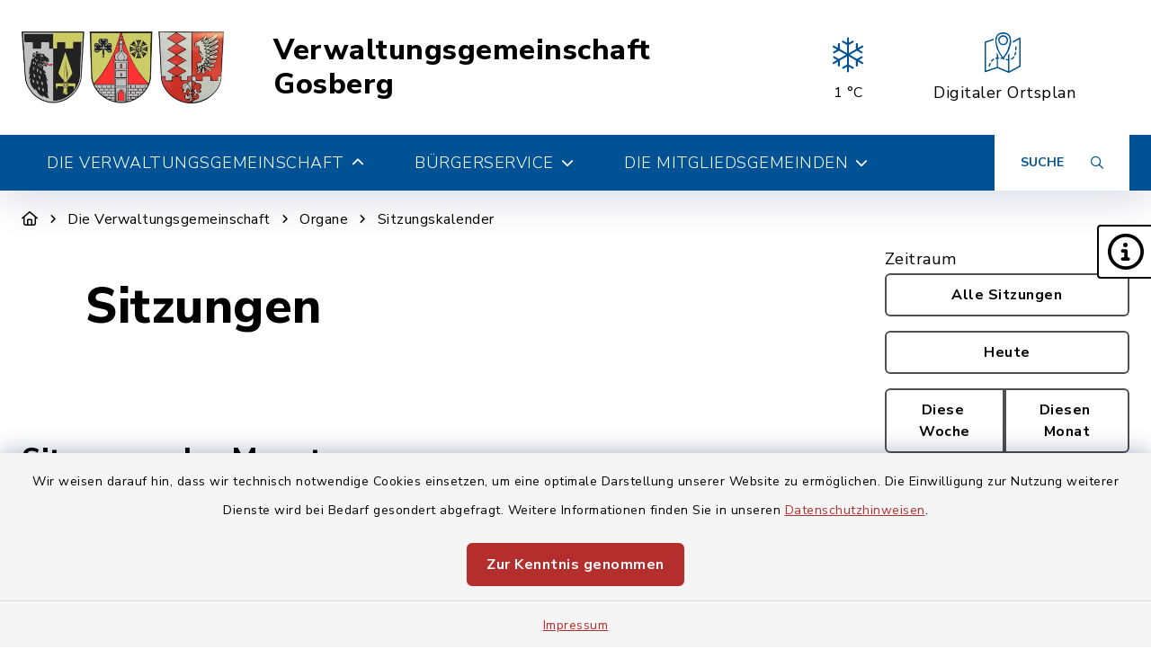

--- FILE ---
content_type: text/html; charset=utf-8
request_url: https://www.vg-gosberg.de/die-verwaltungsgemeinschaft/organe/sitzungskalender/dieser-monat?print=630&cHash=2eed06f7c014d601d2e4994c8c675b60
body_size: 16724
content:
<!DOCTYPE html>
<html lang="de-DE">
<head>
    <meta charset="utf-8">

<!-- 
	This website is powered by TYPO3 - inspiring people to share!
	TYPO3 is a free open source Content Management Framework initially created by Kasper Skaarhoj and licensed under GNU/GPL.
	TYPO3 is copyright 1998-2026 of Kasper Skaarhoj. Extensions are copyright of their respective owners.
	Information and contribution at https://typo3.org/
-->

<link rel="icon" href="/_assets/0f9d092663874b27689229132eaf80cf/Images/VG2.png" type="image/png">
<title>Gosberg: Sitzungskalender</title>
<meta http-equiv="x-ua-compatible" content="IE=edge">
<meta name="generator" content="TYPO3 CMS">
<meta name="viewport" content="width=device-width, initial-scale=1">


<link rel="stylesheet" href="/build/main/bootstrap.css?1767089073" media="all">
<link rel="stylesheet" href="/build/main/communice-iconfont.css?1767089073" media="all">
<link rel="stylesheet" href="/build/main/base.css?1767089073" media="all">
<link rel="stylesheet" href="/build/main/accessibility-panel.css?1767089073" media="all">
<link rel="stylesheet" href="/build/main/navigation-1a.css?1767089073" media="all">
<link rel="stylesheet" href="/build/main/pages-subpagesidebar.css?1767089073" media="all">
<link rel="stylesheet" href="/build/main/events.css?1767089073" media="all">
<link rel="stylesheet" href="/build/main/footer-v2.css?1767089073" media="all">
<link rel="stylesheet" href="/build/main/footerboxes.css?1767089073" media="all">
<link rel="stylesheet" href="/build/main/cb-html.css?1767089073" media="all">
<link rel="stylesheet" href="/build/main/gtranslate.css?1767089073" media="all">
<link rel="stylesheet" href="/_assets/d62557c271d06262fbb7ce0981266e2f/Css/auto-complete.css?1752581079" media="all">
<link rel="stylesheet" href="/_assets/f6691f2c8f7fb18adf855cd4e70e11d6/Packages/tiny-slider/tiny-slider.css?1767089135" media="all">
<link rel="stylesheet" href="/_assets/f038457a108ded7ca0b077b63bfae195/Css/Main.min.css?1766077593" media="all">




<script src="/_assets/f6691f2c8f7fb18adf855cd4e70e11d6/JavaScript/Contrib/openlayers/ol.js?1767089135"></script>



<link rel="canonical" href="https://www.vg-gosberg.de/die-verwaltungsgemeinschaft/organe/sitzungskalender/dieser-monat?print=630&amp;cHash=2eed06f7c014d601d2e4994c8c675b60">

</head>
<body class="page-159 has-accessibility-panel" data-controller="base" data-mobile-breakpoint="xl">













<div id="privacy-container">
    
    
    
        
    <div id="communice-cookiebar" style="display: none;">
        <span id="cookiebar-text">
            Wir weisen darauf hin, dass wir technisch notwendige Cookies einsetzen, um eine optimale Darstellung unserer Website zu ermöglichen. Die Einwilligung zur Nutzung weiterer Dienste wird bei Bedarf gesondert abgefragt. Weitere Informationen finden Sie in unseren <a href="/datenschutz?print=630&amp;cHash=6bfe456966103dcc01a5e309433790c5">Datenschutzhinweisen</a>.
        </span>
        <div id="cookiebar-btns">
            <a
                href="#"
                class="btn btn-primary privacy-button"
                id="cookiebar-btn-understand"
            >
                Zur Kenntnis genommen
            </a>
        </div>
    </div>

    
    
    <div id="privacy-container-imprintlink" class="accessibility-panel--active" style="display: none;">
        <div class="spacer"></div>
        <a href="/impressum?print=630&amp;cHash=9cb7b0d094209f40245eaa3ceb80cc77">
            Impressum
        </a>
    </div>

</div>












<div
    id="jump-navigation"
    class="jump-navigation"
    aria-label="Sprungziele"
    data-controller="jumpnav"
>
    <strong>Sprungziele</strong>
    <ul>
        <li>
            <a
                href="#main-content-anchor"
                data-jumpnav-target="item"
                data-action="click->jumpnav#jumpToMainContent"
            >
                Zum Hauptinhalt springen
            </a>
        </li>
        <li>
            <a
                href="#search-sword-menubar"
                data-jumpnav-target="item"
                data-action="click->jumpnav#jumpToSearchword"
            >
                Zur Suchfunktion springen
            </a>
        </li>
        <li>
            <a
                href="#main-navigation"
                data-jumpnav-target="item"
                data-action="click->jumpnav#jumpToMainnav"
            >
                Zum Hauptmenü springen
            </a>
        </li>
        <li>
            <a
                href="#main-footer-anchor"
                data-jumpnav-target="item"
                data-action="click->jumpnav#jumpToFooter"
            >
                Zur Fußzeile springen
            </a>
        </li>
    </ul>
</div>








    

    <div id="panel-accessability"
         class=""
    >
        <div id="panel-accessability--inner">
            <div id="panel-accessability--items">
                
                
                
                

                


        



    <div
        class="panel-accessability--item accessability-button--servicenav"
        id="panel-accessability--servicenav"
        tabindex="0"
        data-toggle="panel-tooltip"
        data-bs-placement="left"
        role="button"
        title="Service"
        data-controller="panel-nav"
        aria-label="Panel umschalten"
        aria-controls="panel--nav"
        aria-expanded="false"
        data-panel-nav-target="panel"
        data-action="resize@window->panel-nav#update"
    >
        <div
            class="pa-icon"
            data-action="click->panel-nav#toggle"
            aria-hidden="true"
            data-panel-nav-target="linklistIcon"
        >
            <i class="far fa-info-circle"></i>
        </div>
        <div class="panel-accessability--item--content"
             data-panel-nav-target="content"
             aria-hidden="true"
        >
            <nav
                id="panel--nav"
                aria-label="Service"
            >
                <ul
                    class="panel-nav-list"
                    data-panel-nav-target="linklist"
                >
                    
                        <li data-panel-nav-target="linkitem">
                            <a href="/schadensmelder?print=630&amp;cHash=c557e1fa47d4510c21cd4cfb54cc0c4f">
                                
                                    <i class="fa-solid fa-arrow-right" aria-hidden="true"></i>
                                
                                Schadensmelder
                            </a>
                        </li>
                    
                        <li data-panel-nav-target="linkitem">
                            <a href="/die-mitgliedsgemeinden/karte?print=630&amp;cHash=573991776248398b5399e075aebe0616">
                                
                                    <i class="fa-solid fa-arrow-right" aria-hidden="true"></i>
                                
                                Ortsplan
                            </a>
                        </li>
                    
                        <li data-panel-nav-target="linkitem">
                            <a href="/buergerservice/service/mitteilungsblatt?print=630&amp;cHash=975ad5c2be4a5af07f99df734858f116">
                                
                                    <i class="fa-solid fa-arrow-right" aria-hidden="true"></i>
                                
                                Mitteilungsblatt
                            </a>
                        </li>
                    
                        <li data-panel-nav-target="linkitem">
                            <a href="/?print=630&amp;cHash=7c715947cec6df44afa8207c8015b85a">
                                
                                    <i class="fa-solid fa-arrow-right" aria-hidden="true"></i>
                                
                                Im Notfall
                            </a>
                        </li>
                    
                </ul>
            </nav>
        </div>
    </div>




    




            </div>
        </div>
    </div>





<div
    id="page-wrap"
    class="page-wrap--subpageSidebar"
>
    
    

    <header id="header"
            class="header--10"
            data-controller="header--header"
            data-header--header-sticky-value="0"
            data-mainNav-show-navbar-value="1"
    >
        



        
    
        
    

    <div
        id="header-top--wrap"
        data-header--header-target="topHeader"
        class=""
    >
        <div class="container-fluid container-xxl" id="header-top">
            



            <div class="row">
                <div class="col-9 col-sm" id="header-variants--top-left">
                    <div id="header-variants--top-left--row">
                        <div class="col-12" id="header--variant-10--left">
                            
                                <div id="header-variants--top-left--logo-wrap" class="header--variant--item">
                                    <a href="/?print=630&amp;cHash=7c715947cec6df44afa8207c8015b85a" id="header-logo-link" title="zur Startseite">
                                        <img id="header-variants--top-left--logo" alt="Logo - zur Startseite" src="/typo3temp/assets/_processed_/c/6/csm_wappen_vg2_48d3a99c73.webp" width="427" height="150" />
                                    </a>
                                </div>
                            

                            
                                <div class="header-sitename">
                                    <a href="/" title="zur Startseite" class="h2">
                                        Verwaltungsgemeinschaft Gosberg
                                    </a>
                                </div>
                            
                        </div>
                    </div>
                </div>

                <div class="col-3 col-sm" id="header-variants--top-right">
                    <div class="row" id="header-variants--top-right--row">
                        <div class="col-12" id="header--variant-10--right">
                            

                            
                                
                            

                            
                                    
    
        <div class="header--variant--item">
            <div class="header--variant--item--weather-widget">
                <div class="weather-icon" title="Wetterlage: Mäßiger Schnee;Temperatur: 1 °C"><?xml version="1.0" encoding="utf-8"?><svg version="1.1" id="Ebene_1" xmlns="http://www.w3.org/2000/svg" xmlns:xlink="http://www.w3.org/1999/xlink" x="0px" y="0px"  viewBox="0 0 290 205.9" style="enable-background:new 0 0 290 205.9;max-width:250px;" xml:space="preserve"><g><path d="M182.9,155.7c0.8,0.8,1.9,1.3,3,1.3c2.5,0,4.3-1.9,4.4-4.3l0.3-18.6l18.4,10.8c0.5,0.3,1.3,0.5,2.3,0.5 c1.7,0,2.9-0.7,3.7-2.1c0.6-1,0.8-2.1,0.5-3.3c-0.3-1.2-1.1-2.2-2.1-2.7l0,0l-18.3-10.6l15.6-9.3c1-0.5,1.7-1.3,2-2.4 c0.4-1.2,0.2-2.6-0.4-3.7c-0.6-1-1.4-1.6-2.5-1.9c-1.1-0.3-2.4-0.1-3.5,0.5l-20,11.7l-0.3-0.1l-32.2-18.7L186.3,84l20,11.7 c0.6,0.4,1.3,0.6,2,0.6c1.5,0,2.9-0.7,3.9-2.1c0.6-1.1,0.7-2.4,0.3-3.7c-0.3-1-1-1.9-1.9-2.3L195.1,79l18.3-10.6 c2.1-1.2,2.8-3.8,1.6-6c-0.5-1-1.4-1.7-2.5-2c-1.2-0.3-2.4-0.2-3.5,0.4l-18.4,10.7l-0.3-18.5c0-2.5-2-4.4-4.4-4.4 c-1.1,0-2.2,0.5-3,1.3c-0.8,0.9-1.3,2-1.3,3.1l0.2,23.6l-32.3,18.7V57.3l20-11.4c1-0.6,1.8-1.6,2.1-2.8c0.3-1.1,0.2-2.3-0.4-3.2 c-1.2-2.2-3.7-2.8-6-1.6l-15.8,8.9V26.3c0-2.5-2-4.4-4.4-4.4c-2.4,0-4.4,2-4.4,4.4v21.1l-16.3-9.1c-2.2-1.2-4.6-0.5-5.9,1.6 c-0.6,1-0.8,2.2-0.4,3.4c0.3,1.1,1.1,2.1,2.1,2.7l20.5,11.5v37.6l-33-19l0.2-23.1c0.1-1.1-0.3-2.1-1-3c-0.8-0.9-2-1.5-3.3-1.5h-0.2 c-2.3,0-4.3,2-4.4,4.4l-0.2,18l-18-10.3c-1.1-0.6-2.3-0.8-3.4-0.5c-1.1,0.3-2,1-2.5,2c-1.2,2.3-0.6,4.8,1.6,6.1l18.1,10.5 l-15.9,9.5c-1,0.5-1.7,1.3-2,2.4c-0.4,1.2-0.2,2.5,0.5,3.6c0.8,1.4,2.1,2.1,3.7,2.1c0.9,0,1.6-0.2,2.3-0.6l20.1-11.9l32.9,18.9 l-32.9,19.1l-20.1-11.9c-1.1-0.6-2.4-0.8-3.6-0.5c-1,0.3-1.9,1-2.4,1.9c-1.2,2.2-0.6,4.8,1.5,6l15.9,9.4l-18.1,10.6 c-1,0.6-1.8,1.6-2.1,2.7c-0.3,1.1-0.1,2.3,0.5,3.3c0.9,1.5,2.1,2.2,3.7,2.2c0.1,0,0.7,0,2.3-0.7l17.9-10.3l0.2,18 c0,2.4,2,4.3,4.4,4.3h0.2c1.1,0,2.2-0.4,3-1.2c0.9-0.9,1.3-2,1.3-3.3l-0.2-23.1l0.3-0.1l32.7-18.7v37.4l-20.5,11.5 c-1.1,0.6-1.8,1.6-2.1,2.7c-0.3,1.1-0.1,2.3,0.5,3.3c0.9,1.6,2,2.2,3.7,2.2c0.9,0,1.6-0.2,2.1-0.5l16.3-9.2v21.4 c0,2.5,1.9,4.4,4.4,4.4c2.5,0,4.4-1.9,4.4-4.4v-21.1l15.8,8.9c0.6,0.3,1.3,0.5,2.1,0.5c1.8,0,3-0.7,3.9-2.2c0.6-1,0.7-2.2,0.4-3.3 c-0.3-1.2-1.1-2.1-2.2-2.7l-20-11.2v-37.9l32.3,18.7l-0.2,23.4C181.6,153.7,182.1,154.8,182.9,155.7z"/></g></svg></div>     <div class="weather-temperature" aria-hidden="true">         <span>1 °C</span>     </div>
            </div>
        </div>
    

    
        
                
                <div class="header--variant--item">
                    <a class="header--variant--item--maps-widget d-none d-xl-flex" href="/die-mitgliedsgemeinden/karte?print=630&amp;cHash=573991776248398b5399e075aebe0616">
                        <div class="maps-widget--icon">
                            <?xml version="1.0" encoding="utf-8"?><!-- Generator: Adobe Illustrator 22.0.1, SVG Export Plug-In . SVG Version: 6.00 Build 0)  --><svg version="1.1" id="Ebene_1" xmlns="http://www.w3.org/2000/svg" xmlns:xlink="http://www.w3.org/1999/xlink" x="0px" y="0px"  viewBox="0 0 43.2 47.5" style="enable-background:new 0 0 43.2 47.5;max-width:250px;" xml:space="preserve"><path d="M14.4,8.2"/><g><path d="M31.7,8c-0.7-5.3-4-8-9.4-8c-5.5,0-8.8,2.8-9.4,8c-0.2,1.7-0.1,3.6,0.3,5.5c2,9.5,6.8,15.2,8.3,16.8c0,0.1,0.3,0.4,0.3,0.5 c0.1,0.1,0,0,0.2,0.2c0.1,0,0.2,0,0.3,0c0,0,0.1,0,0.1,0c0.3-0.2,0.4-0.3,0.6-0.5c0.1-0.1,0.1-0.1,0.2-0.2c0,0,0,0,0,0 c1.4-1.5,6.3-7.3,8.3-16.8C31.8,11.6,31.9,9.8,31.7,8z M29.9,13.2C28,21.9,23.7,27.3,22.2,29c-1.5-1.7-5.8-7.1-7.6-15.7 c-0.4-1.8-0.5-3.4-0.3-5c0.6-4.5,3.2-6.6,7.9-6.6c4.7,0,7.3,2.2,7.9,6.6C30.3,9.8,30.2,11.5,29.9,13.2z"/></g><path d="M22.2,15.1c3.2,0,5.9-2.6,5.9-5.9c0-3.2-2.6-5.9-5.9-5.9c-3.2,0-5.9,2.6-5.9,5.9C16.4,12.5,19,15.1,22.2,15.1L22.2,15.1z  M22.2,5c2.4,0,4.3,1.9,4.3,4.3c0,2.4-1.9,4.3-4.3,4.3c-2.4,0-4.3-1.9-4.3-4.3C18,6.9,19.9,5,22.2,5L22.2,5z M22.2,5"/><g><path d="M30,12.4c0,0.3-0.1,0.6-0.1,0.8c-0.5,2.3-1.1,4.3-1.9,6.1v3.9c0.6-1.1,1.1-2.3,1.6-3.6v-5.3l1.8-1c0.1-0.7,0.2-1.3,0.3-2 L30,12.4z"/><path d="M36.4,23.3c-0.2,1.1-0.5,2.1-0.8,2.9c-0.2,0.4,0,0.9,0.5,1c0.1,0,0.2,0.1,0.3,0.1c0.3,0,0.6-0.2,0.7-0.5 c0.4-1,0.7-2,0.9-3.2c0.1-0.4-0.2-0.9-0.6-0.9C36.9,22.6,36.5,22.9,36.4,23.3z"/><path d="M10.2,31c-1,0.6-1.8,1.4-2.6,2.3c-0.3,0.3-0.2,0.8,0.1,1.1c0.1,0.1,0.3,0.2,0.5,0.2c0.2,0,0.5-0.1,0.6-0.3 c0.6-0.8,1.4-1.4,2.2-1.9c0.4-0.2,0.5-0.7,0.3-1.1C11.1,30.9,10.6,30.8,10.2,31z"/><path d="M37.5,21.1L37.5,21.1c0.5,0,0.8-0.3,0.8-0.8c0.1-0.8,0.1-1.6,0.1-2.4c0-0.3,0-0.6,0-0.8c0-0.4-0.4-0.8-0.8-0.8 c-0.4,0-0.8,0.4-0.8,0.8c0,0.3,0,0.5,0,0.8c0,0.8,0,1.6-0.1,2.3C36.8,20.7,37.1,21.1,37.5,21.1z"/><path d="M34.2,28.8c-0.6,0.8-1.4,1.4-2.2,1.8c-0.4,0.2-0.6,0.7-0.3,1.1c0.1,0.3,0.4,0.4,0.7,0.4c0.1,0,0.2,0,0.4-0.1 c1-0.5,1.9-1.3,2.7-2.2c0.3-0.3,0.2-0.8-0.1-1.1C34.9,28.4,34.4,28.5,34.2,28.8z"/><path d="M42.8,6.1c-0.2-0.1-0.5-0.2-0.8,0l-8.2,4.4c0,0.6-0.1,1.2-0.1,1.9l7.9-4.2v31l-12,6.4V32.9c0.3-0.1,0.5-0.4,0.5-0.8 c0-0.3-0.2-0.5-0.5-0.7v-6.9c-0.5,1-1.1,1.9-1.6,2.8v4.1c-0.6,0-1.2-0.1-1.8-0.2c-0.4-0.1-0.9,0.2-0.9,0.6 c-0.1,0.4,0.2,0.9,0.6,0.9c0.7,0.1,1.4,0.2,2.1,0.2v12.6l-12-4.9v-9.7c0.3,0,0.5-0.1,0.8-0.1c0.4,0,0.8-0.4,0.8-0.8 c0-0.4-0.4-0.8-0.8-0.8h0c-0.2,0-0.5,0-0.7,0v-2.8c-0.5-0.9-1.1-1.9-1.6-2.9v5.9c-0.3,0.1-0.7,0.1-1,0.2c-0.4,0.1-0.7,0.6-0.6,1 c0.1,0.4,0.4,0.6,0.8,0.6c0.1,0,0.1,0,0.2,0c0.2-0.1,0.4-0.1,0.6-0.1v9.5L1.6,44.8V12.1l9.1-3c0-0.4,0.1-0.9,0.1-1.3 c0-0.2,0.1-0.3,0.1-0.4L0.5,10.8C0.2,10.9,0,11.2,0,11.5V46c0,0.3,0.1,0.5,0.3,0.6c0.1,0.1,0.3,0.2,0.5,0.2c0.1,0,0.2,0,0.3,0 L15.2,42l13.3,5.5c0,0,0,0,0,0c0.1,0,0.2,0.1,0.3,0.1c0.1,0,0.1,0,0.2,0c0,0,0,0,0.1,0c0,0,0.1,0,0.1,0l13.6-7.2 c0.3-0.1,0.4-0.4,0.4-0.7V6.8C43.2,6.5,43.1,6.2,42.8,6.1z"/><path d="M14.4,7.9v0.3C14.5,7.4,14.7,6.7,15,6c0,0,0,0,0,0l-1.9,0.6C13,7.1,12.9,7.5,12.8,8c0,0.1,0,0.2,0,0.4L14.4,7.9z"/><path d="M5.8,36.2c-0.8,1.8-1,3.2-1,3.3c-0.1,0.4,0.2,0.8,0.7,0.9c0,0,0.1,0,0.1,0c0.4,0,0.7-0.3,0.8-0.7c0,0,0.2-1.3,0.9-2.8 c0.2-0.4,0-0.9-0.4-1.1C6.5,35.6,6,35.8,5.8,36.2z"/><path d="M16,18c-0.5-1.5-1-3.1-1.4-4.8c-0.1-0.5-0.2-1-0.2-1.5v6.6c0.5,1.4,1,2.7,1.6,3.9V18z"/></g><path d="M23.3,30.3C23,30.1,22.8,30,22.8,30c-0.1,0-0.1,0-0.2-0.1c-0.9-0.2-1.7-0.4-2.5-0.5c-0.4-0.1-0.8,0.2-0.9,0.7 c-0.1,0.4,0.2,0.8,0.7,0.9c0.7,0.1,1.5,0.3,2.3,0.5c0.1,0.1,0.3,0.1,0.6,0.3c0.1,0,0.2,0.1,0.3,0.1c0.3,0,0.6-0.2,0.7-0.5 C23.9,30.9,23.7,30.5,23.3,30.3L23.3,30.3z M23.3,30.3"/></svg>
                        </div>
                        <span class="maps-widget--text">
                            Digitaler&nbsp;Ortsplan
                        </span>
                    </a>
                </div>
            
    

                                

                            
                                
                            

                            
                                
                            
                        </div>
                    </div>
                </div>
            </div>

            


        </div>
    </div>


        
            
                
    
    





<div
    id="main-navigation--wrap"
    data-controller="navigation--mainNav"
    data-navigation--mainNav-header--header-outlet="#header"
    data-action="closeAllNavItems@window->navigation--mainNav#hideAllItems keydown@window->navigation--mainNav#onKeypress focusout->mainnav#onFocusout click@window->navigation--mainNav#handleOutsideClick resize@window->navigation--mainNav#handleResize"
    class=""
>
    <nav
        id="main-navigation"
        class=""
        aria-label="Hauptmenü"
    >
        


        
            
            <button
                id="mobile-nav-toggle-button"
                tabindex="0"
                class="d-xl-none hamburger hamburger--spin"
                type="button"
                data-bs-toggle="collapse"
                aria-controls="navigation-mobile-collapse"
                aria-expanded="false"
                aria-label="Navigation umschalten"
                data-navigation--mainNav-target="hamburger"
                data-action="click->navigation--mainNav#toggleMobileNavigation"
            >
                <span class="hamburger-box">
                    <span class="hamburger-inner"></span>
                </span>
            </button>
            

            
            <button
                id="mobile-search-toggle-button"
                data-navigation--mainNav-target="mobileSearchButton"
                data-action="click->navigation--mainNav#toggleMobileSearch"
                class="d-xl-none"
                data-bs-toggle="collapse"
                aria-controls="mobile-search-container"
                aria-expanded="false"
                aria-label="Mobile Suche umschalten"
            >
                <i class="fa-solid fa-magnifying-glass"></i>
            </button>
            

            
            
                
                        
                        <a href="/die-mitgliedsgemeinden/karte?print=630&amp;cHash=573991776248398b5399e075aebe0616" class="d-xl-none mobile-do-link float-end">
                            <span class="text">Digitaler<br>Ortsplan</span>
                            <span class="icon"><?xml version="1.0" encoding="utf-8"?><!-- Generator: Adobe Illustrator 22.0.1, SVG Export Plug-In . SVG Version: 6.00 Build 0)  --><svg version="1.1" id="Ebene_1" xmlns="http://www.w3.org/2000/svg" xmlns:xlink="http://www.w3.org/1999/xlink" x="0px" y="0px"  viewBox="0 0 43.2 47.5" style="enable-background:new 0 0 43.2 47.5;max-width:250px;" xml:space="preserve"><path d="M14.4,8.2"/><g><path d="M31.7,8c-0.7-5.3-4-8-9.4-8c-5.5,0-8.8,2.8-9.4,8c-0.2,1.7-0.1,3.6,0.3,5.5c2,9.5,6.8,15.2,8.3,16.8c0,0.1,0.3,0.4,0.3,0.5 c0.1,0.1,0,0,0.2,0.2c0.1,0,0.2,0,0.3,0c0,0,0.1,0,0.1,0c0.3-0.2,0.4-0.3,0.6-0.5c0.1-0.1,0.1-0.1,0.2-0.2c0,0,0,0,0,0 c1.4-1.5,6.3-7.3,8.3-16.8C31.8,11.6,31.9,9.8,31.7,8z M29.9,13.2C28,21.9,23.7,27.3,22.2,29c-1.5-1.7-5.8-7.1-7.6-15.7 c-0.4-1.8-0.5-3.4-0.3-5c0.6-4.5,3.2-6.6,7.9-6.6c4.7,0,7.3,2.2,7.9,6.6C30.3,9.8,30.2,11.5,29.9,13.2z"/></g><path d="M22.2,15.1c3.2,0,5.9-2.6,5.9-5.9c0-3.2-2.6-5.9-5.9-5.9c-3.2,0-5.9,2.6-5.9,5.9C16.4,12.5,19,15.1,22.2,15.1L22.2,15.1z  M22.2,5c2.4,0,4.3,1.9,4.3,4.3c0,2.4-1.9,4.3-4.3,4.3c-2.4,0-4.3-1.9-4.3-4.3C18,6.9,19.9,5,22.2,5L22.2,5z M22.2,5"/><g><path d="M30,12.4c0,0.3-0.1,0.6-0.1,0.8c-0.5,2.3-1.1,4.3-1.9,6.1v3.9c0.6-1.1,1.1-2.3,1.6-3.6v-5.3l1.8-1c0.1-0.7,0.2-1.3,0.3-2 L30,12.4z"/><path d="M36.4,23.3c-0.2,1.1-0.5,2.1-0.8,2.9c-0.2,0.4,0,0.9,0.5,1c0.1,0,0.2,0.1,0.3,0.1c0.3,0,0.6-0.2,0.7-0.5 c0.4-1,0.7-2,0.9-3.2c0.1-0.4-0.2-0.9-0.6-0.9C36.9,22.6,36.5,22.9,36.4,23.3z"/><path d="M10.2,31c-1,0.6-1.8,1.4-2.6,2.3c-0.3,0.3-0.2,0.8,0.1,1.1c0.1,0.1,0.3,0.2,0.5,0.2c0.2,0,0.5-0.1,0.6-0.3 c0.6-0.8,1.4-1.4,2.2-1.9c0.4-0.2,0.5-0.7,0.3-1.1C11.1,30.9,10.6,30.8,10.2,31z"/><path d="M37.5,21.1L37.5,21.1c0.5,0,0.8-0.3,0.8-0.8c0.1-0.8,0.1-1.6,0.1-2.4c0-0.3,0-0.6,0-0.8c0-0.4-0.4-0.8-0.8-0.8 c-0.4,0-0.8,0.4-0.8,0.8c0,0.3,0,0.5,0,0.8c0,0.8,0,1.6-0.1,2.3C36.8,20.7,37.1,21.1,37.5,21.1z"/><path d="M34.2,28.8c-0.6,0.8-1.4,1.4-2.2,1.8c-0.4,0.2-0.6,0.7-0.3,1.1c0.1,0.3,0.4,0.4,0.7,0.4c0.1,0,0.2,0,0.4-0.1 c1-0.5,1.9-1.3,2.7-2.2c0.3-0.3,0.2-0.8-0.1-1.1C34.9,28.4,34.4,28.5,34.2,28.8z"/><path d="M42.8,6.1c-0.2-0.1-0.5-0.2-0.8,0l-8.2,4.4c0,0.6-0.1,1.2-0.1,1.9l7.9-4.2v31l-12,6.4V32.9c0.3-0.1,0.5-0.4,0.5-0.8 c0-0.3-0.2-0.5-0.5-0.7v-6.9c-0.5,1-1.1,1.9-1.6,2.8v4.1c-0.6,0-1.2-0.1-1.8-0.2c-0.4-0.1-0.9,0.2-0.9,0.6 c-0.1,0.4,0.2,0.9,0.6,0.9c0.7,0.1,1.4,0.2,2.1,0.2v12.6l-12-4.9v-9.7c0.3,0,0.5-0.1,0.8-0.1c0.4,0,0.8-0.4,0.8-0.8 c0-0.4-0.4-0.8-0.8-0.8h0c-0.2,0-0.5,0-0.7,0v-2.8c-0.5-0.9-1.1-1.9-1.6-2.9v5.9c-0.3,0.1-0.7,0.1-1,0.2c-0.4,0.1-0.7,0.6-0.6,1 c0.1,0.4,0.4,0.6,0.8,0.6c0.1,0,0.1,0,0.2,0c0.2-0.1,0.4-0.1,0.6-0.1v9.5L1.6,44.8V12.1l9.1-3c0-0.4,0.1-0.9,0.1-1.3 c0-0.2,0.1-0.3,0.1-0.4L0.5,10.8C0.2,10.9,0,11.2,0,11.5V46c0,0.3,0.1,0.5,0.3,0.6c0.1,0.1,0.3,0.2,0.5,0.2c0.1,0,0.2,0,0.3,0 L15.2,42l13.3,5.5c0,0,0,0,0,0c0.1,0,0.2,0.1,0.3,0.1c0.1,0,0.1,0,0.2,0c0,0,0,0,0.1,0c0,0,0.1,0,0.1,0l13.6-7.2 c0.3-0.1,0.4-0.4,0.4-0.7V6.8C43.2,6.5,43.1,6.2,42.8,6.1z"/><path d="M14.4,7.9v0.3C14.5,7.4,14.7,6.7,15,6c0,0,0,0,0,0l-1.9,0.6C13,7.1,12.9,7.5,12.8,8c0,0.1,0,0.2,0,0.4L14.4,7.9z"/><path d="M5.8,36.2c-0.8,1.8-1,3.2-1,3.3c-0.1,0.4,0.2,0.8,0.7,0.9c0,0,0.1,0,0.1,0c0.4,0,0.7-0.3,0.8-0.7c0,0,0.2-1.3,0.9-2.8 c0.2-0.4,0-0.9-0.4-1.1C6.5,35.6,6,35.8,5.8,36.2z"/><path d="M16,18c-0.5-1.5-1-3.1-1.4-4.8c-0.1-0.5-0.2-1-0.2-1.5v6.6c0.5,1.4,1,2.7,1.6,3.9V18z"/></g><path d="M23.3,30.3C23,30.1,22.8,30,22.8,30c-0.1,0-0.1,0-0.2-0.1c-0.9-0.2-1.7-0.4-2.5-0.5c-0.4-0.1-0.8,0.2-0.9,0.7 c-0.1,0.4,0.2,0.8,0.7,0.9c0.7,0.1,1.5,0.3,2.3,0.5c0.1,0.1,0.3,0.1,0.6,0.3c0.1,0,0.2,0.1,0.3,0.1c0.3,0,0.6-0.2,0.7-0.5 C23.9,30.9,23.7,30.5,23.3,30.3L23.3,30.3z M23.3,30.3"/></svg></span>
                        </a>
                    
            
            
        

        
                <div class="container-fluid container-xxl d-none d-xl-block">
                    



<ul class="main-nav--first">
    
        <li
            class="main-nav--first--item active"
            data-dropdown-classtoggle="652"
            style=""
        >
            
            
                    <a href="/die-verwaltungsgemeinschaft/organe/mitglieder?print=630&amp;cHash=cbeb08b178f3b98e9c0330c6ff7f97c5" data-dropdown-btn="652" data-dropdown-100percent-on-open="1" role="button" aria-expanded="false" aria-controls="main-nav--dropdown-wrap-652" class="main-nav--first--item--link">
                        Die Verwaltungsgemeinschaft

                        
                            <i class="fa-solid fa-chevron-down ms-2"></i>
                        
                    </a>
                

            
            <div id="main-nav--dropdown-wrap-652"
                 class="main-nav--dropdown-wrap"
                 data-dropdown-container="652"
                 style="display: none;"
                 tabindex="-1"
            >
                <div class="main-nav--dropdown--inner container-fluid container-xxl" tabindex="-1">
                    <div class="main-nav--second row">
                        
                            <div class="col-4 col-lg-3 nav-item--second active">
                                <span class="main-nav--second--item">
                                    
                                        <i class="fas fa-pencil-alt nav-item--second--icon"></i>
                                    

                                    <a href="/die-verwaltungsgemeinschaft/organe/mitglieder?print=630&amp;cHash=cbeb08b178f3b98e9c0330c6ff7f97c5" class="nav-item--second--link">
                                        Organe
                                    </a>
                                </span>
                                <ul class="main-nav--third">
                                    
                                        <li class="nav-item--third">
                                            <i class="fas fa-chevron-right nav-item--third--icon"></i>
                                            <a href="/die-verwaltungsgemeinschaft/organe/mitglieder?print=630&amp;cHash=cbeb08b178f3b98e9c0330c6ff7f97c5" class="nav-item--third--link">
                                                Mitglieder
                                            </a>
                                        </li>
                                    
                                        <li class="nav-item--third active">
                                            <i class="fas fa-chevron-right nav-item--third--icon"></i>
                                            <a href="/die-verwaltungsgemeinschaft/organe/sitzungskalender?print=630&amp;cHash=2eed06f7c014d601d2e4994c8c675b60" class="nav-item--third--link">
                                                Sitzungskalender
                                            </a>
                                        </li>
                                    
                                        <li class="nav-item--third">
                                            <i class="fas fa-chevron-right nav-item--third--icon"></i>
                                            <a href="/die-verwaltungsgemeinschaft/organe/satzungen-zv-ehrenbuerggruppe?print=630&amp;cHash=c20c4d3de533a81723029fc812c15327" class="nav-item--third--link">
                                                Satzungen ZV Ehrenbürggruppe
                                            </a>
                                        </li>
                                    
                                </ul>
                            </div>
                        
                            <div class="col-4 col-lg-3 nav-item--second ">
                                <span class="main-nav--second--item">
                                    
                                        <i class="fas fa-layer-group nav-item--second--icon"></i>
                                    

                                    <a href="/die-verwaltungsgemeinschaft/verbaende/schulverband-kirchehrenbach?print=630&amp;cHash=336cdd27c9fe036e43476092fbacab09" class="nav-item--second--link">
                                        Verbände
                                    </a>
                                </span>
                                <ul class="main-nav--third">
                                    
                                        <li class="nav-item--third">
                                            <i class="fas fa-chevron-right nav-item--third--icon"></i>
                                            <a href="/die-verwaltungsgemeinschaft/verbaende/schulverband-kirchehrenbach?print=630&amp;cHash=336cdd27c9fe036e43476092fbacab09" class="nav-item--third--link">
                                                Schulverband Kirchehrenbach
                                            </a>
                                        </li>
                                    
                                        <li class="nav-item--third">
                                            <i class="fas fa-chevron-right nav-item--third--icon"></i>
                                            <a href="/die-verwaltungsgemeinschaft/verbaende/schulverband-ehrenbuerg?print=630&amp;cHash=42fa2729da7bbb0e85f082013c97e23d" class="nav-item--third--link">
                                                Schulverband Ehrenbürg
                                            </a>
                                        </li>
                                    
                                        <li class="nav-item--third">
                                            <i class="fas fa-chevron-right nav-item--third--icon"></i>
                                            <a href="/die-verwaltungsgemeinschaft/verbaende/zweckverband-zur-wasserversorgung-der-ehrenbuerggruppe?print=630&amp;cHash=d0d48ce652c8d28051f50c1c98f4ad59" class="nav-item--third--link">
                                                Zweckverband zur Wasserversorgung der Ehrenbürggruppe
                                            </a>
                                        </li>
                                    
                                        <li class="nav-item--third">
                                            <i class="fas fa-chevron-right nav-item--third--icon"></i>
                                            <a href="/die-verwaltungsgemeinschaft/verbaende/zweckverband-zur-wasserversorgung-leithenberggruppe?print=630&amp;cHash=675986ec97dea8db4b439a7a465bee3b" class="nav-item--third--link">
                                                Zweckverband zur Wasserversorgung Leithenberggruppe
                                            </a>
                                        </li>
                                    
                                </ul>
                            </div>
                        
                    </div>
                </div>

            </div>
        </li>
    
        <li
            class="main-nav--first--item "
            data-dropdown-classtoggle="673"
            style=""
        >
            
            
                    <a href="/buergerservice/rathaus/ihr-anliegen?print=630&amp;cHash=ddc699407e3525d46729b8c304bbb132" data-dropdown-btn="673" data-dropdown-100percent-on-open="1" role="button" aria-expanded="false" aria-controls="main-nav--dropdown-wrap-673" class="main-nav--first--item--link">
                        Bürgerservice

                        
                            <i class="fa-solid fa-chevron-down ms-2"></i>
                        
                    </a>
                

            
            <div id="main-nav--dropdown-wrap-673"
                 class="main-nav--dropdown-wrap"
                 data-dropdown-container="673"
                 style="display: none;"
                 tabindex="-1"
            >
                <div class="main-nav--dropdown--inner container-fluid container-xxl" tabindex="-1">
                    <div class="main-nav--second row">
                        
                            <div class="col-4 col-lg-3 nav-item--second ">
                                <span class="main-nav--second--item">
                                    
                                        <i class="far fa-university nav-item--second--icon"></i>
                                    

                                    <a href="/buergerservice/rathaus/ihr-anliegen?print=630&amp;cHash=ddc699407e3525d46729b8c304bbb132" class="nav-item--second--link">
                                        Rathaus
                                    </a>
                                </span>
                                <ul class="main-nav--third">
                                    
                                        <li class="nav-item--third">
                                            <i class="fas fa-chevron-right nav-item--third--icon"></i>
                                            <a href="/buergerservice/rathaus/ihr-anliegen?print=630&amp;cHash=ddc699407e3525d46729b8c304bbb132" class="nav-item--third--link">
                                                Ihr Anliegen
                                            </a>
                                        </li>
                                    
                                        <li class="nav-item--third">
                                            <i class="fas fa-chevron-right nav-item--third--icon"></i>
                                            <a href="/buergerservice/rathaus/ansprechpartner?print=630&amp;cHash=79321a6f5f0b6c91d4178f067b36ed68" class="nav-item--third--link">
                                                Ansprechpartner
                                            </a>
                                        </li>
                                    
                                        <li class="nav-item--third">
                                            <i class="fas fa-chevron-right nav-item--third--icon"></i>
                                            <a href="/buergerservice/rathaus/ratsinformationssystem?print=630&amp;cHash=db7b3f88b9d49cd5a545809639e768a8" class="nav-item--third--link">
                                                Ratsinformationssystem
                                            </a>
                                        </li>
                                    
                                        <li class="nav-item--third">
                                            <i class="fas fa-chevron-right nav-item--third--icon"></i>
                                            <a href="/buergerservice/rathaus/rathausserviceportal?print=630&amp;cHash=8d7fd1f513c13e682bb36dbf41a8bf6b" class="nav-item--third--link">
                                                Rathausserviceportal
                                            </a>
                                        </li>
                                    
                                        <li class="nav-item--third">
                                            <i class="fas fa-chevron-right nav-item--third--icon"></i>
                                            <a href="/buergerservice/rathaus/aemter-und-sachgebiete?print=630&amp;cHash=edb4bfac8cc1aba9c91406531abff7e6" class="nav-item--third--link">
                                                Ämter und Sachgebiete
                                            </a>
                                        </li>
                                    
                                        <li class="nav-item--third">
                                            <i class="fas fa-chevron-right nav-item--third--icon"></i>
                                            <a href="/buergerservice/rathaus/formulare-und-online-dienste?print=630&amp;cHash=08abb4b2fd7e3b07ae1c2da6ebcef48e" class="nav-item--third--link">
                                                Formulare und Online-Dienste
                                            </a>
                                        </li>
                                    
                                        <li class="nav-item--third">
                                            <i class="fas fa-chevron-right nav-item--third--icon"></i>
                                            <a href="/buergerservice/rathaus/satzungen-a-z?print=630&amp;cHash=5f7a4401d41d5e97d4e62e4fdac12874" class="nav-item--third--link">
                                                Satzungen A-Z
                                            </a>
                                        </li>
                                    
                                        <li class="nav-item--third">
                                            <i class="fas fa-chevron-right nav-item--third--icon"></i>
                                            <a href="/buergerservice/rathaus/steuer-gebuehren-und-beitragssaetze?print=630&amp;cHash=b2147db92255e52470661ad9ace95dd3" class="nav-item--third--link">
                                                Steuer-, Gebühren- und Beitragssätze
                                            </a>
                                        </li>
                                    
                                        <li class="nav-item--third">
                                            <i class="fas fa-chevron-right nav-item--third--icon"></i>
                                            <a href="/buergerservice/rathaus/jobs?print=630&amp;cHash=b5d8814942ebb3ff6b2053e3393d8dff" class="nav-item--third--link">
                                                Jobs
                                            </a>
                                        </li>
                                    
                                </ul>
                            </div>
                        
                            <div class="col-4 col-lg-3 nav-item--second ">
                                <span class="main-nav--second--item">
                                    
                                        <i class="fas fa-trash-alt nav-item--second--icon"></i>
                                    

                                    <a href="/buergerservice/ver-und-entsorgung/abfall-und-wertstoffe?print=630&amp;cHash=a5309daeed25cbe3b642a125ac06e2c1" class="nav-item--second--link">
                                        Ver- und Entsorgung
                                    </a>
                                </span>
                                <ul class="main-nav--third">
                                    
                                        <li class="nav-item--third">
                                            <i class="fas fa-chevron-right nav-item--third--icon"></i>
                                            <a href="/buergerservice/ver-und-entsorgung/abfall-und-wertstoffe?print=630&amp;cHash=a5309daeed25cbe3b642a125ac06e2c1" class="nav-item--third--link">
                                                Abfall und Wertstoffe
                                            </a>
                                        </li>
                                    
                                        <li class="nav-item--third">
                                            <i class="fas fa-chevron-right nav-item--third--icon"></i>
                                            <a href="/buergerservice/ver-und-entsorgung/wasser-und-abwasser?print=630&amp;cHash=95e8953e34228cfce8bd700ef4ae7141" class="nav-item--third--link">
                                                Wasser und Abwasser
                                            </a>
                                        </li>
                                    
                                        <li class="nav-item--third">
                                            <i class="fas fa-chevron-right nav-item--third--icon"></i>
                                            <a href="/buergerservice/ver-und-entsorgung/kaminkehrer?print=630&amp;cHash=2a4b254e8c8e9e916fdb9317b34aa02d" class="nav-item--third--link">
                                                Kaminkehrer
                                            </a>
                                        </li>
                                    
                                        <li class="nav-item--third">
                                            <i class="fas fa-chevron-right nav-item--third--icon"></i>
                                            <a href="/buergerservice/ver-und-entsorgung/strom-und-gas?print=630&amp;cHash=61e1844ac17041266c8cc65e93385019" class="nav-item--third--link">
                                                Strom und Gas
                                            </a>
                                        </li>
                                    
                                </ul>
                            </div>
                        
                            <div class="col-4 col-lg-3 nav-item--second ">
                                <span class="main-nav--second--item">
                                    
                                        <i class="far fa-hand-point-right nav-item--second--icon"></i>
                                    

                                    <a href="/buergerservice/service/mitteilungsblatt?print=630&amp;cHash=975ad5c2be4a5af07f99df734858f116" class="nav-item--second--link">
                                        Service
                                    </a>
                                </span>
                                <ul class="main-nav--third">
                                    
                                        <li class="nav-item--third">
                                            <i class="fas fa-chevron-right nav-item--third--icon"></i>
                                            <a href="/buergerservice/service/mitteilungsblatt?print=630&amp;cHash=975ad5c2be4a5af07f99df734858f116" class="nav-item--third--link">
                                                Mitteilungsblatt
                                            </a>
                                        </li>
                                    
                                        <li class="nav-item--third">
                                            <i class="fas fa-chevron-right nav-item--third--icon"></i>
                                            <a href="/buergerservice/service/vg-gutschein?print=630&amp;cHash=6c31824d15816d83a6e408d20ac4a7a6" class="nav-item--third--link">
                                                VG-Gutschein
                                            </a>
                                        </li>
                                    
                                        <li class="nav-item--third">
                                            <i class="fas fa-chevron-right nav-item--third--icon"></i>
                                            <a href="/buergerservice/service/im-notfall?print=630&amp;cHash=676a9b0845330295f8a19ebbc89155a4" class="nav-item--third--link">
                                                Im Notfall
                                            </a>
                                        </li>
                                    
                                        <li class="nav-item--third">
                                            <i class="fas fa-chevron-right nav-item--third--icon"></i>
                                            <a href="/buergerservice/service/wichtige-adressen?print=630&amp;cHash=7c2a22118e68d0a58890c7afa05524c8" class="nav-item--third--link">
                                                Wichtige Adressen
                                            </a>
                                        </li>
                                    
                                </ul>
                            </div>
                        
                    </div>
                </div>

            </div>
        </li>
    
        <li
            class="main-nav--first--item "
            data-dropdown-classtoggle="694"
            style=""
        >
            
            
                    <a href="http://www.kunreuth.de" target="_blank" data-dropdown-btn="694" data-dropdown-100percent-on-open="1" role="button" aria-expanded="false" aria-controls="main-nav--dropdown-wrap-694" class="main-nav--first--item--link">
                        Die Mitgliedsgemeinden

                        
                            <i class="fa-solid fa-chevron-down ms-2"></i>
                        
                    </a>
                

            
            <div id="main-nav--dropdown-wrap-694"
                 class="main-nav--dropdown-wrap"
                 data-dropdown-container="694"
                 style="display: none;"
                 tabindex="-1"
            >
                <div class="main-nav--dropdown--inner container-fluid container-xxl" tabindex="-1">
                    <div class="main-nav--second row">
                        
                            <div class="col-4 col-lg-3 nav-item--second ">
                                <span class="main-nav--second--item">
                                    
                                        <i class="fal fa-chart-network nav-item--second--icon"></i>
                                    

                                    <a href="http://www.kunreuth.de" target="_blank" class="nav-item--second--link">
                                        Gemeinde Kunreuth
                                    </a>
                                </span>
                                <ul class="main-nav--third">
                                    
                                </ul>
                            </div>
                        
                            <div class="col-4 col-lg-3 nav-item--second ">
                                <span class="main-nav--second--item">
                                    
                                        <i class="fal fa-chart-network nav-item--second--icon"></i>
                                    

                                    <a href="http://www.pinzberg.de" target="_blank" class="nav-item--second--link">
                                        Gemeinde Pinzberg
                                    </a>
                                </span>
                                <ul class="main-nav--third">
                                    
                                </ul>
                            </div>
                        
                            <div class="col-4 col-lg-3 nav-item--second ">
                                <span class="main-nav--second--item">
                                    
                                        <i class="fal fa-chart-network nav-item--second--icon"></i>
                                    

                                    <a href="http://www.wiesenthau.de" target="_blank" class="nav-item--second--link">
                                        Gemeinde Wiesenthau
                                    </a>
                                </span>
                                <ul class="main-nav--third">
                                    
                                </ul>
                            </div>
                        
                            <div class="col-4 col-lg-3 nav-item--second ">
                                <span class="main-nav--second--item">
                                    
                                        <i class="fas fa-map-marked-alt nav-item--second--icon"></i>
                                    

                                    <a href="/die-mitgliedsgemeinden/karte?print=630&amp;cHash=573991776248398b5399e075aebe0616" class="nav-item--second--link">
                                        Karte
                                    </a>
                                </span>
                                <ul class="main-nav--third">
                                    
                                </ul>
                            </div>
                        
                    </div>
                </div>

            </div>
        </li>
    

    
        <li class="main-nav--first--item " id="main-nav--searchicon">
            <button
                type="button"
                id="main-nav--searchicon--link"
                class="main-nav--first--item--link"
                data-dropdown-btn="mainnav_search"
                aria-expanded="false"
                aria-label="Suche umschalten"
                aria-controls="mainnav--search-dropdown"
            >
                <span id="main-nav--searchicon--text">Suche</span>
                <i class="far fa-search" id="main-nav--searchicon--icon"></i>
            </button>
            <div id="mainnav--search-dropdown" class="mainnav--search-dropdown" data-dropdown-container="mainnav_search" style="display: none;">
                <div id="mainnav--search-dropdown--inner">
                    <h4 id="mainnav--search-dropdown--headline">Wie können wir weiterhelfen?</h4>
                    <div id="mainnav--search-dropdown--searchbox-wrap">
                        


        
<form
    method="get"
    id="search"
    class="search-form form-inline"
    name="form_kesearch_searchfield"
    action="/suche?print=630&amp;cHash=0972b104a3b056c153d437c5ac9e88de"
>
    <input type="hidden" name="id" value="153">

    
            <div class="input-group">
                <label for="search-sword-menubar" class="sr-only">Suche</label>
                <input
                    autocomplete="off"
                    aria-label="Suchbegriff eingeben"
                    placeholder="Suchbegriff eingeben"
                    class="search-sword form-control"
                    id="search-sword-menubar"
                    type="text"
                    name="tx_kesearch_pi1[sword]"
                >
                <button
                    type="submit"
                    class="btn btn-primary"
                    id="search-bar--submit"
                    title="Suchfunktion"
                >
                    
                            Suchen <i class="far fa-angle-right"></i>
                        
                </button>
            </div>
        
</form>


    




                    </div>
                    <ul id="mainnav--search-dropdown--buttons">
                        
                                


        



    




                            
                    </ul>
                </div>
            </div>
        </li>
    
</ul>







                </div>
            
        


    </nav>

    <div class="collapse d-xl-none" id="mobile-search-container">
        <div id="mobile-search-inner">
            


        
<div class="container-fluid">
    <div class="row d-flex justify-content-center">
        <div class="col-10">
            <form
                method="get"
                id="mobile-search"
                class="search-form form-inline"
                name="form_kesearch_searchfield"
                action="/suche?print=630&amp;cHash=0972b104a3b056c153d437c5ac9e88de"
            >
                <input type="hidden" name="id" value="153">

                <label for="search-sword-mobile" class="sr-only">Suche</label>
                <div id="mobile-search--input-wrap">
                    <input
                        autocomplete="off"
                        aria-label="Suchbegriff eingeben"
                        placeholder="Suchbegriff eingeben"
                        class="search-sword form-control"
                        id="search-sword-mobile"
                        type="text"
                        name="tx_kesearch_pi1[sword]"
                    >
                    <button
                        type="submit"
                        id="mobile-search--submit-button"
                        title="Suchfunktion"
                    >
                        <i class="fa-solid fa-magnifying-glass"></i>
                    </button>
                </div>
            </form>
        </div>
    </div>
</div>


    




        </div>
    </div>


</div>





            
        

        



<nav
    id="navigation-mobile"
    class="navbar d-xl-none"
    aria-label="Hauptmenü"
>
    <div class="collapse navbar-collapse" id="navigation-mobile-collapse">
        <ul class="navbar-nav mr-auto mobile-nav-layer1">
            
                <li class="nav-item dropdown sub">
                    
                            <a href="/die-verwaltungsgemeinschaft/organe/mitglieder?print=630&amp;cHash=cbeb08b178f3b98e9c0330c6ff7f97c5" role="button" data-bs-toggle="dropdown" class="nav-link active">
                                Die Verwaltungsgemeinschaft
                                
                                    <i class="fa-solid fa-angle-down ms-2"></i>
                                
                            </a>
                        

                    
                        <ul class="mobile-nav-layer2 dropdown-menu">
                            
                                <li>

                                    <a href="/die-verwaltungsgemeinschaft/organe/mitglieder?print=630&amp;cHash=cbeb08b178f3b98e9c0330c6ff7f97c5" data-dropdownid="2145-mobile" class="dropdown-item active">
                                        
                                            <i class="fas fa-pencil-alt mobile-nav-layer2-icon me-2"></i>
                                        
                                        Organe
                                    </a>

                                    <ul class="mobile-nav-layer3">
                                        
                                            <li>
                                                <a href="/die-verwaltungsgemeinschaft/organe/mitglieder?print=630&amp;cHash=cbeb08b178f3b98e9c0330c6ff7f97c5" class="dropdown-item">
                                                    <i class="fa-solid fa-chevron-right me-3 mobile-nav-layer3-icon"></i>Mitglieder
                                                </a>
                                            </li>

                                        
                                            <li>
                                                <a href="/die-verwaltungsgemeinschaft/organe/sitzungskalender?print=630&amp;cHash=2eed06f7c014d601d2e4994c8c675b60" class="dropdown-item active">
                                                    <i class="fa-solid fa-chevron-right me-3 mobile-nav-layer3-icon"></i>Sitzungskalender
                                                </a>
                                            </li>

                                        
                                            <li>
                                                <a href="/die-verwaltungsgemeinschaft/organe/satzungen-zv-ehrenbuerggruppe?print=630&amp;cHash=c20c4d3de533a81723029fc812c15327" class="dropdown-item">
                                                    <i class="fa-solid fa-chevron-right me-3 mobile-nav-layer3-icon"></i>Satzungen ZV Ehrenbürggruppe
                                                </a>
                                            </li>

                                        
                                    </ul>
                                </li>
                            
                                <li>

                                    <a href="/die-verwaltungsgemeinschaft/verbaende/schulverband-kirchehrenbach?print=630&amp;cHash=336cdd27c9fe036e43476092fbacab09" data-dropdownid="2146-mobile" class="dropdown-item">
                                        
                                            <i class="fas fa-layer-group mobile-nav-layer2-icon me-2"></i>
                                        
                                        Verbände
                                    </a>

                                    <ul class="mobile-nav-layer3">
                                        
                                            <li>
                                                <a href="/die-verwaltungsgemeinschaft/verbaende/schulverband-kirchehrenbach?print=630&amp;cHash=336cdd27c9fe036e43476092fbacab09" class="dropdown-item">
                                                    <i class="fa-solid fa-chevron-right me-3 mobile-nav-layer3-icon"></i>Schulverband Kirchehrenbach
                                                </a>
                                            </li>

                                        
                                            <li>
                                                <a href="/die-verwaltungsgemeinschaft/verbaende/schulverband-ehrenbuerg?print=630&amp;cHash=42fa2729da7bbb0e85f082013c97e23d" class="dropdown-item">
                                                    <i class="fa-solid fa-chevron-right me-3 mobile-nav-layer3-icon"></i>Schulverband Ehrenbürg
                                                </a>
                                            </li>

                                        
                                            <li>
                                                <a href="/die-verwaltungsgemeinschaft/verbaende/zweckverband-zur-wasserversorgung-der-ehrenbuerggruppe?print=630&amp;cHash=d0d48ce652c8d28051f50c1c98f4ad59" class="dropdown-item">
                                                    <i class="fa-solid fa-chevron-right me-3 mobile-nav-layer3-icon"></i>Zweckverband zur Wasserversorgung der Ehrenbürggruppe
                                                </a>
                                            </li>

                                        
                                            <li>
                                                <a href="/die-verwaltungsgemeinschaft/verbaende/zweckverband-zur-wasserversorgung-leithenberggruppe?print=630&amp;cHash=675986ec97dea8db4b439a7a465bee3b" class="dropdown-item">
                                                    <i class="fa-solid fa-chevron-right me-3 mobile-nav-layer3-icon"></i>Zweckverband zur Wasserversorgung Leithenberggruppe
                                                </a>
                                            </li>

                                        
                                    </ul>
                                </li>
                            
                        </ul>
                    
                </li>
            
                <li class="nav-item dropdown sub">
                    
                            <a href="/buergerservice/rathaus/ihr-anliegen?print=630&amp;cHash=ddc699407e3525d46729b8c304bbb132" role="button" data-bs-toggle="dropdown" class="nav-link">
                                Bürgerservice
                                
                                    <i class="fa-solid fa-angle-down ms-2"></i>
                                
                            </a>
                        

                    
                        <ul class="mobile-nav-layer2 dropdown-menu">
                            
                                <li>

                                    <a href="/buergerservice/rathaus/ihr-anliegen?print=630&amp;cHash=ddc699407e3525d46729b8c304bbb132" data-dropdownid="2124-mobile" class="dropdown-item">
                                        
                                            <i class="far fa-university mobile-nav-layer2-icon me-2"></i>
                                        
                                        Rathaus
                                    </a>

                                    <ul class="mobile-nav-layer3">
                                        
                                            <li>
                                                <a href="/buergerservice/rathaus/ihr-anliegen?print=630&amp;cHash=ddc699407e3525d46729b8c304bbb132" class="dropdown-item">
                                                    <i class="fa-solid fa-chevron-right me-3 mobile-nav-layer3-icon"></i>Ihr Anliegen
                                                </a>
                                            </li>

                                        
                                            <li>
                                                <a href="/buergerservice/rathaus/ansprechpartner?print=630&amp;cHash=79321a6f5f0b6c91d4178f067b36ed68" class="dropdown-item">
                                                    <i class="fa-solid fa-chevron-right me-3 mobile-nav-layer3-icon"></i>Ansprechpartner
                                                </a>
                                            </li>

                                        
                                            <li>
                                                <a href="/buergerservice/rathaus/ratsinformationssystem?print=630&amp;cHash=db7b3f88b9d49cd5a545809639e768a8" class="dropdown-item">
                                                    <i class="fa-solid fa-chevron-right me-3 mobile-nav-layer3-icon"></i>Ratsinformationssystem
                                                </a>
                                            </li>

                                        
                                            <li>
                                                <a href="/buergerservice/rathaus/rathausserviceportal?print=630&amp;cHash=8d7fd1f513c13e682bb36dbf41a8bf6b" class="dropdown-item">
                                                    <i class="fa-solid fa-chevron-right me-3 mobile-nav-layer3-icon"></i>Rathausserviceportal
                                                </a>
                                            </li>

                                        
                                            <li>
                                                <a href="/buergerservice/rathaus/aemter-und-sachgebiete?print=630&amp;cHash=edb4bfac8cc1aba9c91406531abff7e6" class="dropdown-item">
                                                    <i class="fa-solid fa-chevron-right me-3 mobile-nav-layer3-icon"></i>Ämter und Sachgebiete
                                                </a>
                                            </li>

                                        
                                            <li>
                                                <a href="/buergerservice/rathaus/formulare-und-online-dienste?print=630&amp;cHash=08abb4b2fd7e3b07ae1c2da6ebcef48e" class="dropdown-item">
                                                    <i class="fa-solid fa-chevron-right me-3 mobile-nav-layer3-icon"></i>Formulare und Online-Dienste
                                                </a>
                                            </li>

                                        
                                            <li>
                                                <a href="/buergerservice/rathaus/satzungen-a-z?print=630&amp;cHash=5f7a4401d41d5e97d4e62e4fdac12874" class="dropdown-item">
                                                    <i class="fa-solid fa-chevron-right me-3 mobile-nav-layer3-icon"></i>Satzungen A-Z
                                                </a>
                                            </li>

                                        
                                            <li>
                                                <a href="/buergerservice/rathaus/steuer-gebuehren-und-beitragssaetze?print=630&amp;cHash=b2147db92255e52470661ad9ace95dd3" class="dropdown-item">
                                                    <i class="fa-solid fa-chevron-right me-3 mobile-nav-layer3-icon"></i>Steuer-, Gebühren- und Beitragssätze
                                                </a>
                                            </li>

                                        
                                            <li>
                                                <a href="/buergerservice/rathaus/jobs?print=630&amp;cHash=b5d8814942ebb3ff6b2053e3393d8dff" class="dropdown-item">
                                                    <i class="fa-solid fa-chevron-right me-3 mobile-nav-layer3-icon"></i>Jobs
                                                </a>
                                            </li>

                                        
                                    </ul>
                                </li>
                            
                                <li>

                                    <a href="/buergerservice/ver-und-entsorgung/abfall-und-wertstoffe?print=630&amp;cHash=a5309daeed25cbe3b642a125ac06e2c1" data-dropdownid="2125-mobile" class="dropdown-item">
                                        
                                            <i class="fas fa-trash-alt mobile-nav-layer2-icon me-2"></i>
                                        
                                        Ver- und Entsorgung
                                    </a>

                                    <ul class="mobile-nav-layer3">
                                        
                                            <li>
                                                <a href="/buergerservice/ver-und-entsorgung/abfall-und-wertstoffe?print=630&amp;cHash=a5309daeed25cbe3b642a125ac06e2c1" class="dropdown-item">
                                                    <i class="fa-solid fa-chevron-right me-3 mobile-nav-layer3-icon"></i>Abfall und Wertstoffe
                                                </a>
                                            </li>

                                        
                                            <li>
                                                <a href="/buergerservice/ver-und-entsorgung/wasser-und-abwasser?print=630&amp;cHash=95e8953e34228cfce8bd700ef4ae7141" class="dropdown-item">
                                                    <i class="fa-solid fa-chevron-right me-3 mobile-nav-layer3-icon"></i>Wasser und Abwasser
                                                </a>
                                            </li>

                                        
                                            <li>
                                                <a href="/buergerservice/ver-und-entsorgung/kaminkehrer?print=630&amp;cHash=2a4b254e8c8e9e916fdb9317b34aa02d" class="dropdown-item">
                                                    <i class="fa-solid fa-chevron-right me-3 mobile-nav-layer3-icon"></i>Kaminkehrer
                                                </a>
                                            </li>

                                        
                                            <li>
                                                <a href="/buergerservice/ver-und-entsorgung/strom-und-gas?print=630&amp;cHash=61e1844ac17041266c8cc65e93385019" class="dropdown-item">
                                                    <i class="fa-solid fa-chevron-right me-3 mobile-nav-layer3-icon"></i>Strom und Gas
                                                </a>
                                            </li>

                                        
                                    </ul>
                                </li>
                            
                                <li>

                                    <a href="/buergerservice/service/mitteilungsblatt?print=630&amp;cHash=975ad5c2be4a5af07f99df734858f116" data-dropdownid="2126-mobile" class="dropdown-item">
                                        
                                            <i class="far fa-hand-point-right mobile-nav-layer2-icon me-2"></i>
                                        
                                        Service
                                    </a>

                                    <ul class="mobile-nav-layer3">
                                        
                                            <li>
                                                <a href="/buergerservice/service/mitteilungsblatt?print=630&amp;cHash=975ad5c2be4a5af07f99df734858f116" class="dropdown-item">
                                                    <i class="fa-solid fa-chevron-right me-3 mobile-nav-layer3-icon"></i>Mitteilungsblatt
                                                </a>
                                            </li>

                                        
                                            <li>
                                                <a href="/buergerservice/service/vg-gutschein?print=630&amp;cHash=6c31824d15816d83a6e408d20ac4a7a6" class="dropdown-item">
                                                    <i class="fa-solid fa-chevron-right me-3 mobile-nav-layer3-icon"></i>VG-Gutschein
                                                </a>
                                            </li>

                                        
                                            <li>
                                                <a href="/buergerservice/service/im-notfall?print=630&amp;cHash=676a9b0845330295f8a19ebbc89155a4" class="dropdown-item">
                                                    <i class="fa-solid fa-chevron-right me-3 mobile-nav-layer3-icon"></i>Im Notfall
                                                </a>
                                            </li>

                                        
                                            <li>
                                                <a href="/buergerservice/service/wichtige-adressen?print=630&amp;cHash=7c2a22118e68d0a58890c7afa05524c8" class="dropdown-item">
                                                    <i class="fa-solid fa-chevron-right me-3 mobile-nav-layer3-icon"></i>Wichtige Adressen
                                                </a>
                                            </li>

                                        
                                    </ul>
                                </li>
                            
                        </ul>
                    
                </li>
            
                <li class="nav-item dropdown sub">
                    
                            <a href="http://www.kunreuth.de" target="_blank" role="button" data-bs-toggle="dropdown" class="nav-link">
                                Die Mitgliedsgemeinden
                                
                                    <i class="fa-solid fa-angle-down ms-2"></i>
                                
                            </a>
                        

                    
                        <ul class="mobile-nav-layer2 dropdown-menu">
                            
                                <li>

                                    <a href="http://www.kunreuth.de" data-dropdownid="2121-mobile" class="dropdown-item">
                                        
                                            <i class="fal fa-chart-network mobile-nav-layer2-icon me-2"></i>
                                        
                                        Gemeinde Kunreuth
                                    </a>

                                    <ul class="mobile-nav-layer3">
                                        
                                    </ul>
                                </li>
                            
                                <li>

                                    <a href="http://www.pinzberg.de" data-dropdownid="2122-mobile" class="dropdown-item">
                                        
                                            <i class="fal fa-chart-network mobile-nav-layer2-icon me-2"></i>
                                        
                                        Gemeinde Pinzberg
                                    </a>

                                    <ul class="mobile-nav-layer3">
                                        
                                    </ul>
                                </li>
                            
                                <li>

                                    <a href="http://www.wiesenthau.de" data-dropdownid="2123-mobile" class="dropdown-item">
                                        
                                            <i class="fal fa-chart-network mobile-nav-layer2-icon me-2"></i>
                                        
                                        Gemeinde Wiesenthau
                                    </a>

                                    <ul class="mobile-nav-layer3">
                                        
                                    </ul>
                                </li>
                            
                                <li>

                                    <a href="/die-mitgliedsgemeinden/karte?print=630&amp;cHash=573991776248398b5399e075aebe0616" data-dropdownid="155-mobile" class="dropdown-item">
                                        
                                            <i class="fas fa-map-marked-alt mobile-nav-layer2-icon me-2"></i>
                                        
                                        Karte
                                    </a>

                                    <ul class="mobile-nav-layer3">
                                        
                                    </ul>
                                </li>
                            
                        </ul>
                    
                </li>
            

            
        </ul>
    </div>
</nav>








        


    </header>


    

    
            <div class="container-fluid container-xxl">
                


    
            <nav
                id="breadcrumb"
                class="d-none d-md-block"
                aria-label="Navigationspfad"
            >
                <ol class="breadcrumb">
                    
                        
                                
                                        <li class="breadcrumb-homepage">
                                            <a href="/?print=630&amp;cHash=7c715947cec6df44afa8207c8015b85a" title="Zur Startseite">
                                                <i class="far fa-home"></i>
                                            </a>
                                        </li>
                                    
                            
                    
                        
                                
                                        <li class="">
                                            <a href="/die-verwaltungsgemeinschaft/organe/mitglieder?print=630&amp;cHash=cbeb08b178f3b98e9c0330c6ff7f97c5">
                                                Die Verwaltungsgemeinschaft
                                            </a>
                                        </li>
                                    
                            
                    
                        
                                
                                        <li class="">
                                            <a href="/die-verwaltungsgemeinschaft/organe/mitglieder?print=630&amp;cHash=cbeb08b178f3b98e9c0330c6ff7f97c5">
                                                Organe
                                            </a>
                                        </li>
                                    
                            
                    
                        
                                
                                
                                <li class="">
                                    <a href="/die-verwaltungsgemeinschaft/organe/sitzungskalender?print=630&amp;cHash=2eed06f7c014d601d2e4994c8c675b60">
                                        Sitzungskalender
                                    </a>
                                </li>
                            
                    
                </ol>
            </nav>
        






            </div>
        

    
    
    












    <div
        class="container-fluid container-xxl main-content-container main-content-container-subpage"
        style=""
    >
        <main id="main-content-anchor">
            <div class="row d-flex flex-column-reverse flex-md-row ">
                <div class="col-md-8 subpage-sidebar-content-col">
                    




<div
    id="content-2403"
    class="content-container--outer ce-cb_header sp-before-none sp-after-extra-small padding-before-none padding-after-none "
>
    <div class="content-container--inner">
        
    
    
    
            <div class="container-fluid container-xxl">
                
                        
    <div class="row">
        
        
        
        <div class="col-12 col-xl-10 mx-auto">
            

    
            
                    
                        <h1 class="ceHeader  ">Sitzungen</h1>
                    
                
        



        </div>
    
    
    </div>

                    
            </div>
        



    </div>
    
</div>


<div
    id="content-150"
    class="content-container--outer ce-communicecalendar_calendarlist sp-after-small padding-before-none padding-after-none "
><div class="content-container--inner"><div class="container-fluid container-xxl"><div class="row"><div class="col-12"><section class="calendar calendar-list"><h2>
                                        Sitzungen des Monats
                                    </h2><article class="event"><div class="event--inner"><header><h1 class="h2 event--title"><a href="/die-verwaltungsgemeinschaft/organe/sitzungskalender/sitzung/gemeinderatssitzung-wiesenthau-am-13012026?print=630&amp;cHash=b84b3834042c4585f5aa2fd4b918a33b">
                        Gemeinderatssitzung Wiesenthau am 13.01.2026
                    </a></h1><div class="calendar-detail--meta"><div class="left"><div class="calendar-detail--meta--datetime calendar-datetime--single-day-endtime-same-day"><div class="calendar-datetime--date"><i class="far fa-calendar me-2"></i> 13.01.2026
        </div><div class="calendar-datetime--time"><i class="far fa-clock me-2"></i> 19:00 Uhr
            
        </div></div></div><div class="right"></div></div></header><div class="row"><div class="col-xl-12 event--content"><div class="event--text"><p>Für nähere Informationen klicken Sie bitte auf den Beitrag.</p></div><div class="event--read-more"><a class="btn btn-primary" href="/die-verwaltungsgemeinschaft/organe/sitzungskalender/sitzung/gemeinderatssitzung-wiesenthau-am-13012026?print=630&amp;cHash=b84b3834042c4585f5aa2fd4b918a33b">
                            Mehr lesen
                        </a></div></div></div></div></article><article class="event"><div class="event--inner"><header><h1 class="h2 event--title"><a href="/die-verwaltungsgemeinschaft/organe/sitzungskalender/sitzung/gemeinderatssitzung-pinzberg-am-19012026?print=630&amp;cHash=b84b3834042c4585f5aa2fd4b918a33b">
                        Gemeinderatssitzung Pinzberg am 19.01.2026
                    </a></h1><div class="calendar-detail--meta"><div class="left"><div class="calendar-detail--meta--datetime calendar-datetime--single-day-endtime-same-day"><div class="calendar-datetime--date"><i class="far fa-calendar me-2"></i> 19.01.2026
        </div><div class="calendar-datetime--time"><i class="far fa-clock me-2"></i> 19:00 Uhr
            
        </div></div></div><div class="right"></div></div></header><div class="row"><div class="col-xl-12 event--content"><div class="event--text"></div><div class="event--read-more"><a class="btn btn-primary" href="/die-verwaltungsgemeinschaft/organe/sitzungskalender/sitzung/gemeinderatssitzung-pinzberg-am-19012026?print=630&amp;cHash=b84b3834042c4585f5aa2fd4b918a33b">
                            Mehr lesen
                        </a></div></div></div></div></article></section></div></div></div></div></div>


                </div>
                <div class="col-md-4 col-xl-3 offset-xl-1 d-print-none subpage-sidebar-sidebar-col">
                    
<div
    id="content-1136"
    class="content-container--outer ce-communicecalendar_calendarfilter padding-before-none padding-after-none "
><div class="content-container--inner"><div class="no-container"><div id="events-filterbar"><div class="d-grid gap-*"><div class="btn btn-outline-gray activeFilter mb-3 d-md-none filterBarToggle"><i class="fas fa-sliders-h me-2"></i>Filter
                </div></div><div class="filter-mobile-wrap mb-3 mb-md-0"><div class="divider filterbar-divider"></div><label for="timerangeFilter">Zeitraum</label><div id="timerangeFilter"><div class="d-grid gap-* mb-3"><a class="btn btn-outline-gray " href="/die-verwaltungsgemeinschaft/organe/sitzungskalender?print=630&amp;cHash=2eed06f7c014d601d2e4994c8c675b60">
                Alle Sitzungen</span></a></div><div class="d-grid gap-*"><a class="btn btn-outline-gray mb-3" id="events-filter-today" href="/die-verwaltungsgemeinschaft/organe/sitzungskalender/heute?print=630&amp;cHash=2eed06f7c014d601d2e4994c8c675b60">
                Heute
            </a></div><div class="btn-group btn-group-fullwidth mb-3" role="group"><a class="btn btn-outline-gray" href="/die-verwaltungsgemeinschaft/organe/sitzungskalender/diese-Woche?print=630&amp;cHash=2eed06f7c014d601d2e4994c8c675b60"><span class="d-none d-lg-block">Diese&nbsp;</span>Woche
            </a><a class="btn btn-outline-gray activeFilter" href="/die-verwaltungsgemeinschaft/organe/sitzungskalender/dieser-monat?print=630&amp;cHash=2eed06f7c014d601d2e4994c8c675b60"><span class="d-none d-lg-block">Diesen&nbsp;</span>Monat
            </a></div><div class="btn-group-vertical d-block" role="group"><a class="btn btn-outline-gray  mb-3" href="/die-verwaltungsgemeinschaft/organe/sitzungskalender/vergangene/2026?print=630&amp;cHash=2eed06f7c014d601d2e4994c8c675b60">
                Vergangene
            </a></div></div></div><div class="divider filterbar-divider"></div><div class="btn-group btn-group-fullwidth" role="group"><a href="/veranstaltungen/rss-1?print=630&amp;cHash=53d7be29c3812a5a3582c57e7bfa0435" target="_blank" data-toggle="tooltip" data-placement="bottom" type="application/rss+xml" title="RSS-Feed abonnieren" class="calendar-filter-btn-rss btn btn-outline-gray"><i class="far fa-rss"></i></a><a data-toggle="tooltip" data-placement="bottom" title="Alle gefilterten Elemente in den Kalender exportieren" target="_blank" class="calendar-filter-btn-ical btn btn-outline-gray event-list-calendar-btn" href="/die-verwaltungsgemeinschaft/organe/sitzungskalender?print=630&amp;tx_communicecalendar_calendarfilter%5Baction%5D=ical&amp;tx_communicecalendar_calendarfilter%5Bcontroller%5D=Event&amp;tx_communicecalendar_calendarfilter%5Beventlist%5D=&amp;cHash=6ee1d9d98cd018137aa529503dac5ce3"><i class="far fa-calendar-plus"></i></a></div></div></div></div></div>


                </div>
            </div>
        </main>
    </div>


    
    


    
            
            
            <footer id="footer-v2">
                <div id="main-footer-anchor">
                    


                    
                        
    

                        
    <div id="footer-top">
        



        <div class="container-fluid container-xxl">
            <div class="row">
                <div class="col-12">
                    
                            <div class="footer--logo-wrap">
                                <h2 class="footer-logo--sitename">
                                    <a href="/?print=630&amp;cHash=7c715947cec6df44afa8207c8015b85a">
                                        Verwaltungsgemeinschaft Gosberg
                                    </a>
                                </h2>
                            </div>
                        
                </div>
            </div>
        </div>

        


    </div>

                        
    <div id="footer-middle">
        



        <div class="container-fluid container-xxl">
            <div class="row">
                <div class="col-12 col-xl-3">
                    




<div
    id="content-1114"
    class="content-container--outer ce-communice_footerboxcontact  "
>
    <div class="content-container--inner">
        
    

        <h2 class="footerbox--header">Verwaltungsgemeinschaft Gosberg</h2>
    


    <div class="footerbox-contact">
        <p class="footerbox-contact--address">
            Reuther Straße 1<br />
91361 Pinzberg
        </p>
        <ul class="footerbox-contact--items">
            
                <li
                    title="Telefonnummer"
                    class="footerbox-contact--item"
                    aria-label="Telefonnummer: 09191 7950-0"
                    tabindex="0"
                >
                    <span aria-hidden="true">
                        <strong>
                            <i class="fa fa-phone" title="Telefonnummer" aria-hidden="true"></i>09191 7950-0
                        </strong>
                    </span>
                </li>
            
            
                <li
                    title="Faxnummer"
                    class="footerbox-contact--item"
                    aria-label="Faxnummer: 09191 7950-40"
                    tabindex="0"
                >
                    <span aria-hidden="true">
                        <strong>
                            <i class="fa fa-print" title="Faxnummer" aria-hidden="true"></i>09191 7950-40
                        </strong>
                    </span>
                </li>
            
            
                <li
                    class="footerbox-contact--item"
                    tabindex="-1"
                >
                    <i class="fa fa-envelope" title="E-Mail-Adresse" aria-hidden="true"></i><a href="mailto:poststelle@vg-gosberg.de"
                           class="footer-address-link"
                           aria-label="E-Mail-Adresse: poststelle@vg-gosberg.de"
                        >poststelle@vg-gosberg.de</a>
                </li>
            
        </ul>
        
            
            


        



    




        
    </div>


    </div>
    
</div>


                    <div id="footer-v2--quicklinks">
                        
                    </div>
                </div>
                <div class="col-12 col-xl-3">
                    




<div
    id="content-3210"
    class="content-container--outer ce-communice_footerboxopeninghours  "
>
    <div class="content-container--inner">
        
    

    <div class="content-footerbox content-footerbox-openinghours">
        
            

        <h2 class="footerbox--header">Öffnungszeiten</h2>
    


        
        <ul class="footerbox-openinghours">
            
                <div class="footerbox-openinghours--item">
                    <div class="footerbox-openinghours--title">Montag bis Mittwoch:</div>
                    <div class="footerbox-openinghours--text"><p>08:00-12:00 Uhr</p></div>
                </div>
            
                <div class="footerbox-openinghours--item">
                    <div class="footerbox-openinghours--title">Donnerstag:</div>
                    <div class="footerbox-openinghours--text"><p>14:00-18:00 Uhr</p></div>
                </div>
            
                <div class="footerbox-openinghours--item">
                    <div class="footerbox-openinghours--title">Freitag:</div>
                    <div class="footerbox-openinghours--text"><p>08:00-12:00 Uhr</p></div>
                </div>
            
        </ul>
    </div>

    </div>
    
</div>


                </div>
                <div class="col-12 col-xl-3">
                    




<div
    id="content-3215"
    class="content-container--outer ce-communice_footerboxquicklinks  "
>
    <div class="content-container--inner">
        
    

    <div class="content-footerbox content-footerbox-quicklinks">
        
            

        <h2 class="footerbox--header">Quicklinks</h2>
    


        
        <ul class="footerbox-quicklinks">

            
                <div class="footerbox-quicklinks--item">
                    <a href="https://www.lra-fo.de/" target="_blank" rel="noreferrer" title="Externer Link in neuem Fenster">
                        <i class="far fa-external-link-alt footer-quicklinks--icon"></i>Landratsamt Forchheim
                    </a>
                </div>
            
                <div class="footerbox-quicklinks--item">
                    <a href="https://www.forchheimer-kulturservice.de/_plaza/fokus.cfm?" target="_blank" rel="noreferrer" title="Externer Link in neuem Fenster">
                        <i class="far fa-external-link-alt footer-quicklinks--icon"></i>Fokus Forchheim
                    </a>
                </div>
            
                <div class="footerbox-quicklinks--item">
                    <a href="https://www.familienleben-forchheim.de/index.cfm?" target="_blank" rel="noreferrer" title="Externer Link in neuem Fenster">
                        <i class="far fa-external-link-alt footer-quicklinks--icon"></i>Familienleben Forchheim
                    </a>
                </div>
            
                <div class="footerbox-quicklinks--item">
                    <a href="https://www.sozialatlas-fo.de/" target="_blank" rel="noreferrer" title="Externer Link in neuem Fenster">
                        <i class="far fa-external-link-alt footer-quicklinks--icon"></i>Sozialatlas
                    </a>
                </div>
            
                <div class="footerbox-quicklinks--item">
                    <a href="https://www.freistaat.bayern/" target="_blank" rel="noreferrer" title="Externer Link in neuem Fenster">
                        <i class="far fa-external-link-alt footer-quicklinks--icon"></i>BayernPortal
                    </a>
                </div>
            
                <div class="footerbox-quicklinks--item">
                    <a href="https://www.inixmedia.de" target="_blank" rel="noreferrer">
                        <i class="far fa-external-link-alt footer-quicklinks--icon"></i>inixmedia
                    </a>
                </div>
            
        </ul>
    </div>

    </div>
    
</div>


                </div>
                <div class="col-12 col-xl-3">
                    




<div
    id="content-3216"
    class="content-container--outer ce-communice_footerboxquicklinks sp-before-none sp-after-extra-small "
>
    <div class="content-container--inner">
        
    

    <div class="content-footerbox content-footerbox-quicklinks">
        
            

        
                
                <h1 class="footerbox--header">VG Gosberg ausgezeichnet als &quot;Sehr guter Arbeitgeber&quot;</h1>
                
            
    


        
        <ul class="footerbox-quicklinks">

            
        </ul>
    </div>

    </div>
    
</div>






<div
    id="content-3217"
    class="content-container--outer ce-cb_html sp-before-none sp-after-extra-small padding-before-none padding-after-none "
>
    <div class="content-container--inner">
        
    
    
            
    
    
            <div class="container-fluid container-xxl">
                
                        
    <div class="row">
        <div class="col-12 col-md-10 mx-auto">
            <div class="row">
                
        
        
                
    <div class="col-12 col-xl-10 mx-auto">
        <div class="content-html">
            <p></p><p align="left"><a href="https://www.vg-gosberg.de/" target="_blank" title="Externer Link in neuem Fenster"><img src="/fileadmin/Dateien/Verwaltungsgemeinschaft/Weitere/Siegel_-_Sehr_guter_Arbeitgeber_-_VG_Gosberg_-_S.png" style="width: 100px; height: auto;"
 alt="Siegel_-_Sehr_guter_Arbeitgeber" /></a></p>
        </div>
    </div>

            
    
            </div>
        </div>
    </div>

                    
            </div>
        


        

    </div>
    
</div>


                </div>
            </div>
        </div>

        


    </div>

                        
    

                    
                    
    <div
        id="footer-bottom"
        class="accessibility-panel--active"
    >
        



        <div class="container-fluid container-xxl">
            <div class="row">
                <div class="col-12">
                    



                    


        
<nav
    id="footer--meta-nav"
    aria-label="Fußzeile"
    data-meta-nav-test="deployment-successful"
>
    <ul id="footer--meta-nav--list">
        
            <li class="footer--meta-nav--list-item">
                <a href="/kontakt?print=630&amp;cHash=7c176d752fb79e2a72904eea9e33b785" title="Kontakt" class="footer--meta-nav--link">
                    Kontakt
                </a>
            </li>
        
            <li class="footer--meta-nav--list-item">
                <a href="/barrierefreiheit?print=630&amp;cHash=06568e454823ea0a6dfcf9ff03d804d4" title="Barrierefreiheit" class="footer--meta-nav--link">
                    Barrierefreiheit
                </a>
            </li>
        
            <li class="footer--meta-nav--list-item">
                <a href="/datenschutz?print=630&amp;cHash=6bfe456966103dcc01a5e309433790c5" title="Datenschutz" class="footer--meta-nav--link">
                    Datenschutz
                </a>
            </li>
        
            <li class="footer--meta-nav--list-item">
                <a href="/impressum?print=630&amp;cHash=9cb7b0d094209f40245eaa3ceb80cc77" title="Impressum" class="footer--meta-nav--link">
                    Impressum
                </a>
            </li>
        
            <li class="footer--meta-nav--list-item">
                <a href="/sitemap?print=630&amp;cHash=e60d3e7dd2edfb8c6523225187f9fc57" title="Sitemap" class="footer--meta-nav--link">
                    Sitemap
                </a>
            </li>
        
        <li class="footer--meta-nav--list-item">
            <a
            href="#"
            class="footer--meta-nav--link"
            data-bs-toggle="modal"
            data-bs-target="#cookie-overlay"
        >
            Cookie-Einstellungen
        </a>
        </li>
    </ul>
</nav>


    





                    


                </div>
            </div>
        </div>

        


    </div>

                    


                </div>
            </footer>
        

    




    

<div id="content-curtain"></div>




    
<div
    class="modal fade"
    id="cookie-overlay"
    tabindex="-1"
    aria-labelledby="cookie-overlay--title"
    aria-hidden="true"
    data-controller="cookie-consent-overlay"
    data-action="communiceCookieUpdated@window->cookie-consent-overlay#remoteCookieChanged"
>
    <div class="modal-dialog modal-dialog-centered modal-dialog-scrollable">
        <div class="modal-content">
            <div class="modal-header">
                <div class="modal-title fs-5" id="cookie-overlay--title">Datenschutzeinstellungen</div>
                <button type="button" class="btn-close" data-bs-dismiss="modal" aria-label="Close"></button>
            </div>
            <div class="modal-body">
                
                <p>
                    Wir verwenden Cookies, wenn diese für den Betrieb der Website unbedingt erforderlich sind. Für alle anderen Zwecke und die Datenübertragung an externe Anbieter benötigen wir Ihre Einwilligung. Diese können Sie hier jederzeit widerrufen. Weitere Informationen finden Sie in unseren <a href="/datenschutz?print=630&amp;cHash=6bfe456966103dcc01a5e309433790c5">Datenschutzhinweisen</a>.
                </p>
                
                <ul class="list-group">
                    <li class="list-group-item list-group-item--video">
                        <span class="d-flex justify-content-between align-items-center">
                            <strong>Video</strong>
                            <span
                                class="btn btn-primary btn-sm"
                                data-action="click->cookie-consent-overlay#revokeAllByType"
                                data-cookie-consent-overlay-type-param="video"
                            >
                                Alle abwählen
                            </span>
                        </span>
                        <span class="cookie-overlay--description d-block mt-1 mb-2">
                            Die Einbettung von Videos erfolgt über externe Anbieter. Bei Anzeige der Inhalte können Drittanbieter-Cookies gesetzt werden.
                        </span>
                        <span class="d-block ps-3 mt-2">
                            <span class="form-switch my-1">
                                <label class="form-check-label cookie-overlay--description" for="cookie-overlay--checkbox--video--youtube">YouTube</label>
                                <input
                                    class="form-check-input cookie-overlay--checkbox"
                                    type="checkbox"
                                    role="switch"
                                    id="cookie-overlay--checkbox--video--youtube"
                                    data-action="change->cookie-consent-overlay#toggleConsent"
                                    data-cookie-consent-overlay-cookie-name-param="communice_consent_video_youtube"
                                    data-cookie-consent-overlay-type-param="video"
                                    data-cookie-consent-overlay-sub-type-param="youtube"
                                >
                            </span>
                            <span class="form-switch my-1">
                                <label class="form-check-label cookie-overlay--description" for="cookie-overlay--checkbox--video--vimeo">Vimeo</label>
                                <input
                                    class="form-check-input cookie-overlay--checkbox"
                                    type="checkbox"
                                    role="switch"
                                    id="cookie-overlay--checkbox--video--vimeo"
                                    data-action="change->cookie-consent-overlay#toggleConsent"
                                    data-cookie-consent-overlay-cookie-name-param="communice_consent_video_vimeo"
                                    data-cookie-consent-overlay-type-param="video"
                                    data-cookie-consent-overlay-sub-type-param="vimeo"
                                >
                            </span>
                        </span>

                    </li>
                    <li class="list-group-item list-group-item--map">
                        <span class="form-switch">
                            <label class="form-check-label" for="cookie-overlay--checkbox--openstreetmaps"><strong>Karte</strong></label>
                            <input
                                class="form-check-input cookie-overlay--checkbox"
                                type="checkbox"
                                role="switch"
                                id="cookie-overlay--checkbox--openstreetmaps"
                                data-action="change->cookie-consent-overlay#toggleConsent"
                                data-cookie-consent-overlay-cookie-name-param="communice_consent_openstreetmaps"
                            >
                        </span>
                        <span class="cookie-overlay--description d-block mt-1">
                            Zur Darstellung einer interaktiven Karte nutzen wir Kartenmaterial von OpenStreetMap.
                        </span>
                    </li>
                    
                    
                    
                    <li class="list-group-item list-group-item--misc"
                        data-cookie-consent-overlay-target="sectionMisc"
                        style="display: none"
                    >
                        <span class="d-flex justify-content-between align-items-center">
                            <strong>Sonstige</strong>
                            <span
                                class="btn btn-primary btn-sm"
                                data-action="click->cookie-consent-overlay#revokeAllByType"
                                data-cookie-consent-overlay-type-param="misc"
                            >
                                Alle abwählen
                            </span>
                        </span>
                        <span class="cookie-overlay--description d-block mt-1 mb-2">
                            Wir haben weitere Dienste externer Anbieter eingebunden. Bei Anzeige der Inhalte können Drittanbieter-Cookies gesetzt werden.
                        </span>
                        <span class="d-block ps-3 mt-2"
                              data-cookie-consent-overlay-target="checkboxesMisc"
                        >
                        </span>
                    </li>
                </ul>
            </div>
            <div class="modal-footer">
                <button
                    type="button"
                    class="btn btn-primary"
                    data-action="click->cookie-consent-overlay#revokeAll"
                >
                    Alle ablehnen
                </button>
                <button type="button" class="btn btn-primary" data-bs-dismiss="modal">Speichern</button>
            </div>
        </div>
    </div>
</div>
<template id="cookie-overlay--checkbox--template">
    <span class="form-switch my-1">
        <label class="form-check-label cookie-overlay--description" for=""></label>
        <input
            class="form-check-input cookie-overlay--checkbox"
            type="checkbox"
            role="switch"
            id=""
            data-action="change->cookie-consent-overlay#toggleConsent"
            data-cookie-consent-overlay-cookie-name-param=""
            data-cookie-consent-overlay-type-param=""
        >
    </span>
</template>



    
<div
    class="modal fade"
    id="gtranslate-overlay"
    tabindex="-1"
    aria-labelledby="gtranslate-overlay--title"
    aria-hidden="true"
>
    
    <div class="modal-dialog modal-dialog-centered modal-dialog-scrollable">
        <div class="modal-content">
            <div class="modal-header">
                <div class="modal-title fs-5" id="gtranslate-overlay--title">Sprache wählen</div>
                <button type="button" class="btn-close" data-bs-dismiss="modal" aria-label="Close"></button>
            </div>
            <div class="modal-body">
                <div
                    id="gtranslate-language-selector"
                    data-controller="consent-gtranslate"
                    data-consent-gtranslate-ask-consent-outlet="#ask-for-consent-overlay"
                    data-consent-gtranslate-cookie-name-value="communice_consent_gtranslate"
                    data-consent-gtranslate-controller-param="consent-gtranslate"
                    data-action="ConsentAccepted@window->consent-gtranslate#giveConsent"
                >
                    <div
                        id="gtranslate-language-selector--flag-container"
                    >
                        
<a
                        href="#"
                        title="German"
                        data-onclick="window.communice.gtranslate.doGTranslate('de|de','mobile');return false;"
                        data-consent-gtranslate-target="flag"
                        data-action="click->consent-gtranslate#askForConsent"
                        class="gtranslate--flag gflag nturl"
                    ><img alt="German" src="/_assets/f6691f2c8f7fb18adf855cd4e70e11d6/Icons/Flags/svg/de.svg" width="1000" height="600" /></a><a
                        href="#"
                        title="English"
                        data-onclick="window.communice.gtranslate.doGTranslate('de|en','mobile');return false;"
                        data-consent-gtranslate-target="flag"
                        data-action="click->consent-gtranslate#askForConsent"
                        class="gtranslate--flag gflag nturl"
                    ><img alt="English" src="/_assets/f6691f2c8f7fb18adf855cd4e70e11d6/Icons/Flags/svg/gb.svg" width="1200" height="600" /></a>



                    </div>
                </div>


            </div>
            <div class="modal-footer">
                <button type="button" class="btn btn-primary" data-bs-dismiss="modal">Schließen</button>
            </div>
        </div>
    </div>
</div>


</div>


    



<button
    id="to-top"
    aria-label="Zum Seitenanfang"
>
    <span id="to-top--inner"></span>
</button>











<div
    id="ask-for-consent-overlay"
    class="modal fade"
    data-bs-backdrop="static"
    data-bs-keyboard="false"
    tabindex="-1"
    aria-labelledby="staticBackdropLabel"
    aria-hidden="true"
    data-controller="ask-consent"
>
    <div class="modal-dialog modal-dialog-centered modal-dialog-scrollable">
        <div class="modal-content">
            <div class="modal-header">
                <span data-ask-consent-target="consentHeadline"
                      class="modal-title fs-5"
                      id="staticBackdropLabel"
                >
                    Bitte bestätigen sie
                </span>
            </div>
            <div data-ask-consent-target="consentText"
                 class="modal-body"
            >
                Mit Bestätigung sind sie mit der weiteren Verarbeitung ihrer Daten einverstanden.
            </div>
            <div class="modal-footer">
                <button
                    type="button"
                    class="btn btn-secondary"
                    data-bs-dismiss="modal"
                >
                    Schließen
                </button>
                <button data-ask-consent-target="acceptButton"
                        data-action="click->ask-consent#accept"
                        data-ask-consent-controller-param="undefined"
                        data-ask-consent-id-param="undefined"
                        type="button"
                        class="btn btn-primary"
                >
                    Einverstanden
                </button>

            </div>
        </div>
    </div>
</div>
<script src="/build/main/baseFooterLibs.js?1767089073"></script>
<script src="/_assets/d62557c271d06262fbb7ce0981266e2f/Javascript/auto-complete.min.js?1752581079"></script>
<script src="/_assets/f6691f2c8f7fb18adf855cd4e70e11d6/JavaScript/src/dkSlide.js?1767089135"></script>
<script src="/_assets/f6691f2c8f7fb18adf855cd4e70e11d6/Packages/tiny-slider/tiny-slider.js?1767089135"></script>
<script src="/_assets/4b348075e50358fbf7c7063d9a90d7a3/JavaScript/friendly-challenge@0.9.15/widget.module.min.js?1767089136"></script>
<script src="/_assets/4b348075e50358fbf7c7063d9a90d7a3/JavaScript/friendly-challenge@0.9.15/widget.min.js?1767089136"></script>

<script src="/build/main/5631.js?1767089073"></script>
<script src="/build/main/1545.js?1767089073"></script>
<script src="/build/main/6652.js?1767089073"></script>
<script src="/build/main/6472.js?1767089073"></script>
<script src="/build/main/bootstrap.js?1767089073"></script>
<script src="/build/main/9285.js?1767089073"></script>
<script src="/build/main/4137.js?1767089073"></script>
<script src="/build/main/3778.js?1767089073"></script>
<script src="/build/main/4458.js?1767089073"></script>
<script src="/build/main/base.js?1767089073"></script>
<script src="/build/main/privacy.js?1767089073"></script>
<script src="/build/main/gtranslate.js?1767089073"></script>
<script src="/_assets/f6691f2c8f7fb18adf855cd4e70e11d6/JavaScript/src/collapse.js?1767089135"></script>
<script src="/_assets/f6691f2c8f7fb18adf855cd4e70e11d6/JavaScript/src/communice.js?1767089135"></script>
<script src="/_assets/a6245d992ebb30d95ef16dda16ad984a/JavaScript/osm_map.js?1767089135"></script>
<script src="/_assets/f038457a108ded7ca0b077b63bfae195/JavaScript/Validation.min.js?1766077593"></script>
<script src="/_assets/f038457a108ded7ca0b077b63bfae195/JavaScript/Femanager.min.js?1766077593"></script>



    <script>
        document.addEventListener('DOMContentLoaded', () => {
            const filterBarToggleElement = document.querySelector('.filterBarToggle');
            const filterMobileWrapElement = document.querySelector('.filter-mobile-wrap');

            // Mobile fix -> browsers trigger resize event on scroll
            let windowWidth = window.outerWidth;

            const viewportCheck = () => {
                if (window.outerWidth < 768) {
                    if (
                        filterMobileWrapElement.style.display === 'block'
                        || filterMobileWrapElement.style.display === ''
                    ) {
                        filterMobileWrapElement.style.display = 'none';
                        filterBarToggleElement.classList.remove('open');
                    }
                }

                if (window.outerWidth >= 768) {
                    if (filterMobileWrapElement.style.display === 'none') {
                        filterMobileWrapElement.style.display = 'block';
                        filterBarToggleElement.classList.add('open');
                    }
                }
            };

            viewportCheck();
            window.addEventListener('resize', () => {
                if (window.outerWidth !== windowWidth) {
                    windowWidth = window.outerWidth
                    viewportCheck();
                }
            });

            filterBarToggleElement.addEventListener('click', (e) => {
                e.preventDefault();

                dkSlideToggle(
                    filterMobileWrapElement,
                    400,
                    {
                        classToggleElement: filterBarToggleElement,
                        classToggle: 'open'
                    }
                );
            });
        });
    </script>

<script>
    const searchForms = document.querySelectorAll('input[name="tx_kesearch_pi1[sword]"]');
    let keSearchPremiumAutocomplete = [];
    searchForms.forEach(function (el) {
        let fieldId = el.id;
        keSearchPremiumAutocomplete.push(new autoComplete({
            selector: 'input[id="' + fieldId + '"]',
            minChars: 2,
            source: function (term, response) {
                term = term.toLowerCase();
                httpRequest = new XMLHttpRequest();
                if (!httpRequest) {
                    alert('Giving up :( Cannot create an XMLHTTP instance');
                    return false;
                }
                httpRequest.onreadystatechange = function () {
                    if (httpRequest.readyState == 4) {
                        response(JSON.parse(httpRequest.responseText))
                    }
                };
                httpRequest.open('GET',
                    'https://www.vg-gosberg.de/index.php?eID=keSearchPremiumAutoComplete'
                    + '&wordStartsWith=' + term
                    + '&amount=10'
                    + '&pid=159'
                    + '&language=0'
                );
                httpRequest.send();
            }
        }));
    });
</script>


</body>
</html>

--- FILE ---
content_type: text/css; charset=utf-8
request_url: https://www.vg-gosberg.de/build/main/base.css?1767089073
body_size: 77845
content:
.tns-outer{padding:0!important}.tns-outer [hidden]{display:none!important}.tns-outer [aria-controls],.tns-outer [data-action]{cursor:pointer}.tns-slider{-webkit-transition:all 0s;-moz-transition:all 0s;transition:all 0s}.tns-slider>.tns-item{-webkit-box-sizing:border-box;-moz-box-sizing:border-box;box-sizing:border-box}.tns-horizontal.tns-subpixel{white-space:nowrap}.tns-horizontal.tns-subpixel>.tns-item{display:inline-block;vertical-align:top;white-space:normal}.tns-horizontal.tns-no-subpixel:after{clear:both;content:"";display:table}.tns-horizontal.tns-no-subpixel>.tns-item{float:left}.tns-horizontal.tns-carousel.tns-no-subpixel>.tns-item{margin-right:-100%}.tns-gallery,.tns-no-calc{left:0;position:relative}.tns-gallery{min-height:1px}.tns-gallery>.tns-item{left:-100%;position:absolute;-webkit-transition:transform 0s,opacity 0s;-moz-transition:transform 0s,opacity 0s;transition:transform 0s,opacity 0s}.tns-gallery>.tns-slide-active{left:auto!important;position:relative}.tns-gallery>.tns-moving{-webkit-transition:all .25s;-moz-transition:all .25s;transition:all .25s}.tns-autowidth{display:inline-block}.tns-lazy-img{opacity:.6;-webkit-transition:opacity .6s;-moz-transition:opacity .6s;transition:opacity .6s}.tns-lazy-img.tns-complete{opacity:1}.tns-ah{-webkit-transition:height 0s;-moz-transition:height 0s;transition:height 0s}.tns-ovh{overflow:hidden}.tns-visually-hidden{left:-10000em;position:absolute}.tns-transparent{opacity:0;visibility:hidden}.tns-fadeIn{filter:alpha(opacity=100);opacity:1;z-index:0}.tns-fadeOut,.tns-normal{filter:alpha(opacity=0);opacity:0;z-index:-1}.tns-vpfix{white-space:nowrap}.tns-vpfix>div,.tns-vpfix>li{display:inline-block}.tns-t-subp2{height:10px;margin:0 auto;overflow:hidden;position:relative;width:310px}.tns-t-ct{position:absolute;right:0;width:2333.3333333%;width:2333.33333%}.tns-t-ct:after{clear:both;content:"";display:table}.tns-t-ct>div{float:left;height:10px;width:1.4285714%;width:1.42857%}.glightbox-container{height:100%;left:0;overflow:hidden;position:fixed;top:0;-ms-touch-action:none;touch-action:none;width:100%;z-index:999999!important;-webkit-text-size-adjust:100%;-moz-text-size-adjust:100%;-ms-text-size-adjust:100%;text-size-adjust:100%;-webkit-backface-visibility:hidden;backface-visibility:hidden;outline:0}.glightbox-container.inactive{display:none}.glightbox-container .gcontainer{height:100%;overflow:hidden;position:relative;width:100%;z-index:9999}.glightbox-container .gslider{display:-webkit-box!important;display:-ms-flexbox!important;display:flex!important;height:100%;left:0;overflow:hidden;position:relative;top:0;-webkit-transform:translateZ(0);transform:translateZ(0);-webkit-transition:-webkit-transform .4s ease;transition:-webkit-transform .4s ease;transition:transform .4s ease;transition:transform .4s ease,-webkit-transform .4s ease}.glightbox-container .gslide,.glightbox-container .gslider{width:100%;-webkit-box-pack:center;-ms-flex-pack:center;justify-content:center;-webkit-box-align:center;-ms-flex-align:center;align-items:center}.glightbox-container .gslide{display:-webkit-box;display:-ms-flexbox;display:flex;opacity:0;position:absolute;-webkit-user-select:none;-moz-user-select:none;-ms-user-select:none;user-select:none}.glightbox-container .gslide.current{opacity:1;position:relative;z-index:99999}.glightbox-container .gslide.prev{opacity:1;z-index:9999}.glightbox-container .gslide-inner-content{width:100%}.glightbox-container .ginner-container{display:-webkit-box;display:-ms-flexbox;display:flex;position:relative;width:100%;-webkit-box-pack:center;-ms-flex-pack:center;justify-content:center;-webkit-box-orient:vertical;-webkit-box-direction:normal;-ms-flex-direction:column;flex-direction:column;height:100vh;margin:auto;max-width:100%}.glightbox-container .ginner-container.gvideo-container{width:100%}.glightbox-container .ginner-container.desc-bottom,.glightbox-container .ginner-container.desc-top{-webkit-box-orient:vertical;-webkit-box-direction:normal;-ms-flex-direction:column;flex-direction:column}.glightbox-container .ginner-container.desc-left,.glightbox-container .ginner-container.desc-right{max-width:100%!important}.gslide iframe,.gslide video{border:none;min-height:165px;outline:0!important;-webkit-overflow-scrolling:touch;-ms-touch-action:auto;touch-action:auto}.gslide:not(.current){pointer-events:none}.gslide-image{-webkit-box-align:center;-ms-flex-align:center;align-items:center}.gslide-image img{border:none;display:block;float:none;height:auto;margin:auto;max-height:100vh;max-width:100vw;min-width:200px;-o-object-fit:cover;object-fit:cover;outline:0;padding:0;-ms-touch-action:none;touch-action:none;-webkit-user-select:none;-moz-user-select:none;-ms-user-select:none;user-select:none;width:auto}.desc-bottom .gslide-image img,.desc-top .gslide-image img{width:auto}.desc-left .gslide-image img,.desc-right .gslide-image img{max-width:100%;width:auto}.gslide-image img.zoomable{position:relative}.gslide-image img.dragging{cursor:-webkit-grabbing!important;cursor:grabbing!important;-webkit-transition:none;transition:none}.gslide-video{max-width:100vh;position:relative;width:100%!important}.gslide-video .plyr__poster-enabled.plyr--loading .plyr__poster{display:none}.gslide-video .gvideo-wrapper{margin:auto;width:100%}.gslide-video:before{background:rgba(255,0,0,.34);content:"";display:none;height:100%;position:absolute;width:100%}.gslide-video.playing:before{display:none}.gslide-video.fullscreen{height:75vh;max-width:100%!important;min-width:100%}.gslide-video.fullscreen video{max-width:100%!important;width:100%!important}.gslide-inline{background:#fff;margin:auto;max-height:calc(100vh - 40px);max-width:100%;overflow:auto;text-align:left}.gslide-inline .ginlined-content{padding:20px;width:100%}.gslide-inline .dragging{cursor:-webkit-grabbing!important;cursor:grabbing!important;-webkit-transition:none;transition:none}.ginlined-content{display:block!important;opacity:1;overflow:auto}.gslide-external{background:#fff;height:100%;max-height:75vh;min-width:100%;overflow:auto;padding:0;width:100%}.gslide-external,.gslide-media{display:-webkit-box;display:-ms-flexbox;display:flex}.gslide-media{width:auto}.zoomed .gslide-media{-webkit-box-shadow:none!important;box-shadow:none!important}.desc-bottom .gslide-media,.desc-top .gslide-media{margin:0 auto;-webkit-box-orient:vertical;-webkit-box-direction:normal;-ms-flex-direction:column;flex-direction:column}.gslide-description{position:relative;-webkit-box-flex:1;-ms-flex:1 0 100%;flex:1 0 100%}.gslide-description.description-left,.gslide-description.description-right{max-width:100%}.gslide-description.description-bottom,.gslide-description.description-top{margin:0 auto;width:100%}.gslide-description p{margin-bottom:12px}.gslide-description p:last-child{margin-bottom:0}.glightbox-button-hidden,.zoomed .gslide-description{display:none}.glightbox-mobile .glightbox-container .gslide-description{bottom:0;height:auto!important;max-width:100vw!important;position:absolute;width:100%;-webkit-box-ordinal-group:3!important;-ms-flex-order:2!important;background:-webkit-gradient(linear,left top,left bottom,from(transparent),to(rgba(0,0,0,.75)));background:linear-gradient(180deg,transparent 0,rgba(0,0,0,.75));max-height:78vh;order:2!important;overflow:auto!important;padding:19px 11px 50px;-webkit-transition:opacity .3s linear;transition:opacity .3s linear}.glightbox-mobile .glightbox-container .gslide-title{color:#fff;font-size:1em}.glightbox-mobile .glightbox-container .gslide-desc{color:#a1a1a1}.glightbox-mobile .glightbox-container .gslide-desc a{color:#fff;font-weight:700}.glightbox-mobile .glightbox-container .gslide-desc *{color:inherit}.glightbox-mobile .glightbox-container .gslide-desc .desc-more{color:#fff;opacity:.4}.gdesc-open .gslide-media{opacity:.4;-webkit-transition:opacity .5s ease;transition:opacity .5s ease}.gdesc-open .gdesc-inner{padding-bottom:30px}.gdesc-closed .gslide-media{opacity:1;-webkit-transition:opacity .5s ease;transition:opacity .5s ease}.greset{-webkit-transition:all .3s ease;transition:all .3s ease}.gabsolute{position:absolute}.grelative{position:relative}.glightbox-desc{display:none!important}.glightbox-open{overflow:hidden}.gloader{-webkit-animation:lightboxLoader .8s linear infinite;animation:lightboxLoader .8s linear infinite;border:2px solid #fff;border-radius:50%;border-right-color:transparent;display:block;height:25px;left:0;margin:0 auto;position:absolute;right:0;top:47%;width:25px;z-index:9999}.goverlay{height:calc(100vh + 1px);left:0;position:fixed;top:-1px;width:100%;will-change:opacity}.glightbox-mobile .goverlay,.goverlay{background:#000}.gclose,.gnext,.gprev{border:none;cursor:pointer;display:-webkit-box;display:-ms-flexbox;display:flex;height:44px;width:26px;z-index:99999;-webkit-box-pack:center;-ms-flex-pack:center;justify-content:center;-webkit-box-align:center;-ms-flex-align:center;align-items:center;-webkit-box-orient:vertical;-webkit-box-direction:normal;-ms-flex-direction:column;flex-direction:column}.gclose svg,.gnext svg,.gprev svg{display:block;height:auto;margin:0;padding:0;width:25px}.gclose.disabled,.gnext.disabled,.gprev.disabled{opacity:.1}.gclose .garrow,.gnext .garrow,.gprev .garrow{stroke:#fff}.gbtn.focused{outline:2px solid #0f3d81}iframe.wait-autoplay{opacity:0}.glightbox-closing .gclose,.glightbox-closing .gnext,.glightbox-closing .gprev{opacity:0!important}.glightbox-clean .gslide-description{background:#fff}.glightbox-clean .gdesc-inner{padding:22px 20px}.glightbox-clean .gslide-title{color:#000;font-family:arial;font-size:1em;font-weight:400;line-height:1.4em;margin-bottom:19px}.glightbox-clean .gslide-desc{font-family:arial;font-size:.86em;line-height:1.4em;margin-bottom:0}.glightbox-clean .gslide-video{background:#000}.glightbox-clean .gclose,.glightbox-clean .gnext,.glightbox-clean .gprev{background-color:rgba(0,0,0,.75);border-radius:4px}.glightbox-clean .gclose path,.glightbox-clean .gnext path,.glightbox-clean .gprev path{fill:#fff}.glightbox-clean .gprev{left:30px}.glightbox-clean .gnext,.glightbox-clean .gprev{height:50px;position:absolute;top:-100%;width:40px}.glightbox-clean .gnext{right:30px}.glightbox-clean .gclose{height:35px;position:absolute;right:10px;top:15px;width:35px}.glightbox-clean .gclose svg{height:auto;width:18px}.glightbox-clean .gclose:hover{opacity:1}.gfadeIn{-webkit-animation:gfadeIn .5s ease;animation:gfadeIn .5s ease}.gfadeOut{-webkit-animation:gfadeOut .5s ease;animation:gfadeOut .5s ease}.gslideOutLeft{-webkit-animation:gslideOutLeft .3s ease;animation:gslideOutLeft .3s ease}.gslideInLeft{-webkit-animation:gslideInLeft .3s ease;animation:gslideInLeft .3s ease}.gslideOutRight{-webkit-animation:gslideOutRight .3s ease;animation:gslideOutRight .3s ease}.gslideInRight{-webkit-animation:gslideInRight .3s ease;animation:gslideInRight .3s ease}.gzoomIn{-webkit-animation:gzoomIn .5s ease;animation:gzoomIn .5s ease}.gzoomOut{-webkit-animation:gzoomOut .5s ease;animation:gzoomOut .5s ease}@-webkit-keyframes lightboxLoader{0%{-webkit-transform:rotate(0);transform:rotate(0)}to{-webkit-transform:rotate(1turn);transform:rotate(1turn)}}@keyframes lightboxLoader{0%{-webkit-transform:rotate(0);transform:rotate(0)}to{-webkit-transform:rotate(1turn);transform:rotate(1turn)}}@-webkit-keyframes gfadeIn{0%{opacity:0}to{opacity:1}}@keyframes gfadeIn{0%{opacity:0}to{opacity:1}}@-webkit-keyframes gfadeOut{0%{opacity:1}to{opacity:0}}@keyframes gfadeOut{0%{opacity:1}to{opacity:0}}@-webkit-keyframes gslideInLeft{0%{opacity:0;-webkit-transform:translate3d(-60%,0,0);transform:translate3d(-60%,0,0)}to{opacity:1;-webkit-transform:translateZ(0);transform:translateZ(0);visibility:visible}}@keyframes gslideInLeft{0%{opacity:0;-webkit-transform:translate3d(-60%,0,0);transform:translate3d(-60%,0,0)}to{opacity:1;-webkit-transform:translateZ(0);transform:translateZ(0);visibility:visible}}@-webkit-keyframes gslideOutLeft{0%{opacity:1;-webkit-transform:translateZ(0);transform:translateZ(0);visibility:visible}to{opacity:0;-webkit-transform:translate3d(-60%,0,0);transform:translate3d(-60%,0,0);visibility:hidden}}@keyframes gslideOutLeft{0%{opacity:1;-webkit-transform:translateZ(0);transform:translateZ(0);visibility:visible}to{opacity:0;-webkit-transform:translate3d(-60%,0,0);transform:translate3d(-60%,0,0);visibility:hidden}}@-webkit-keyframes gslideInRight{0%{opacity:0;-webkit-transform:translate3d(60%,0,0);transform:translate3d(60%,0,0);visibility:visible}to{opacity:1;-webkit-transform:translateZ(0);transform:translateZ(0)}}@keyframes gslideInRight{0%{opacity:0;-webkit-transform:translate3d(60%,0,0);transform:translate3d(60%,0,0);visibility:visible}to{opacity:1;-webkit-transform:translateZ(0);transform:translateZ(0)}}@-webkit-keyframes gslideOutRight{0%{opacity:1;-webkit-transform:translateZ(0);transform:translateZ(0);visibility:visible}to{opacity:0;-webkit-transform:translate3d(60%,0,0);transform:translate3d(60%,0,0)}}@keyframes gslideOutRight{0%{opacity:1;-webkit-transform:translateZ(0);transform:translateZ(0);visibility:visible}to{opacity:0;-webkit-transform:translate3d(60%,0,0);transform:translate3d(60%,0,0)}}@-webkit-keyframes gzoomIn{0%{opacity:0;-webkit-transform:scale3d(.3,.3,.3);transform:scale3d(.3,.3,.3)}to{opacity:1}}@keyframes gzoomIn{0%{opacity:0;-webkit-transform:scale3d(.3,.3,.3);transform:scale3d(.3,.3,.3)}to{opacity:1}}@-webkit-keyframes gzoomOut{0%{opacity:1}50%{opacity:0;-webkit-transform:scale3d(.3,.3,.3);transform:scale3d(.3,.3,.3)}to{opacity:0}}@keyframes gzoomOut{0%{opacity:1}50%{opacity:0;-webkit-transform:scale3d(.3,.3,.3);transform:scale3d(.3,.3,.3)}to{opacity:0}}@media (min-width:769px){.glightbox-container .ginner-container{height:auto;width:auto;-webkit-box-orient:horizontal;-webkit-box-direction:normal;-ms-flex-direction:row;flex-direction:row}.glightbox-container .ginner-container.desc-top .gslide-description{-webkit-box-ordinal-group:1;-ms-flex-order:0;order:0}.glightbox-container .ginner-container.desc-top .gslide-image,.glightbox-container .ginner-container.desc-top .gslide-image img{-webkit-box-ordinal-group:2;-ms-flex-order:1;order:1}.glightbox-container .ginner-container.desc-left .gslide-description{-webkit-box-ordinal-group:1;-ms-flex-order:0;order:0}.glightbox-container .ginner-container.desc-left .gslide-image{-webkit-box-ordinal-group:2;-ms-flex-order:1;order:1}.gslide-image img{max-height:97vh;max-width:100%}.gslide-image img.zoomable{cursor:-webkit-zoom-in;cursor:zoom-in}.zoomed .gslide-image img.zoomable{cursor:-webkit-grab;cursor:grab}.gslide-inline{max-height:95vh}.gslide-external{max-height:100vh}.gslide-description.description-left,.gslide-description.description-right{max-width:275px}.glightbox-open{height:auto}.goverlay{background:rgba(0,0,0,.92)}.glightbox-clean .gslide-media{-webkit-box-shadow:1px 2px 9px 0 rgba(0,0,0,.65);box-shadow:1px 2px 9px 0 rgba(0,0,0,.65)}.glightbox-clean .description-left .gdesc-inner,.glightbox-clean .description-right .gdesc-inner{height:100%;overflow-y:auto;position:absolute}.glightbox-clean .gclose,.glightbox-clean .gnext,.glightbox-clean .gprev{background-color:rgba(0,0,0,.32)}.glightbox-clean .gclose:hover,.glightbox-clean .gnext:hover,.glightbox-clean .gprev:hover{background-color:rgba(0,0,0,.7)}.glightbox-clean .gnext,.glightbox-clean .gprev{top:45%}}@media (min-width:992px){.glightbox-clean .gclose{opacity:.7;right:20px}}@media screen and (max-height:420px){.goverlay{background:#000}}
/*!
 * Font Awesome Pro 6.7.2 by @fontawesome - https://fontawesome.com
 * License - https://fontawesome.com/license (Commercial License)
 * Copyright 2024 Fonticons, Inc.
 */.fa{font-family:var(--fa-style-family,"Font Awesome 6 Pro");font-weight:var(--fa-style,900)}.fa,.fa-brands,.fa-classic,.fa-duotone,.fa-light,.fa-regular,.fa-sharp,.fa-sharp-duotone,.fa-solid,.fa-thin,.fab,.fad,.fadl,.fadr,.fadt,.fal,.far,.fas,.fasdl,.fasdr,.fasds,.fasdt,.fasl,.fasr,.fass,.fast,.fat{-moz-osx-font-smoothing:grayscale;-webkit-font-smoothing:antialiased;display:var(--fa-display,inline-block);font-style:normal;font-variant:normal;line-height:1;text-rendering:auto}.fa-brands:before,.fa-classic:before,.fa-duotone:before,.fa-light:before,.fa-regular:before,.fa-sharp-duotone:before,.fa-sharp:before,.fa-solid:before,.fa-thin:before,.fa:before,.fab:before,.fad:before,.fadl:before,.fadr:before,.fadt:before,.fal:before,.far:before,.fas:before,.fasdl:before,.fasdr:before,.fasds:before,.fasdt:before,.fasl:before,.fasr:before,.fass:before,.fast:before,.fat:before{content:var(--fa)}.fa-duotone.fa-light:after,.fa-duotone.fa-regular:after,.fa-duotone.fa-solid:after,.fa-duotone.fa-thin:after,.fa-duotone:after,.fa-sharp-duotone.fa-light:after,.fa-sharp-duotone.fa-regular:after,.fa-sharp-duotone.fa-solid:after,.fa-sharp-duotone.fa-thin:after,.fa-sharp-duotone:after,.fad:after,.fadl:after,.fadr:after,.fadt:after,.fasdl:after,.fasdr:after,.fasds:after,.fasdt:after{content:var(--fa--fa)}.fa-classic.fa-duotone{font-family:Font Awesome\ 6 Duotone}.fa-sharp,.fa-sharp-duotone,.fasds,.fass{font-weight:900}.fa-classic,.fa-light,.fa-regular,.fa-solid,.fa-thin,.fal,.far,.fas,.fat{font-family:Font Awesome\ 6 Pro}.fa-duotone,.fad,.fadl,.fadr,.fadt{font-family:Font Awesome\ 6 Duotone}.fa-brands,.fab{font-family:Font Awesome\ 6 Brands}.fa-sharp,.fasl,.fasr,.fass,.fast{font-family:Font Awesome\ 6 Sharp}.fa-sharp-duotone,.fasdl,.fasdr,.fasds,.fasdt{font-family:Font Awesome\ 6 Sharp Duotone}.fa-1x{font-size:1em}.fa-2x{font-size:2em}.fa-3x{font-size:3em}.fa-4x{font-size:4em}.fa-5x{font-size:5em}.fa-6x{font-size:6em}.fa-7x{font-size:7em}.fa-8x{font-size:8em}.fa-9x{font-size:9em}.fa-10x{font-size:10em}.fa-2xs{font-size:.625em;line-height:.1em;vertical-align:.225em}.fa-xs{font-size:.75em;line-height:.0833333337em;vertical-align:.125em}.fa-sm{font-size:.875em;line-height:.0714285718em;vertical-align:.0535714295em}.fa-lg{font-size:1.25em;line-height:.05em;vertical-align:-.075em}.fa-xl{font-size:1.5em;line-height:.0416666682em;vertical-align:-.125em}.fa-2xl{font-size:2em;line-height:.03125em;vertical-align:-.1875em}.fa-fw{text-align:center;width:1.25em}.fa-ul{list-style-type:none;margin-left:var(--fa-li-margin,2.5em);padding-left:0}.fa-ul>li{position:relative}.fa-li{left:calc(var(--fa-li-width, 2em)*-1);line-height:inherit;position:absolute;text-align:center;width:var(--fa-li-width,2em)}.fa-border{border-color:var(--fa-border-color,#eee);border-radius:var(--fa-border-radius,.1em);border-style:var(--fa-border-style,solid);border-width:var(--fa-border-width,.08em);padding:var(--fa-border-padding,.2em .25em .15em)}.fa-pull-left{float:left;margin-right:var(--fa-pull-margin,.3em)}.fa-pull-right{float:right;margin-left:var(--fa-pull-margin,.3em)}.fa-beat{animation-delay:var(--fa-animation-delay,0s);animation-direction:var(--fa-animation-direction,normal);animation-duration:var(--fa-animation-duration,1s);animation-iteration-count:var(--fa-animation-iteration-count,infinite);animation-name:fa-beat;animation-timing-function:var(--fa-animation-timing,ease-in-out)}.fa-bounce{animation-delay:var(--fa-animation-delay,0s);animation-direction:var(--fa-animation-direction,normal);animation-duration:var(--fa-animation-duration,1s);animation-iteration-count:var(--fa-animation-iteration-count,infinite);animation-name:fa-bounce;animation-timing-function:var(--fa-animation-timing,cubic-bezier(.28,.84,.42,1))}.fa-fade{animation-iteration-count:var(--fa-animation-iteration-count,infinite);animation-name:fa-fade;animation-timing-function:var(--fa-animation-timing,cubic-bezier(.4,0,.6,1))}.fa-beat-fade,.fa-fade{animation-delay:var(--fa-animation-delay,0s);animation-direction:var(--fa-animation-direction,normal);animation-duration:var(--fa-animation-duration,1s)}.fa-beat-fade{animation-iteration-count:var(--fa-animation-iteration-count,infinite);animation-name:fa-beat-fade;animation-timing-function:var(--fa-animation-timing,cubic-bezier(.4,0,.6,1))}.fa-flip{animation-delay:var(--fa-animation-delay,0s);animation-direction:var(--fa-animation-direction,normal);animation-duration:var(--fa-animation-duration,1s);animation-iteration-count:var(--fa-animation-iteration-count,infinite);animation-name:fa-flip;animation-timing-function:var(--fa-animation-timing,ease-in-out)}.fa-shake{animation-duration:var(--fa-animation-duration,1s);animation-iteration-count:var(--fa-animation-iteration-count,infinite);animation-name:fa-shake;animation-timing-function:var(--fa-animation-timing,linear)}.fa-shake,.fa-spin{animation-delay:var(--fa-animation-delay,0s);animation-direction:var(--fa-animation-direction,normal)}.fa-spin{animation-duration:var(--fa-animation-duration,2s);animation-iteration-count:var(--fa-animation-iteration-count,infinite);animation-name:fa-spin;animation-timing-function:var(--fa-animation-timing,linear)}.fa-spin-reverse{--fa-animation-direction:reverse}.fa-pulse,.fa-spin-pulse{animation-direction:var(--fa-animation-direction,normal);animation-duration:var(--fa-animation-duration,1s);animation-iteration-count:var(--fa-animation-iteration-count,infinite);animation-name:fa-spin;animation-timing-function:var(--fa-animation-timing,steps(8))}@media(prefers-reduced-motion:reduce){.fa-beat,.fa-beat-fade,.fa-bounce,.fa-fade,.fa-flip,.fa-pulse,.fa-shake,.fa-spin,.fa-spin-pulse{animation-delay:-1ms;animation-duration:1ms;animation-iteration-count:1;transition-delay:0s;transition-duration:0s}}@keyframes fa-beat{0%,90%{transform:scale(1)}45%{transform:scale(var(--fa-beat-scale,1.25))}}@keyframes fa-bounce{0%{transform:scale(1) translateY(0)}10%{transform:scale(var(--fa-bounce-start-scale-x,1.1),var(--fa-bounce-start-scale-y,.9)) translateY(0)}30%{transform:scale(var(--fa-bounce-jump-scale-x,.9),var(--fa-bounce-jump-scale-y,1.1)) translateY(var(--fa-bounce-height,-.5em))}50%{transform:scale(var(--fa-bounce-land-scale-x,1.05),var(--fa-bounce-land-scale-y,.95)) translateY(0)}57%{transform:scale(1) translateY(var(--fa-bounce-rebound,-.125em))}64%{transform:scale(1) translateY(0)}to{transform:scale(1) translateY(0)}}@keyframes fa-fade{50%{opacity:var(--fa-fade-opacity,.4)}}@keyframes fa-beat-fade{0%,to{opacity:var(--fa-beat-fade-opacity,.4);transform:scale(1)}50%{opacity:1;transform:scale(var(--fa-beat-fade-scale,1.125))}}@keyframes fa-flip{50%{transform:rotate3d(var(--fa-flip-x,0),var(--fa-flip-y,1),var(--fa-flip-z,0),var(--fa-flip-angle,-180deg))}}@keyframes fa-shake{0%{transform:rotate(-15deg)}4%{transform:rotate(15deg)}24%,8%{transform:rotate(-18deg)}12%,28%{transform:rotate(18deg)}16%{transform:rotate(-22deg)}20%{transform:rotate(22deg)}32%{transform:rotate(-12deg)}36%{transform:rotate(12deg)}40%,to{transform:rotate(0deg)}}@keyframes fa-spin{0%{transform:rotate(0deg)}to{transform:rotate(1turn)}}.fa-rotate-90{transform:rotate(90deg)}.fa-rotate-180{transform:rotate(180deg)}.fa-rotate-270{transform:rotate(270deg)}.fa-flip-horizontal{transform:scaleX(-1)}.fa-flip-vertical{transform:scaleY(-1)}.fa-flip-both,.fa-flip-horizontal.fa-flip-vertical{transform:scale(-1)}.fa-rotate-by{transform:rotate(var(--fa-rotate-angle,0))}.fa-stack{display:inline-block;height:2em;line-height:2em;position:relative;vertical-align:middle;width:2.5em}.fa-stack-1x,.fa-stack-2x{left:0;position:absolute;text-align:center;width:100%;z-index:var(--fa-stack-z-index,auto)}.fa-stack-1x{line-height:inherit}.fa-stack-2x{font-size:2em}.fa-inverse{color:var(--fa-inverse,#fff)}.fa-0{--fa:"\30 ";--fa--fa:"\30 \30 "}.fa-1{--fa:"\31 ";--fa--fa:"\31 \31 "}.fa-2{--fa:"\32 ";--fa--fa:"\32 \32 "}.fa-3{--fa:"\33 ";--fa--fa:"\33 \33 "}.fa-4{--fa:"\34 ";--fa--fa:"\34 \34 "}.fa-5{--fa:"\35 ";--fa--fa:"\35 \35 "}.fa-6{--fa:"\36 ";--fa--fa:"\36 \36 "}.fa-7{--fa:"\37 ";--fa--fa:"\37 \37 "}.fa-8{--fa:"\38 ";--fa--fa:"\38 \38 "}.fa-9{--fa:"\39 ";--fa--fa:"\39 \39 "}.fa-fill-drip{--fa:"";--fa--fa:""}.fa-arrows-to-circle{--fa:"";--fa--fa:""}.fa-chevron-circle-right,.fa-circle-chevron-right{--fa:"";--fa--fa:""}.fa-wagon-covered{--fa:"";--fa--fa:""}.fa-line-height{--fa:"";--fa--fa:""}.fa-bagel{--fa:"";--fa--fa:""}.fa-transporter-7{--fa:"";--fa--fa:""}.fa-at{--fa:"\@";--fa--fa:"\@\@"}.fa-rectangles-mixed{--fa:"";--fa--fa:""}.fa-phone-arrow-up,.fa-phone-arrow-up-right,.fa-phone-outgoing{--fa:"";--fa--fa:""}.fa-trash-alt,.fa-trash-can{--fa:"";--fa--fa:""}.fa-circle-l{--fa:"";--fa--fa:""}.fa-head-side-goggles,.fa-head-vr{--fa:"";--fa--fa:""}.fa-text-height{--fa:"";--fa--fa:""}.fa-user-times,.fa-user-xmark{--fa:"";--fa--fa:""}.fa-face-hand-yawn{--fa:"";--fa--fa:""}.fa-gauge-simple-min,.fa-tachometer-slowest{--fa:"";--fa--fa:""}.fa-stethoscope{--fa:"";--fa--fa:""}.fa-coffin{--fa:"";--fa--fa:""}.fa-comment-alt,.fa-message{--fa:"";--fa--fa:""}.fa-bowl-salad,.fa-salad{--fa:"";--fa--fa:""}.fa-info{--fa:"";--fa--fa:""}.fa-robot-astromech{--fa:"";--fa--fa:""}.fa-ring-diamond{--fa:"";--fa--fa:""}.fa-fondue-pot{--fa:"";--fa--fa:""}.fa-theta{--fa:"";--fa--fa:""}.fa-face-hand-peeking{--fa:"";--fa--fa:""}.fa-square-user{--fa:"";--fa--fa:""}.fa-compress-alt,.fa-down-left-and-up-right-to-center{--fa:"";--fa--fa:""}.fa-explosion{--fa:"";--fa--fa:""}.fa-file-alt,.fa-file-lines,.fa-file-text{--fa:"";--fa--fa:""}.fa-wave-square{--fa:"";--fa--fa:""}.fa-ring{--fa:"";--fa--fa:""}.fa-building-un{--fa:"";--fa--fa:""}.fa-dice-three{--fa:"";--fa--fa:""}.fa-tire-pressure-warning{--fa:"";--fa--fa:""}.fa-wifi-2,.fa-wifi-fair{--fa:"";--fa--fa:""}.fa-calendar-alt,.fa-calendar-days{--fa:"";--fa--fa:""}.fa-mp3-player{--fa:"";--fa--fa:""}.fa-anchor-circle-check{--fa:"";--fa--fa:""}.fa-tally-4{--fa:"";--fa--fa:""}.fa-rectangle-history{--fa:"";--fa--fa:""}.fa-building-circle-arrow-right{--fa:"";--fa--fa:""}.fa-volleyball,.fa-volleyball-ball{--fa:"";--fa--fa:""}.fa-sun-haze{--fa:"";--fa--fa:""}.fa-text-size{--fa:"";--fa--fa:""}.fa-ufo{--fa:"";--fa--fa:""}.fa-fork,.fa-utensil-fork{--fa:"";--fa--fa:""}.fa-arrows-up-to-line{--fa:"";--fa--fa:""}.fa-mobile-signal{--fa:"";--fa--fa:""}.fa-barcode-scan{--fa:"";--fa--fa:""}.fa-sort-desc,.fa-sort-down{--fa:"";--fa--fa:""}.fa-folder-arrow-down,.fa-folder-download{--fa:"";--fa--fa:""}.fa-circle-minus,.fa-minus-circle{--fa:"";--fa--fa:""}.fa-face-icicles{--fa:"";--fa--fa:""}.fa-shovel{--fa:"";--fa--fa:""}.fa-door-open{--fa:"";--fa--fa:""}.fa-films{--fa:"";--fa--fa:""}.fa-right-from-bracket,.fa-sign-out-alt{--fa:"";--fa--fa:""}.fa-face-glasses{--fa:"";--fa--fa:""}.fa-nfc{--fa:"";--fa--fa:""}.fa-atom{--fa:"";--fa--fa:""}.fa-soap{--fa:"";--fa--fa:""}.fa-heart-music-camera-bolt,.fa-icons{--fa:"";--fa--fa:""}.fa-microphone-alt-slash,.fa-microphone-lines-slash{--fa:"";--fa--fa:""}.fa-closed-captioning-slash{--fa:"";--fa--fa:""}.fa-calculator-alt,.fa-calculator-simple{--fa:"";--fa--fa:""}.fa-bridge-circle-check{--fa:"";--fa--fa:""}.fa-sliders-up,.fa-sliders-v{--fa:"";--fa--fa:""}.fa-location-minus,.fa-map-marker-minus{--fa:"";--fa--fa:""}.fa-pump-medical{--fa:"";--fa--fa:""}.fa-fingerprint{--fa:"";--fa--fa:""}.fa-ski-boot{--fa:"";--fa--fa:""}.fa-rectangle-sd,.fa-standard-definition{--fa:"";--fa--fa:""}.fa-h1{--fa:"";--fa--fa:""}.fa-hand-point-right{--fa:"";--fa--fa:""}.fa-magnifying-glass-location,.fa-search-location{--fa:"";--fa--fa:""}.fa-message-bot{--fa:"";--fa--fa:""}.fa-forward-step,.fa-step-forward{--fa:"";--fa--fa:""}.fa-face-smile-beam,.fa-smile-beam{--fa:"";--fa--fa:""}.fa-light-ceiling{--fa:"";--fa--fa:""}.fa-comment-alt-exclamation,.fa-message-exclamation{--fa:"";--fa--fa:""}.fa-bowl-scoop,.fa-bowl-shaved-ice{--fa:"";--fa--fa:""}.fa-square-x{--fa:"";--fa--fa:""}.fa-building-memo{--fa:"";--fa--fa:""}.fa-utility-pole-double{--fa:"";--fa--fa:""}.fa-flag-checkered{--fa:"";--fa--fa:""}.fa-chevron-double-up,.fa-chevrons-up{--fa:"";--fa--fa:""}.fa-football,.fa-football-ball{--fa:"";--fa--fa:""}.fa-user-vneck{--fa:"";--fa--fa:""}.fa-school-circle-exclamation{--fa:"";--fa--fa:""}.fa-crop{--fa:"";--fa--fa:""}.fa-angle-double-down,.fa-angles-down{--fa:"";--fa--fa:""}.fa-users-rectangle{--fa:"";--fa--fa:""}.fa-people-roof{--fa:"";--fa--fa:""}.fa-arrow-square-right,.fa-square-arrow-right{--fa:"";--fa--fa:""}.fa-location-plus,.fa-map-marker-plus{--fa:"";--fa--fa:""}.fa-lightbulb-exclamation-on{--fa:"";--fa--fa:""}.fa-people-line{--fa:"";--fa--fa:""}.fa-beer,.fa-beer-mug-empty{--fa:"";--fa--fa:""}.fa-car-people,.fa-carpool{--fa:"";--fa--fa:""}.fa-crate-empty{--fa:"";--fa--fa:""}.fa-diagram-predecessor{--fa:"";--fa--fa:""}.fa-transporter{--fa:"";--fa--fa:""}.fa-calendar-circle-user{--fa:"";--fa--fa:""}.fa-arrow-up-long,.fa-long-arrow-up{--fa:"";--fa--fa:""}.fa-person-carry,.fa-person-carry-box{--fa:"";--fa--fa:""}.fa-burn,.fa-fire-flame-simple{--fa:"";--fa--fa:""}.fa-male,.fa-person{--fa:"";--fa--fa:""}.fa-laptop{--fa:"";--fa--fa:""}.fa-file-csv{--fa:"";--fa--fa:""}.fa-menorah{--fa:"";--fa--fa:""}.fa-union{--fa:"";--fa--fa:""}.fa-chevron-double-left,.fa-chevrons-left{--fa:"";--fa--fa:""}.fa-circle-heart,.fa-heart-circle{--fa:"";--fa--fa:""}.fa-truck-plane{--fa:"";--fa--fa:""}.fa-record-vinyl{--fa:"";--fa--fa:""}.fa-bring-forward{--fa:"";--fa--fa:""}.fa-square-p{--fa:"";--fa--fa:""}.fa-face-grin-stars,.fa-grin-stars{--fa:"";--fa--fa:""}.fa-sigma{--fa:"";--fa--fa:""}.fa-camera-movie{--fa:"";--fa--fa:""}.fa-bong{--fa:"";--fa--fa:""}.fa-clarinet{--fa:"";--fa--fa:""}.fa-truck-flatbed{--fa:"";--fa--fa:""}.fa-pastafarianism,.fa-spaghetti-monster-flying{--fa:"";--fa--fa:""}.fa-arrow-down-up-across-line{--fa:"";--fa--fa:""}.fa-arrows-rotate-reverse{--fa:"";--fa--fa:""}.fa-leaf-heart{--fa:"";--fa--fa:""}.fa-house-building{--fa:"";--fa--fa:""}.fa-cheese-swiss{--fa:"";--fa--fa:""}.fa-spoon,.fa-utensil-spoon{--fa:"";--fa--fa:""}.fa-jar-wheat{--fa:"";--fa--fa:""}.fa-envelopes-bulk,.fa-mail-bulk{--fa:"";--fa--fa:""}.fa-file-circle-exclamation{--fa:"";--fa--fa:""}.fa-bow-arrow{--fa:"";--fa--fa:""}.fa-cart-xmark{--fa:"";--fa--fa:""}.fa-hexagon-xmark,.fa-times-hexagon,.fa-xmark-hexagon{--fa:"";--fa--fa:""}.fa-circle-h,.fa-hospital-symbol{--fa:"";--fa--fa:""}.fa-merge{--fa:"";--fa--fa:""}.fa-pager{--fa:"";--fa--fa:""}.fa-cart-minus{--fa:"";--fa--fa:""}.fa-address-book,.fa-contact-book{--fa:"";--fa--fa:""}.fa-pan-frying{--fa:"";--fa--fa:""}.fa-grid,.fa-grid-3{--fa:"";--fa--fa:""}.fa-football-helmet{--fa:"";--fa--fa:""}.fa-hand-love{--fa:"";--fa--fa:""}.fa-trees{--fa:"";--fa--fa:""}.fa-strikethrough{--fa:"";--fa--fa:""}.fa-page{--fa:"";--fa--fa:""}.fa-k{--fa:"K";--fa--fa:"KK"}.fa-diagram-previous{--fa:"";--fa--fa:""}.fa-gauge-min,.fa-tachometer-alt-slowest{--fa:"";--fa--fa:""}.fa-folder-grid{--fa:"";--fa--fa:""}.fa-eggplant{--fa:"";--fa--fa:""}.fa-excavator{--fa:"";--fa--fa:""}.fa-ram{--fa:"";--fa--fa:""}.fa-landmark-flag{--fa:"";--fa--fa:""}.fa-lips{--fa:"";--fa--fa:""}.fa-pencil,.fa-pencil-alt{--fa:"";--fa--fa:""}.fa-backward{--fa:"";--fa--fa:""}.fa-caret-right{--fa:"";--fa--fa:""}.fa-comments{--fa:"";--fa--fa:""}.fa-file-clipboard,.fa-paste{--fa:"";--fa--fa:""}.fa-desktop-arrow-down{--fa:"";--fa--fa:""}.fa-code-pull-request{--fa:"";--fa--fa:""}.fa-pumpkin{--fa:"";--fa--fa:""}.fa-clipboard-list{--fa:"";--fa--fa:""}.fa-pen-field{--fa:"";--fa--fa:""}.fa-chart-sine{--fa:"";--fa--fa:""}.fa-blueberries{--fa:"";--fa--fa:""}.fa-truck-loading,.fa-truck-ramp-box{--fa:"";--fa--fa:""}.fa-note{--fa:"";--fa--fa:""}.fa-arrow-down-to-square{--fa:"";--fa--fa:""}.fa-user-check{--fa:"";--fa--fa:""}.fa-cloud-xmark{--fa:"";--fa--fa:""}.fa-vial-virus{--fa:"";--fa--fa:""}.fa-book-alt,.fa-book-blank{--fa:"";--fa--fa:""}.fa-golf-flag-hole{--fa:"";--fa--fa:""}.fa-comment-alt-arrow-down,.fa-message-arrow-down{--fa:"";--fa--fa:""}.fa-face-unamused{--fa:"";--fa--fa:""}.fa-sheet-plastic{--fa:"";--fa--fa:""}.fa-circle-9{--fa:"";--fa--fa:""}.fa-blog{--fa:"";--fa--fa:""}.fa-user-ninja{--fa:"";--fa--fa:""}.fa-pencil-slash{--fa:"";--fa--fa:""}.fa-bowling-pins{--fa:"";--fa--fa:""}.fa-person-arrow-up-from-line{--fa:"";--fa--fa:""}.fa-down-right{--fa:"";--fa--fa:""}.fa-scroll-torah,.fa-torah{--fa:"";--fa--fa:""}.fa-webhook{--fa:"";--fa--fa:""}.fa-blinds-open{--fa:"";--fa--fa:""}.fa-fence{--fa:"";--fa--fa:""}.fa-arrow-alt-up,.fa-up{--fa:"";--fa--fa:""}.fa-broom-ball,.fa-quidditch,.fa-quidditch-broom-ball{--fa:"";--fa--fa:""}.fa-drumstick{--fa:"";--fa--fa:""}.fa-square-v{--fa:"";--fa--fa:""}.fa-face-awesome,.fa-gave-dandy{--fa:"";--fa--fa:""}.fa-dial-off{--fa:"";--fa--fa:""}.fa-toggle-off{--fa:"";--fa--fa:""}.fa-face-smile-horns{--fa:"";--fa--fa:""}.fa-archive,.fa-box-archive{--fa:"";--fa--fa:""}.fa-grapes{--fa:"";--fa--fa:""}.fa-person-drowning{--fa:"";--fa--fa:""}.fa-dial-max{--fa:"";--fa--fa:""}.fa-circle-m{--fa:"";--fa--fa:""}.fa-calendar-image{--fa:"";--fa--fa:""}.fa-caret-circle-down,.fa-circle-caret-down{--fa:"";--fa--fa:""}.fa-arrow-down-9-1,.fa-sort-numeric-desc,.fa-sort-numeric-down-alt{--fa:"";--fa--fa:""}.fa-face-grin-tongue-squint,.fa-grin-tongue-squint{--fa:"";--fa--fa:""}.fa-shish-kebab{--fa:"";--fa--fa:""}.fa-spray-can{--fa:"";--fa--fa:""}.fa-alarm-snooze{--fa:"";--fa--fa:""}.fa-scarecrow{--fa:"";--fa--fa:""}.fa-truck-monster{--fa:"";--fa--fa:""}.fa-gift-card{--fa:"";--fa--fa:""}.fa-w{--fa:"W";--fa--fa:"WW"}.fa-code-pull-request-draft{--fa:"";--fa--fa:""}.fa-square-b{--fa:"";--fa--fa:""}.fa-elephant{--fa:"";--fa--fa:""}.fa-earth-africa,.fa-globe-africa{--fa:"";--fa--fa:""}.fa-rainbow{--fa:"";--fa--fa:""}.fa-circle-notch{--fa:"";--fa--fa:""}.fa-tablet-alt,.fa-tablet-screen-button{--fa:"";--fa--fa:""}.fa-paw{--fa:"";--fa--fa:""}.fa-message-question{--fa:"";--fa--fa:""}.fa-cloud{--fa:"";--fa--fa:""}.fa-trowel-bricks{--fa:"";--fa--fa:""}.fa-square-3{--fa:"";--fa--fa:""}.fa-face-flushed,.fa-flushed{--fa:"";--fa--fa:""}.fa-hospital-user{--fa:"";--fa--fa:""}.fa-microwave{--fa:"";--fa--fa:""}.fa-chf-sign{--fa:"";--fa--fa:""}.fa-tent-arrow-left-right{--fa:"";--fa--fa:""}.fa-cart-circle-arrow-up{--fa:"";--fa--fa:""}.fa-trash-clock{--fa:"";--fa--fa:""}.fa-reflect-both{--fa:"";--fa--fa:""}.fa-gavel,.fa-legal{--fa:"";--fa--fa:""}.fa-sprinkler-ceiling{--fa:"";--fa--fa:""}.fa-browsers{--fa:"";--fa--fa:""}.fa-trillium{--fa:"";--fa--fa:""}.fa-table-cells-unlock{--fa:"";--fa--fa:""}.fa-music-slash{--fa:"";--fa--fa:""}.fa-truck-ramp{--fa:"";--fa--fa:""}.fa-binoculars{--fa:"";--fa--fa:""}.fa-microphone-slash{--fa:"";--fa--fa:""}.fa-box-tissue{--fa:"";--fa--fa:""}.fa-circle-c{--fa:"";--fa--fa:""}.fa-star-christmas{--fa:"";--fa--fa:""}.fa-chart-bullet{--fa:"";--fa--fa:""}.fa-motorcycle{--fa:"";--fa--fa:""}.fa-tree-christmas{--fa:"";--fa--fa:""}.fa-tire-flat{--fa:"";--fa--fa:""}.fa-sunglasses{--fa:"";--fa--fa:""}.fa-badge{--fa:"";--fa--fa:""}.fa-comment-alt-edit,.fa-message-edit,.fa-message-pen{--fa:"";--fa--fa:""}.fa-bell-concierge,.fa-concierge-bell{--fa:"";--fa--fa:""}.fa-pen-ruler,.fa-pencil-ruler{--fa:"";--fa--fa:""}.fa-file-mp3{--fa:"";--fa--fa:""}.fa-arrow-progress{--fa:"";--fa--fa:""}.fa-chess-rook-alt,.fa-chess-rook-piece{--fa:"";--fa--fa:""}.fa-square-root{--fa:"";--fa--fa:""}.fa-album-collection-circle-plus{--fa:"";--fa--fa:""}.fa-people-arrows,.fa-people-arrows-left-right{--fa:"";--fa--fa:""}.fa-sign-post{--fa:"";--fa--fa:""}.fa-face-angry-horns{--fa:"";--fa--fa:""}.fa-mars-and-venus-burst{--fa:"";--fa--fa:""}.fa-tombstone{--fa:"";--fa--fa:""}.fa-caret-square-right,.fa-square-caret-right{--fa:"";--fa--fa:""}.fa-cut,.fa-scissors{--fa:"";--fa--fa:""}.fa-list-music{--fa:"";--fa--fa:""}.fa-sun-plant-wilt{--fa:"";--fa--fa:""}.fa-toilets-portable{--fa:"";--fa--fa:""}.fa-hockey-puck{--fa:"";--fa--fa:""}.fa-mustache{--fa:"";--fa--fa:""}.fa-hyphen{--fa:"\-";--fa--fa:"\-\-"}.fa-table{--fa:"";--fa--fa:""}.fa-user-chef{--fa:"";--fa--fa:""}.fa-comment-alt-image,.fa-message-image{--fa:"";--fa--fa:""}.fa-users-medical{--fa:"";--fa--fa:""}.fa-sensor-alert,.fa-sensor-triangle-exclamation{--fa:"";--fa--fa:""}.fa-magnifying-glass-arrow-right{--fa:"";--fa--fa:""}.fa-digital-tachograph,.fa-tachograph-digital{--fa:"";--fa--fa:""}.fa-face-mask{--fa:"";--fa--fa:""}.fa-pickleball{--fa:"";--fa--fa:""}.fa-star-sharp-half{--fa:"";--fa--fa:""}.fa-users-slash{--fa:"";--fa--fa:""}.fa-clover{--fa:"";--fa--fa:""}.fa-meat{--fa:"";--fa--fa:""}.fa-mail-reply,.fa-reply{--fa:"";--fa--fa:""}.fa-star-and-crescent{--fa:"";--fa--fa:""}.fa-empty-set{--fa:"";--fa--fa:""}.fa-house-fire{--fa:"";--fa--fa:""}.fa-minus-square,.fa-square-minus{--fa:"";--fa--fa:""}.fa-helicopter{--fa:"";--fa--fa:""}.fa-bird{--fa:"";--fa--fa:""}.fa-compass{--fa:"";--fa--fa:""}.fa-caret-square-down,.fa-square-caret-down{--fa:"";--fa--fa:""}.fa-heart-half-alt,.fa-heart-half-stroke{--fa:"";--fa--fa:""}.fa-file-circle-question{--fa:"";--fa--fa:""}.fa-truck-utensils{--fa:"";--fa--fa:""}.fa-laptop-code{--fa:"";--fa--fa:""}.fa-joystick{--fa:"";--fa--fa:""}.fa-grill-fire{--fa:"";--fa--fa:""}.fa-rectangle-vertical-history{--fa:"";--fa--fa:""}.fa-swatchbook{--fa:"";--fa--fa:""}.fa-prescription-bottle{--fa:"";--fa--fa:""}.fa-bars,.fa-navicon{--fa:"";--fa--fa:""}.fa-keyboard-left{--fa:"";--fa--fa:""}.fa-people-group{--fa:"";--fa--fa:""}.fa-hourglass-3,.fa-hourglass-end{--fa:"";--fa--fa:""}.fa-heart-broken,.fa-heart-crack{--fa:"";--fa--fa:""}.fa-face-beam-hand-over-mouth{--fa:"";--fa--fa:""}.fa-droplet-percent,.fa-humidity{--fa:"";--fa--fa:""}.fa-external-link-square-alt,.fa-square-up-right{--fa:"";--fa--fa:""}.fa-face-kiss-beam,.fa-kiss-beam{--fa:"";--fa--fa:""}.fa-corn{--fa:"";--fa--fa:""}.fa-roller-coaster{--fa:"";--fa--fa:""}.fa-photo-film-music{--fa:"";--fa--fa:""}.fa-radar{--fa:"";--fa--fa:""}.fa-sickle{--fa:"";--fa--fa:""}.fa-film{--fa:"";--fa--fa:""}.fa-coconut{--fa:"";--fa--fa:""}.fa-ruler-horizontal{--fa:"";--fa--fa:""}.fa-shield-cross{--fa:"";--fa--fa:""}.fa-cassette-tape{--fa:"";--fa--fa:""}.fa-square-terminal{--fa:"";--fa--fa:""}.fa-people-robbery{--fa:"";--fa--fa:""}.fa-lightbulb{--fa:"";--fa--fa:""}.fa-caret-left{--fa:"";--fa--fa:""}.fa-comment-middle{--fa:"";--fa--fa:""}.fa-trash-can-list{--fa:"";--fa--fa:""}.fa-block{--fa:"";--fa--fa:""}.fa-circle-exclamation,.fa-exclamation-circle{--fa:"";--fa--fa:""}.fa-school-circle-xmark{--fa:"";--fa--fa:""}.fa-arrow-right-from-bracket,.fa-sign-out{--fa:"";--fa--fa:""}.fa-face-frown-slight{--fa:"";--fa--fa:""}.fa-chevron-circle-down,.fa-circle-chevron-down{--fa:"";--fa--fa:""}.fa-sidebar-flip{--fa:"";--fa--fa:""}.fa-unlock-alt,.fa-unlock-keyhole{--fa:"";--fa--fa:""}.fa-temperature-list{--fa:"";--fa--fa:""}.fa-cloud-showers-heavy{--fa:"";--fa--fa:""}.fa-headphones-alt,.fa-headphones-simple{--fa:"";--fa--fa:""}.fa-sitemap{--fa:"";--fa--fa:""}.fa-pipe-section{--fa:"";--fa--fa:""}.fa-space-station-moon-alt,.fa-space-station-moon-construction{--fa:"";--fa--fa:""}.fa-circle-dollar-to-slot,.fa-donate{--fa:"";--fa--fa:""}.fa-memory{--fa:"";--fa--fa:""}.fa-face-sleeping{--fa:"";--fa--fa:""}.fa-road-spikes{--fa:"";--fa--fa:""}.fa-fire-burner{--fa:"";--fa--fa:""}.fa-squirrel{--fa:"";--fa--fa:""}.fa-arrow-to-top,.fa-arrow-up-to-line{--fa:"";--fa--fa:""}.fa-flag{--fa:"";--fa--fa:""}.fa-face-cowboy-hat{--fa:"";--fa--fa:""}.fa-hanukiah{--fa:"";--fa--fa:""}.fa-chart-scatter-3d{--fa:"";--fa--fa:""}.fa-display-chart-up{--fa:"";--fa--fa:""}.fa-square-code{--fa:"";--fa--fa:""}.fa-feather{--fa:"";--fa--fa:""}.fa-volume-down,.fa-volume-low{--fa:"";--fa--fa:""}.fa-times-to-slot,.fa-vote-nay,.fa-xmark-to-slot{--fa:"";--fa--fa:""}.fa-box-alt,.fa-box-taped{--fa:"";--fa--fa:""}.fa-comment-slash{--fa:"";--fa--fa:""}.fa-swords{--fa:"";--fa--fa:""}.fa-cloud-sun-rain{--fa:"";--fa--fa:""}.fa-album{--fa:"";--fa--fa:""}.fa-circle-n{--fa:"";--fa--fa:""}.fa-compress{--fa:"";--fa--fa:""}.fa-wheat-alt,.fa-wheat-awn{--fa:"";--fa--fa:""}.fa-ankh{--fa:"";--fa--fa:""}.fa-hands-holding-child{--fa:"";--fa--fa:""}.fa-asterisk{--fa:"\*";--fa--fa:"\*\*"}.fa-key-skeleton-left-right{--fa:"";--fa--fa:""}.fa-comment-lines{--fa:"";--fa--fa:""}.fa-luchador,.fa-luchador-mask,.fa-mask-luchador{--fa:"";--fa--fa:""}.fa-check-square,.fa-square-check{--fa:"";--fa--fa:""}.fa-shredder{--fa:"";--fa--fa:""}.fa-book-open-alt,.fa-book-open-cover{--fa:"";--fa--fa:""}.fa-sandwich{--fa:"";--fa--fa:""}.fa-peseta-sign{--fa:"";--fa--fa:""}.fa-parking-slash,.fa-square-parking-slash{--fa:"";--fa--fa:""}.fa-train-tunnel{--fa:"";--fa--fa:""}.fa-header,.fa-heading{--fa:"";--fa--fa:""}.fa-ghost{--fa:"";--fa--fa:""}.fa-face-anguished{--fa:"";--fa--fa:""}.fa-hockey-sticks{--fa:"";--fa--fa:""}.fa-abacus{--fa:"";--fa--fa:""}.fa-film-alt,.fa-film-simple{--fa:"";--fa--fa:""}.fa-list,.fa-list-squares{--fa:"";--fa--fa:""}.fa-tree-palm{--fa:"";--fa--fa:""}.fa-phone-square-alt,.fa-square-phone-flip{--fa:"";--fa--fa:""}.fa-user-beard-bolt{--fa:"";--fa--fa:""}.fa-cart-plus{--fa:"";--fa--fa:""}.fa-gamepad{--fa:"";--fa--fa:""}.fa-border-center-v{--fa:"";--fa--fa:""}.fa-circle-dot,.fa-dot-circle{--fa:"";--fa--fa:""}.fa-clipboard-medical{--fa:"";--fa--fa:""}.fa-dizzy,.fa-face-dizzy{--fa:"";--fa--fa:""}.fa-egg{--fa:"";--fa--fa:""}.fa-arrow-alt-to-top,.fa-up-to-line{--fa:"";--fa--fa:""}.fa-house-medical-circle-xmark{--fa:"";--fa--fa:""}.fa-watch-fitness{--fa:"";--fa--fa:""}.fa-clock-nine-thirty{--fa:"";--fa--fa:""}.fa-campground{--fa:"";--fa--fa:""}.fa-folder-plus{--fa:"";--fa--fa:""}.fa-jug{--fa:"";--fa--fa:""}.fa-futbol,.fa-futbol-ball,.fa-soccer-ball{--fa:"";--fa--fa:""}.fa-snow-blowing{--fa:"";--fa--fa:""}.fa-paint-brush,.fa-paintbrush{--fa:"";--fa--fa:""}.fa-lock{--fa:"";--fa--fa:""}.fa-arrow-down-from-line,.fa-arrow-from-top{--fa:"";--fa--fa:""}.fa-gas-pump{--fa:"";--fa--fa:""}.fa-signal-alt-slash,.fa-signal-bars-slash{--fa:"";--fa--fa:""}.fa-monkey{--fa:"";--fa--fa:""}.fa-pro,.fa-rectangle-pro{--fa:"";--fa--fa:""}.fa-house-night{--fa:"";--fa--fa:""}.fa-hot-tub,.fa-hot-tub-person{--fa:"";--fa--fa:""}.fa-globe-pointer{--fa:"";--fa--fa:""}.fa-blanket{--fa:"";--fa--fa:""}.fa-map-location,.fa-map-marked{--fa:"";--fa--fa:""}.fa-house-flood-water{--fa:"";--fa--fa:""}.fa-comments-question-check{--fa:"";--fa--fa:""}.fa-tree{--fa:"";--fa--fa:""}.fa-arrows-cross{--fa:"";--fa--fa:""}.fa-backpack{--fa:"";--fa--fa:""}.fa-square-small{--fa:"";--fa--fa:""}.fa-folder-arrow-up,.fa-folder-upload{--fa:"";--fa--fa:""}.fa-bridge-lock{--fa:"";--fa--fa:""}.fa-crosshairs-simple{--fa:"";--fa--fa:""}.fa-sack-dollar{--fa:"";--fa--fa:""}.fa-edit,.fa-pen-to-square{--fa:"";--fa--fa:""}.fa-sliders-h-square,.fa-square-sliders{--fa:"";--fa--fa:""}.fa-car-side{--fa:"";--fa--fa:""}.fa-comment-middle-top-alt,.fa-message-middle-top{--fa:"";--fa--fa:""}.fa-lightbulb-on{--fa:"";--fa--fa:""}.fa-knife,.fa-utensil-knife{--fa:"";--fa--fa:""}.fa-share-alt,.fa-share-nodes{--fa:"";--fa--fa:""}.fa-display-chart-up-circle-dollar{--fa:"";--fa--fa:""}.fa-wave-sine{--fa:"";--fa--fa:""}.fa-heart-circle-minus{--fa:"";--fa--fa:""}.fa-circle-w{--fa:"";--fa--fa:""}.fa-calendar-circle,.fa-circle-calendar{--fa:"";--fa--fa:""}.fa-hourglass-2,.fa-hourglass-half{--fa:"";--fa--fa:""}.fa-microscope{--fa:"";--fa--fa:""}.fa-sunset{--fa:"";--fa--fa:""}.fa-sink{--fa:"";--fa--fa:""}.fa-calendar-exclamation{--fa:"";--fa--fa:""}.fa-truck-container-empty{--fa:"";--fa--fa:""}.fa-hand-heart{--fa:"";--fa--fa:""}.fa-bag-shopping,.fa-shopping-bag{--fa:"";--fa--fa:""}.fa-arrow-down-z-a,.fa-sort-alpha-desc,.fa-sort-alpha-down-alt{--fa:"";--fa--fa:""}.fa-mitten{--fa:"";--fa--fa:""}.fa-reply-clock,.fa-reply-time{--fa:"";--fa--fa:""}.fa-person-rays{--fa:"";--fa--fa:""}.fa-arrow-alt-right,.fa-right{--fa:"";--fa--fa:""}.fa-circle-f{--fa:"";--fa--fa:""}.fa-users{--fa:"";--fa--fa:""}.fa-face-pleading{--fa:"";--fa--fa:""}.fa-eye-slash{--fa:"";--fa--fa:""}.fa-flask-vial{--fa:"";--fa--fa:""}.fa-police-box{--fa:"";--fa--fa:""}.fa-cucumber{--fa:"";--fa--fa:""}.fa-head-side-brain{--fa:"";--fa--fa:""}.fa-hand,.fa-hand-paper{--fa:"";--fa--fa:""}.fa-biking-mountain,.fa-person-biking-mountain{--fa:"";--fa--fa:""}.fa-utensils-slash{--fa:"";--fa--fa:""}.fa-print-magnifying-glass,.fa-print-search{--fa:"";--fa--fa:""}.fa-turn-right{--fa:"";--fa--fa:""}.fa-folder-bookmark{--fa:"";--fa--fa:""}.fa-arrow-turn-left-down{--fa:"";--fa--fa:""}.fa-om{--fa:"";--fa--fa:""}.fa-pi{--fa:"";--fa--fa:""}.fa-flask-potion,.fa-flask-round-potion{--fa:"";--fa--fa:""}.fa-face-shush{--fa:"";--fa--fa:""}.fa-worm{--fa:"";--fa--fa:""}.fa-house-circle-xmark{--fa:"";--fa--fa:""}.fa-plug{--fa:"";--fa--fa:""}.fa-calendar-circle-exclamation{--fa:"";--fa--fa:""}.fa-square-i{--fa:"";--fa--fa:""}.fa-chevron-up{--fa:"";--fa--fa:""}.fa-face-saluting{--fa:"";--fa--fa:""}.fa-gauge-simple-low,.fa-tachometer-slow{--fa:"";--fa--fa:""}.fa-face-persevering{--fa:"";--fa--fa:""}.fa-camera-circle,.fa-circle-camera{--fa:"";--fa--fa:""}.fa-hand-spock{--fa:"";--fa--fa:""}.fa-spider-web{--fa:"";--fa--fa:""}.fa-circle-microphone,.fa-microphone-circle{--fa:"";--fa--fa:""}.fa-book-arrow-up{--fa:"";--fa--fa:""}.fa-popsicle{--fa:"";--fa--fa:""}.fa-command{--fa:"";--fa--fa:""}.fa-blinds{--fa:"";--fa--fa:""}.fa-stopwatch{--fa:"";--fa--fa:""}.fa-saxophone{--fa:"";--fa--fa:""}.fa-square-2{--fa:"";--fa--fa:""}.fa-field-hockey,.fa-field-hockey-stick-ball{--fa:"";--fa--fa:""}.fa-arrow-up-square-triangle,.fa-sort-shapes-up-alt{--fa:"";--fa--fa:""}.fa-face-scream{--fa:"";--fa--fa:""}.fa-square-m{--fa:"";--fa--fa:""}.fa-camera-web,.fa-webcam{--fa:"";--fa--fa:""}.fa-comment-arrow-down{--fa:"";--fa--fa:""}.fa-lightbulb-cfl{--fa:"";--fa--fa:""}.fa-window-frame-open{--fa:"";--fa--fa:""}.fa-face-kiss,.fa-kiss{--fa:"";--fa--fa:""}.fa-bridge-circle-xmark{--fa:"";--fa--fa:""}.fa-period{--fa:"\.";--fa--fa:"\.\."}.fa-face-grin-tongue,.fa-grin-tongue{--fa:"";--fa--fa:""}.fa-up-to-dotted-line{--fa:"";--fa--fa:""}.fa-thought-bubble{--fa:"";--fa--fa:""}.fa-skeleton-ribs{--fa:"";--fa--fa:""}.fa-raygun{--fa:"";--fa--fa:""}.fa-flute{--fa:"";--fa--fa:""}.fa-acorn{--fa:"";--fa--fa:""}.fa-video-arrow-up-right{--fa:"";--fa--fa:""}.fa-grate-droplet{--fa:"";--fa--fa:""}.fa-seal-exclamation{--fa:"";--fa--fa:""}.fa-chess-bishop{--fa:"";--fa--fa:""}.fa-message-sms{--fa:"";--fa--fa:""}.fa-coffee-beans{--fa:"";--fa--fa:""}.fa-hat-witch{--fa:"";--fa--fa:""}.fa-face-grin-wink,.fa-grin-wink{--fa:"";--fa--fa:""}.fa-clock-three-thirty{--fa:"";--fa--fa:""}.fa-deaf,.fa-deafness,.fa-ear-deaf,.fa-hard-of-hearing{--fa:"";--fa--fa:""}.fa-alarm-clock{--fa:"";--fa--fa:""}.fa-eclipse{--fa:"";--fa--fa:""}.fa-face-relieved{--fa:"";--fa--fa:""}.fa-road-circle-check{--fa:"";--fa--fa:""}.fa-dice-five{--fa:"";--fa--fa:""}.fa-minus-octagon,.fa-octagon-minus{--fa:"";--fa--fa:""}.fa-rss-square,.fa-square-rss{--fa:"";--fa--fa:""}.fa-face-zany{--fa:"";--fa--fa:""}.fa-tricycle{--fa:"";--fa--fa:""}.fa-land-mine-on{--fa:"";--fa--fa:""}.fa-square-arrow-up-left{--fa:"";--fa--fa:""}.fa-i-cursor{--fa:"";--fa--fa:""}.fa-chart-mixed-up-circle-dollar{--fa:"";--fa--fa:""}.fa-salt-shaker{--fa:"";--fa--fa:""}.fa-stamp{--fa:"";--fa--fa:""}.fa-file-plus{--fa:"";--fa--fa:""}.fa-draw-square{--fa:"";--fa--fa:""}.fa-toilet-paper-reverse-slash,.fa-toilet-paper-under-slash{--fa:"";--fa--fa:""}.fa-stairs{--fa:"";--fa--fa:""}.fa-drone-alt,.fa-drone-front{--fa:"";--fa--fa:""}.fa-glass-empty{--fa:"";--fa--fa:""}.fa-dial-high{--fa:"";--fa--fa:""}.fa-user-construction,.fa-user-hard-hat,.fa-user-helmet-safety{--fa:"";--fa--fa:""}.fa-i{--fa:"I";--fa--fa:"II"}.fa-hryvnia,.fa-hryvnia-sign{--fa:"";--fa--fa:""}.fa-arrow-down-left-and-arrow-up-right-to-center{--fa:"";--fa--fa:""}.fa-pills{--fa:"";--fa--fa:""}.fa-face-grin-wide,.fa-grin-alt{--fa:"";--fa--fa:""}.fa-tooth{--fa:"";--fa--fa:""}.fa-basketball-hoop{--fa:"";--fa--fa:""}.fa-objects-align-bottom{--fa:"";--fa--fa:""}.fa-v{--fa:"V";--fa--fa:"VV"}.fa-sparkles{--fa:"";--fa--fa:""}.fa-squid{--fa:"";--fa--fa:""}.fa-leafy-green{--fa:"";--fa--fa:""}.fa-circle-arrow-up-right{--fa:"";--fa--fa:""}.fa-calendars{--fa:"";--fa--fa:""}.fa-bangladeshi-taka-sign{--fa:"";--fa--fa:""}.fa-bicycle{--fa:"";--fa--fa:""}.fa-hammer-war{--fa:"";--fa--fa:""}.fa-circle-d{--fa:"";--fa--fa:""}.fa-spider-black-widow{--fa:"";--fa--fa:""}.fa-rod-asclepius,.fa-rod-snake,.fa-staff-aesculapius,.fa-staff-snake{--fa:"";--fa--fa:""}.fa-pear{--fa:"";--fa--fa:""}.fa-head-side-cough-slash{--fa:"";--fa--fa:""}.fa-file-mov{--fa:"";--fa--fa:""}.fa-triangle{--fa:"";--fa--fa:""}.fa-apartment{--fa:"";--fa--fa:""}.fa-ambulance,.fa-truck-medical{--fa:"";--fa--fa:""}.fa-pepper{--fa:"";--fa--fa:""}.fa-piano{--fa:"";--fa--fa:""}.fa-gun-squirt{--fa:"";--fa--fa:""}.fa-wheat-awn-circle-exclamation{--fa:"";--fa--fa:""}.fa-snowman{--fa:"";--fa--fa:""}.fa-user-alien{--fa:"";--fa--fa:""}.fa-shield-check{--fa:"";--fa--fa:""}.fa-mortar-pestle{--fa:"";--fa--fa:""}.fa-road-barrier{--fa:"";--fa--fa:""}.fa-chart-candlestick{--fa:"";--fa--fa:""}.fa-briefcase-blank{--fa:"";--fa--fa:""}.fa-school{--fa:"";--fa--fa:""}.fa-igloo{--fa:"";--fa--fa:""}.fa-bracket-round,.fa-parenthesis{--fa:"\(";--fa--fa:"\(\("}.fa-joint{--fa:"";--fa--fa:""}.fa-horse-saddle{--fa:"";--fa--fa:""}.fa-mug-marshmallows{--fa:"";--fa--fa:""}.fa-filters{--fa:"";--fa--fa:""}.fa-bell-on{--fa:"";--fa--fa:""}.fa-angle-right{--fa:"";--fa--fa:""}.fa-dial-med{--fa:"";--fa--fa:""}.fa-horse{--fa:"";--fa--fa:""}.fa-q{--fa:"Q";--fa--fa:"QQ"}.fa-monitor-heart-rate,.fa-monitor-waveform{--fa:"";--fa--fa:""}.fa-link-simple{--fa:"";--fa--fa:""}.fa-whistle{--fa:"";--fa--fa:""}.fa-g{--fa:"G";--fa--fa:"GG"}.fa-fragile,.fa-wine-glass-crack{--fa:"";--fa--fa:""}.fa-slot-machine{--fa:"";--fa--fa:""}.fa-notes-medical{--fa:"";--fa--fa:""}.fa-car-wash{--fa:"";--fa--fa:""}.fa-escalator{--fa:"";--fa--fa:""}.fa-comment-image{--fa:"";--fa--fa:""}.fa-temperature-2,.fa-temperature-half,.fa-thermometer-2,.fa-thermometer-half{--fa:"";--fa--fa:""}.fa-dong-sign{--fa:"";--fa--fa:""}.fa-donut,.fa-doughnut{--fa:"";--fa--fa:""}.fa-capsules{--fa:"";--fa--fa:""}.fa-poo-bolt,.fa-poo-storm{--fa:"";--fa--fa:""}.fa-tally-1{--fa:"";--fa--fa:""}.fa-file-vector{--fa:"";--fa--fa:""}.fa-face-frown-open,.fa-frown-open{--fa:"";--fa--fa:""}.fa-square-dashed{--fa:"";--fa--fa:""}.fa-bag-shopping-plus{--fa:"";--fa--fa:""}.fa-square-j{--fa:"";--fa--fa:""}.fa-hand-point-up{--fa:"";--fa--fa:""}.fa-money-bill{--fa:"";--fa--fa:""}.fa-arrow-up-big-small,.fa-sort-size-up{--fa:"";--fa--fa:""}.fa-barcode-read{--fa:"";--fa--fa:""}.fa-baguette{--fa:"";--fa--fa:""}.fa-bowl-soft-serve{--fa:"";--fa--fa:""}.fa-face-holding-back-tears{--fa:"";--fa--fa:""}.fa-arrow-alt-square-up,.fa-square-up{--fa:"";--fa--fa:""}.fa-subway-tunnel,.fa-train-subway-tunnel{--fa:"";--fa--fa:""}.fa-exclamation-square,.fa-square-exclamation{--fa:"";--fa--fa:""}.fa-semicolon{--fa:"\;";--fa--fa:"\;\;"}.fa-bookmark{--fa:"";--fa--fa:""}.fa-fan-table{--fa:"";--fa--fa:""}.fa-align-justify{--fa:"";--fa--fa:""}.fa-battery-1,.fa-battery-low{--fa:"";--fa--fa:""}.fa-credit-card-front{--fa:"";--fa--fa:""}.fa-brain-arrow-curved-right,.fa-mind-share{--fa:"";--fa--fa:""}.fa-umbrella-beach{--fa:"";--fa--fa:""}.fa-helmet-un{--fa:"";--fa--fa:""}.fa-location-smile,.fa-map-marker-smile{--fa:"";--fa--fa:""}.fa-arrow-left-to-line,.fa-arrow-to-left{--fa:"";--fa--fa:""}.fa-bullseye{--fa:"";--fa--fa:""}.fa-nigiri,.fa-sushi{--fa:"";--fa--fa:""}.fa-comment-alt-captions,.fa-message-captions{--fa:"";--fa--fa:""}.fa-trash-list{--fa:"";--fa--fa:""}.fa-bacon{--fa:"";--fa--fa:""}.fa-option{--fa:"";--fa--fa:""}.fa-raccoon{--fa:"";--fa--fa:""}.fa-hand-point-down{--fa:"";--fa--fa:""}.fa-arrow-up-from-bracket{--fa:"";--fa--fa:""}.fa-head-side-gear{--fa:"";--fa--fa:""}.fa-trash-plus{--fa:"";--fa--fa:""}.fa-file-cad{--fa:"";--fa--fa:""}.fa-objects-align-top{--fa:"";--fa--fa:""}.fa-folder,.fa-folder-blank{--fa:"";--fa--fa:""}.fa-face-anxious-sweat{--fa:"";--fa--fa:""}.fa-credit-card-blank{--fa:"";--fa--fa:""}.fa-file-medical-alt,.fa-file-waveform{--fa:"";--fa--fa:""}.fa-microchip-ai{--fa:"";--fa--fa:""}.fa-mug{--fa:"";--fa--fa:""}.fa-plane-up-slash{--fa:"";--fa--fa:""}.fa-radiation{--fa:"";--fa--fa:""}.fa-pen-circle{--fa:"";--fa--fa:""}.fa-bag-seedling{--fa:"";--fa--fa:""}.fa-chart-simple{--fa:"";--fa--fa:""}.fa-crutches{--fa:"";--fa--fa:""}.fa-circle-parking,.fa-parking-circle{--fa:"";--fa--fa:""}.fa-mars-stroke{--fa:"";--fa--fa:""}.fa-leaf-oak{--fa:"";--fa--fa:""}.fa-square-bolt{--fa:"";--fa--fa:""}.fa-vial{--fa:"";--fa--fa:""}.fa-dashboard,.fa-gauge,.fa-gauge-med,.fa-tachometer-alt-average{--fa:"";--fa--fa:""}.fa-magic-wand-sparkles,.fa-wand-magic-sparkles{--fa:"";--fa--fa:""}.fa-lambda{--fa:"";--fa--fa:""}.fa-e{--fa:"E";--fa--fa:"EE"}.fa-pizza{--fa:"";--fa--fa:""}.fa-bowl-chopsticks-noodles{--fa:"";--fa--fa:""}.fa-h3{--fa:"";--fa--fa:""}.fa-pen-alt,.fa-pen-clip{--fa:"";--fa--fa:""}.fa-bridge-circle-exclamation{--fa:"";--fa--fa:""}.fa-badge-percent{--fa:"";--fa--fa:""}.fa-rotate-reverse{--fa:"";--fa--fa:""}.fa-user{--fa:"";--fa--fa:""}.fa-sensor{--fa:"";--fa--fa:""}.fa-comma{--fa:"\,";--fa--fa:"\,\,"}.fa-school-circle-check{--fa:"";--fa--fa:""}.fa-toilet-paper-reverse,.fa-toilet-paper-under{--fa:"";--fa--fa:""}.fa-light-emergency{--fa:"";--fa--fa:""}.fa-arrow-down-to-arc{--fa:"";--fa--fa:""}.fa-dumpster{--fa:"";--fa--fa:""}.fa-shuttle-van,.fa-van-shuttle{--fa:"";--fa--fa:""}.fa-building-user{--fa:"";--fa--fa:""}.fa-light-switch{--fa:"";--fa--fa:""}.fa-caret-square-left,.fa-square-caret-left{--fa:"";--fa--fa:""}.fa-highlighter{--fa:"";--fa--fa:""}.fa-heart-rate,.fa-wave-pulse{--fa:"";--fa--fa:""}.fa-key{--fa:"";--fa--fa:""}.fa-arrow-left-to-bracket{--fa:"";--fa--fa:""}.fa-hat-santa{--fa:"";--fa--fa:""}.fa-tamale{--fa:"";--fa--fa:""}.fa-box-check{--fa:"";--fa--fa:""}.fa-bullhorn{--fa:"";--fa--fa:""}.fa-steak{--fa:"";--fa--fa:""}.fa-location-crosshairs-slash,.fa-location-slash{--fa:"";--fa--fa:""}.fa-person-dolly{--fa:"";--fa--fa:""}.fa-globe{--fa:"";--fa--fa:""}.fa-synagogue{--fa:"";--fa--fa:""}.fa-file-chart-column,.fa-file-chart-line{--fa:"";--fa--fa:""}.fa-person-half-dress{--fa:"";--fa--fa:""}.fa-folder-image{--fa:"";--fa--fa:""}.fa-calendar-edit,.fa-calendar-pen{--fa:"";--fa--fa:""}.fa-road-bridge{--fa:"";--fa--fa:""}.fa-face-smile-tear{--fa:"";--fa--fa:""}.fa-comment-alt-plus,.fa-message-plus{--fa:"";--fa--fa:""}.fa-location-arrow{--fa:"";--fa--fa:""}.fa-c{--fa:"C";--fa--fa:"CC"}.fa-tablet-button{--fa:"";--fa--fa:""}.fa-person-dress-fairy{--fa:"";--fa--fa:""}.fa-rectangle-history-circle-user{--fa:"";--fa--fa:""}.fa-building-lock{--fa:"";--fa--fa:""}.fa-chart-line-up{--fa:"";--fa--fa:""}.fa-mailbox{--fa:"";--fa--fa:""}.fa-sign-posts{--fa:"";--fa--fa:""}.fa-truck-bolt{--fa:"";--fa--fa:""}.fa-pizza-slice{--fa:"";--fa--fa:""}.fa-money-bill-wave{--fa:"";--fa--fa:""}.fa-area-chart,.fa-chart-area{--fa:"";--fa--fa:""}.fa-house-flag{--fa:"";--fa--fa:""}.fa-circle-three-quarters-stroke{--fa:"";--fa--fa:""}.fa-person-circle-minus{--fa:"";--fa--fa:""}.fa-scalpel{--fa:"";--fa--fa:""}.fa-ban,.fa-cancel{--fa:"";--fa--fa:""}.fa-bell-exclamation{--fa:"";--fa--fa:""}.fa-bookmark-circle,.fa-circle-bookmark{--fa:"";--fa--fa:""}.fa-egg-fried{--fa:"";--fa--fa:""}.fa-face-weary{--fa:"";--fa--fa:""}.fa-uniform-martial-arts{--fa:"";--fa--fa:""}.fa-camera-rotate{--fa:"";--fa--fa:""}.fa-sun-dust{--fa:"";--fa--fa:""}.fa-comment-text{--fa:"";--fa--fa:""}.fa-air-freshener,.fa-spray-can-sparkles{--fa:"";--fa--fa:""}.fa-signal-alt,.fa-signal-alt-4,.fa-signal-bars,.fa-signal-bars-strong{--fa:"";--fa--fa:""}.fa-diamond-exclamation{--fa:"";--fa--fa:""}.fa-star{--fa:"";--fa--fa:""}.fa-dial-min{--fa:"";--fa--fa:""}.fa-repeat{--fa:"";--fa--fa:""}.fa-cross{--fa:"";--fa--fa:""}.fa-file-caret-down,.fa-page-caret-down{--fa:"";--fa--fa:""}.fa-box{--fa:"";--fa--fa:""}.fa-venus-mars{--fa:"";--fa--fa:""}.fa-clock-seven-thirty{--fa:"";--fa--fa:""}.fa-arrow-pointer,.fa-mouse-pointer{--fa:"";--fa--fa:""}.fa-clock-four-thirty{--fa:"";--fa--fa:""}.fa-signal-alt-3,.fa-signal-bars-good{--fa:"";--fa--fa:""}.fa-cactus{--fa:"";--fa--fa:""}.fa-lightbulb-gear{--fa:"";--fa--fa:""}.fa-expand-arrows-alt,.fa-maximize{--fa:"";--fa--fa:""}.fa-charging-station{--fa:"";--fa--fa:""}.fa-shapes,.fa-triangle-circle-square{--fa:"";--fa--fa:""}.fa-plane-tail{--fa:"";--fa--fa:""}.fa-gauge-simple-max,.fa-tachometer-fastest{--fa:"";--fa--fa:""}.fa-circle-u{--fa:"";--fa--fa:""}.fa-shield-slash{--fa:"";--fa--fa:""}.fa-phone-square-down,.fa-square-phone-hangup{--fa:"";--fa--fa:""}.fa-arrow-up-left{--fa:"";--fa--fa:""}.fa-transporter-1{--fa:"";--fa--fa:""}.fa-peanuts{--fa:"";--fa--fa:""}.fa-random,.fa-shuffle{--fa:"";--fa--fa:""}.fa-person-running,.fa-running{--fa:"";--fa--fa:""}.fa-mobile-retro{--fa:"";--fa--fa:""}.fa-grip-lines-vertical{--fa:"";--fa--fa:""}.fa-bin-bottles-recycle{--fa:"";--fa--fa:""}.fa-arrow-up-from-square{--fa:"";--fa--fa:""}.fa-file-dashed-line,.fa-page-break{--fa:"";--fa--fa:""}.fa-bracket-curly-right{--fa:"\}";--fa--fa:"\}\}"}.fa-spider{--fa:"";--fa--fa:""}.fa-clock-three{--fa:"";--fa--fa:""}.fa-hands-bound{--fa:"";--fa--fa:""}.fa-scalpel-line-dashed,.fa-scalpel-path{--fa:"";--fa--fa:""}.fa-file-invoice-dollar{--fa:"";--fa--fa:""}.fa-pipe-smoking{--fa:"";--fa--fa:""}.fa-face-astonished{--fa:"";--fa--fa:""}.fa-window{--fa:"";--fa--fa:""}.fa-plane-circle-exclamation{--fa:"";--fa--fa:""}.fa-ear{--fa:"";--fa--fa:""}.fa-file-lock{--fa:"";--fa--fa:""}.fa-diagram-venn{--fa:"";--fa--fa:""}.fa-arrow-down-from-bracket{--fa:"";--fa--fa:""}.fa-x-ray{--fa:"";--fa--fa:""}.fa-goal-net{--fa:"";--fa--fa:""}.fa-coffin-cross{--fa:"";--fa--fa:""}.fa-octopus{--fa:"";--fa--fa:""}.fa-spell-check{--fa:"";--fa--fa:""}.fa-location-xmark,.fa-map-marker-times,.fa-map-marker-xmark{--fa:"";--fa--fa:""}.fa-circle-quarter-stroke{--fa:"";--fa--fa:""}.fa-lasso{--fa:"";--fa--fa:""}.fa-slash{--fa:"";--fa--fa:""}.fa-person-to-portal,.fa-portal-enter{--fa:"";--fa--fa:""}.fa-calendar-star{--fa:"";--fa--fa:""}.fa-computer-mouse,.fa-mouse{--fa:"";--fa--fa:""}.fa-arrow-right-to-bracket,.fa-sign-in{--fa:"";--fa--fa:""}.fa-pegasus{--fa:"";--fa--fa:""}.fa-files-medical{--fa:"";--fa--fa:""}.fa-cannon{--fa:"";--fa--fa:""}.fa-nfc-lock{--fa:"";--fa--fa:""}.fa-person-ski-lift,.fa-ski-lift{--fa:"";--fa--fa:""}.fa-square-6{--fa:"";--fa--fa:""}.fa-shop-slash,.fa-store-alt-slash{--fa:"";--fa--fa:""}.fa-wind-turbine{--fa:"";--fa--fa:""}.fa-sliders-simple{--fa:"";--fa--fa:""}.fa-grid-round{--fa:"";--fa--fa:""}.fa-badge-sheriff{--fa:"";--fa--fa:""}.fa-server{--fa:"";--fa--fa:""}.fa-virus-covid-slash{--fa:"";--fa--fa:""}.fa-intersection{--fa:"";--fa--fa:""}.fa-shop-lock{--fa:"";--fa--fa:""}.fa-family{--fa:"";--fa--fa:""}.fa-hourglass-1,.fa-hourglass-start{--fa:"";--fa--fa:""}.fa-user-hair-buns{--fa:"";--fa--fa:""}.fa-blender-phone{--fa:"";--fa--fa:""}.fa-hourglass-clock{--fa:"";--fa--fa:""}.fa-person-seat-reclined{--fa:"";--fa--fa:""}.fa-paper-plane-alt,.fa-paper-plane-top,.fa-send{--fa:"";--fa--fa:""}.fa-comment-alt-arrow-up,.fa-message-arrow-up{--fa:"";--fa--fa:""}.fa-lightbulb-exclamation{--fa:"";--fa--fa:""}.fa-layer-group-minus,.fa-layer-minus{--fa:"";--fa--fa:""}.fa-chart-pie-simple-circle-currency{--fa:"";--fa--fa:""}.fa-circle-e{--fa:"";--fa--fa:""}.fa-building-wheat{--fa:"";--fa--fa:""}.fa-gauge-max,.fa-tachometer-alt-fastest{--fa:"";--fa--fa:""}.fa-person-breastfeeding{--fa:"";--fa--fa:""}.fa-apostrophe{--fa:"'";--fa--fa:"''"}.fa-file-png{--fa:"";--fa--fa:""}.fa-fire-hydrant{--fa:"";--fa--fa:""}.fa-right-to-bracket,.fa-sign-in-alt{--fa:"";--fa--fa:""}.fa-video-plus{--fa:"";--fa--fa:""}.fa-arrow-alt-square-right,.fa-square-right{--fa:"";--fa--fa:""}.fa-comment-smile{--fa:"";--fa--fa:""}.fa-venus{--fa:"";--fa--fa:""}.fa-passport{--fa:"";--fa--fa:""}.fa-thumb-tack-slash,.fa-thumbtack-slash{--fa:"";--fa--fa:""}.fa-inbox-arrow-down,.fa-inbox-in{--fa:"";--fa--fa:""}.fa-heart-pulse,.fa-heartbeat{--fa:"";--fa--fa:""}.fa-circle-8{--fa:"";--fa--fa:""}.fa-clouds-moon{--fa:"";--fa--fa:""}.fa-clock-ten-thirty{--fa:"";--fa--fa:""}.fa-people-carry,.fa-people-carry-box{--fa:"";--fa--fa:""}.fa-folder-user{--fa:"";--fa--fa:""}.fa-trash-can-xmark{--fa:"";--fa--fa:""}.fa-temperature-high{--fa:"";--fa--fa:""}.fa-microchip{--fa:"";--fa--fa:""}.fa-left-long-to-line{--fa:"";--fa--fa:""}.fa-crown{--fa:"";--fa--fa:""}.fa-weight-hanging{--fa:"";--fa--fa:""}.fa-xmarks-lines{--fa:"";--fa--fa:""}.fa-file-prescription{--fa:"";--fa--fa:""}.fa-table-cells-lock{--fa:"";--fa--fa:""}.fa-calendar-range{--fa:"";--fa--fa:""}.fa-flower-daffodil{--fa:"";--fa--fa:""}.fa-hand-back-point-up{--fa:"";--fa--fa:""}.fa-weight,.fa-weight-scale{--fa:"";--fa--fa:""}.fa-arrow-up-to-arc{--fa:"";--fa--fa:""}.fa-star-exclamation{--fa:"";--fa--fa:""}.fa-books{--fa:"";--fa--fa:""}.fa-user-friends,.fa-user-group{--fa:"";--fa--fa:""}.fa-arrow-up-a-z,.fa-sort-alpha-up{--fa:"";--fa--fa:""}.fa-layer-group-plus,.fa-layer-plus{--fa:"";--fa--fa:""}.fa-play-pause{--fa:"";--fa--fa:""}.fa-block-question{--fa:"";--fa--fa:""}.fa-snooze,.fa-zzz{--fa:"";--fa--fa:""}.fa-scanner-image{--fa:"";--fa--fa:""}.fa-tv-retro{--fa:"";--fa--fa:""}.fa-square-t{--fa:"";--fa--fa:""}.fa-barn-silo,.fa-farm{--fa:"";--fa--fa:""}.fa-chess-knight{--fa:"";--fa--fa:""}.fa-bars-sort{--fa:"";--fa--fa:""}.fa-palette-boxes,.fa-pallet-alt,.fa-pallet-boxes{--fa:"";--fa--fa:""}.fa-face-laugh-squint,.fa-laugh-squint{--fa:"";--fa--fa:""}.fa-code-simple{--fa:"";--fa--fa:""}.fa-bolt-slash{--fa:"";--fa--fa:""}.fa-panel-fire{--fa:"";--fa--fa:""}.fa-binary-circle-check{--fa:"";--fa--fa:""}.fa-comment-minus{--fa:"";--fa--fa:""}.fa-burrito{--fa:"";--fa--fa:""}.fa-violin{--fa:"";--fa--fa:""}.fa-objects-column{--fa:"";--fa--fa:""}.fa-chevron-square-down,.fa-square-chevron-down{--fa:"";--fa--fa:""}.fa-comment-plus{--fa:"";--fa--fa:""}.fa-triangle-instrument,.fa-triangle-music{--fa:"";--fa--fa:""}.fa-wheelchair{--fa:"";--fa--fa:""}.fa-user-pilot-tie{--fa:"";--fa--fa:""}.fa-piano-keyboard{--fa:"";--fa--fa:""}.fa-bed-empty{--fa:"";--fa--fa:""}.fa-arrow-circle-up,.fa-circle-arrow-up{--fa:"";--fa--fa:""}.fa-toggle-on{--fa:"";--fa--fa:""}.fa-rectangle-portrait,.fa-rectangle-vertical{--fa:"";--fa--fa:""}.fa-person-walking,.fa-walking{--fa:"";--fa--fa:""}.fa-l{--fa:"L";--fa--fa:"LL"}.fa-signal-stream{--fa:"";--fa--fa:""}.fa-down-to-bracket{--fa:"";--fa--fa:""}.fa-circle-z{--fa:"";--fa--fa:""}.fa-stars{--fa:"";--fa--fa:""}.fa-fire{--fa:"";--fa--fa:""}.fa-bed-pulse,.fa-procedures{--fa:"";--fa--fa:""}.fa-house-day{--fa:"";--fa--fa:""}.fa-shuttle-space,.fa-space-shuttle{--fa:"";--fa--fa:""}.fa-shirt-long-sleeve{--fa:"";--fa--fa:""}.fa-chart-pie-alt,.fa-chart-pie-simple{--fa:"";--fa--fa:""}.fa-face-laugh,.fa-laugh{--fa:"";--fa--fa:""}.fa-folder-open{--fa:"";--fa--fa:""}.fa-album-collection-circle-user{--fa:"";--fa--fa:""}.fa-candy{--fa:"";--fa--fa:""}.fa-bowl-hot,.fa-soup{--fa:"";--fa--fa:""}.fa-flatbread{--fa:"";--fa--fa:""}.fa-heart-circle-plus{--fa:"";--fa--fa:""}.fa-code-fork{--fa:"";--fa--fa:""}.fa-city{--fa:"";--fa--fa:""}.fa-signal-alt-1,.fa-signal-bars-weak{--fa:"";--fa--fa:""}.fa-microphone-alt,.fa-microphone-lines{--fa:"";--fa--fa:""}.fa-clock-twelve{--fa:"";--fa--fa:""}.fa-pepper-hot{--fa:"";--fa--fa:""}.fa-citrus-slice{--fa:"";--fa--fa:""}.fa-sheep{--fa:"";--fa--fa:""}.fa-unlock{--fa:"";--fa--fa:""}.fa-colon-sign{--fa:"";--fa--fa:""}.fa-headset{--fa:"";--fa--fa:""}.fa-badger-honey{--fa:"";--fa--fa:""}.fa-h4{--fa:"";--fa--fa:""}.fa-store-slash{--fa:"";--fa--fa:""}.fa-road-circle-xmark{--fa:"";--fa--fa:""}.fa-signal-slash{--fa:"";--fa--fa:""}.fa-user-minus{--fa:"";--fa--fa:""}.fa-mars-stroke-up,.fa-mars-stroke-v{--fa:"";--fa--fa:""}.fa-champagne-glasses,.fa-glass-cheers{--fa:"";--fa--fa:""}.fa-taco{--fa:"";--fa--fa:""}.fa-hexagon-plus,.fa-plus-hexagon{--fa:"";--fa--fa:""}.fa-clipboard{--fa:"";--fa--fa:""}.fa-house-circle-exclamation{--fa:"";--fa--fa:""}.fa-file-arrow-up,.fa-file-upload{--fa:"";--fa--fa:""}.fa-wifi,.fa-wifi-3,.fa-wifi-strong{--fa:"";--fa--fa:""}.fa-comments-alt,.fa-messages{--fa:"";--fa--fa:""}.fa-bath,.fa-bathtub{--fa:"";--fa--fa:""}.fa-umbrella-alt,.fa-umbrella-simple{--fa:"";--fa--fa:""}.fa-rectangle-history-circle-plus{--fa:"";--fa--fa:""}.fa-underline{--fa:"";--fa--fa:""}.fa-prescription-bottle-pill{--fa:"";--fa--fa:""}.fa-user-edit,.fa-user-pen{--fa:"";--fa--fa:""}.fa-binary-slash{--fa:"";--fa--fa:""}.fa-square-o{--fa:"";--fa--fa:""}.fa-caduceus{--fa:"";--fa--fa:""}.fa-signature{--fa:"";--fa--fa:""}.fa-stroopwafel{--fa:"";--fa--fa:""}.fa-bold{--fa:"";--fa--fa:""}.fa-anchor-lock{--fa:"";--fa--fa:""}.fa-building-ngo{--fa:"";--fa--fa:""}.fa-transporter-3{--fa:"";--fa--fa:""}.fa-engine-exclamation,.fa-engine-warning{--fa:"";--fa--fa:""}.fa-circle-down-right{--fa:"";--fa--fa:""}.fa-square-k{--fa:"";--fa--fa:""}.fa-manat-sign{--fa:"";--fa--fa:""}.fa-money-check-edit,.fa-money-check-pen{--fa:"";--fa--fa:""}.fa-not-equal{--fa:"";--fa--fa:""}.fa-border-style,.fa-border-top-left{--fa:"";--fa--fa:""}.fa-map-location-dot,.fa-map-marked-alt{--fa:"";--fa--fa:""}.fa-tilde{--fa:"\~";--fa--fa:"\~\~"}.fa-jedi{--fa:"";--fa--fa:""}.fa-poll,.fa-square-poll-vertical{--fa:"";--fa--fa:""}.fa-arrow-down-square-triangle,.fa-sort-shapes-down-alt{--fa:"";--fa--fa:""}.fa-mug-hot{--fa:"";--fa--fa:""}.fa-dog-leashed{--fa:"";--fa--fa:""}.fa-battery-car,.fa-car-battery{--fa:"";--fa--fa:""}.fa-face-downcast-sweat{--fa:"";--fa--fa:""}.fa-mailbox-flag-up{--fa:"";--fa--fa:""}.fa-memo-circle-info{--fa:"";--fa--fa:""}.fa-gift{--fa:"";--fa--fa:""}.fa-dice-two{--fa:"";--fa--fa:""}.fa-volume,.fa-volume-medium{--fa:"";--fa--fa:""}.fa-transporter-5{--fa:"";--fa--fa:""}.fa-gauge-circle-bolt{--fa:"";--fa--fa:""}.fa-coin-front{--fa:"";--fa--fa:""}.fa-file-slash{--fa:"";--fa--fa:""}.fa-message-arrow-up-right{--fa:"";--fa--fa:""}.fa-treasure-chest{--fa:"";--fa--fa:""}.fa-chess-queen{--fa:"";--fa--fa:""}.fa-paint-brush-alt,.fa-paint-brush-fine,.fa-paintbrush-alt,.fa-paintbrush-fine{--fa:"";--fa--fa:""}.fa-glasses{--fa:"";--fa--fa:""}.fa-hood-cloak{--fa:"";--fa--fa:""}.fa-square-quote{--fa:"";--fa--fa:""}.fa-up-left{--fa:"";--fa--fa:""}.fa-bring-front{--fa:"";--fa--fa:""}.fa-chess-board{--fa:"";--fa--fa:""}.fa-burger-cheese,.fa-cheeseburger{--fa:"";--fa--fa:""}.fa-building-circle-check{--fa:"";--fa--fa:""}.fa-repeat-1{--fa:"";--fa--fa:""}.fa-arrow-down-to-line,.fa-arrow-to-bottom{--fa:"";--fa--fa:""}.fa-grid-5{--fa:"";--fa--fa:""}.fa-swap-arrows{--fa:"";--fa--fa:""}.fa-right-long-to-line{--fa:"";--fa--fa:""}.fa-person-chalkboard{--fa:"";--fa--fa:""}.fa-mars-stroke-h,.fa-mars-stroke-right{--fa:"";--fa--fa:""}.fa-hand-back-fist,.fa-hand-rock{--fa:"";--fa--fa:""}.fa-grid-round-5{--fa:"";--fa--fa:""}.fa-tally,.fa-tally-5{--fa:"";--fa--fa:""}.fa-caret-square-up,.fa-square-caret-up{--fa:"";--fa--fa:""}.fa-cloud-showers-water{--fa:"";--fa--fa:""}.fa-bar-chart,.fa-chart-bar{--fa:"";--fa--fa:""}.fa-hands-bubbles,.fa-hands-wash{--fa:"";--fa--fa:""}.fa-less-than-equal{--fa:"";--fa--fa:""}.fa-train{--fa:"";--fa--fa:""}.fa-up-from-dotted-line{--fa:"";--fa--fa:""}.fa-eye-low-vision,.fa-low-vision{--fa:"";--fa--fa:""}.fa-traffic-light-go{--fa:"";--fa--fa:""}.fa-face-exhaling{--fa:"";--fa--fa:""}.fa-sensor-fire{--fa:"";--fa--fa:""}.fa-user-unlock{--fa:"";--fa--fa:""}.fa-hexagon-divide{--fa:"";--fa--fa:""}.fa-00{--fa:"";--fa--fa:""}.fa-crow{--fa:"";--fa--fa:""}.fa-betamax,.fa-cassette-betamax{--fa:"";--fa--fa:""}.fa-sailboat{--fa:"";--fa--fa:""}.fa-window-restore{--fa:"";--fa--fa:""}.fa-nfc-magnifying-glass{--fa:"";--fa--fa:""}.fa-file-binary{--fa:"";--fa--fa:""}.fa-circle-v{--fa:"";--fa--fa:""}.fa-plus-square,.fa-square-plus{--fa:"";--fa--fa:""}.fa-bowl-scoops{--fa:"";--fa--fa:""}.fa-mistletoe{--fa:"";--fa--fa:""}.fa-custard{--fa:"";--fa--fa:""}.fa-lacrosse-stick{--fa:"";--fa--fa:""}.fa-hockey-mask{--fa:"";--fa--fa:""}.fa-sunrise{--fa:"";--fa--fa:""}.fa-subtitles{--fa:"";--fa--fa:""}.fa-panel-ews{--fa:"";--fa--fa:""}.fa-torii-gate{--fa:"";--fa--fa:""}.fa-cloud-exclamation{--fa:"";--fa--fa:""}.fa-comment-alt-lines,.fa-message-lines{--fa:"";--fa--fa:""}.fa-frog{--fa:"";--fa--fa:""}.fa-bucket{--fa:"";--fa--fa:""}.fa-floppy-disk-pen{--fa:"";--fa--fa:""}.fa-image{--fa:"";--fa--fa:""}.fa-window-frame{--fa:"";--fa--fa:""}.fa-microphone{--fa:"";--fa--fa:""}.fa-cow{--fa:"";--fa--fa:""}.fa-file-zip{--fa:"";--fa--fa:""}.fa-square-ring{--fa:"";--fa--fa:""}.fa-arrow-alt-from-top,.fa-down-from-line{--fa:"";--fa--fa:""}.fa-caret-up{--fa:"";--fa--fa:""}.fa-shield-times,.fa-shield-xmark{--fa:"";--fa--fa:""}.fa-screwdriver{--fa:"";--fa--fa:""}.fa-circle-sort-down,.fa-sort-circle-down{--fa:"";--fa--fa:""}.fa-folder-closed{--fa:"";--fa--fa:""}.fa-house-tsunami{--fa:"";--fa--fa:""}.fa-square-nfi{--fa:"";--fa--fa:""}.fa-forklift{--fa:"";--fa--fa:""}.fa-arrow-up-from-ground-water{--fa:"";--fa--fa:""}.fa-bracket-square-right{--fa:"\]";--fa--fa:"\]\]"}.fa-glass-martini-alt,.fa-martini-glass{--fa:"";--fa--fa:""}.fa-square-binary{--fa:"";--fa--fa:""}.fa-rotate-back,.fa-rotate-backward,.fa-rotate-left,.fa-undo-alt{--fa:"";--fa--fa:""}.fa-columns,.fa-table-columns{--fa:"";--fa--fa:""}.fa-square-a{--fa:"";--fa--fa:""}.fa-tick{--fa:"";--fa--fa:""}.fa-lemon{--fa:"";--fa--fa:""}.fa-head-side-mask{--fa:"";--fa--fa:""}.fa-handshake{--fa:"";--fa--fa:""}.fa-gem{--fa:"";--fa--fa:""}.fa-dolly,.fa-dolly-box{--fa:"";--fa--fa:""}.fa-smoking{--fa:"";--fa--fa:""}.fa-compress-arrows-alt,.fa-minimize{--fa:"";--fa--fa:""}.fa-refrigerator{--fa:"";--fa--fa:""}.fa-monument{--fa:"";--fa--fa:""}.fa-octagon-xmark,.fa-times-octagon,.fa-xmark-octagon{--fa:"";--fa--fa:""}.fa-align-slash{--fa:"";--fa--fa:""}.fa-snowplow{--fa:"";--fa--fa:""}.fa-angle-double-right,.fa-angles-right{--fa:"";--fa--fa:""}.fa-truck-couch,.fa-truck-ramp-couch{--fa:"";--fa--fa:""}.fa-cannabis{--fa:"";--fa--fa:""}.fa-circle-play,.fa-play-circle{--fa:"";--fa--fa:""}.fa-arrow-up-right-and-arrow-down-left-from-center{--fa:"";--fa--fa:""}.fa-location-arrow-up{--fa:"";--fa--fa:""}.fa-tablets{--fa:"";--fa--fa:""}.fa-360-degrees{--fa:"";--fa--fa:""}.fa-ethernet{--fa:"";--fa--fa:""}.fa-eur,.fa-euro,.fa-euro-sign{--fa:"";--fa--fa:""}.fa-chair{--fa:"";--fa--fa:""}.fa-check-circle,.fa-circle-check{--fa:"";--fa--fa:""}.fa-square-dashed-circle-plus{--fa:"";--fa--fa:""}.fa-hand-holding-circle-dollar{--fa:"";--fa--fa:""}.fa-money-simple-from-bracket{--fa:"";--fa--fa:""}.fa-bat{--fa:"";--fa--fa:""}.fa-circle-stop,.fa-stop-circle{--fa:"";--fa--fa:""}.fa-head-side-headphones{--fa:"";--fa--fa:""}.fa-phone-rotary{--fa:"";--fa--fa:""}.fa-arrow-up-to-bracket{--fa:"";--fa--fa:""}.fa-compass-drafting,.fa-drafting-compass{--fa:"";--fa--fa:""}.fa-plate-wheat{--fa:"";--fa--fa:""}.fa-calendar-circle-minus{--fa:"";--fa--fa:""}.fa-chopsticks{--fa:"";--fa--fa:""}.fa-car-mechanic,.fa-car-wrench{--fa:"";--fa--fa:""}.fa-icicles{--fa:"";--fa--fa:""}.fa-person-shelter{--fa:"";--fa--fa:""}.fa-neuter{--fa:"";--fa--fa:""}.fa-id-badge{--fa:"";--fa--fa:""}.fa-kazoo{--fa:"";--fa--fa:""}.fa-marker{--fa:"";--fa--fa:""}.fa-bin-bottles{--fa:"";--fa--fa:""}.fa-face-laugh-beam,.fa-laugh-beam{--fa:"";--fa--fa:""}.fa-square-arrow-down-left{--fa:"";--fa--fa:""}.fa-battery-bolt{--fa:"";--fa--fa:""}.fa-tree-large{--fa:"";--fa--fa:""}.fa-helicopter-symbol{--fa:"";--fa--fa:""}.fa-aperture{--fa:"";--fa--fa:""}.fa-universal-access{--fa:"";--fa--fa:""}.fa-gear-complex{--fa:"";--fa--fa:""}.fa-file-magnifying-glass,.fa-file-search{--fa:"";--fa--fa:""}.fa-up-right{--fa:"";--fa--fa:""}.fa-chevron-circle-up,.fa-circle-chevron-up{--fa:"";--fa--fa:""}.fa-user-police{--fa:"";--fa--fa:""}.fa-lari-sign{--fa:"";--fa--fa:""}.fa-volcano{--fa:"";--fa--fa:""}.fa-teddy-bear{--fa:"";--fa--fa:""}.fa-stocking{--fa:"";--fa--fa:""}.fa-person-walking-dashed-line-arrow-right{--fa:"";--fa--fa:""}.fa-image-slash{--fa:"";--fa--fa:""}.fa-mask-snorkel{--fa:"";--fa--fa:""}.fa-smoke{--fa:"";--fa--fa:""}.fa-gbp,.fa-pound-sign,.fa-sterling-sign{--fa:"";--fa--fa:""}.fa-battery-exclamation{--fa:"";--fa--fa:""}.fa-viruses{--fa:"";--fa--fa:""}.fa-square-person-confined{--fa:"";--fa--fa:""}.fa-user-tie{--fa:"";--fa--fa:""}.fa-up-to-bracket{--fa:"";--fa--fa:""}.fa-arrow-down-long,.fa-long-arrow-down{--fa:"";--fa--fa:""}.fa-tent-arrow-down-to-line{--fa:"";--fa--fa:""}.fa-certificate{--fa:"";--fa--fa:""}.fa-crystal-ball{--fa:"";--fa--fa:""}.fa-mail-reply-all,.fa-reply-all{--fa:"";--fa--fa:""}.fa-suitcase{--fa:"";--fa--fa:""}.fa-person-skating,.fa-skating{--fa:"";--fa--fa:""}.fa-star-shooting{--fa:"";--fa--fa:""}.fa-binary-lock{--fa:"";--fa--fa:""}.fa-filter-circle-dollar,.fa-funnel-dollar{--fa:"";--fa--fa:""}.fa-camera-retro{--fa:"";--fa--fa:""}.fa-arrow-circle-down,.fa-circle-arrow-down{--fa:"";--fa--fa:""}.fa-comment-edit,.fa-comment-pen{--fa:"";--fa--fa:""}.fa-arrow-right-to-file,.fa-file-import{--fa:"";--fa--fa:""}.fa-banjo{--fa:"";--fa--fa:""}.fa-external-link-square,.fa-square-arrow-up-right{--fa:"";--fa--fa:""}.fa-light-emergency-on{--fa:"";--fa--fa:""}.fa-kerning{--fa:"";--fa--fa:""}.fa-box-open{--fa:"";--fa--fa:""}.fa-square-f{--fa:"";--fa--fa:""}.fa-scroll{--fa:"";--fa--fa:""}.fa-spa{--fa:"";--fa--fa:""}.fa-arrow-from-right,.fa-arrow-left-from-line{--fa:"";--fa--fa:""}.fa-strawberry{--fa:"";--fa--fa:""}.fa-location-pin-lock{--fa:"";--fa--fa:""}.fa-pause{--fa:"";--fa--fa:""}.fa-clock-eight-thirty{--fa:"";--fa--fa:""}.fa-plane-alt,.fa-plane-engines{--fa:"";--fa--fa:""}.fa-hill-avalanche{--fa:"";--fa--fa:""}.fa-temperature-0,.fa-temperature-empty,.fa-thermometer-0,.fa-thermometer-empty{--fa:"";--fa--fa:""}.fa-bomb{--fa:"";--fa--fa:""}.fa-gauge-low,.fa-tachometer-alt-slow{--fa:"";--fa--fa:""}.fa-registered{--fa:"";--fa--fa:""}.fa-trash-can-plus{--fa:"";--fa--fa:""}.fa-address-card,.fa-contact-card,.fa-vcard{--fa:"";--fa--fa:""}.fa-chart-fft{--fa:"";--fa--fa:""}.fa-balance-scale-right,.fa-scale-unbalanced-flip{--fa:"";--fa--fa:""}.fa-globe-snow{--fa:"";--fa--fa:""}.fa-subscript{--fa:"";--fa--fa:""}.fa-diamond-turn-right,.fa-directions{--fa:"";--fa--fa:""}.fa-integral{--fa:"";--fa--fa:""}.fa-burst{--fa:"";--fa--fa:""}.fa-house-laptop,.fa-laptop-house{--fa:"";--fa--fa:""}.fa-face-tired,.fa-tired{--fa:"";--fa--fa:""}.fa-money-bills{--fa:"";--fa--fa:""}.fa-blinds-raised{--fa:"";--fa--fa:""}.fa-smog{--fa:"";--fa--fa:""}.fa-ufo-beam{--fa:"";--fa--fa:""}.fa-hydra{--fa:"";--fa--fa:""}.fa-caret-circle-up,.fa-circle-caret-up{--fa:"";--fa--fa:""}.fa-user-vneck-hair-long{--fa:"";--fa--fa:""}.fa-square-a-lock{--fa:"";--fa--fa:""}.fa-crutch{--fa:"";--fa--fa:""}.fa-gas-pump-slash{--fa:"";--fa--fa:""}.fa-cloud-arrow-up,.fa-cloud-upload,.fa-cloud-upload-alt{--fa:"";--fa--fa:""}.fa-palette{--fa:"";--fa--fa:""}.fa-transporter-4{--fa:"";--fa--fa:""}.fa-chart-mixed-up-circle-currency{--fa:"";--fa--fa:""}.fa-objects-align-right{--fa:"";--fa--fa:""}.fa-arrows-turn-right{--fa:"";--fa--fa:""}.fa-vest{--fa:"";--fa--fa:""}.fa-pig{--fa:"";--fa--fa:""}.fa-inbox-full{--fa:"";--fa--fa:""}.fa-circle-envelope,.fa-envelope-circle{--fa:"";--fa--fa:""}.fa-construction,.fa-triangle-person-digging{--fa:"";--fa--fa:""}.fa-ferry{--fa:"";--fa--fa:""}.fa-bullseye-arrow{--fa:"";--fa--fa:""}.fa-arrows-down-to-people{--fa:"";--fa--fa:""}.fa-seedling,.fa-sprout{--fa:"";--fa--fa:""}.fa-clock-seven{--fa:"";--fa--fa:""}.fa-arrows-alt-h,.fa-left-right{--fa:"";--fa--fa:""}.fa-boxes-packing{--fa:"";--fa--fa:""}.fa-arrow-circle-left,.fa-circle-arrow-left{--fa:"";--fa--fa:""}.fa-flashlight{--fa:"";--fa--fa:""}.fa-file-jpg{--fa:"";--fa--fa:""}.fa-group-arrows-rotate{--fa:"";--fa--fa:""}.fa-bowl-food{--fa:"";--fa--fa:""}.fa-square-9{--fa:"";--fa--fa:""}.fa-candy-cane{--fa:"";--fa--fa:""}.fa-arrow-down-wide-short,.fa-sort-amount-asc,.fa-sort-amount-down{--fa:"";--fa--fa:""}.fa-dollar-square,.fa-square-dollar,.fa-usd-square{--fa:"";--fa--fa:""}.fa-phone-arrow-right{--fa:"";--fa--fa:""}.fa-hand-holding-seedling{--fa:"";--fa--fa:""}.fa-comment-alt-check,.fa-message-check{--fa:"";--fa--fa:""}.fa-cloud-bolt,.fa-thunderstorm{--fa:"";--fa--fa:""}.fa-chart-line-up-down{--fa:"";--fa--fa:""}.fa-remove-format,.fa-text-slash{--fa:"";--fa--fa:""}.fa-watch{--fa:"";--fa--fa:""}.fa-circle-down-left{--fa:"";--fa--fa:""}.fa-text{--fa:"";--fa--fa:""}.fa-projector{--fa:"";--fa--fa:""}.fa-face-smile-wink,.fa-smile-wink{--fa:"";--fa--fa:""}.fa-tombstone-alt,.fa-tombstone-blank{--fa:"";--fa--fa:""}.fa-chess-king-alt,.fa-chess-king-piece{--fa:"";--fa--fa:""}.fa-circle-6{--fa:"";--fa--fa:""}.fa-waves-sine{--fa:"";--fa--fa:""}.fa-arrow-alt-left,.fa-left{--fa:"";--fa--fa:""}.fa-file-word{--fa:"";--fa--fa:""}.fa-file-powerpoint{--fa:"";--fa--fa:""}.fa-arrow-alt-square-down,.fa-square-down{--fa:"";--fa--fa:""}.fa-objects-align-center-vertical{--fa:"";--fa--fa:""}.fa-arrows-h,.fa-arrows-left-right{--fa:"";--fa--fa:""}.fa-house-lock{--fa:"";--fa--fa:""}.fa-cloud-arrow-down,.fa-cloud-download,.fa-cloud-download-alt{--fa:"";--fa--fa:""}.fa-wreath{--fa:"";--fa--fa:""}.fa-children{--fa:"";--fa--fa:""}.fa-meter-droplet{--fa:"";--fa--fa:""}.fa-blackboard,.fa-chalkboard{--fa:"";--fa--fa:""}.fa-user-alt-slash,.fa-user-large-slash{--fa:"";--fa--fa:""}.fa-signal-4,.fa-signal-strong{--fa:"";--fa--fa:""}.fa-lollipop,.fa-lollypop{--fa:"";--fa--fa:""}.fa-list-tree{--fa:"";--fa--fa:""}.fa-envelope-open{--fa:"";--fa--fa:""}.fa-draw-circle{--fa:"";--fa--fa:""}.fa-cat-space{--fa:"";--fa--fa:""}.fa-handshake-alt-slash,.fa-handshake-simple-slash{--fa:"";--fa--fa:""}.fa-rabbit-fast,.fa-rabbit-running{--fa:"";--fa--fa:""}.fa-memo-pad{--fa:"";--fa--fa:""}.fa-mattress-pillow{--fa:"";--fa--fa:""}.fa-alarm-plus{--fa:"";--fa--fa:""}.fa-alicorn{--fa:"";--fa--fa:""}.fa-comment-question{--fa:"";--fa--fa:""}.fa-gingerbread-man{--fa:"";--fa--fa:""}.fa-guarani-sign{--fa:"";--fa--fa:""}.fa-burger-fries{--fa:"";--fa--fa:""}.fa-mug-tea{--fa:"";--fa--fa:""}.fa-border-top{--fa:"";--fa--fa:""}.fa-arrows-rotate,.fa-refresh,.fa-sync{--fa:"";--fa--fa:""}.fa-book-circle,.fa-circle-book-open{--fa:"";--fa--fa:""}.fa-arrows-to-dotted-line{--fa:"";--fa--fa:""}.fa-fire-extinguisher{--fa:"";--fa--fa:""}.fa-magnifying-glass-arrows-rotate{--fa:"";--fa--fa:""}.fa-garage-open{--fa:"";--fa--fa:""}.fa-shelves-empty{--fa:"";--fa--fa:""}.fa-cruzeiro-sign{--fa:"";--fa--fa:""}.fa-watch-apple{--fa:"";--fa--fa:""}.fa-watch-calculator{--fa:"";--fa--fa:""}.fa-list-dropdown{--fa:"";--fa--fa:""}.fa-cabinet-filing{--fa:"";--fa--fa:""}.fa-burger-soda{--fa:"";--fa--fa:""}.fa-arrow-square-up,.fa-square-arrow-up{--fa:"";--fa--fa:""}.fa-greater-than-equal{--fa:"";--fa--fa:""}.fa-pallet-box{--fa:"";--fa--fa:""}.fa-face-confounded{--fa:"";--fa--fa:""}.fa-shield-alt,.fa-shield-halved{--fa:"";--fa--fa:""}.fa-truck-plow{--fa:"";--fa--fa:""}.fa-atlas,.fa-book-atlas{--fa:"";--fa--fa:""}.fa-virus{--fa:"";--fa--fa:""}.fa-grid-round-2{--fa:"";--fa--fa:""}.fa-comment-middle-top{--fa:"";--fa--fa:""}.fa-wave{--fa:"";--fa--fa:""}.fa-envelope-circle-check{--fa:"";--fa--fa:""}.fa-layer-group{--fa:"";--fa--fa:""}.fa-restroom-simple{--fa:"";--fa--fa:""}.fa-arrows-to-dot{--fa:"";--fa--fa:""}.fa-border-outer{--fa:"";--fa--fa:""}.fa-hashtag-lock{--fa:"";--fa--fa:""}.fa-clock-two-thirty{--fa:"";--fa--fa:""}.fa-archway{--fa:"";--fa--fa:""}.fa-heart-circle-check{--fa:"";--fa--fa:""}.fa-house-chimney-crack,.fa-house-damage{--fa:"";--fa--fa:""}.fa-file-archive,.fa-file-zipper{--fa:"";--fa--fa:""}.fa-ticket-perforated{--fa:"";--fa--fa:""}.fa-heart-half{--fa:"";--fa--fa:""}.fa-comment-check{--fa:"";--fa--fa:""}.fa-square{--fa:"";--fa--fa:""}.fa-memo{--fa:"";--fa--fa:""}.fa-glass-martini,.fa-martini-glass-empty{--fa:"";--fa--fa:""}.fa-couch{--fa:"";--fa--fa:""}.fa-cedi-sign{--fa:"";--fa--fa:""}.fa-italic{--fa:"";--fa--fa:""}.fa-glass-citrus{--fa:"";--fa--fa:""}.fa-calendar-lines-pen{--fa:"";--fa--fa:""}.fa-table-cells-column-lock{--fa:"";--fa--fa:""}.fa-church{--fa:"";--fa--fa:""}.fa-person-snowmobiling,.fa-snowmobile{--fa:"";--fa--fa:""}.fa-face-hushed{--fa:"";--fa--fa:""}.fa-comments-dollar{--fa:"";--fa--fa:""}.fa-tickets-simple{--fa:"";--fa--fa:""}.fa-pickaxe{--fa:"";--fa--fa:""}.fa-link-simple-slash{--fa:"";--fa--fa:""}.fa-democrat{--fa:"";--fa--fa:""}.fa-face-confused{--fa:"";--fa--fa:""}.fa-pinball{--fa:"";--fa--fa:""}.fa-z{--fa:"Z";--fa--fa:"ZZ"}.fa-person-skiing,.fa-skiing{--fa:"";--fa--fa:""}.fa-deer{--fa:"";--fa--fa:""}.fa-input-pipe{--fa:"";--fa--fa:""}.fa-road-lock{--fa:"";--fa--fa:""}.fa-a{--fa:"A";--fa--fa:"AA"}.fa-bookmark-slash{--fa:"";--fa--fa:""}.fa-temperature-arrow-down,.fa-temperature-down{--fa:"";--fa--fa:""}.fa-mace{--fa:"";--fa--fa:""}.fa-feather-alt,.fa-feather-pointed{--fa:"";--fa--fa:""}.fa-sausage{--fa:"";--fa--fa:""}.fa-trash-can-clock{--fa:"";--fa--fa:""}.fa-p{--fa:"P";--fa--fa:"PP"}.fa-broom-wide{--fa:"";--fa--fa:""}.fa-snowflake{--fa:"";--fa--fa:""}.fa-stomach{--fa:"";--fa--fa:""}.fa-newspaper{--fa:"";--fa--fa:""}.fa-ad,.fa-rectangle-ad{--fa:"";--fa--fa:""}.fa-guitar-electric{--fa:"";--fa--fa:""}.fa-arrow-turn-down-right{--fa:"";--fa--fa:""}.fa-moon-cloud{--fa:"";--fa--fa:""}.fa-bread-slice-butter{--fa:"";--fa--fa:""}.fa-arrow-circle-right,.fa-circle-arrow-right{--fa:"";--fa--fa:""}.fa-user-group-crown,.fa-users-crown{--fa:"";--fa--fa:""}.fa-circle-i{--fa:"";--fa--fa:""}.fa-toilet-paper-check{--fa:"";--fa--fa:""}.fa-filter-circle-xmark{--fa:"";--fa--fa:""}.fa-locust{--fa:"";--fa--fa:""}.fa-sort,.fa-unsorted{--fa:"";--fa--fa:""}.fa-list-1-2,.fa-list-numeric,.fa-list-ol{--fa:"";--fa--fa:""}.fa-chart-waterfall{--fa:"";--fa--fa:""}.fa-sparkle{--fa:"";--fa--fa:""}.fa-face-party{--fa:"";--fa--fa:""}.fa-kidneys{--fa:"";--fa--fa:""}.fa-wifi-exclamation{--fa:"";--fa--fa:""}.fa-chart-network{--fa:"";--fa--fa:""}.fa-person-dress-burst{--fa:"";--fa--fa:""}.fa-dice-d4{--fa:"";--fa--fa:""}.fa-money-check-alt,.fa-money-check-dollar{--fa:"";--fa--fa:""}.fa-vector-square{--fa:"";--fa--fa:""}.fa-bread-slice{--fa:"";--fa--fa:""}.fa-language{--fa:"";--fa--fa:""}.fa-wheat-awn-slash{--fa:"";--fa--fa:""}.fa-face-kiss-wink-heart,.fa-kiss-wink-heart{--fa:"";--fa--fa:""}.fa-dagger{--fa:"";--fa--fa:""}.fa-podium{--fa:"";--fa--fa:""}.fa-diamonds-4{--fa:"";--fa--fa:""}.fa-memo-circle-check{--fa:"";--fa--fa:""}.fa-route-highway{--fa:"";--fa--fa:""}.fa-arrow-alt-to-bottom,.fa-down-to-line{--fa:"";--fa--fa:""}.fa-filter{--fa:"";--fa--fa:""}.fa-square-g{--fa:"";--fa--fa:""}.fa-circle-phone,.fa-phone-circle{--fa:"";--fa--fa:""}.fa-clipboard-prescription{--fa:"";--fa--fa:""}.fa-user-nurse-hair{--fa:"";--fa--fa:""}.fa-question{--fa:"\?";--fa--fa:"\?\?"}.fa-file-signature{--fa:"";--fa--fa:""}.fa-toggle-large-on{--fa:"";--fa--fa:""}.fa-arrows-alt,.fa-up-down-left-right{--fa:"";--fa--fa:""}.fa-dryer-alt,.fa-dryer-heat{--fa:"";--fa--fa:""}.fa-house-chimney-user{--fa:"";--fa--fa:""}.fa-hand-holding-heart{--fa:"";--fa--fa:""}.fa-arrow-up-small-big,.fa-sort-size-up-alt{--fa:"";--fa--fa:""}.fa-train-track{--fa:"";--fa--fa:""}.fa-puzzle-piece{--fa:"";--fa--fa:""}.fa-money-check{--fa:"";--fa--fa:""}.fa-star-half-alt,.fa-star-half-stroke{--fa:"";--fa--fa:""}.fa-file-exclamation{--fa:"";--fa--fa:""}.fa-code{--fa:"";--fa--fa:""}.fa-glass-whiskey,.fa-whiskey-glass{--fa:"";--fa--fa:""}.fa-moon-stars{--fa:"";--fa--fa:""}.fa-building-circle-exclamation{--fa:"";--fa--fa:""}.fa-clothes-hanger{--fa:"";--fa--fa:""}.fa-mobile-iphone,.fa-mobile-notch{--fa:"";--fa--fa:""}.fa-magnifying-glass-chart{--fa:"";--fa--fa:""}.fa-arrow-up-right-from-square,.fa-external-link{--fa:"";--fa--fa:""}.fa-cubes-stacked{--fa:"";--fa--fa:""}.fa-images-user{--fa:"";--fa--fa:""}.fa-krw,.fa-won,.fa-won-sign{--fa:"";--fa--fa:""}.fa-image-polaroid-user{--fa:"";--fa--fa:""}.fa-virus-covid{--fa:"";--fa--fa:""}.fa-square-ellipsis{--fa:"";--fa--fa:""}.fa-pie{--fa:"";--fa--fa:""}.fa-chess-knight-alt,.fa-chess-knight-piece{--fa:"";--fa--fa:""}.fa-austral-sign{--fa:"";--fa--fa:""}.fa-cloud-plus{--fa:"";--fa--fa:""}.fa-f{--fa:"F";--fa--fa:"FF"}.fa-leaf{--fa:"";--fa--fa:""}.fa-bed-bunk{--fa:"";--fa--fa:""}.fa-road{--fa:"";--fa--fa:""}.fa-cab,.fa-taxi{--fa:"";--fa--fa:""}.fa-person-circle-plus{--fa:"";--fa--fa:""}.fa-chart-pie,.fa-pie-chart{--fa:"";--fa--fa:""}.fa-bolt-lightning{--fa:"";--fa--fa:""}.fa-clock-eight{--fa:"";--fa--fa:""}.fa-sack-xmark{--fa:"";--fa--fa:""}.fa-file-xls{--fa:"";--fa--fa:""}.fa-file-excel{--fa:"";--fa--fa:""}.fa-file-contract{--fa:"";--fa--fa:""}.fa-fish-fins{--fa:"";--fa--fa:""}.fa-circle-q{--fa:"";--fa--fa:""}.fa-building-flag{--fa:"";--fa--fa:""}.fa-face-grin-beam,.fa-grin-beam{--fa:"";--fa--fa:""}.fa-object-ungroup{--fa:"";--fa--fa:""}.fa-face-disguise{--fa:"";--fa--fa:""}.fa-circle-arrow-down-right{--fa:"";--fa--fa:""}.fa-alien-8bit,.fa-alien-monster{--fa:"";--fa--fa:""}.fa-hand-point-ribbon{--fa:"";--fa--fa:""}.fa-poop{--fa:"";--fa--fa:""}.fa-object-exclude{--fa:"";--fa--fa:""}.fa-telescope{--fa:"";--fa--fa:""}.fa-location-pin,.fa-map-marker{--fa:"";--fa--fa:""}.fa-square-list{--fa:"";--fa--fa:""}.fa-kaaba{--fa:"";--fa--fa:""}.fa-toilet-paper{--fa:"";--fa--fa:""}.fa-hard-hat,.fa-hat-hard,.fa-helmet-safety{--fa:"";--fa--fa:""}.fa-comment-code{--fa:"";--fa--fa:""}.fa-sim-cards{--fa:"";--fa--fa:""}.fa-starship{--fa:"";--fa--fa:""}.fa-eject{--fa:"";--fa--fa:""}.fa-arrow-alt-circle-right,.fa-circle-right{--fa:"";--fa--fa:""}.fa-plane-circle-check{--fa:"";--fa--fa:""}.fa-seal{--fa:"";--fa--fa:""}.fa-user-cowboy{--fa:"";--fa--fa:""}.fa-hexagon-vertical-nft{--fa:"";--fa--fa:""}.fa-face-rolling-eyes,.fa-meh-rolling-eyes{--fa:"";--fa--fa:""}.fa-bread-loaf{--fa:"";--fa--fa:""}.fa-rings-wedding{--fa:"";--fa--fa:""}.fa-object-group{--fa:"";--fa--fa:""}.fa-french-fries{--fa:"";--fa--fa:""}.fa-chart-line,.fa-line-chart{--fa:"";--fa--fa:""}.fa-calendar-arrow-down,.fa-calendar-download{--fa:"";--fa--fa:""}.fa-send-back{--fa:"";--fa--fa:""}.fa-mask-ventilator{--fa:"";--fa--fa:""}.fa-tickets{--fa:"";--fa--fa:""}.fa-signature-lock{--fa:"";--fa--fa:""}.fa-arrow-right{--fa:"";--fa--fa:""}.fa-map-signs,.fa-signs-post{--fa:"";--fa--fa:""}.fa-octagon-plus,.fa-plus-octagon{--fa:"";--fa--fa:""}.fa-cash-register{--fa:"";--fa--fa:""}.fa-person-circle-question{--fa:"";--fa--fa:""}.fa-melon-slice{--fa:"";--fa--fa:""}.fa-space-station-moon{--fa:"";--fa--fa:""}.fa-comment-alt-smile,.fa-message-smile{--fa:"";--fa--fa:""}.fa-cup-straw{--fa:"";--fa--fa:""}.fa-arrow-alt-from-right,.fa-left-from-line{--fa:"";--fa--fa:""}.fa-h{--fa:"H";--fa--fa:"HH"}.fa-basket-shopping-simple,.fa-shopping-basket-alt{--fa:"";--fa--fa:""}.fa-hands-heart,.fa-hands-holding-heart{--fa:"";--fa--fa:""}.fa-clock-nine{--fa:"";--fa--fa:""}.fa-hammer-brush{--fa:"";--fa--fa:""}.fa-tarp{--fa:"";--fa--fa:""}.fa-face-sleepy{--fa:"";--fa--fa:""}.fa-hand-horns{--fa:"";--fa--fa:""}.fa-screwdriver-wrench,.fa-tools{--fa:"";--fa--fa:""}.fa-arrows-to-eye{--fa:"";--fa--fa:""}.fa-circle-three-quarters{--fa:"";--fa--fa:""}.fa-trophy-alt,.fa-trophy-star{--fa:"";--fa--fa:""}.fa-plug-circle-bolt{--fa:"";--fa--fa:""}.fa-face-thermometer{--fa:"";--fa--fa:""}.fa-grid-round-4{--fa:"";--fa--fa:""}.fa-sign-posts-wrench{--fa:"";--fa--fa:""}.fa-shirt-running{--fa:"";--fa--fa:""}.fa-book-circle-arrow-up{--fa:"";--fa--fa:""}.fa-face-nauseated{--fa:"";--fa--fa:""}.fa-heart{--fa:"";--fa--fa:""}.fa-file-chart-pie{--fa:"";--fa--fa:""}.fa-mars-and-venus{--fa:"";--fa--fa:""}.fa-home-user,.fa-house-user{--fa:"";--fa--fa:""}.fa-circle-arrow-down-left{--fa:"";--fa--fa:""}.fa-dumpster-fire{--fa:"";--fa--fa:""}.fa-hexagon-minus,.fa-minus-hexagon{--fa:"";--fa--fa:""}.fa-arrow-alt-to-left,.fa-left-to-line{--fa:"";--fa--fa:""}.fa-house-crack{--fa:"";--fa--fa:""}.fa-paw-alt,.fa-paw-simple{--fa:"";--fa--fa:""}.fa-arrow-left-long-to-line{--fa:"";--fa--fa:""}.fa-brackets-round,.fa-parentheses{--fa:"";--fa--fa:""}.fa-cocktail,.fa-martini-glass-citrus{--fa:"";--fa--fa:""}.fa-user-shakespeare{--fa:"";--fa--fa:""}.fa-arrow-right-to-arc{--fa:"";--fa--fa:""}.fa-face-surprise,.fa-surprise{--fa:"";--fa--fa:""}.fa-bottle-water{--fa:"";--fa--fa:""}.fa-circle-pause,.fa-pause-circle{--fa:"";--fa--fa:""}.fa-gauge-circle-plus{--fa:"";--fa--fa:""}.fa-folders{--fa:"";--fa--fa:""}.fa-angel{--fa:"";--fa--fa:""}.fa-value-absolute{--fa:"";--fa--fa:""}.fa-rabbit{--fa:"";--fa--fa:""}.fa-toilet-paper-slash{--fa:"";--fa--fa:""}.fa-circle-euro{--fa:"";--fa--fa:""}.fa-apple-alt,.fa-apple-whole{--fa:"";--fa--fa:""}.fa-kitchen-set{--fa:"";--fa--fa:""}.fa-diamond-half{--fa:"";--fa--fa:""}.fa-lock-alt,.fa-lock-keyhole{--fa:"";--fa--fa:""}.fa-r{--fa:"R";--fa--fa:"RR"}.fa-temperature-1,.fa-temperature-quarter,.fa-thermometer-1,.fa-thermometer-quarter{--fa:"";--fa--fa:""}.fa-info-square,.fa-square-info{--fa:"";--fa--fa:""}.fa-wifi-slash{--fa:"";--fa--fa:""}.fa-toilet-paper-xmark{--fa:"";--fa--fa:""}.fa-hands-holding-dollar,.fa-hands-usd{--fa:"";--fa--fa:""}.fa-cube{--fa:"";--fa--fa:""}.fa-arrow-down-triangle-square,.fa-sort-shapes-down{--fa:"";--fa--fa:""}.fa-bitcoin-sign{--fa:"";--fa--fa:""}.fa-shutters{--fa:"";--fa--fa:""}.fa-shield-dog{--fa:"";--fa--fa:""}.fa-solar-panel{--fa:"";--fa--fa:""}.fa-lock-open{--fa:"";--fa--fa:""}.fa-table-tree{--fa:"";--fa--fa:""}.fa-house-chimney-heart{--fa:"";--fa--fa:""}.fa-tally-3{--fa:"";--fa--fa:""}.fa-elevator{--fa:"";--fa--fa:""}.fa-money-bill-transfer{--fa:"";--fa--fa:""}.fa-money-bill-trend-up{--fa:"";--fa--fa:""}.fa-house-flood-water-circle-arrow-right{--fa:"";--fa--fa:""}.fa-poll-h,.fa-square-poll-horizontal{--fa:"";--fa--fa:""}.fa-circle{--fa:"";--fa--fa:""}.fa-left-to-bracket{--fa:"";--fa--fa:""}.fa-cart-circle-exclamation{--fa:"";--fa--fa:""}.fa-sword{--fa:"";--fa--fa:""}.fa-backward-fast,.fa-fast-backward{--fa:"";--fa--fa:""}.fa-recycle{--fa:"";--fa--fa:""}.fa-user-astronaut{--fa:"";--fa--fa:""}.fa-interrobang{--fa:"";--fa--fa:""}.fa-plane-slash{--fa:"";--fa--fa:""}.fa-circle-dashed{--fa:"";--fa--fa:""}.fa-trademark{--fa:"";--fa--fa:""}.fa-basketball,.fa-basketball-ball{--fa:"";--fa--fa:""}.fa-fork-knife,.fa-utensils-alt{--fa:"";--fa--fa:""}.fa-satellite-dish{--fa:"";--fa--fa:""}.fa-badge-check{--fa:"";--fa--fa:""}.fa-arrow-alt-circle-up,.fa-circle-up{--fa:"";--fa--fa:""}.fa-slider{--fa:"";--fa--fa:""}.fa-mobile-alt,.fa-mobile-screen-button{--fa:"";--fa--fa:""}.fa-clock-one-thirty{--fa:"";--fa--fa:""}.fa-inbox-arrow-up,.fa-inbox-out{--fa:"";--fa--fa:""}.fa-cloud-slash{--fa:"";--fa--fa:""}.fa-volume-high,.fa-volume-up{--fa:"";--fa--fa:""}.fa-users-rays{--fa:"";--fa--fa:""}.fa-wallet{--fa:"";--fa--fa:""}.fa-octagon-check{--fa:"";--fa--fa:""}.fa-flatbread-stuffed{--fa:"";--fa--fa:""}.fa-clipboard-check{--fa:"";--fa--fa:""}.fa-cart-circle-plus{--fa:"";--fa--fa:""}.fa-shipping-timed,.fa-truck-clock{--fa:"";--fa--fa:""}.fa-pool-8-ball{--fa:"";--fa--fa:""}.fa-file-audio{--fa:"";--fa--fa:""}.fa-turn-down-left{--fa:"";--fa--fa:""}.fa-lock-hashtag{--fa:"";--fa--fa:""}.fa-chart-radar{--fa:"";--fa--fa:""}.fa-staff{--fa:"";--fa--fa:""}.fa-burger,.fa-hamburger{--fa:"";--fa--fa:""}.fa-utility-pole{--fa:"";--fa--fa:""}.fa-transporter-6{--fa:"";--fa--fa:""}.fa-arrow-turn-left{--fa:"";--fa--fa:""}.fa-wrench{--fa:"";--fa--fa:""}.fa-bugs{--fa:"";--fa--fa:""}.fa-vector-polygon{--fa:"";--fa--fa:""}.fa-diagram-nested{--fa:"";--fa--fa:""}.fa-rupee,.fa-rupee-sign{--fa:"";--fa--fa:""}.fa-file-image{--fa:"";--fa--fa:""}.fa-circle-question,.fa-question-circle{--fa:"";--fa--fa:""}.fa-tickets-perforated{--fa:"";--fa--fa:""}.fa-image-user{--fa:"";--fa--fa:""}.fa-buoy{--fa:"";--fa--fa:""}.fa-plane-departure{--fa:"";--fa--fa:""}.fa-handshake-slash{--fa:"";--fa--fa:""}.fa-book-bookmark{--fa:"";--fa--fa:""}.fa-border-center-h{--fa:"";--fa--fa:""}.fa-can-food{--fa:"";--fa--fa:""}.fa-typewriter{--fa:"";--fa--fa:""}.fa-arrow-right-from-arc{--fa:"";--fa--fa:""}.fa-circle-k{--fa:"";--fa--fa:""}.fa-face-hand-over-mouth{--fa:"";--fa--fa:""}.fa-popcorn{--fa:"";--fa--fa:""}.fa-house-flood,.fa-house-water{--fa:"";--fa--fa:""}.fa-object-subtract{--fa:"";--fa--fa:""}.fa-code-branch{--fa:"";--fa--fa:""}.fa-warehouse-alt,.fa-warehouse-full{--fa:"";--fa--fa:""}.fa-hat-cowboy{--fa:"";--fa--fa:""}.fa-bridge{--fa:"";--fa--fa:""}.fa-phone-alt,.fa-phone-flip{--fa:"";--fa--fa:""}.fa-arrow-down-from-dotted-line{--fa:"";--fa--fa:""}.fa-file-doc{--fa:"";--fa--fa:""}.fa-square-quarters{--fa:"";--fa--fa:""}.fa-truck-front{--fa:"";--fa--fa:""}.fa-cat{--fa:"";--fa--fa:""}.fa-trash-xmark{--fa:"";--fa--fa:""}.fa-caret-circle-left,.fa-circle-caret-left{--fa:"";--fa--fa:""}.fa-files{--fa:"";--fa--fa:""}.fa-anchor-circle-exclamation{--fa:"";--fa--fa:""}.fa-face-clouds{--fa:"";--fa--fa:""}.fa-user-crown{--fa:"";--fa--fa:""}.fa-basket-shopping-plus{--fa:"";--fa--fa:""}.fa-truck-field{--fa:"";--fa--fa:""}.fa-route{--fa:"";--fa--fa:""}.fa-cart-circle-check{--fa:"";--fa--fa:""}.fa-clipboard-question{--fa:"";--fa--fa:""}.fa-panorama{--fa:"";--fa--fa:""}.fa-comment-medical{--fa:"";--fa--fa:""}.fa-teeth-open{--fa:"";--fa--fa:""}.fa-user-tie-hair-long{--fa:"";--fa--fa:""}.fa-file-circle-minus{--fa:"";--fa--fa:""}.fa-head-side-medical{--fa:"";--fa--fa:""}.fa-arrow-turn-right{--fa:"";--fa--fa:""}.fa-tags{--fa:"";--fa--fa:""}.fa-wine-glass{--fa:"";--fa--fa:""}.fa-fast-forward,.fa-forward-fast{--fa:"";--fa--fa:""}.fa-face-meh-blank,.fa-meh-blank{--fa:"";--fa--fa:""}.fa-user-robot{--fa:"";--fa--fa:""}.fa-parking,.fa-square-parking{--fa:"";--fa--fa:""}.fa-card-diamond{--fa:"";--fa--fa:""}.fa-face-zipper{--fa:"";--fa--fa:""}.fa-face-raised-eyebrow{--fa:"";--fa--fa:""}.fa-house-signal{--fa:"";--fa--fa:""}.fa-chevron-square-up,.fa-square-chevron-up{--fa:"";--fa--fa:""}.fa-bars-progress,.fa-tasks-alt{--fa:"";--fa--fa:""}.fa-faucet-drip{--fa:"";--fa--fa:""}.fa-arrows-to-line{--fa:"";--fa--fa:""}.fa-dolphin{--fa:"";--fa--fa:""}.fa-arrow-up-right{--fa:"";--fa--fa:""}.fa-circle-r{--fa:"";--fa--fa:""}.fa-cart-flatbed,.fa-dolly-flatbed{--fa:"";--fa--fa:""}.fa-ban-smoking,.fa-smoking-ban{--fa:"";--fa--fa:""}.fa-circle-sort-up,.fa-sort-circle-up{--fa:"";--fa--fa:""}.fa-terminal{--fa:"";--fa--fa:""}.fa-mobile-button{--fa:"";--fa--fa:""}.fa-house-medical-flag{--fa:"";--fa--fa:""}.fa-basket-shopping,.fa-shopping-basket{--fa:"";--fa--fa:""}.fa-tape{--fa:"";--fa--fa:""}.fa-chestnut{--fa:"";--fa--fa:""}.fa-bus-alt,.fa-bus-simple{--fa:"";--fa--fa:""}.fa-eye{--fa:"";--fa--fa:""}.fa-face-sad-cry,.fa-sad-cry{--fa:"";--fa--fa:""}.fa-heat{--fa:"";--fa--fa:""}.fa-ticket-airline,.fa-ticket-perforated-plane,.fa-ticket-plane{--fa:"";--fa--fa:""}.fa-boot-heeled{--fa:"";--fa--fa:""}.fa-arrows-minimize,.fa-compress-arrows{--fa:"";--fa--fa:""}.fa-audio-description{--fa:"";--fa--fa:""}.fa-person-military-to-person{--fa:"";--fa--fa:""}.fa-file-shield{--fa:"";--fa--fa:""}.fa-hexagon{--fa:"";--fa--fa:""}.fa-manhole{--fa:"";--fa--fa:""}.fa-user-slash{--fa:"";--fa--fa:""}.fa-pen{--fa:"";--fa--fa:""}.fa-tower-observation{--fa:"";--fa--fa:""}.fa-floppy-disks{--fa:"";--fa--fa:""}.fa-toilet-paper-blank-under,.fa-toilet-paper-reverse-alt{--fa:"";--fa--fa:""}.fa-file-code{--fa:"";--fa--fa:""}.fa-signal,.fa-signal-5,.fa-signal-perfect{--fa:"";--fa--fa:""}.fa-pump{--fa:"";--fa--fa:""}.fa-bus{--fa:"";--fa--fa:""}.fa-heart-circle-xmark{--fa:"";--fa--fa:""}.fa-arrow-up-left-from-circle{--fa:"";--fa--fa:""}.fa-home-lg,.fa-house-chimney{--fa:"";--fa--fa:""}.fa-window-maximize{--fa:"";--fa--fa:""}.fa-dryer{--fa:"";--fa--fa:""}.fa-face-frown,.fa-frown{--fa:"";--fa--fa:""}.fa-chess-bishop-alt,.fa-chess-bishop-piece{--fa:"";--fa--fa:""}.fa-shirt-tank-top{--fa:"";--fa--fa:""}.fa-diploma,.fa-scroll-ribbon{--fa:"";--fa--fa:""}.fa-screencast{--fa:"";--fa--fa:""}.fa-walker{--fa:"";--fa--fa:""}.fa-prescription{--fa:"";--fa--fa:""}.fa-shop,.fa-store-alt{--fa:"";--fa--fa:""}.fa-floppy-disk,.fa-save{--fa:"";--fa--fa:""}.fa-vihara{--fa:"";--fa--fa:""}.fa-face-kiss-closed-eyes{--fa:"";--fa--fa:""}.fa-balance-scale-left,.fa-scale-unbalanced{--fa:"";--fa--fa:""}.fa-file-user{--fa:"";--fa--fa:""}.fa-user-police-tie{--fa:"";--fa--fa:""}.fa-face-tongue-money{--fa:"";--fa--fa:""}.fa-tennis-ball{--fa:"";--fa--fa:""}.fa-square-l{--fa:"";--fa--fa:""}.fa-sort-asc,.fa-sort-up{--fa:"";--fa--fa:""}.fa-calendar-arrow-up,.fa-calendar-upload{--fa:"";--fa--fa:""}.fa-comment-dots,.fa-commenting{--fa:"";--fa--fa:""}.fa-plant-wilt{--fa:"";--fa--fa:""}.fa-scarf{--fa:"";--fa--fa:""}.fa-album-circle-plus{--fa:"";--fa--fa:""}.fa-user-nurse-hair-long{--fa:"";--fa--fa:""}.fa-diamond{--fa:"";--fa--fa:""}.fa-arrow-alt-square-left,.fa-square-left{--fa:"";--fa--fa:""}.fa-face-grin-squint,.fa-grin-squint{--fa:"";--fa--fa:""}.fa-circle-ellipsis-vertical{--fa:"";--fa--fa:""}.fa-hand-holding-dollar,.fa-hand-holding-usd{--fa:"";--fa--fa:""}.fa-grid-dividers{--fa:"";--fa--fa:""}.fa-chart-diagram{--fa:"";--fa--fa:""}.fa-bacterium{--fa:"";--fa--fa:""}.fa-hand-pointer{--fa:"";--fa--fa:""}.fa-drum-steelpan{--fa:"";--fa--fa:""}.fa-hand-scissors{--fa:"";--fa--fa:""}.fa-hands-praying,.fa-praying-hands{--fa:"";--fa--fa:""}.fa-face-pensive{--fa:"";--fa--fa:""}.fa-user-music{--fa:"";--fa--fa:""}.fa-arrow-right-rotate,.fa-arrow-rotate-forward,.fa-arrow-rotate-right,.fa-redo{--fa:"";--fa--fa:""}.fa-comments-alt-dollar,.fa-messages-dollar{--fa:"";--fa--fa:""}.fa-sensor-on{--fa:"";--fa--fa:""}.fa-balloon{--fa:"";--fa--fa:""}.fa-biohazard{--fa:"";--fa--fa:""}.fa-chess-queen-alt,.fa-chess-queen-piece{--fa:"";--fa--fa:""}.fa-location,.fa-location-crosshairs{--fa:"";--fa--fa:""}.fa-mars-double{--fa:"";--fa--fa:""}.fa-left-from-bracket{--fa:"";--fa--fa:""}.fa-house-leave,.fa-house-person-depart,.fa-house-person-leave{--fa:"";--fa--fa:""}.fa-ruler-triangle{--fa:"";--fa--fa:""}.fa-card-club{--fa:"";--fa--fa:""}.fa-child-dress{--fa:"";--fa--fa:""}.fa-users-between-lines{--fa:"";--fa--fa:""}.fa-lungs-virus{--fa:"";--fa--fa:""}.fa-spinner-third{--fa:"";--fa--fa:""}.fa-face-grin-tears,.fa-grin-tears{--fa:"";--fa--fa:""}.fa-phone{--fa:"";--fa--fa:""}.fa-computer-mouse-scrollwheel,.fa-mouse-alt{--fa:"";--fa--fa:""}.fa-calendar-times,.fa-calendar-xmark{--fa:"";--fa--fa:""}.fa-child-reaching{--fa:"";--fa--fa:""}.fa-table-layout{--fa:"";--fa--fa:""}.fa-narwhal{--fa:"";--fa--fa:""}.fa-ramp-loading{--fa:"";--fa--fa:""}.fa-calendar-circle-plus{--fa:"";--fa--fa:""}.fa-toothbrush{--fa:"";--fa--fa:""}.fa-border-inner{--fa:"";--fa--fa:""}.fa-paw-claws{--fa:"";--fa--fa:""}.fa-kiwi-fruit{--fa:"";--fa--fa:""}.fa-traffic-light-slow{--fa:"";--fa--fa:""}.fa-rectangle-code{--fa:"";--fa--fa:""}.fa-head-side-virus{--fa:"";--fa--fa:""}.fa-keyboard-brightness{--fa:"";--fa--fa:""}.fa-books-medical{--fa:"";--fa--fa:""}.fa-lightbulb-slash{--fa:"";--fa--fa:""}.fa-home-blank,.fa-house-blank{--fa:"";--fa--fa:""}.fa-square-5{--fa:"";--fa--fa:""}.fa-heart-square,.fa-square-heart{--fa:"";--fa--fa:""}.fa-puzzle{--fa:"";--fa--fa:""}.fa-user-cog,.fa-user-gear{--fa:"";--fa--fa:""}.fa-pipe-circle-check{--fa:"";--fa--fa:""}.fa-arrow-up-1-9,.fa-sort-numeric-up{--fa:"";--fa--fa:""}.fa-octagon-exclamation{--fa:"";--fa--fa:""}.fa-dial-low{--fa:"";--fa--fa:""}.fa-door-closed{--fa:"";--fa--fa:""}.fa-laptop-mobile,.fa-phone-laptop{--fa:"";--fa--fa:""}.fa-conveyor-belt-alt,.fa-conveyor-belt-boxes{--fa:"";--fa--fa:""}.fa-shield-virus{--fa:"";--fa--fa:""}.fa-starfighter-alt-advanced,.fa-starfighter-twin-ion-engine-advanced{--fa:"";--fa--fa:""}.fa-dice-six{--fa:"";--fa--fa:""}.fa-starfighter-alt,.fa-starfighter-twin-ion-engine{--fa:"";--fa--fa:""}.fa-rocket-launch{--fa:"";--fa--fa:""}.fa-mosquito-net{--fa:"";--fa--fa:""}.fa-file-fragment{--fa:"";--fa--fa:""}.fa-vent-damper{--fa:"";--fa--fa:""}.fa-bridge-water{--fa:"";--fa--fa:""}.fa-ban-bug,.fa-debug{--fa:"";--fa--fa:""}.fa-person-booth{--fa:"";--fa--fa:""}.fa-text-width{--fa:"";--fa--fa:""}.fa-garage-car{--fa:"";--fa--fa:""}.fa-square-kanban{--fa:"";--fa--fa:""}.fa-hat-wizard{--fa:"";--fa--fa:""}.fa-chart-kanban{--fa:"";--fa--fa:""}.fa-pen-fancy{--fa:"";--fa--fa:""}.fa-coffee-pot{--fa:"";--fa--fa:""}.fa-mouse-field{--fa:"";--fa--fa:""}.fa-digging,.fa-person-digging{--fa:"";--fa--fa:""}.fa-shower-alt,.fa-shower-down{--fa:"";--fa--fa:""}.fa-box-circle-check{--fa:"";--fa--fa:""}.fa-brightness{--fa:"";--fa--fa:""}.fa-car-side-bolt{--fa:"";--fa--fa:""}.fa-file-xml{--fa:"";--fa--fa:""}.fa-ornament{--fa:"";--fa--fa:""}.fa-phone-arrow-down,.fa-phone-arrow-down-left,.fa-phone-incoming{--fa:"";--fa--fa:""}.fa-cloud-word{--fa:"";--fa--fa:""}.fa-hand-fingers-crossed{--fa:"";--fa--fa:""}.fa-trash{--fa:"";--fa--fa:""}.fa-gauge-simple,.fa-gauge-simple-med,.fa-tachometer-average{--fa:"";--fa--fa:""}.fa-arrow-down-small-big,.fa-sort-size-down-alt{--fa:"";--fa--fa:""}.fa-book-medical{--fa:"";--fa--fa:""}.fa-face-melting{--fa:"";--fa--fa:""}.fa-poo{--fa:"";--fa--fa:""}.fa-pen-alt-slash,.fa-pen-clip-slash{--fa:"";--fa--fa:""}.fa-quote-right,.fa-quote-right-alt{--fa:"";--fa--fa:""}.fa-scroll-old{--fa:"";--fa--fa:""}.fa-guitars{--fa:"";--fa--fa:""}.fa-phone-xmark{--fa:"";--fa--fa:""}.fa-hose{--fa:"";--fa--fa:""}.fa-clock-six{--fa:"";--fa--fa:""}.fa-shirt,.fa-t-shirt,.fa-tshirt{--fa:"";--fa--fa:""}.fa-billboard{--fa:"";--fa--fa:""}.fa-square-r{--fa:"";--fa--fa:""}.fa-cubes{--fa:"";--fa--fa:""}.fa-envelope-open-dollar{--fa:"";--fa--fa:""}.fa-divide{--fa:"";--fa--fa:""}.fa-sun-cloud{--fa:"";--fa--fa:""}.fa-lamp-floor{--fa:"";--fa--fa:""}.fa-square-7{--fa:"";--fa--fa:""}.fa-tenge,.fa-tenge-sign{--fa:"";--fa--fa:""}.fa-headphones{--fa:"";--fa--fa:""}.fa-hands-holding{--fa:"";--fa--fa:""}.fa-campfire{--fa:"";--fa--fa:""}.fa-circle-ampersand{--fa:"";--fa--fa:""}.fa-snowflakes{--fa:"";--fa--fa:""}.fa-hands-clapping{--fa:"";--fa--fa:""}.fa-republican{--fa:"";--fa--fa:""}.fa-leaf-maple{--fa:"";--fa--fa:""}.fa-arrow-left{--fa:"";--fa--fa:""}.fa-person-circle-xmark{--fa:"";--fa--fa:""}.fa-ruler{--fa:"";--fa--fa:""}.fa-arrow-left-from-bracket{--fa:"";--fa--fa:""}.fa-cup-straw-swoosh{--fa:"";--fa--fa:""}.fa-temperature-hot,.fa-temperature-sun{--fa:"";--fa--fa:""}.fa-align-left{--fa:"";--fa--fa:""}.fa-dice-d6{--fa:"";--fa--fa:""}.fa-restroom{--fa:"";--fa--fa:""}.fa-high-definition,.fa-rectangle-hd{--fa:"";--fa--fa:""}.fa-j{--fa:"J";--fa--fa:"JJ"}.fa-galaxy{--fa:"";--fa--fa:""}.fa-users-viewfinder{--fa:"";--fa--fa:""}.fa-file-video{--fa:"";--fa--fa:""}.fa-cherries{--fa:"";--fa--fa:""}.fa-external-link-alt,.fa-up-right-from-square{--fa:"";--fa--fa:""}.fa-circle-sort,.fa-sort-circle{--fa:"";--fa--fa:""}.fa-table-cells,.fa-th{--fa:"";--fa--fa:""}.fa-bag-shopping-minus{--fa:"";--fa--fa:""}.fa-file-pdf{--fa:"";--fa--fa:""}.fa-siren{--fa:"";--fa--fa:""}.fa-arrow-up-to-dotted-line{--fa:"";--fa--fa:""}.fa-image-landscape,.fa-landscape{--fa:"";--fa--fa:""}.fa-tank-water{--fa:"";--fa--fa:""}.fa-curling,.fa-curling-stone{--fa:"";--fa--fa:""}.fa-gamepad-alt,.fa-gamepad-modern{--fa:"";--fa--fa:""}.fa-messages-question{--fa:"";--fa--fa:""}.fa-bible,.fa-book-bible{--fa:"";--fa--fa:""}.fa-o{--fa:"O";--fa--fa:"OO"}.fa-medkit,.fa-suitcase-medical{--fa:"";--fa--fa:""}.fa-briefcase-arrow-right{--fa:"";--fa--fa:""}.fa-expand-wide{--fa:"";--fa--fa:""}.fa-clock-eleven-thirty{--fa:"";--fa--fa:""}.fa-rv{--fa:"";--fa--fa:""}.fa-user-secret{--fa:"";--fa--fa:""}.fa-otter{--fa:"";--fa--fa:""}.fa-dreidel{--fa:"";--fa--fa:""}.fa-female,.fa-person-dress{--fa:"";--fa--fa:""}.fa-comment-dollar{--fa:"";--fa--fa:""}.fa-briefcase-clock,.fa-business-time{--fa:"";--fa--fa:""}.fa-flower-tulip{--fa:"";--fa--fa:""}.fa-people-pants-simple{--fa:"";--fa--fa:""}.fa-cloud-drizzle{--fa:"";--fa--fa:""}.fa-table-cells-large,.fa-th-large{--fa:"";--fa--fa:""}.fa-book-tanakh,.fa-tanakh{--fa:"";--fa--fa:""}.fa-solar-system{--fa:"";--fa--fa:""}.fa-seal-question{--fa:"";--fa--fa:""}.fa-phone-volume,.fa-volume-control-phone{--fa:"";--fa--fa:""}.fa-disc-drive{--fa:"";--fa--fa:""}.fa-hat-cowboy-side{--fa:"";--fa--fa:""}.fa-rows,.fa-table-rows{--fa:"";--fa--fa:""}.fa-location-exclamation,.fa-map-marker-exclamation{--fa:"";--fa--fa:""}.fa-face-fearful{--fa:"";--fa--fa:""}.fa-clipboard-user{--fa:"";--fa--fa:""}.fa-bus-school{--fa:"";--fa--fa:""}.fa-film-slash{--fa:"";--fa--fa:""}.fa-square-arrow-down-right{--fa:"";--fa--fa:""}.fa-book-sparkles,.fa-book-spells{--fa:"";--fa--fa:""}.fa-washer,.fa-washing-machine{--fa:"";--fa--fa:""}.fa-child{--fa:"";--fa--fa:""}.fa-lira-sign{--fa:"";--fa--fa:""}.fa-user-visor{--fa:"";--fa--fa:""}.fa-file-plus-minus{--fa:"";--fa--fa:""}.fa-chess-clock-alt,.fa-chess-clock-flip{--fa:"";--fa--fa:""}.fa-satellite{--fa:"";--fa--fa:""}.fa-truck-fire{--fa:"";--fa--fa:""}.fa-plane-lock{--fa:"";--fa--fa:""}.fa-steering-wheel{--fa:"";--fa--fa:""}.fa-tag{--fa:"";--fa--fa:""}.fa-stretcher{--fa:"";--fa--fa:""}.fa-book-law,.fa-book-section{--fa:"";--fa--fa:""}.fa-inboxes{--fa:"";--fa--fa:""}.fa-coffee-bean{--fa:"";--fa--fa:""}.fa-circle-yen{--fa:"";--fa--fa:""}.fa-brackets-curly{--fa:"";--fa--fa:""}.fa-ellipsis-stroke-vertical,.fa-ellipsis-v-alt{--fa:"";--fa--fa:""}.fa-comment{--fa:"";--fa--fa:""}.fa-square-1{--fa:"";--fa--fa:""}.fa-birthday-cake,.fa-cake,.fa-cake-candles{--fa:"";--fa--fa:""}.fa-head-side{--fa:"";--fa--fa:""}.fa-truck-ladder{--fa:"";--fa--fa:""}.fa-envelope{--fa:"";--fa--fa:""}.fa-dolly-empty{--fa:"";--fa--fa:""}.fa-face-tissue{--fa:"";--fa--fa:""}.fa-angle-double-up,.fa-angles-up{--fa:"";--fa--fa:""}.fa-bin-recycle{--fa:"";--fa--fa:""}.fa-paperclip{--fa:"";--fa--fa:""}.fa-chart-line-down{--fa:"";--fa--fa:""}.fa-arrow-right-to-city{--fa:"";--fa--fa:""}.fa-lock-a{--fa:"";--fa--fa:""}.fa-ribbon{--fa:"";--fa--fa:""}.fa-lungs{--fa:"";--fa--fa:""}.fa-person-pinball{--fa:"";--fa--fa:""}.fa-arrow-up-9-1,.fa-sort-numeric-up-alt{--fa:"";--fa--fa:""}.fa-apple-core{--fa:"";--fa--fa:""}.fa-circle-y{--fa:"";--fa--fa:""}.fa-h6{--fa:"";--fa--fa:""}.fa-litecoin-sign{--fa:"";--fa--fa:""}.fa-bottle-baby{--fa:"";--fa--fa:""}.fa-circle-small{--fa:"";--fa--fa:""}.fa-border-none{--fa:"";--fa--fa:""}.fa-arrow-turn-down-left{--fa:"";--fa--fa:""}.fa-circle-wifi-circle-wifi,.fa-circle-wifi-group{--fa:"";--fa--fa:""}.fa-circle-nodes{--fa:"";--fa--fa:""}.fa-parachute-box{--fa:"";--fa--fa:""}.fa-reflect-horizontal{--fa:"";--fa--fa:""}.fa-comment-alt-medical,.fa-message-medical{--fa:"";--fa--fa:""}.fa-rugby-ball{--fa:"";--fa--fa:""}.fa-comment-music{--fa:"";--fa--fa:""}.fa-indent{--fa:"";--fa--fa:""}.fa-tree-alt,.fa-tree-deciduous{--fa:"";--fa--fa:""}.fa-puzzle-piece-alt,.fa-puzzle-piece-simple{--fa:"";--fa--fa:""}.fa-truck-field-un{--fa:"";--fa--fa:""}.fa-nfc-trash{--fa:"";--fa--fa:""}.fa-hourglass,.fa-hourglass-empty{--fa:"";--fa--fa:""}.fa-mountain{--fa:"";--fa--fa:""}.fa-file-times,.fa-file-xmark{--fa:"";--fa--fa:""}.fa-home-heart,.fa-house-heart{--fa:"";--fa--fa:""}.fa-house-chimney-blank{--fa:"";--fa--fa:""}.fa-meter-bolt{--fa:"";--fa--fa:""}.fa-user-doctor,.fa-user-md{--fa:"";--fa--fa:""}.fa-slash-back{--fa:"\\";--fa--fa:"\\\\"}.fa-circle-info,.fa-info-circle{--fa:"";--fa--fa:""}.fa-fishing-rod{--fa:"";--fa--fa:""}.fa-hammer-crash{--fa:"";--fa--fa:""}.fa-message-heart{--fa:"";--fa--fa:""}.fa-cloud-meatball{--fa:"";--fa--fa:""}.fa-camera-polaroid{--fa:"";--fa--fa:""}.fa-camera,.fa-camera-alt{--fa:"";--fa--fa:""}.fa-square-virus{--fa:"";--fa--fa:""}.fa-cart-arrow-up{--fa:"";--fa--fa:""}.fa-meteor{--fa:"";--fa--fa:""}.fa-car-on{--fa:"";--fa--fa:""}.fa-sleigh{--fa:"";--fa--fa:""}.fa-arrow-down-1-9,.fa-sort-numeric-asc,.fa-sort-numeric-down{--fa:"";--fa--fa:""}.fa-buoy-mooring{--fa:"";--fa--fa:""}.fa-square-4{--fa:"";--fa--fa:""}.fa-hand-holding-droplet,.fa-hand-holding-water{--fa:"";--fa--fa:""}.fa-file-eps{--fa:"";--fa--fa:""}.fa-tricycle-adult{--fa:"";--fa--fa:""}.fa-waveform{--fa:"";--fa--fa:""}.fa-water{--fa:"";--fa--fa:""}.fa-star-sharp-half-alt,.fa-star-sharp-half-stroke{--fa:"";--fa--fa:""}.fa-nfc-signal{--fa:"";--fa--fa:""}.fa-plane-prop{--fa:"";--fa--fa:""}.fa-calendar-check{--fa:"";--fa--fa:""}.fa-clock-desk{--fa:"";--fa--fa:""}.fa-calendar-clock,.fa-calendar-time{--fa:"";--fa--fa:""}.fa-braille{--fa:"";--fa--fa:""}.fa-prescription-bottle-alt,.fa-prescription-bottle-medical{--fa:"";--fa--fa:""}.fa-plate-utensils{--fa:"";--fa--fa:""}.fa-family-pants{--fa:"";--fa--fa:""}.fa-hose-reel{--fa:"";--fa--fa:""}.fa-house-window{--fa:"";--fa--fa:""}.fa-landmark{--fa:"";--fa--fa:""}.fa-truck{--fa:"";--fa--fa:""}.fa-music-magnifying-glass{--fa:"";--fa--fa:""}.fa-crosshairs{--fa:"";--fa--fa:""}.fa-cloud-rainbow{--fa:"";--fa--fa:""}.fa-person-cane{--fa:"";--fa--fa:""}.fa-alien{--fa:"";--fa--fa:""}.fa-tent{--fa:"";--fa--fa:""}.fa-laptop-binary{--fa:"";--fa--fa:""}.fa-vest-patches{--fa:"";--fa--fa:""}.fa-people-dress-simple{--fa:"";--fa--fa:""}.fa-check-double{--fa:"";--fa--fa:""}.fa-arrow-down-a-z,.fa-sort-alpha-asc,.fa-sort-alpha-down{--fa:"";--fa--fa:""}.fa-bowling-ball-pin{--fa:"";--fa--fa:""}.fa-bell-school-slash{--fa:"";--fa--fa:""}.fa-plus-large{--fa:"";--fa--fa:""}.fa-money-bill-wheat{--fa:"";--fa--fa:""}.fa-camera-viewfinder,.fa-screenshot{--fa:"";--fa--fa:""}.fa-comment-alt-music,.fa-message-music{--fa:"";--fa--fa:""}.fa-car-building{--fa:"";--fa--fa:""}.fa-border-bottom-right,.fa-border-style-alt{--fa:"";--fa--fa:""}.fa-octagon{--fa:"";--fa--fa:""}.fa-comment-arrow-up-right{--fa:"";--fa--fa:""}.fa-octagon-divide{--fa:"";--fa--fa:""}.fa-cookie{--fa:"";--fa--fa:""}.fa-arrow-left-rotate,.fa-arrow-rotate-back,.fa-arrow-rotate-backward,.fa-arrow-rotate-left,.fa-undo{--fa:"";--fa--fa:""}.fa-tv-music{--fa:"";--fa--fa:""}.fa-hard-drive,.fa-hdd{--fa:"";--fa--fa:""}.fa-reel{--fa:"";--fa--fa:""}.fa-face-grin-squint-tears,.fa-grin-squint-tears{--fa:"";--fa--fa:""}.fa-dumbbell{--fa:"";--fa--fa:""}.fa-list-alt,.fa-rectangle-list{--fa:"";--fa--fa:""}.fa-tarp-droplet{--fa:"";--fa--fa:""}.fa-alarm-exclamation{--fa:"";--fa--fa:""}.fa-house-medical-circle-check{--fa:"";--fa--fa:""}.fa-traffic-cone{--fa:"";--fa--fa:""}.fa-grate{--fa:"";--fa--fa:""}.fa-arrow-down-right{--fa:"";--fa--fa:""}.fa-person-skiing-nordic,.fa-skiing-nordic{--fa:"";--fa--fa:""}.fa-calendar-plus{--fa:"";--fa--fa:""}.fa-person-from-portal,.fa-portal-exit{--fa:"";--fa--fa:""}.fa-plane-arrival{--fa:"";--fa--fa:""}.fa-cowbell-circle-plus,.fa-cowbell-more{--fa:"";--fa--fa:""}.fa-arrow-alt-circle-left,.fa-circle-left{--fa:"";--fa--fa:""}.fa-distribute-spacing-vertical{--fa:"";--fa--fa:""}.fa-signal-alt-2,.fa-signal-bars-fair{--fa:"";--fa--fa:""}.fa-sportsball{--fa:"";--fa--fa:""}.fa-game-console-handheld-crank{--fa:"";--fa--fa:""}.fa-subway,.fa-train-subway{--fa:"";--fa--fa:""}.fa-chart-gantt{--fa:"";--fa--fa:""}.fa-face-smile-upside-down{--fa:"";--fa--fa:""}.fa-ball-pile{--fa:"";--fa--fa:""}.fa-badge-dollar{--fa:"";--fa--fa:""}.fa-money-bills-alt,.fa-money-bills-simple{--fa:"";--fa--fa:""}.fa-list-timeline{--fa:"";--fa--fa:""}.fa-indian-rupee,.fa-indian-rupee-sign,.fa-inr{--fa:"";--fa--fa:""}.fa-crop-alt,.fa-crop-simple{--fa:"";--fa--fa:""}.fa-money-bill-1,.fa-money-bill-alt{--fa:"";--fa--fa:""}.fa-left-long,.fa-long-arrow-alt-left{--fa:"";--fa--fa:""}.fa-keyboard-down{--fa:"";--fa--fa:""}.fa-circle-up-right{--fa:"";--fa--fa:""}.fa-cloud-bolt-moon,.fa-thunderstorm-moon{--fa:"";--fa--fa:""}.fa-turn-left-up{--fa:"";--fa--fa:""}.fa-dna{--fa:"";--fa--fa:""}.fa-virus-slash{--fa:"";--fa--fa:""}.fa-bracket-round-right{--fa:"\)";--fa--fa:"\)\)"}.fa-circle-sterling{--fa:"";--fa--fa:""}.fa-circle-5{--fa:"";--fa--fa:""}.fa-minus,.fa-subtract{--fa:"";--fa--fa:""}.fa-fire-flame,.fa-flame{--fa:"";--fa--fa:""}.fa-arrow-alt-to-right,.fa-right-to-line{--fa:"";--fa--fa:""}.fa-gif{--fa:"";--fa--fa:""}.fa-chess{--fa:"";--fa--fa:""}.fa-trash-slash{--fa:"";--fa--fa:""}.fa-arrow-left-long,.fa-long-arrow-left{--fa:"";--fa--fa:""}.fa-plug-circle-check{--fa:"";--fa--fa:""}.fa-font-case{--fa:"";--fa--fa:""}.fa-street-view{--fa:"";--fa--fa:""}.fa-arrow-down-left{--fa:"";--fa--fa:""}.fa-franc-sign{--fa:"";--fa--fa:""}.fa-flask-poison,.fa-flask-round-poison{--fa:"";--fa--fa:""}.fa-volume-off{--fa:"";--fa--fa:""}.fa-book-circle-arrow-right{--fa:"";--fa--fa:""}.fa-chart-user,.fa-user-chart{--fa:"";--fa--fa:""}.fa-american-sign-language-interpreting,.fa-asl-interpreting,.fa-hands-american-sign-language-interpreting,.fa-hands-asl-interpreting{--fa:"";--fa--fa:""}.fa-presentation,.fa-presentation-screen{--fa:"";--fa--fa:""}.fa-circle-bolt{--fa:"";--fa--fa:""}.fa-face-smile-halo{--fa:"";--fa--fa:""}.fa-cart-circle-arrow-down{--fa:"";--fa--fa:""}.fa-house-person-arrive,.fa-house-person-return,.fa-house-return{--fa:"";--fa--fa:""}.fa-comment-alt-times,.fa-message-times,.fa-message-xmark{--fa:"";--fa--fa:""}.fa-file-award,.fa-file-certificate{--fa:"";--fa--fa:""}.fa-user-doctor-hair-long{--fa:"";--fa--fa:""}.fa-camera-home,.fa-camera-security{--fa:"";--fa--fa:""}.fa-cog,.fa-gear{--fa:"";--fa--fa:""}.fa-droplet-slash,.fa-tint-slash{--fa:"";--fa--fa:""}.fa-book-heart{--fa:"";--fa--fa:""}.fa-mosque{--fa:"";--fa--fa:""}.fa-duck{--fa:"";--fa--fa:""}.fa-mosquito{--fa:"";--fa--fa:""}.fa-star-of-david{--fa:"";--fa--fa:""}.fa-flag-alt,.fa-flag-swallowtail{--fa:"";--fa--fa:""}.fa-person-military-rifle{--fa:"";--fa--fa:""}.fa-car-garage{--fa:"";--fa--fa:""}.fa-cart-shopping,.fa-shopping-cart{--fa:"";--fa--fa:""}.fa-book-font{--fa:"";--fa--fa:""}.fa-shield-plus{--fa:"";--fa--fa:""}.fa-vials{--fa:"";--fa--fa:""}.fa-eye-dropper-full{--fa:"";--fa--fa:""}.fa-distribute-spacing-horizontal{--fa:"";--fa--fa:""}.fa-tablet-rugged{--fa:"";--fa--fa:""}.fa-temperature-frigid,.fa-temperature-snow{--fa:"";--fa--fa:""}.fa-moped{--fa:"";--fa--fa:""}.fa-face-smile-plus,.fa-smile-plus{--fa:"";--fa--fa:""}.fa-radio-alt,.fa-radio-tuner{--fa:"";--fa--fa:""}.fa-face-swear{--fa:"";--fa--fa:""}.fa-water-arrow-down,.fa-water-lower{--fa:"";--fa--fa:""}.fa-scanner-touchscreen{--fa:"";--fa--fa:""}.fa-circle-7{--fa:"";--fa--fa:""}.fa-plug-circle-plus{--fa:"";--fa--fa:""}.fa-person-ski-jumping,.fa-ski-jump{--fa:"";--fa--fa:""}.fa-place-of-worship{--fa:"";--fa--fa:""}.fa-water-arrow-up,.fa-water-rise{--fa:"";--fa--fa:""}.fa-waveform-lines,.fa-waveform-path{--fa:"";--fa--fa:""}.fa-split{--fa:"";--fa--fa:""}.fa-film-canister,.fa-film-cannister{--fa:"";--fa--fa:""}.fa-folder-times,.fa-folder-xmark{--fa:"";--fa--fa:""}.fa-toilet-paper-alt,.fa-toilet-paper-blank{--fa:"";--fa--fa:""}.fa-tablet-android-alt,.fa-tablet-screen{--fa:"";--fa--fa:""}.fa-hexagon-vertical-nft-slanted{--fa:"";--fa--fa:""}.fa-folder-music{--fa:"";--fa--fa:""}.fa-desktop-medical,.fa-display-medical{--fa:"";--fa--fa:""}.fa-share-all{--fa:"";--fa--fa:""}.fa-peapod{--fa:"";--fa--fa:""}.fa-chess-clock{--fa:"";--fa--fa:""}.fa-axe{--fa:"";--fa--fa:""}.fa-square-d{--fa:"";--fa--fa:""}.fa-grip-vertical{--fa:"";--fa--fa:""}.fa-mobile-signal-out{--fa:"";--fa--fa:""}.fa-hexagon-nodes{--fa:"";--fa--fa:""}.fa-arrow-turn-up,.fa-level-up{--fa:"";--fa--fa:""}.fa-u{--fa:"U";--fa--fa:"UU"}.fa-arrow-up-from-dotted-line{--fa:"";--fa--fa:""}.fa-square-root-alt,.fa-square-root-variable{--fa:"";--fa--fa:""}.fa-light-switch-on{--fa:"";--fa--fa:""}.fa-arrow-down-arrow-up,.fa-sort-alt{--fa:"";--fa--fa:""}.fa-raindrops{--fa:"";--fa--fa:""}.fa-dash,.fa-minus-large{--fa:"";--fa--fa:""}.fa-clock,.fa-clock-four{--fa:"";--fa--fa:""}.fa-input-numeric{--fa:"";--fa--fa:""}.fa-truck-tow{--fa:"";--fa--fa:""}.fa-backward-step,.fa-step-backward{--fa:"";--fa--fa:""}.fa-pallet{--fa:"";--fa--fa:""}.fa-car-bolt{--fa:"";--fa--fa:""}.fa-arrows-maximize,.fa-expand-arrows{--fa:"";--fa--fa:""}.fa-faucet{--fa:"";--fa--fa:""}.fa-cloud-sleet{--fa:"";--fa--fa:""}.fa-lamp-street{--fa:"";--fa--fa:""}.fa-list-radio{--fa:"";--fa--fa:""}.fa-pen-nib-slash{--fa:"";--fa--fa:""}.fa-baseball-bat-ball{--fa:"";--fa--fa:""}.fa-square-up-left{--fa:"";--fa--fa:""}.fa-overline{--fa:"";--fa--fa:""}.fa-s{--fa:"S";--fa--fa:"SS"}.fa-timeline{--fa:"";--fa--fa:""}.fa-keyboard{--fa:"";--fa--fa:""}.fa-arrows-from-dotted-line{--fa:"";--fa--fa:""}.fa-usb-drive{--fa:"";--fa--fa:""}.fa-ballot{--fa:"";--fa--fa:""}.fa-caret-down{--fa:"";--fa--fa:""}.fa-location-dot-slash,.fa-map-marker-alt-slash{--fa:"";--fa--fa:""}.fa-cards{--fa:"";--fa--fa:""}.fa-clinic-medical,.fa-house-chimney-medical{--fa:"";--fa--fa:""}.fa-boxing-glove,.fa-glove-boxing{--fa:"";--fa--fa:""}.fa-temperature-3,.fa-temperature-three-quarters,.fa-thermometer-3,.fa-thermometer-three-quarters{--fa:"";--fa--fa:""}.fa-bell-school{--fa:"";--fa--fa:""}.fa-mobile-android-alt,.fa-mobile-screen{--fa:"";--fa--fa:""}.fa-plane-up{--fa:"";--fa--fa:""}.fa-folder-heart{--fa:"";--fa--fa:""}.fa-circle-location-arrow,.fa-location-circle{--fa:"";--fa--fa:""}.fa-face-head-bandage{--fa:"";--fa--fa:""}.fa-maki-roll,.fa-makizushi,.fa-sushi-roll{--fa:"";--fa--fa:""}.fa-car-bump{--fa:"";--fa--fa:""}.fa-piggy-bank{--fa:"";--fa--fa:""}.fa-racquet{--fa:"";--fa--fa:""}.fa-car-mirrors{--fa:"";--fa--fa:""}.fa-industry-alt,.fa-industry-windows{--fa:"";--fa--fa:""}.fa-bolt-auto{--fa:"";--fa--fa:""}.fa-battery-3,.fa-battery-half{--fa:"";--fa--fa:""}.fa-flux-capacitor{--fa:"";--fa--fa:""}.fa-mountain-city{--fa:"";--fa--fa:""}.fa-coins{--fa:"";--fa--fa:""}.fa-honey-pot{--fa:"";--fa--fa:""}.fa-olive{--fa:"";--fa--fa:""}.fa-khanda{--fa:"";--fa--fa:""}.fa-filter-list{--fa:"";--fa--fa:""}.fa-outlet{--fa:"";--fa--fa:""}.fa-sliders,.fa-sliders-h{--fa:"";--fa--fa:""}.fa-cauldron{--fa:"";--fa--fa:""}.fa-people{--fa:"";--fa--fa:""}.fa-folder-tree{--fa:"";--fa--fa:""}.fa-network-wired{--fa:"";--fa--fa:""}.fa-croissant{--fa:"";--fa--fa:""}.fa-map-pin{--fa:"";--fa--fa:""}.fa-hamsa{--fa:"";--fa--fa:""}.fa-cent-sign{--fa:"";--fa--fa:""}.fa-swords-laser{--fa:"";--fa--fa:""}.fa-flask{--fa:"";--fa--fa:""}.fa-person-pregnant{--fa:"";--fa--fa:""}.fa-square-u{--fa:"";--fa--fa:""}.fa-wand-sparkles{--fa:"";--fa--fa:""}.fa-router{--fa:"";--fa--fa:""}.fa-ellipsis-v,.fa-ellipsis-vertical{--fa:"";--fa--fa:""}.fa-sword-laser-alt{--fa:"";--fa--fa:""}.fa-ticket{--fa:"";--fa--fa:""}.fa-power-off{--fa:"";--fa--fa:""}.fa-coin{--fa:"";--fa--fa:""}.fa-laptop-slash{--fa:"";--fa--fa:""}.fa-long-arrow-alt-right,.fa-right-long{--fa:"";--fa--fa:""}.fa-circle-b{--fa:"";--fa--fa:""}.fa-person-dress-simple{--fa:"";--fa--fa:""}.fa-pipe-collar{--fa:"";--fa--fa:""}.fa-lights-holiday{--fa:"";--fa--fa:""}.fa-citrus{--fa:"";--fa--fa:""}.fa-flag-usa{--fa:"";--fa--fa:""}.fa-laptop-file{--fa:"";--fa--fa:""}.fa-teletype,.fa-tty{--fa:"";--fa--fa:""}.fa-chart-tree-map{--fa:"";--fa--fa:""}.fa-diagram-next{--fa:"";--fa--fa:""}.fa-person-rifle{--fa:"";--fa--fa:""}.fa-clock-five-thirty{--fa:"";--fa--fa:""}.fa-pipe-valve{--fa:"";--fa--fa:""}.fa-lightbulb-message{--fa:"";--fa--fa:""}.fa-arrow-up-from-arc{--fa:"";--fa--fa:""}.fa-face-spiral-eyes{--fa:"";--fa--fa:""}.fa-compress-wide{--fa:"";--fa--fa:""}.fa-circle-phone-hangup,.fa-phone-circle-down{--fa:"";--fa--fa:""}.fa-gear-complex-code{--fa:"";--fa--fa:""}.fa-house-medical-circle-exclamation{--fa:"";--fa--fa:""}.fa-badminton{--fa:"";--fa--fa:""}.fa-closed-captioning{--fa:"";--fa--fa:""}.fa-hiking,.fa-person-hiking{--fa:"";--fa--fa:""}.fa-arrow-alt-from-left,.fa-right-from-line{--fa:"";--fa--fa:""}.fa-venus-double{--fa:"";--fa--fa:""}.fa-images{--fa:"";--fa--fa:""}.fa-calculator{--fa:"";--fa--fa:""}.fa-shuttlecock{--fa:"";--fa--fa:""}.fa-user-hair{--fa:"";--fa--fa:""}.fa-eye-evil{--fa:"";--fa--fa:""}.fa-people-pulling{--fa:"";--fa--fa:""}.fa-n{--fa:"N";--fa--fa:"NN"}.fa-swap{--fa:"";--fa--fa:""}.fa-garage{--fa:"";--fa--fa:""}.fa-cable-car,.fa-tram{--fa:"";--fa--fa:""}.fa-shovel-snow{--fa:"";--fa--fa:""}.fa-cloud-rain{--fa:"";--fa--fa:""}.fa-face-lying{--fa:"";--fa--fa:""}.fa-sprinkler{--fa:"";--fa--fa:""}.fa-building-circle-xmark{--fa:"";--fa--fa:""}.fa-person-sledding,.fa-sledding{--fa:"";--fa--fa:""}.fa-game-console-handheld{--fa:"";--fa--fa:""}.fa-ship{--fa:"";--fa--fa:""}.fa-clock-six-thirty{--fa:"";--fa--fa:""}.fa-battery-slash{--fa:"";--fa--fa:""}.fa-tugrik-sign{--fa:"";--fa--fa:""}.fa-arrows-down-to-line{--fa:"";--fa--fa:""}.fa-download{--fa:"";--fa--fa:""}.fa-angles-up-down{--fa:"";--fa--fa:""}.fa-inventory,.fa-shelves{--fa:"";--fa--fa:""}.fa-cloud-snow{--fa:"";--fa--fa:""}.fa-face-grin,.fa-grin{--fa:"";--fa--fa:""}.fa-backspace,.fa-delete-left{--fa:"";--fa--fa:""}.fa-oven{--fa:"";--fa--fa:""}.fa-cloud-binary{--fa:"";--fa--fa:""}.fa-eye-dropper,.fa-eye-dropper-empty,.fa-eyedropper{--fa:"";--fa--fa:""}.fa-comment-captions{--fa:"";--fa--fa:""}.fa-comments-question{--fa:"";--fa--fa:""}.fa-scribble{--fa:"";--fa--fa:""}.fa-rotate-exclamation{--fa:"";--fa--fa:""}.fa-file-circle-check{--fa:"";--fa--fa:""}.fa-glass{--fa:"";--fa--fa:""}.fa-loader{--fa:"";--fa--fa:""}.fa-forward{--fa:"";--fa--fa:""}.fa-user-pilot{--fa:"";--fa--fa:""}.fa-mobile,.fa-mobile-android,.fa-mobile-phone{--fa:"";--fa--fa:""}.fa-code-pull-request-closed{--fa:"";--fa--fa:""}.fa-face-meh,.fa-meh{--fa:"";--fa--fa:""}.fa-align-center{--fa:"";--fa--fa:""}.fa-book-dead,.fa-book-skull{--fa:"";--fa--fa:""}.fa-drivers-license,.fa-id-card{--fa:"";--fa--fa:""}.fa-face-dotted{--fa:"";--fa--fa:""}.fa-face-worried{--fa:"";--fa--fa:""}.fa-dedent,.fa-outdent{--fa:"";--fa--fa:""}.fa-court-sport{--fa:"";--fa--fa:""}.fa-heart-circle-exclamation{--fa:"";--fa--fa:""}.fa-home,.fa-home-alt,.fa-home-lg-alt,.fa-house{--fa:"";--fa--fa:""}.fa-vector-circle{--fa:"";--fa--fa:""}.fa-car-circle-bolt{--fa:"";--fa--fa:""}.fa-calendar-week{--fa:"";--fa--fa:""}.fa-flying-disc{--fa:"";--fa--fa:""}.fa-laptop-medical{--fa:"";--fa--fa:""}.fa-square-down-right{--fa:"";--fa--fa:""}.fa-b{--fa:"B";--fa--fa:"BB"}.fa-seat-airline{--fa:"";--fa--fa:""}.fa-eclipse-alt,.fa-moon-over-sun{--fa:"";--fa--fa:""}.fa-pipe{--fa:"\|";--fa--fa:"\|\|"}.fa-file-medical{--fa:"";--fa--fa:""}.fa-potato{--fa:"";--fa--fa:""}.fa-dice-one{--fa:"";--fa--fa:""}.fa-circle-a{--fa:"";--fa--fa:""}.fa-helmet-battle{--fa:"";--fa--fa:""}.fa-butter{--fa:"";--fa--fa:""}.fa-blanket-fire{--fa:"";--fa--fa:""}.fa-kiwi-bird{--fa:"";--fa--fa:""}.fa-castle{--fa:"";--fa--fa:""}.fa-golf-club{--fa:"";--fa--fa:""}.fa-arrow-right-arrow-left,.fa-exchange{--fa:"";--fa--fa:""}.fa-redo-alt,.fa-rotate-forward,.fa-rotate-right{--fa:"";--fa--fa:""}.fa-cutlery,.fa-utensils{--fa:"";--fa--fa:""}.fa-arrow-up-wide-short,.fa-sort-amount-up{--fa:"";--fa--fa:""}.fa-chart-pie-simple-circle-dollar{--fa:"";--fa--fa:""}.fa-balloons{--fa:"";--fa--fa:""}.fa-mill-sign{--fa:"";--fa--fa:""}.fa-bowl-rice{--fa:"";--fa--fa:""}.fa-timeline-arrow{--fa:"";--fa--fa:""}.fa-skull{--fa:"";--fa--fa:""}.fa-game-board-alt,.fa-game-board-simple{--fa:"";--fa--fa:""}.fa-circle-video,.fa-video-circle{--fa:"";--fa--fa:""}.fa-chart-scatter-bubble{--fa:"";--fa--fa:""}.fa-house-turret{--fa:"";--fa--fa:""}.fa-banana{--fa:"";--fa--fa:""}.fa-hand-holding-skull{--fa:"";--fa--fa:""}.fa-people-dress{--fa:"";--fa--fa:""}.fa-couch-small,.fa-loveseat{--fa:"";--fa--fa:""}.fa-broadcast-tower,.fa-tower-broadcast{--fa:"";--fa--fa:""}.fa-truck-pickup{--fa:"";--fa--fa:""}.fa-block-quote{--fa:"";--fa--fa:""}.fa-long-arrow-alt-up,.fa-up-long{--fa:"";--fa--fa:""}.fa-stop{--fa:"";--fa--fa:""}.fa-code-merge{--fa:"";--fa--fa:""}.fa-money-check-dollar-pen,.fa-money-check-edit-alt{--fa:"";--fa--fa:""}.fa-arrow-alt-from-bottom,.fa-up-from-line{--fa:"";--fa--fa:""}.fa-upload{--fa:"";--fa--fa:""}.fa-hurricane{--fa:"";--fa--fa:""}.fa-grid-round-2-plus{--fa:"";--fa--fa:""}.fa-people-pants{--fa:"";--fa--fa:""}.fa-mound{--fa:"";--fa--fa:""}.fa-windsock{--fa:"";--fa--fa:""}.fa-circle-half{--fa:"";--fa--fa:""}.fa-brake-warning{--fa:"";--fa--fa:""}.fa-toilet-portable{--fa:"";--fa--fa:""}.fa-compact-disc{--fa:"";--fa--fa:""}.fa-file-arrow-down,.fa-file-download{--fa:"";--fa--fa:""}.fa-sax-hot,.fa-saxophone-fire{--fa:"";--fa--fa:""}.fa-camera-web-slash,.fa-webcam-slash{--fa:"";--fa--fa:""}.fa-folder-medical{--fa:"";--fa--fa:""}.fa-folder-cog,.fa-folder-gear{--fa:"";--fa--fa:""}.fa-hand-wave{--fa:"";--fa--fa:""}.fa-arrow-up-arrow-down,.fa-sort-up-down{--fa:"";--fa--fa:""}.fa-caravan{--fa:"";--fa--fa:""}.fa-shield-cat{--fa:"";--fa--fa:""}.fa-comment-alt-slash,.fa-message-slash{--fa:"";--fa--fa:""}.fa-bolt,.fa-zap{--fa:"";--fa--fa:""}.fa-trash-can-check{--fa:"";--fa--fa:""}.fa-glass-water{--fa:"";--fa--fa:""}.fa-oil-well{--fa:"";--fa--fa:""}.fa-table-cells-column-unlock{--fa:"";--fa--fa:""}.fa-person-simple{--fa:"";--fa--fa:""}.fa-arrow-turn-left-up{--fa:"";--fa--fa:""}.fa-vault{--fa:"";--fa--fa:""}.fa-mars{--fa:"";--fa--fa:""}.fa-toilet{--fa:"";--fa--fa:""}.fa-plane-circle-xmark{--fa:"";--fa--fa:""}.fa-cny,.fa-jpy,.fa-rmb,.fa-yen,.fa-yen-sign{--fa:"";--fa--fa:""}.fa-gear-code{--fa:"";--fa--fa:""}.fa-notes{--fa:"";--fa--fa:""}.fa-rouble,.fa-rub,.fa-ruble,.fa-ruble-sign{--fa:"";--fa--fa:""}.fa-trash-arrow-turn-left,.fa-trash-undo{--fa:"";--fa--fa:""}.fa-champagne-glass,.fa-glass-champagne{--fa:"";--fa--fa:""}.fa-objects-align-center-horizontal{--fa:"";--fa--fa:""}.fa-sun{--fa:"";--fa--fa:""}.fa-trash-alt-slash,.fa-trash-can-slash{--fa:"";--fa--fa:""}.fa-screen-users,.fa-users-class{--fa:"";--fa--fa:""}.fa-guitar{--fa:"";--fa--fa:""}.fa-arrow-square-left,.fa-square-arrow-left{--fa:"";--fa--fa:""}.fa-square-8{--fa:"";--fa--fa:""}.fa-face-smile-hearts{--fa:"";--fa--fa:""}.fa-brackets,.fa-brackets-square{--fa:"";--fa--fa:""}.fa-laptop-arrow-down{--fa:"";--fa--fa:""}.fa-hockey-stick-puck{--fa:"";--fa--fa:""}.fa-house-tree{--fa:"";--fa--fa:""}.fa-signal-2,.fa-signal-fair{--fa:"";--fa--fa:""}.fa-face-laugh-wink,.fa-laugh-wink{--fa:"";--fa--fa:""}.fa-circle-dollar,.fa-dollar-circle,.fa-usd-circle{--fa:"";--fa--fa:""}.fa-horse-head{--fa:"";--fa--fa:""}.fa-arrows-repeat,.fa-repeat-alt{--fa:"";--fa--fa:""}.fa-bore-hole{--fa:"";--fa--fa:""}.fa-industry{--fa:"";--fa--fa:""}.fa-image-polaroid{--fa:"";--fa--fa:""}.fa-wave-triangle{--fa:"";--fa--fa:""}.fa-turn-left-down{--fa:"";--fa--fa:""}.fa-person-running-fast{--fa:"";--fa--fa:""}.fa-arrow-alt-circle-down,.fa-circle-down{--fa:"";--fa--fa:""}.fa-grill{--fa:"";--fa--fa:""}.fa-arrows-turn-to-dots{--fa:"";--fa--fa:""}.fa-analytics,.fa-chart-mixed{--fa:"";--fa--fa:""}.fa-florin-sign{--fa:"";--fa--fa:""}.fa-arrow-down-short-wide,.fa-sort-amount-desc,.fa-sort-amount-down-alt{--fa:"";--fa--fa:""}.fa-less-than{--fa:"\<";--fa--fa:"\<\<"}.fa-desktop-code,.fa-display-code{--fa:"";--fa--fa:""}.fa-face-drooling{--fa:"";--fa--fa:""}.fa-oil-temp,.fa-oil-temperature{--fa:"";--fa--fa:""}.fa-question-square,.fa-square-question{--fa:"";--fa--fa:""}.fa-air-conditioner{--fa:"";--fa--fa:""}.fa-angle-down{--fa:"";--fa--fa:""}.fa-mountains{--fa:"";--fa--fa:""}.fa-omega{--fa:"";--fa--fa:""}.fa-car-tunnel{--fa:"";--fa--fa:""}.fa-person-dolly-empty{--fa:"";--fa--fa:""}.fa-pan-food{--fa:"";--fa--fa:""}.fa-head-side-cough{--fa:"";--fa--fa:""}.fa-grip-lines{--fa:"";--fa--fa:""}.fa-thumbs-down{--fa:"";--fa--fa:""}.fa-user-lock{--fa:"";--fa--fa:""}.fa-arrow-right-long,.fa-long-arrow-right{--fa:"";--fa--fa:""}.fa-tickets-airline,.fa-tickets-perforated-plane,.fa-tickets-plane{--fa:"";--fa--fa:""}.fa-tent-double-peak{--fa:"";--fa--fa:""}.fa-anchor-circle-xmark{--fa:"";--fa--fa:""}.fa-ellipsis,.fa-ellipsis-h{--fa:"";--fa--fa:""}.fa-nfc-slash{--fa:"";--fa--fa:""}.fa-chess-pawn{--fa:"";--fa--fa:""}.fa-first-aid,.fa-kit-medical{--fa:"";--fa--fa:""}.fa-grid-2-plus{--fa:"";--fa--fa:""}.fa-bells{--fa:"";--fa--fa:""}.fa-person-through-window{--fa:"";--fa--fa:""}.fa-toolbox{--fa:"";--fa--fa:""}.fa-globe-wifi{--fa:"";--fa--fa:""}.fa-envelope-badge,.fa-envelope-dot{--fa:"";--fa--fa:""}.fa-magnifying-glass-waveform{--fa:"";--fa--fa:""}.fa-hands-holding-circle{--fa:"";--fa--fa:""}.fa-bug{--fa:"";--fa--fa:""}.fa-bowl-chopsticks{--fa:"";--fa--fa:""}.fa-credit-card,.fa-credit-card-alt{--fa:"";--fa--fa:""}.fa-circle-s{--fa:"";--fa--fa:""}.fa-box-ballot{--fa:"";--fa--fa:""}.fa-automobile,.fa-car{--fa:"";--fa--fa:""}.fa-hand-holding-hand{--fa:"";--fa--fa:""}.fa-user-tie-hair{--fa:"";--fa--fa:""}.fa-podium-star{--fa:"";--fa--fa:""}.fa-business-front,.fa-party-back,.fa-trian-balbot,.fa-user-hair-mullet{--fa:"";--fa--fa:""}.fa-microphone-stand{--fa:"";--fa--fa:""}.fa-book-open-reader,.fa-book-reader{--fa:"";--fa--fa:""}.fa-family-dress{--fa:"";--fa--fa:""}.fa-circle-x{--fa:"";--fa--fa:""}.fa-cabin{--fa:"";--fa--fa:""}.fa-mountain-sun{--fa:"";--fa--fa:""}.fa-chart-simple-horizontal{--fa:"";--fa--fa:""}.fa-arrows-left-right-to-line{--fa:"";--fa--fa:""}.fa-hand-back-point-left{--fa:"";--fa--fa:""}.fa-comment-alt-dots,.fa-message-dots,.fa-messaging{--fa:"";--fa--fa:""}.fa-file-heart{--fa:"";--fa--fa:""}.fa-beer-foam,.fa-beer-mug{--fa:"";--fa--fa:""}.fa-dice-d20{--fa:"";--fa--fa:""}.fa-drone{--fa:"";--fa--fa:""}.fa-truck-droplet{--fa:"";--fa--fa:""}.fa-file-circle-xmark{--fa:"";--fa--fa:""}.fa-temperature-arrow-up,.fa-temperature-up{--fa:"";--fa--fa:""}.fa-medal{--fa:"";--fa--fa:""}.fa-person-fairy{--fa:"";--fa--fa:""}.fa-bed{--fa:"";--fa--fa:""}.fa-book-copy{--fa:"";--fa--fa:""}.fa-h-square,.fa-square-h{--fa:"";--fa--fa:""}.fa-square-c{--fa:"";--fa--fa:""}.fa-clock-two{--fa:"";--fa--fa:""}.fa-square-ellipsis-vertical{--fa:"";--fa--fa:""}.fa-calendar-users{--fa:"";--fa--fa:""}.fa-podcast{--fa:"";--fa--fa:""}.fa-bee{--fa:"";--fa--fa:""}.fa-temperature-4,.fa-temperature-full,.fa-thermometer-4,.fa-thermometer-full{--fa:"";--fa--fa:""}.fa-bell{--fa:"";--fa--fa:""}.fa-candy-bar,.fa-chocolate-bar{--fa:"";--fa--fa:""}.fa-xmark-large{--fa:"";--fa--fa:""}.fa-pinata{--fa:"";--fa--fa:""}.fa-file-ppt{--fa:"";--fa--fa:""}.fa-arrows-from-line{--fa:"";--fa--fa:""}.fa-superscript{--fa:"";--fa--fa:""}.fa-bowl-spoon{--fa:"";--fa--fa:""}.fa-hexagon-check{--fa:"";--fa--fa:""}.fa-plug-circle-xmark{--fa:"";--fa--fa:""}.fa-star-of-life{--fa:"";--fa--fa:""}.fa-phone-slash{--fa:"";--fa--fa:""}.fa-traffic-light-stop{--fa:"";--fa--fa:""}.fa-paint-roller{--fa:"";--fa--fa:""}.fa-accent-grave{--fa:"\`";--fa--fa:"\`\`"}.fa-hands-helping,.fa-handshake-angle{--fa:"";--fa--fa:""}.fa-circle-0{--fa:"";--fa--fa:""}.fa-dial-med-low{--fa:"";--fa--fa:""}.fa-location-dot,.fa-map-marker-alt{--fa:"";--fa--fa:""}.fa-crab{--fa:"";--fa--fa:""}.fa-box-full,.fa-box-open-full{--fa:"";--fa--fa:""}.fa-file{--fa:"";--fa--fa:""}.fa-greater-than{--fa:"\>";--fa--fa:"\>\>"}.fa-quotes{--fa:"";--fa--fa:""}.fa-pretzel{--fa:"";--fa--fa:""}.fa-t-rex{--fa:"";--fa--fa:""}.fa-person-swimming,.fa-swimmer{--fa:"";--fa--fa:""}.fa-arrow-down{--fa:"";--fa--fa:""}.fa-user-robot-xmarks{--fa:"";--fa--fa:""}.fa-comment-alt-quote,.fa-message-quote{--fa:"";--fa--fa:""}.fa-candy-corn{--fa:"";--fa--fa:""}.fa-folder-magnifying-glass,.fa-folder-search{--fa:"";--fa--fa:""}.fa-notebook{--fa:"";--fa--fa:""}.fa-circle-wifi{--fa:"";--fa--fa:""}.fa-droplet,.fa-tint{--fa:"";--fa--fa:""}.fa-bullseye-pointer{--fa:"";--fa--fa:""}.fa-eraser{--fa:"";--fa--fa:""}.fa-hexagon-image{--fa:"";--fa--fa:""}.fa-earth,.fa-earth-america,.fa-earth-americas,.fa-globe-americas{--fa:"";--fa--fa:""}.fa-file-svg{--fa:"";--fa--fa:""}.fa-crate-apple{--fa:"";--fa--fa:""}.fa-apple-crate{--fa:"";--fa--fa:""}.fa-person-burst{--fa:"";--fa--fa:""}.fa-game-board{--fa:"";--fa--fa:""}.fa-hat-chef{--fa:"";--fa--fa:""}.fa-hand-back-point-right{--fa:"";--fa--fa:""}.fa-dove{--fa:"";--fa--fa:""}.fa-snowflake-droplets{--fa:"";--fa--fa:""}.fa-battery-0,.fa-battery-empty{--fa:"";--fa--fa:""}.fa-grid-4{--fa:"";--fa--fa:""}.fa-socks{--fa:"";--fa--fa:""}.fa-face-sunglasses{--fa:"";--fa--fa:""}.fa-inbox{--fa:"";--fa--fa:""}.fa-square-0{--fa:"";--fa--fa:""}.fa-section{--fa:"";--fa--fa:""}.fa-box-up,.fa-square-this-way-up{--fa:"";--fa--fa:""}.fa-gauge-high,.fa-tachometer-alt,.fa-tachometer-alt-fast{--fa:"";--fa--fa:""}.fa-square-ampersand{--fa:"";--fa--fa:""}.fa-envelope-open-text{--fa:"";--fa--fa:""}.fa-lamp-desk{--fa:"";--fa--fa:""}.fa-hospital,.fa-hospital-alt,.fa-hospital-wide{--fa:"";--fa--fa:""}.fa-poll-people{--fa:"";--fa--fa:""}.fa-glass-whiskey-rocks,.fa-whiskey-glass-ice{--fa:"";--fa--fa:""}.fa-wine-bottle{--fa:"";--fa--fa:""}.fa-chess-rook{--fa:"";--fa--fa:""}.fa-user-bounty-hunter{--fa:"";--fa--fa:""}.fa-bars-staggered,.fa-reorder,.fa-stream{--fa:"";--fa--fa:""}.fa-diagram-sankey{--fa:"";--fa--fa:""}.fa-cloud-hail-mixed{--fa:"";--fa--fa:""}.fa-circle-up-left{--fa:"";--fa--fa:""}.fa-dharmachakra{--fa:"";--fa--fa:""}.fa-objects-align-left{--fa:"";--fa--fa:""}.fa-oil-can-drip{--fa:"";--fa--fa:""}.fa-face-smiling-hands{--fa:"";--fa--fa:""}.fa-broccoli{--fa:"";--fa--fa:""}.fa-route-interstate{--fa:"";--fa--fa:""}.fa-ear-muffs{--fa:"";--fa--fa:""}.fa-hotdog{--fa:"";--fa--fa:""}.fa-transporter-empty{--fa:"";--fa--fa:""}.fa-blind,.fa-person-walking-with-cane{--fa:"";--fa--fa:""}.fa-angle-90{--fa:"";--fa--fa:""}.fa-rectangle-terminal{--fa:"";--fa--fa:""}.fa-kite{--fa:"";--fa--fa:""}.fa-drum{--fa:"";--fa--fa:""}.fa-scrubber{--fa:"";--fa--fa:""}.fa-ice-cream{--fa:"";--fa--fa:""}.fa-heart-circle-bolt{--fa:"";--fa--fa:""}.fa-fish-bones{--fa:"";--fa--fa:""}.fa-deer-rudolph{--fa:"";--fa--fa:""}.fa-fax{--fa:"";--fa--fa:""}.fa-paragraph{--fa:"";--fa--fa:""}.fa-head-side-heart{--fa:"";--fa--fa:""}.fa-square-e{--fa:"";--fa--fa:""}.fa-meter-fire{--fa:"";--fa--fa:""}.fa-cloud-hail{--fa:"";--fa--fa:""}.fa-check-to-slot,.fa-vote-yea{--fa:"";--fa--fa:""}.fa-money-from-bracket{--fa:"";--fa--fa:""}.fa-star-half{--fa:"";--fa--fa:""}.fa-car-bus{--fa:"";--fa--fa:""}.fa-speaker{--fa:"";--fa--fa:""}.fa-timer{--fa:"";--fa--fa:""}.fa-boxes,.fa-boxes-alt,.fa-boxes-stacked{--fa:"";--fa--fa:""}.fa-landmark-magnifying-glass{--fa:"";--fa--fa:""}.fa-grill-hot{--fa:"";--fa--fa:""}.fa-ballot-check{--fa:"";--fa--fa:""}.fa-chain,.fa-link{--fa:"";--fa--fa:""}.fa-assistive-listening-systems,.fa-ear-listen{--fa:"";--fa--fa:""}.fa-file-minus{--fa:"";--fa--fa:""}.fa-tree-city{--fa:"";--fa--fa:""}.fa-play{--fa:"";--fa--fa:""}.fa-font{--fa:"";--fa--fa:""}.fa-coffee-togo,.fa-cup-togo{--fa:"";--fa--fa:""}.fa-square-down-left{--fa:"";--fa--fa:""}.fa-burger-lettuce{--fa:"";--fa--fa:""}.fa-table-cells-row-lock{--fa:"";--fa--fa:""}.fa-rupiah-sign{--fa:"";--fa--fa:""}.fa-magnifying-glass,.fa-search{--fa:"";--fa--fa:""}.fa-ping-pong-paddle-ball,.fa-table-tennis,.fa-table-tennis-paddle-ball{--fa:"";--fa--fa:""}.fa-diagnoses,.fa-person-dots-from-line{--fa:"";--fa--fa:""}.fa-chevron-double-down,.fa-chevrons-down{--fa:"";--fa--fa:""}.fa-trash-can-arrow-up,.fa-trash-restore-alt{--fa:"";--fa--fa:""}.fa-signal-3,.fa-signal-good{--fa:"";--fa--fa:""}.fa-location-question,.fa-map-marker-question{--fa:"";--fa--fa:""}.fa-floppy-disk-circle-xmark,.fa-floppy-disk-times,.fa-save-circle-xmark,.fa-save-times{--fa:"";--fa--fa:""}.fa-naira-sign{--fa:"";--fa--fa:""}.fa-peach{--fa:"";--fa--fa:""}.fa-circles-overlap-3,.fa-pronoun{--fa:"";--fa--fa:""}.fa-taxi-bus{--fa:"";--fa--fa:""}.fa-bracket-curly,.fa-bracket-curly-left{--fa:"\{";--fa--fa:"\{\{"}.fa-lobster{--fa:"";--fa--fa:""}.fa-cart-flatbed-empty,.fa-dolly-flatbed-empty{--fa:"";--fa--fa:""}.fa-colon{--fa:"\:";--fa--fa:"\:\:"}.fa-cart-arrow-down{--fa:"";--fa--fa:""}.fa-wand{--fa:"";--fa--fa:""}.fa-walkie-talkie{--fa:"";--fa--fa:""}.fa-file-edit,.fa-file-pen{--fa:"";--fa--fa:""}.fa-receipt{--fa:"";--fa--fa:""}.fa-table-picnic{--fa:"";--fa--fa:""}.fa-pen-square,.fa-pencil-square,.fa-square-pen{--fa:"";--fa--fa:""}.fa-circle-microphone-lines,.fa-microphone-circle-alt{--fa:"";--fa--fa:""}.fa-desktop-slash,.fa-display-slash{--fa:"";--fa--fa:""}.fa-suitcase-rolling{--fa:"";--fa--fa:""}.fa-person-circle-exclamation{--fa:"";--fa--fa:""}.fa-transporter-2{--fa:"";--fa--fa:""}.fa-user-hoodie{--fa:"";--fa--fa:""}.fa-hand-receiving,.fa-hands-holding-diamond{--fa:"";--fa--fa:""}.fa-money-bill-simple-wave{--fa:"";--fa--fa:""}.fa-chevron-down{--fa:"";--fa--fa:""}.fa-battery,.fa-battery-5,.fa-battery-full{--fa:"";--fa--fa:""}.fa-bell-plus{--fa:"";--fa--fa:""}.fa-book-arrow-right{--fa:"";--fa--fa:""}.fa-hospitals{--fa:"";--fa--fa:""}.fa-club{--fa:"";--fa--fa:""}.fa-skull-crossbones{--fa:"";--fa--fa:""}.fa-dewpoint,.fa-droplet-degree{--fa:"";--fa--fa:""}.fa-code-compare{--fa:"";--fa--fa:""}.fa-list-dots,.fa-list-ul{--fa:"";--fa--fa:""}.fa-hand-holding-magic{--fa:"";--fa--fa:""}.fa-watermelon-slice{--fa:"";--fa--fa:""}.fa-circle-ellipsis{--fa:"";--fa--fa:""}.fa-school-lock{--fa:"";--fa--fa:""}.fa-tower-cell{--fa:"";--fa--fa:""}.fa-sd-cards{--fa:"";--fa--fa:""}.fa-jug-bottle{--fa:"";--fa--fa:""}.fa-down-long,.fa-long-arrow-alt-down{--fa:"";--fa--fa:""}.fa-envelopes{--fa:"";--fa--fa:""}.fa-phone-office{--fa:"";--fa--fa:""}.fa-ranking-star{--fa:"";--fa--fa:""}.fa-chess-king{--fa:"";--fa--fa:""}.fa-nfc-pen{--fa:"";--fa--fa:""}.fa-person-harassing{--fa:"";--fa--fa:""}.fa-magnifying-glass-play{--fa:"";--fa--fa:""}.fa-hat-winter{--fa:"";--fa--fa:""}.fa-brazilian-real-sign{--fa:"";--fa--fa:""}.fa-landmark-alt,.fa-landmark-dome{--fa:"";--fa--fa:""}.fa-bone-break{--fa:"";--fa--fa:""}.fa-arrow-up{--fa:"";--fa--fa:""}.fa-down-from-dotted-line{--fa:"";--fa--fa:""}.fa-television,.fa-tv,.fa-tv-alt{--fa:"";--fa--fa:""}.fa-border-left{--fa:"";--fa--fa:""}.fa-circle-divide{--fa:"";--fa--fa:""}.fa-shrimp{--fa:"";--fa--fa:""}.fa-list-check,.fa-tasks{--fa:"";--fa--fa:""}.fa-diagram-subtask{--fa:"";--fa--fa:""}.fa-jug-detergent{--fa:"";--fa--fa:""}.fa-circle-user,.fa-user-circle{--fa:"";--fa--fa:""}.fa-square-y{--fa:"";--fa--fa:""}.fa-user-doctor-hair{--fa:"";--fa--fa:""}.fa-planet-ringed{--fa:"";--fa--fa:""}.fa-mushroom{--fa:"";--fa--fa:""}.fa-user-shield{--fa:"";--fa--fa:""}.fa-megaphone{--fa:"";--fa--fa:""}.fa-wreath-laurel{--fa:"";--fa--fa:""}.fa-circle-exclamation-check{--fa:"";--fa--fa:""}.fa-wind{--fa:"";--fa--fa:""}.fa-box-dollar,.fa-box-usd{--fa:"";--fa--fa:""}.fa-car-burst,.fa-car-crash{--fa:"";--fa--fa:""}.fa-y{--fa:"Y";--fa--fa:"YY"}.fa-user-headset{--fa:"";--fa--fa:""}.fa-arrows-retweet,.fa-retweet-alt{--fa:"";--fa--fa:""}.fa-person-snowboarding,.fa-snowboarding{--fa:"";--fa--fa:""}.fa-chevron-square-right,.fa-square-chevron-right{--fa:"";--fa--fa:""}.fa-lacrosse-stick-ball{--fa:"";--fa--fa:""}.fa-shipping-fast,.fa-truck-fast{--fa:"";--fa--fa:""}.fa-user-magnifying-glass{--fa:"";--fa--fa:""}.fa-star-sharp{--fa:"";--fa--fa:""}.fa-comment-heart{--fa:"";--fa--fa:""}.fa-circle-1{--fa:"";--fa--fa:""}.fa-circle-star,.fa-star-circle{--fa:"";--fa--fa:""}.fa-fish{--fa:"";--fa--fa:""}.fa-cloud-fog,.fa-fog{--fa:"";--fa--fa:""}.fa-waffle{--fa:"";--fa--fa:""}.fa-music-alt,.fa-music-note{--fa:"";--fa--fa:""}.fa-hexagon-exclamation{--fa:"";--fa--fa:""}.fa-cart-shopping-fast{--fa:"";--fa--fa:""}.fa-object-union{--fa:"";--fa--fa:""}.fa-user-graduate{--fa:"";--fa--fa:""}.fa-starfighter{--fa:"";--fa--fa:""}.fa-adjust,.fa-circle-half-stroke{--fa:"";--fa--fa:""}.fa-arrow-right-long-to-line{--fa:"";--fa--fa:""}.fa-arrow-square-down,.fa-square-arrow-down{--fa:"";--fa--fa:""}.fa-diamond-half-stroke{--fa:"";--fa--fa:""}.fa-clapperboard{--fa:"";--fa--fa:""}.fa-chevron-square-left,.fa-square-chevron-left{--fa:"";--fa--fa:""}.fa-phone-intercom{--fa:"";--fa--fa:""}.fa-chain-horizontal,.fa-link-horizontal{--fa:"";--fa--fa:""}.fa-mango{--fa:"";--fa--fa:""}.fa-music-alt-slash,.fa-music-note-slash{--fa:"";--fa--fa:""}.fa-circle-radiation,.fa-radiation-alt{--fa:"";--fa--fa:""}.fa-face-tongue-sweat{--fa:"";--fa--fa:""}.fa-globe-stand{--fa:"";--fa--fa:""}.fa-baseball,.fa-baseball-ball{--fa:"";--fa--fa:""}.fa-circle-p{--fa:"";--fa--fa:""}.fa-award-simple{--fa:"";--fa--fa:""}.fa-jet-fighter-up{--fa:"";--fa--fa:""}.fa-diagram-project,.fa-project-diagram{--fa:"";--fa--fa:""}.fa-pedestal{--fa:"";--fa--fa:""}.fa-chart-pyramid{--fa:"";--fa--fa:""}.fa-sidebar{--fa:"";--fa--fa:""}.fa-frosty-head,.fa-snowman-head{--fa:"";--fa--fa:""}.fa-copy{--fa:"";--fa--fa:""}.fa-burger-glass{--fa:"";--fa--fa:""}.fa-volume-mute,.fa-volume-times,.fa-volume-xmark{--fa:"";--fa--fa:""}.fa-hand-sparkles{--fa:"";--fa--fa:""}.fa-bars-filter{--fa:"";--fa--fa:""}.fa-paintbrush-pencil{--fa:"";--fa--fa:""}.fa-party-bell{--fa:"";--fa--fa:""}.fa-user-vneck-hair{--fa:"";--fa--fa:""}.fa-jack-o-lantern{--fa:"";--fa--fa:""}.fa-grip,.fa-grip-horizontal{--fa:"";--fa--fa:""}.fa-share-from-square,.fa-share-square{--fa:"";--fa--fa:""}.fa-keynote{--fa:"";--fa--fa:""}.fa-child-combatant,.fa-child-rifle{--fa:"";--fa--fa:""}.fa-gun{--fa:"";--fa--fa:""}.fa-phone-square,.fa-square-phone{--fa:"";--fa--fa:""}.fa-hat-beach{--fa:"";--fa--fa:""}.fa-add,.fa-plus{--fa:"\+";--fa--fa:"\+\+"}.fa-expand{--fa:"";--fa--fa:""}.fa-computer{--fa:"";--fa--fa:""}.fa-fort{--fa:"";--fa--fa:""}.fa-cloud-check{--fa:"";--fa--fa:""}.fa-close,.fa-multiply,.fa-remove,.fa-times,.fa-xmark{--fa:"";--fa--fa:""}.fa-face-smirking{--fa:"";--fa--fa:""}.fa-arrows,.fa-arrows-up-down-left-right{--fa:"";--fa--fa:""}.fa-chalkboard-teacher,.fa-chalkboard-user{--fa:"";--fa--fa:""}.fa-rhombus{--fa:"";--fa--fa:""}.fa-claw-marks{--fa:"";--fa--fa:""}.fa-peso-sign{--fa:"";--fa--fa:""}.fa-face-smile-tongue{--fa:"";--fa--fa:""}.fa-cart-circle-xmark{--fa:"";--fa--fa:""}.fa-building-shield{--fa:"";--fa--fa:""}.fa-circle-phone-flip,.fa-phone-circle-alt{--fa:"";--fa--fa:""}.fa-baby{--fa:"";--fa--fa:""}.fa-users-line{--fa:"";--fa--fa:""}.fa-quote-left,.fa-quote-left-alt{--fa:"";--fa--fa:""}.fa-tractor{--fa:"";--fa--fa:""}.fa-down-from-bracket{--fa:"";--fa--fa:""}.fa-key-skeleton{--fa:"";--fa--fa:""}.fa-trash-arrow-up,.fa-trash-restore{--fa:"";--fa--fa:""}.fa-arrow-down-up-lock{--fa:"";--fa--fa:""}.fa-arrow-down-to-bracket{--fa:"";--fa--fa:""}.fa-lines-leaning{--fa:"";--fa--fa:""}.fa-square-q{--fa:"";--fa--fa:""}.fa-ruler-combined{--fa:"";--fa--fa:""}.fa-icons-alt,.fa-symbols{--fa:"";--fa--fa:""}.fa-copyright{--fa:"";--fa--fa:""}.fa-flask-gear{--fa:"";--fa--fa:""}.fa-highlighter-line{--fa:"";--fa--fa:""}.fa-bracket,.fa-bracket-left,.fa-bracket-square{--fa:"\[";--fa--fa:"\[\["}.fa-island-tree-palm,.fa-island-tropical{--fa:"";--fa--fa:""}.fa-arrow-from-left,.fa-arrow-right-from-line{--fa:"";--fa--fa:""}.fa-h2{--fa:"";--fa--fa:""}.fa-equals{--fa:"\=";--fa--fa:"\=\="}.fa-cake-slice,.fa-shortcake{--fa:"";--fa--fa:""}.fa-building-magnifying-glass{--fa:"";--fa--fa:""}.fa-peanut{--fa:"";--fa--fa:""}.fa-wrench-simple{--fa:"";--fa--fa:""}.fa-blender{--fa:"";--fa--fa:""}.fa-teeth{--fa:"";--fa--fa:""}.fa-tally-2{--fa:"";--fa--fa:""}.fa-ils,.fa-shekel,.fa-shekel-sign,.fa-sheqel,.fa-sheqel-sign{--fa:"";--fa--fa:""}.fa-cars{--fa:"";--fa--fa:""}.fa-axe-battle{--fa:"";--fa--fa:""}.fa-user-hair-long{--fa:"";--fa--fa:""}.fa-map{--fa:"";--fa--fa:""}.fa-arrow-left-from-arc{--fa:"";--fa--fa:""}.fa-file-circle-info{--fa:"";--fa--fa:""}.fa-face-disappointed{--fa:"";--fa--fa:""}.fa-lasso-sparkles{--fa:"";--fa--fa:""}.fa-clock-eleven{--fa:"";--fa--fa:""}.fa-rocket{--fa:"";--fa--fa:""}.fa-siren-on{--fa:"";--fa--fa:""}.fa-clock-ten{--fa:"";--fa--fa:""}.fa-candle-holder{--fa:"";--fa--fa:""}.fa-video-arrow-down-left{--fa:"";--fa--fa:""}.fa-photo-film,.fa-photo-video{--fa:"";--fa--fa:""}.fa-floppy-disk-circle-arrow-right,.fa-save-circle-arrow-right{--fa:"";--fa--fa:""}.fa-folder-minus{--fa:"";--fa--fa:""}.fa-hexagon-nodes-bolt{--fa:"";--fa--fa:""}.fa-planet-moon{--fa:"";--fa--fa:""}.fa-face-eyes-xmarks{--fa:"";--fa--fa:""}.fa-chart-scatter{--fa:"";--fa--fa:""}.fa-circle-gf{--fa:"";--fa--fa:""}.fa-display-arrow-down{--fa:"";--fa--fa:""}.fa-store{--fa:"";--fa--fa:""}.fa-arrow-trend-up{--fa:"";--fa--fa:""}.fa-plug-circle-minus{--fa:"";--fa--fa:""}.fa-olive-branch{--fa:"";--fa--fa:""}.fa-angle{--fa:"";--fa--fa:""}.fa-vacuum-robot{--fa:"";--fa--fa:""}.fa-sign,.fa-sign-hanging{--fa:"";--fa--fa:""}.fa-square-divide{--fa:"";--fa--fa:""}.fa-folder-check{--fa:"";--fa--fa:""}.fa-signal-stream-slash{--fa:"";--fa--fa:""}.fa-bezier-curve{--fa:"";--fa--fa:""}.fa-eye-dropper-half{--fa:"";--fa--fa:""}.fa-store-lock{--fa:"";--fa--fa:""}.fa-bell-slash{--fa:"";--fa--fa:""}.fa-cloud-bolt-sun,.fa-thunderstorm-sun{--fa:"";--fa--fa:""}.fa-camera-slash{--fa:"";--fa--fa:""}.fa-comment-quote{--fa:"";--fa--fa:""}.fa-tablet,.fa-tablet-android{--fa:"";--fa--fa:""}.fa-school-flag{--fa:"";--fa--fa:""}.fa-message-code{--fa:"";--fa--fa:""}.fa-glass-half,.fa-glass-half-empty,.fa-glass-half-full{--fa:"";--fa--fa:""}.fa-fill{--fa:"";--fa--fa:""}.fa-comment-alt-minus,.fa-message-minus{--fa:"";--fa--fa:""}.fa-angle-up{--fa:"";--fa--fa:""}.fa-dinosaur{--fa:"";--fa--fa:""}.fa-drumstick-bite{--fa:"";--fa--fa:""}.fa-chain-horizontal-slash,.fa-link-horizontal-slash{--fa:"";--fa--fa:""}.fa-holly-berry{--fa:"";--fa--fa:""}.fa-nose{--fa:"";--fa--fa:""}.fa-arrow-left-to-arc{--fa:"";--fa--fa:""}.fa-chevron-left{--fa:"";--fa--fa:""}.fa-bacteria{--fa:"";--fa--fa:""}.fa-clouds{--fa:"";--fa--fa:""}.fa-money-bill-simple{--fa:"";--fa--fa:""}.fa-hand-lizard{--fa:"";--fa--fa:""}.fa-table-pivot{--fa:"";--fa--fa:""}.fa-filter-slash{--fa:"";--fa--fa:""}.fa-trash-can-arrow-turn-left,.fa-trash-can-undo,.fa-trash-undo-alt{--fa:"";--fa--fa:""}.fa-notdef{--fa:"";--fa--fa:""}.fa-disease{--fa:"";--fa--fa:""}.fa-person-to-door{--fa:"";--fa--fa:""}.fa-turntable{--fa:"";--fa--fa:""}.fa-briefcase-medical{--fa:"";--fa--fa:""}.fa-genderless{--fa:"";--fa--fa:""}.fa-chevron-right{--fa:"";--fa--fa:""}.fa-signal-1,.fa-signal-weak{--fa:"";--fa--fa:""}.fa-clock-five{--fa:"";--fa--fa:""}.fa-retweet{--fa:"";--fa--fa:""}.fa-car-alt,.fa-car-rear{--fa:"";--fa--fa:""}.fa-pump-soap{--fa:"";--fa--fa:""}.fa-computer-classic{--fa:"";--fa--fa:""}.fa-frame{--fa:"";--fa--fa:""}.fa-video-slash{--fa:"";--fa--fa:""}.fa-battery-2,.fa-battery-quarter{--fa:"";--fa--fa:""}.fa-ellipsis-h-alt,.fa-ellipsis-stroke{--fa:"";--fa--fa:""}.fa-radio{--fa:"";--fa--fa:""}.fa-baby-carriage,.fa-carriage-baby{--fa:"";--fa--fa:""}.fa-face-expressionless{--fa:"";--fa--fa:""}.fa-down-to-dotted-line{--fa:"";--fa--fa:""}.fa-cloud-music{--fa:"";--fa--fa:""}.fa-traffic-light{--fa:"";--fa--fa:""}.fa-cloud-minus{--fa:"";--fa--fa:""}.fa-thermometer{--fa:"";--fa--fa:""}.fa-shield-minus{--fa:"";--fa--fa:""}.fa-vr-cardboard{--fa:"";--fa--fa:""}.fa-car-tilt{--fa:"";--fa--fa:""}.fa-gauge-circle-minus{--fa:"";--fa--fa:""}.fa-brightness-low{--fa:"";--fa--fa:""}.fa-hand-middle-finger{--fa:"";--fa--fa:""}.fa-percent,.fa-percentage{--fa:"\%";--fa--fa:"\%\%"}.fa-truck-moving{--fa:"";--fa--fa:""}.fa-glass-water-droplet{--fa:"";--fa--fa:""}.fa-conveyor-belt{--fa:"";--fa--fa:""}.fa-location-check,.fa-map-marker-check{--fa:"";--fa--fa:""}.fa-coin-vertical{--fa:"";--fa--fa:""}.fa-display{--fa:"";--fa--fa:""}.fa-person-sign{--fa:"";--fa--fa:""}.fa-face-smile,.fa-smile{--fa:"";--fa--fa:""}.fa-phone-hangup{--fa:"";--fa--fa:""}.fa-signature-slash{--fa:"";--fa--fa:""}.fa-thumb-tack,.fa-thumbtack{--fa:"";--fa--fa:""}.fa-wheat-slash{--fa:"";--fa--fa:""}.fa-trophy{--fa:"";--fa--fa:""}.fa-clouds-sun{--fa:"";--fa--fa:""}.fa-person-praying,.fa-pray{--fa:"";--fa--fa:""}.fa-hammer{--fa:"";--fa--fa:""}.fa-face-vomit{--fa:"";--fa--fa:""}.fa-speakers{--fa:"";--fa--fa:""}.fa-teletype-answer,.fa-tty-answer{--fa:"";--fa--fa:""}.fa-mug-tea-saucer{--fa:"";--fa--fa:""}.fa-diagram-lean-canvas{--fa:"";--fa--fa:""}.fa-alt{--fa:"";--fa--fa:""}.fa-dial,.fa-dial-med-high{--fa:"";--fa--fa:""}.fa-hand-peace{--fa:"";--fa--fa:""}.fa-circle-trash,.fa-trash-circle{--fa:"";--fa--fa:""}.fa-rotate,.fa-sync-alt{--fa:"";--fa--fa:""}.fa-circle-quarters{--fa:"";--fa--fa:""}.fa-spinner{--fa:"";--fa--fa:""}.fa-tower-control{--fa:"";--fa--fa:""}.fa-arrow-up-triangle-square,.fa-sort-shapes-up{--fa:"";--fa--fa:""}.fa-whale{--fa:"";--fa--fa:""}.fa-robot{--fa:"";--fa--fa:""}.fa-peace{--fa:"";--fa--fa:""}.fa-party-horn{--fa:"";--fa--fa:""}.fa-cogs,.fa-gears{--fa:"";--fa--fa:""}.fa-sun-alt,.fa-sun-bright{--fa:"";--fa--fa:""}.fa-warehouse{--fa:"";--fa--fa:""}.fa-conveyor-belt-arm{--fa:"";--fa--fa:""}.fa-lock-keyhole-open,.fa-lock-open-alt{--fa:"";--fa--fa:""}.fa-box-fragile,.fa-square-fragile,.fa-square-wine-glass-crack{--fa:"";--fa--fa:""}.fa-arrow-up-right-dots{--fa:"";--fa--fa:""}.fa-square-n{--fa:"";--fa--fa:""}.fa-splotch{--fa:"";--fa--fa:""}.fa-face-grin-hearts,.fa-grin-hearts{--fa:"";--fa--fa:""}.fa-meter{--fa:"";--fa--fa:""}.fa-mandolin{--fa:"";--fa--fa:""}.fa-dice-four{--fa:"";--fa--fa:""}.fa-sim-card{--fa:"";--fa--fa:""}.fa-transgender,.fa-transgender-alt{--fa:"";--fa--fa:""}.fa-mercury{--fa:"";--fa--fa:""}.fa-up-from-bracket{--fa:"";--fa--fa:""}.fa-knife-kitchen{--fa:"";--fa--fa:""}.fa-border-right{--fa:"";--fa--fa:""}.fa-arrow-turn-down,.fa-level-down{--fa:"";--fa--fa:""}.fa-spade{--fa:"";--fa--fa:""}.fa-card-spade{--fa:"";--fa--fa:""}.fa-line-columns{--fa:"";--fa--fa:""}.fa-ant{--fa:"";--fa--fa:""}.fa-arrow-right-to-line,.fa-arrow-to-right{--fa:"";--fa--fa:""}.fa-person-falling-burst{--fa:"";--fa--fa:""}.fa-flag-pennant,.fa-pennant{--fa:"";--fa--fa:""}.fa-conveyor-belt-empty{--fa:"";--fa--fa:""}.fa-user-group-simple{--fa:"";--fa--fa:""}.fa-award{--fa:"";--fa--fa:""}.fa-ticket-alt,.fa-ticket-simple{--fa:"";--fa--fa:""}.fa-building{--fa:"";--fa--fa:""}.fa-angle-double-left,.fa-angles-left{--fa:"";--fa--fa:""}.fa-camcorder,.fa-video-handheld{--fa:"";--fa--fa:""}.fa-pancakes{--fa:"";--fa--fa:""}.fa-album-circle-user{--fa:"";--fa--fa:""}.fa-subtitles-slash{--fa:"";--fa--fa:""}.fa-qrcode{--fa:"";--fa--fa:""}.fa-dice-d10{--fa:"";--fa--fa:""}.fa-fireplace{--fa:"";--fa--fa:""}.fa-browser{--fa:"";--fa--fa:""}.fa-pen-paintbrush,.fa-pencil-paintbrush{--fa:"";--fa--fa:""}.fa-fish-cooked{--fa:"";--fa--fa:""}.fa-chair-office{--fa:"";--fa--fa:""}.fa-magnifying-glass-music{--fa:"";--fa--fa:""}.fa-nesting-dolls{--fa:"";--fa--fa:""}.fa-clock-rotate-left,.fa-history{--fa:"";--fa--fa:""}.fa-trumpet{--fa:"";--fa--fa:""}.fa-face-grin-beam-sweat,.fa-grin-beam-sweat{--fa:"";--fa--fa:""}.fa-fire-smoke{--fa:"";--fa--fa:""}.fa-phone-missed{--fa:"";--fa--fa:""}.fa-arrow-right-from-file,.fa-file-export{--fa:"";--fa--fa:""}.fa-shield,.fa-shield-blank{--fa:"";--fa--fa:""}.fa-arrow-up-short-wide,.fa-sort-amount-up-alt{--fa:"";--fa--fa:""}.fa-arrows-repeat-1,.fa-repeat-1-alt{--fa:"";--fa--fa:""}.fa-gun-slash{--fa:"";--fa--fa:""}.fa-avocado{--fa:"";--fa--fa:""}.fa-binary{--fa:"";--fa--fa:""}.fa-comment-nodes{--fa:"";--fa--fa:""}.fa-glasses-alt,.fa-glasses-round{--fa:"";--fa--fa:""}.fa-phone-plus{--fa:"";--fa--fa:""}.fa-ditto{--fa:'"';--fa--fa:'""'}.fa-person-seat{--fa:"";--fa--fa:""}.fa-house-medical{--fa:"";--fa--fa:""}.fa-golf-ball,.fa-golf-ball-tee{--fa:"";--fa--fa:""}.fa-chevron-circle-left,.fa-circle-chevron-left{--fa:"";--fa--fa:""}.fa-house-chimney-window{--fa:"";--fa--fa:""}.fa-scythe{--fa:"";--fa--fa:""}.fa-pen-nib{--fa:"";--fa--fa:""}.fa-ban-parking,.fa-parking-circle-slash{--fa:"";--fa--fa:""}.fa-tent-arrow-turn-left{--fa:"";--fa--fa:""}.fa-face-diagonal-mouth{--fa:"";--fa--fa:""}.fa-diagram-cells{--fa:"";--fa--fa:""}.fa-cricket,.fa-cricket-bat-ball{--fa:"";--fa--fa:""}.fa-tents{--fa:"";--fa--fa:""}.fa-magic,.fa-wand-magic{--fa:"";--fa--fa:""}.fa-dog{--fa:"";--fa--fa:""}.fa-pen-line{--fa:"";--fa--fa:""}.fa-atom-alt,.fa-atom-simple{--fa:"";--fa--fa:""}.fa-ampersand{--fa:"\&";--fa--fa:"\&\&"}.fa-carrot{--fa:"";--fa--fa:""}.fa-arrow-from-bottom,.fa-arrow-up-from-line{--fa:"";--fa--fa:""}.fa-moon{--fa:"";--fa--fa:""}.fa-pen-slash{--fa:"";--fa--fa:""}.fa-wine-glass-alt,.fa-wine-glass-empty{--fa:"";--fa--fa:""}.fa-square-star{--fa:"";--fa--fa:""}.fa-cheese{--fa:"";--fa--fa:""}.fa-send-backward{--fa:"";--fa--fa:""}.fa-yin-yang{--fa:"";--fa--fa:""}.fa-music{--fa:"";--fa--fa:""}.fa-compass-slash{--fa:"";--fa--fa:""}.fa-clock-one{--fa:"";--fa--fa:""}.fa-file-music{--fa:"";--fa--fa:""}.fa-code-commit{--fa:"";--fa--fa:""}.fa-temperature-low{--fa:"";--fa--fa:""}.fa-biking,.fa-person-biking{--fa:"";--fa--fa:""}.fa-display-chart-up-circle-currency{--fa:"";--fa--fa:""}.fa-skeleton{--fa:"";--fa--fa:""}.fa-circle-g{--fa:"";--fa--fa:""}.fa-circle-arrow-up-left{--fa:"";--fa--fa:""}.fa-coin-blank{--fa:"";--fa--fa:""}.fa-broom{--fa:"";--fa--fa:""}.fa-vacuum{--fa:"";--fa--fa:""}.fa-shield-heart{--fa:"";--fa--fa:""}.fa-card-heart{--fa:"";--fa--fa:""}.fa-lightbulb-cfl-on{--fa:"";--fa--fa:""}.fa-melon{--fa:"";--fa--fa:""}.fa-gopuram{--fa:"";--fa--fa:""}.fa-earth-oceania,.fa-globe-oceania{--fa:"";--fa--fa:""}.fa-container-storage{--fa:"";--fa--fa:""}.fa-face-pouting{--fa:"";--fa--fa:""}.fa-square-xmark,.fa-times-square,.fa-xmark-square{--fa:"";--fa--fa:""}.fa-exploding-head,.fa-face-explode{--fa:"";--fa--fa:""}.fa-hashtag{--fa:"\#";--fa--fa:"\#\#"}.fa-expand-alt,.fa-up-right-and-down-left-from-center{--fa:"";--fa--fa:""}.fa-oil-can{--fa:"";--fa--fa:""}.fa-t{--fa:"T";--fa--fa:"TT"}.fa-transformer-bolt{--fa:"";--fa--fa:""}.fa-hippo{--fa:"";--fa--fa:""}.fa-chart-column{--fa:"";--fa--fa:""}.fa-cassette-vhs,.fa-vhs{--fa:"";--fa--fa:""}.fa-infinity{--fa:"";--fa--fa:""}.fa-vial-circle-check{--fa:"";--fa--fa:""}.fa-chimney{--fa:"";--fa--fa:""}.fa-object-intersect{--fa:"";--fa--fa:""}.fa-person-arrow-down-to-line{--fa:"";--fa--fa:""}.fa-voicemail{--fa:"";--fa--fa:""}.fa-block-brick,.fa-wall-brick{--fa:"";--fa--fa:""}.fa-fan{--fa:"";--fa--fa:""}.fa-bags-shopping{--fa:"";--fa--fa:""}.fa-paragraph-left,.fa-paragraph-rtl{--fa:"";--fa--fa:""}.fa-person-walking-luggage{--fa:"";--fa--fa:""}.fa-caravan-alt,.fa-caravan-simple{--fa:"";--fa--fa:""}.fa-turtle{--fa:"";--fa--fa:""}.fa-pencil-mechanical{--fa:"";--fa--fa:""}.fa-arrows-alt-v,.fa-up-down{--fa:"";--fa--fa:""}.fa-cloud-moon-rain{--fa:"";--fa--fa:""}.fa-booth-curtain{--fa:"";--fa--fa:""}.fa-calendar{--fa:"";--fa--fa:""}.fa-box-heart{--fa:"";--fa--fa:""}.fa-trailer{--fa:"";--fa--fa:""}.fa-user-doctor-message,.fa-user-md-chat{--fa:"";--fa--fa:""}.fa-bahai,.fa-haykal{--fa:"";--fa--fa:""}.fa-lighthouse{--fa:"";--fa--fa:""}.fa-amp-guitar{--fa:"";--fa--fa:""}.fa-sd-card{--fa:"";--fa--fa:""}.fa-volume-slash{--fa:"";--fa--fa:""}.fa-border-bottom{--fa:"";--fa--fa:""}.fa-wifi-1,.fa-wifi-weak{--fa:"";--fa--fa:""}.fa-dragon{--fa:"";--fa--fa:""}.fa-shoe-prints{--fa:"";--fa--fa:""}.fa-circle-plus,.fa-plus-circle{--fa:"";--fa--fa:""}.fa-face-grin-tongue-wink,.fa-grin-tongue-wink{--fa:"";--fa--fa:""}.fa-hand-holding{--fa:"";--fa--fa:""}.fa-plug-circle-exclamation{--fa:"";--fa--fa:""}.fa-chain-broken,.fa-chain-slash,.fa-link-slash,.fa-unlink{--fa:"";--fa--fa:""}.fa-clone{--fa:"";--fa--fa:""}.fa-person-walking-arrow-loop-left{--fa:"";--fa--fa:""}.fa-arrow-up-z-a,.fa-sort-alpha-up-alt{--fa:"";--fa--fa:""}.fa-fire-alt,.fa-fire-flame-curved{--fa:"";--fa--fa:""}.fa-tornado{--fa:"";--fa--fa:""}.fa-file-circle-plus{--fa:"";--fa--fa:""}.fa-delete-right{--fa:"";--fa--fa:""}.fa-book-quran,.fa-quran{--fa:"";--fa--fa:""}.fa-circle-quarter{--fa:"";--fa--fa:""}.fa-anchor{--fa:"";--fa--fa:""}.fa-border-all{--fa:"";--fa--fa:""}.fa-function{--fa:"";--fa--fa:""}.fa-angry,.fa-face-angry{--fa:"";--fa--fa:""}.fa-people-simple{--fa:"";--fa--fa:""}.fa-cookie-bite{--fa:"";--fa--fa:""}.fa-arrow-trend-down{--fa:"";--fa--fa:""}.fa-feed,.fa-rss{--fa:"";--fa--fa:""}.fa-face-monocle{--fa:"";--fa--fa:""}.fa-draw-polygon{--fa:"";--fa--fa:""}.fa-balance-scale,.fa-scale-balanced{--fa:"";--fa--fa:""}.fa-calendar-lines,.fa-calendar-note{--fa:"";--fa--fa:""}.fa-arrow-down-big-small,.fa-sort-size-down{--fa:"";--fa--fa:""}.fa-gauge-simple-high,.fa-tachometer,.fa-tachometer-fast{--fa:"";--fa--fa:""}.fa-do-not-enter{--fa:"";--fa--fa:""}.fa-shower{--fa:"";--fa--fa:""}.fa-dice-d8{--fa:"";--fa--fa:""}.fa-desktop,.fa-desktop-alt{--fa:"";--fa--fa:""}.fa-m{--fa:"M";--fa--fa:"MM"}.fa-spinner-scale{--fa:"";--fa--fa:""}.fa-grip-dots-vertical{--fa:"";--fa--fa:""}.fa-face-viewfinder{--fa:"";--fa--fa:""}.fa-creemee,.fa-soft-serve{--fa:"";--fa--fa:""}.fa-h5{--fa:"";--fa--fa:""}.fa-hand-back-point-down{--fa:"";--fa--fa:""}.fa-table-list,.fa-th-list{--fa:"";--fa--fa:""}.fa-basket-shopping-minus{--fa:"";--fa--fa:""}.fa-comment-sms,.fa-sms{--fa:"";--fa--fa:""}.fa-rectangle,.fa-rectangle-landscape{--fa:"";--fa--fa:""}.fa-clipboard-list-check{--fa:"";--fa--fa:""}.fa-turkey{--fa:"";--fa--fa:""}.fa-book{--fa:"";--fa--fa:""}.fa-user-plus{--fa:"";--fa--fa:""}.fa-ice-skate{--fa:"";--fa--fa:""}.fa-check{--fa:"";--fa--fa:""}.fa-battery-4,.fa-battery-three-quarters{--fa:"";--fa--fa:""}.fa-tomato{--fa:"";--fa--fa:""}.fa-sword-laser{--fa:"";--fa--fa:""}.fa-house-circle-check{--fa:"";--fa--fa:""}.fa-buildings{--fa:"";--fa--fa:""}.fa-angle-left{--fa:"";--fa--fa:""}.fa-cart-flatbed-boxes,.fa-dolly-flatbed-alt{--fa:"";--fa--fa:""}.fa-diagram-successor{--fa:"";--fa--fa:""}.fa-truck-arrow-right{--fa:"";--fa--fa:""}.fa-square-w{--fa:"";--fa--fa:""}.fa-arrows-split-up-and-left{--fa:"";--fa--fa:""}.fa-lamp{--fa:"";--fa--fa:""}.fa-airplay{--fa:"";--fa--fa:""}.fa-fist-raised,.fa-hand-fist{--fa:"";--fa--fa:""}.fa-shield-quartered{--fa:"";--fa--fa:""}.fa-slash-forward{--fa:"\/";--fa--fa:"\/\/"}.fa-location-pen,.fa-map-marker-edit{--fa:"";--fa--fa:""}.fa-cloud-moon{--fa:"";--fa--fa:""}.fa-pot-food{--fa:"";--fa--fa:""}.fa-briefcase{--fa:"";--fa--fa:""}.fa-person-falling{--fa:"";--fa--fa:""}.fa-image-portrait,.fa-portrait{--fa:"";--fa--fa:""}.fa-user-tag{--fa:"";--fa--fa:""}.fa-rug{--fa:"";--fa--fa:""}.fa-print-slash{--fa:"";--fa--fa:""}.fa-earth-europe,.fa-globe-europe{--fa:"";--fa--fa:""}.fa-cart-flatbed-suitcase,.fa-luggage-cart{--fa:"";--fa--fa:""}.fa-hand-back-point-ribbon{--fa:"";--fa--fa:""}.fa-rectangle-times,.fa-rectangle-xmark,.fa-times-rectangle,.fa-window-close{--fa:"";--fa--fa:""}.fa-tire-rugged{--fa:"";--fa--fa:""}.fa-lightbulb-dollar{--fa:"";--fa--fa:""}.fa-cowbell{--fa:"";--fa--fa:""}.fa-baht-sign{--fa:"";--fa--fa:""}.fa-corner{--fa:"";--fa--fa:""}.fa-chevron-double-right,.fa-chevrons-right{--fa:"";--fa--fa:""}.fa-book-open{--fa:"";--fa--fa:""}.fa-book-journal-whills,.fa-journal-whills{--fa:"";--fa--fa:""}.fa-inhaler{--fa:"";--fa--fa:""}.fa-handcuffs{--fa:"";--fa--fa:""}.fa-snake{--fa:"";--fa--fa:""}.fa-exclamation-triangle,.fa-triangle-exclamation,.fa-warning{--fa:"";--fa--fa:""}.fa-note-medical{--fa:"";--fa--fa:""}.fa-database{--fa:"";--fa--fa:""}.fa-down-left{--fa:"";--fa--fa:""}.fa-mail-forward,.fa-share{--fa:"";--fa--fa:""}.fa-face-thinking{--fa:"";--fa--fa:""}.fa-turn-down-right{--fa:"";--fa--fa:""}.fa-bottle-droplet{--fa:"";--fa--fa:""}.fa-mask-face{--fa:"";--fa--fa:""}.fa-hill-rockslide{--fa:"";--fa--fa:""}.fa-scanner-keyboard{--fa:"";--fa--fa:""}.fa-circle-o{--fa:"";--fa--fa:""}.fa-grid-horizontal{--fa:"";--fa--fa:""}.fa-comment-alt-dollar,.fa-message-dollar{--fa:"";--fa--fa:""}.fa-exchange-alt,.fa-right-left{--fa:"";--fa--fa:""}.fa-columns-3{--fa:"";--fa--fa:""}.fa-paper-plane{--fa:"";--fa--fa:""}.fa-road-circle-exclamation{--fa:"";--fa--fa:""}.fa-dungeon{--fa:"";--fa--fa:""}.fa-hand-holding-box{--fa:"";--fa--fa:""}.fa-input-text{--fa:"";--fa--fa:""}.fa-window-alt,.fa-window-flip{--fa:"";--fa--fa:""}.fa-align-right{--fa:"";--fa--fa:""}.fa-scanner,.fa-scanner-gun{--fa:"";--fa--fa:""}.fa-tire{--fa:"";--fa--fa:""}.fa-engine{--fa:"";--fa--fa:""}.fa-money-bill-1-wave,.fa-money-bill-wave-alt{--fa:"";--fa--fa:""}.fa-life-ring{--fa:"";--fa--fa:""}.fa-hands,.fa-sign-language,.fa-signing{--fa:"";--fa--fa:""}.fa-caret-circle-right,.fa-circle-caret-right{--fa:"";--fa--fa:""}.fa-turn-left{--fa:"";--fa--fa:""}.fa-wheat{--fa:"";--fa--fa:""}.fa-file-spreadsheet{--fa:"";--fa--fa:""}.fa-audio-description-slash{--fa:"";--fa--fa:""}.fa-bell-ring{--fa:"";--fa--fa:""}.fa-calendar-day{--fa:"";--fa--fa:""}.fa-ladder-water,.fa-swimming-pool,.fa-water-ladder{--fa:"";--fa--fa:""}.fa-arrows-up-down,.fa-arrows-v{--fa:"";--fa--fa:""}.fa-chess-pawn-alt,.fa-chess-pawn-piece{--fa:"";--fa--fa:""}.fa-face-grimace,.fa-grimace{--fa:"";--fa--fa:""}.fa-wheelchair-alt,.fa-wheelchair-move{--fa:"";--fa--fa:""}.fa-level-down-alt,.fa-turn-down{--fa:"";--fa--fa:""}.fa-square-s{--fa:"";--fa--fa:""}.fa-barcode-alt,.fa-rectangle-barcode{--fa:"";--fa--fa:""}.fa-person-walking-arrow-right{--fa:"";--fa--fa:""}.fa-envelope-square,.fa-square-envelope{--fa:"";--fa--fa:""}.fa-dice{--fa:"";--fa--fa:""}.fa-unicorn{--fa:"";--fa--fa:""}.fa-bowling-ball{--fa:"";--fa--fa:""}.fa-pompebled{--fa:"";--fa--fa:""}.fa-brain{--fa:"";--fa--fa:""}.fa-watch-smart{--fa:"";--fa--fa:""}.fa-book-user{--fa:"";--fa--fa:""}.fa-sensor-cloud,.fa-sensor-smoke{--fa:"";--fa--fa:""}.fa-clapperboard-play{--fa:"";--fa--fa:""}.fa-band-aid,.fa-bandage{--fa:"";--fa--fa:""}.fa-calendar-minus{--fa:"";--fa--fa:""}.fa-circle-xmark,.fa-times-circle,.fa-xmark-circle{--fa:"";--fa--fa:""}.fa-circle-4{--fa:"";--fa--fa:""}.fa-gifts{--fa:"";--fa--fa:""}.fa-album-collection{--fa:"";--fa--fa:""}.fa-hotel{--fa:"";--fa--fa:""}.fa-earth-asia,.fa-globe-asia{--fa:"";--fa--fa:""}.fa-id-card-alt,.fa-id-card-clip{--fa:"";--fa--fa:""}.fa-magnifying-glass-plus,.fa-search-plus{--fa:"";--fa--fa:""}.fa-thumbs-up{--fa:"";--fa--fa:""}.fa-cloud-showers{--fa:"";--fa--fa:""}.fa-user-clock{--fa:"";--fa--fa:""}.fa-onion{--fa:"";--fa--fa:""}.fa-clock-twelve-thirty{--fa:"";--fa--fa:""}.fa-arrow-down-to-dotted-line{--fa:"";--fa--fa:""}.fa-allergies,.fa-hand-dots{--fa:"";--fa--fa:""}.fa-file-invoice{--fa:"";--fa--fa:""}.fa-window-minimize{--fa:"";--fa--fa:""}.fa-rectangle-wide{--fa:"";--fa--fa:""}.fa-comment-arrow-up{--fa:"";--fa--fa:""}.fa-garlic{--fa:"";--fa--fa:""}.fa-coffee,.fa-mug-saucer{--fa:"";--fa--fa:""}.fa-brush{--fa:"";--fa--fa:""}.fa-file-half-dashed{--fa:"";--fa--fa:""}.fa-tree-decorated{--fa:"";--fa--fa:""}.fa-mask{--fa:"";--fa--fa:""}.fa-calendar-heart{--fa:"";--fa--fa:""}.fa-magnifying-glass-minus,.fa-search-minus{--fa:"";--fa--fa:""}.fa-flower{--fa:"";--fa--fa:""}.fa-arrow-down-from-arc{--fa:"";--fa--fa:""}.fa-right-left-large{--fa:"";--fa--fa:""}.fa-ruler-vertical{--fa:"";--fa--fa:""}.fa-circles-overlap{--fa:"";--fa--fa:""}.fa-user-alt,.fa-user-large{--fa:"";--fa--fa:""}.fa-starship-freighter{--fa:"";--fa--fa:""}.fa-train-tram{--fa:"";--fa--fa:""}.fa-bridge-suspension{--fa:"";--fa--fa:""}.fa-trash-check{--fa:"";--fa--fa:""}.fa-user-nurse{--fa:"";--fa--fa:""}.fa-boombox{--fa:"";--fa--fa:""}.fa-syringe{--fa:"";--fa--fa:""}.fa-cloud-sun{--fa:"";--fa--fa:""}.fa-shield-exclamation{--fa:"";--fa--fa:""}.fa-stopwatch-20{--fa:"";--fa--fa:""}.fa-square-full{--fa:"";--fa--fa:""}.fa-grip-dots{--fa:"";--fa--fa:""}.fa-comment-exclamation{--fa:"";--fa--fa:""}.fa-pen-swirl{--fa:"";--fa--fa:""}.fa-falafel{--fa:"";--fa--fa:""}.fa-circle-2{--fa:"";--fa--fa:""}.fa-magnet{--fa:"";--fa--fa:""}.fa-jar{--fa:"";--fa--fa:""}.fa-gramophone{--fa:"";--fa--fa:""}.fa-dice-d12{--fa:"";--fa--fa:""}.fa-note-sticky,.fa-sticky-note{--fa:"";--fa--fa:""}.fa-arrow-alt-down,.fa-down{--fa:"";--fa--fa:""}.fa-100,.fa-hundred-points{--fa:"";--fa--fa:""}.fa-paperclip-vertical{--fa:"";--fa--fa:""}.fa-wind-circle-exclamation,.fa-wind-warning{--fa:"";--fa--fa:""}.fa-location-pin-slash,.fa-map-marker-slash{--fa:"";--fa--fa:""}.fa-face-sad-sweat{--fa:"";--fa--fa:""}.fa-bug-slash{--fa:"";--fa--fa:""}.fa-cupcake{--fa:"";--fa--fa:""}.fa-light-switch-off{--fa:"";--fa--fa:""}.fa-toggle-large-off{--fa:"";--fa--fa:""}.fa-pen-fancy-slash{--fa:"";--fa--fa:""}.fa-truck-container{--fa:"";--fa--fa:""}.fa-boot{--fa:"";--fa--fa:""}.fa-arrow-up-from-water-pump{--fa:"";--fa--fa:""}.fa-file-check{--fa:"";--fa--fa:""}.fa-bone{--fa:"";--fa--fa:""}.fa-cards-blank{--fa:"";--fa--fa:""}.fa-circle-3{--fa:"";--fa--fa:""}.fa-bench-tree{--fa:"";--fa--fa:""}.fa-keyboard-brightness-low{--fa:"";--fa--fa:""}.fa-ski-boot-ski{--fa:"";--fa--fa:""}.fa-brain-circuit{--fa:"";--fa--fa:""}.fa-table-cells-row-unlock{--fa:"";--fa--fa:""}.fa-user-injured{--fa:"";--fa--fa:""}.fa-block-brick-fire,.fa-firewall{--fa:"";--fa--fa:""}.fa-face-sad-tear,.fa-sad-tear{--fa:"";--fa--fa:""}.fa-plane{--fa:"";--fa--fa:""}.fa-tent-arrows-down{--fa:"";--fa--fa:""}.fa-exclamation{--fa:"\!";--fa--fa:"\!\!"}.fa-arrows-spin{--fa:"";--fa--fa:""}.fa-face-smile-relaxed{--fa:"";--fa--fa:""}.fa-comment-times,.fa-comment-xmark{--fa:"";--fa--fa:""}.fa-print{--fa:"";--fa--fa:""}.fa-try,.fa-turkish-lira,.fa-turkish-lira-sign{--fa:"";--fa--fa:""}.fa-face-nose-steam{--fa:"";--fa--fa:""}.fa-circle-waveform-lines,.fa-waveform-circle{--fa:"";--fa--fa:""}.fa-dollar,.fa-dollar-sign,.fa-usd{--fa:"\$";--fa--fa:"\$\$"}.fa-ferris-wheel{--fa:"";--fa--fa:""}.fa-computer-speaker{--fa:"";--fa--fa:""}.fa-skull-cow{--fa:"";--fa--fa:""}.fa-x{--fa:"X";--fa--fa:"XX"}.fa-magnifying-glass-dollar,.fa-search-dollar{--fa:"";--fa--fa:""}.fa-users-cog,.fa-users-gear{--fa:"";--fa--fa:""}.fa-person-military-pointing{--fa:"";--fa--fa:""}.fa-bank,.fa-building-columns,.fa-institution,.fa-museum,.fa-university{--fa:"";--fa--fa:""}.fa-circle-t{--fa:"";--fa--fa:""}.fa-sack{--fa:"";--fa--fa:""}.fa-grid-2{--fa:"";--fa--fa:""}.fa-camera-cctv,.fa-cctv{--fa:"";--fa--fa:""}.fa-umbrella{--fa:"";--fa--fa:""}.fa-trowel{--fa:"";--fa--fa:""}.fa-horizontal-rule{--fa:"";--fa--fa:""}.fa-bed-alt,.fa-bed-front{--fa:"";--fa--fa:""}.fa-d{--fa:"D";--fa--fa:"DD"}.fa-stapler{--fa:"";--fa--fa:""}.fa-masks-theater,.fa-theater-masks{--fa:"";--fa--fa:""}.fa-file-gif{--fa:"";--fa--fa:""}.fa-kip-sign{--fa:"";--fa--fa:""}.fa-face-woozy{--fa:"";--fa--fa:""}.fa-cloud-question{--fa:"";--fa--fa:""}.fa-pineapple{--fa:"";--fa--fa:""}.fa-hand-point-left{--fa:"";--fa--fa:""}.fa-gallery-thumbnails{--fa:"";--fa--fa:""}.fa-circle-j{--fa:"";--fa--fa:""}.fa-eyes{--fa:"";--fa--fa:""}.fa-handshake-alt,.fa-handshake-simple{--fa:"";--fa--fa:""}.fa-file-caret-up,.fa-page-caret-up{--fa:"";--fa--fa:""}.fa-fighter-jet,.fa-jet-fighter{--fa:"";--fa--fa:""}.fa-comet{--fa:"";--fa--fa:""}.fa-share-alt-square,.fa-square-share-nodes{--fa:"";--fa--fa:""}.fa-reflect-vertical{--fa:"";--fa--fa:""}.fa-shield-keyhole{--fa:"";--fa--fa:""}.fa-file-mp4{--fa:"";--fa--fa:""}.fa-barcode{--fa:"";--fa--fa:""}.fa-bulldozer{--fa:"";--fa--fa:""}.fa-plus-minus{--fa:"";--fa--fa:""}.fa-sliders-v-square,.fa-square-sliders-vertical{--fa:"";--fa--fa:""}.fa-video,.fa-video-camera{--fa:"";--fa--fa:""}.fa-comment-middle-alt,.fa-message-middle{--fa:"";--fa--fa:""}.fa-graduation-cap,.fa-mortar-board{--fa:"";--fa--fa:""}.fa-hand-holding-medical{--fa:"";--fa--fa:""}.fa-person-circle-check{--fa:"";--fa--fa:""}.fa-square-z{--fa:"";--fa--fa:""}.fa-comment-alt-text,.fa-message-text{--fa:"";--fa--fa:""}.fa-level-up-alt,.fa-turn-up{--fa:"";--fa--fa:""}.fa-sr-only,.fa-sr-only-focusable:not(:focus),.sr-only,.sr-only-focusable:not(:focus){height:1px;margin:-1px;overflow:hidden;padding:0;position:absolute;width:1px;clip:rect(0,0,0,0);border-width:0;white-space:nowrap}/*!
 * Font Awesome Pro 6.7.2 by @fontawesome - https://fontawesome.com
 * License - https://fontawesome.com/license (Commercial License)
 * Copyright 2024 Fonticons, Inc.
 */:host,:root{--fa-font-solid:normal 900 1em/1 "Font Awesome 6 Pro"}@font-face{font-display:block;font-family:Font Awesome\ 6 Pro;font-style:normal;font-weight:900;src:url(/build/main/fonts/fa-solid-900.db4ca347.woff2) format("woff2"),url(/build/main/fonts/fa-solid-900.569695cd.ttf) format("truetype")}.fa-solid,.fas{font-weight:900}/*!
 * Font Awesome Pro 6.7.2 by @fontawesome - https://fontawesome.com
 * License - https://fontawesome.com/license (Commercial License)
 * Copyright 2024 Fonticons, Inc.
 */:host,:root{--fa-style-family-brands:"Font Awesome 6 Brands";--fa-font-brands:normal 400 1em/1 "Font Awesome 6 Brands"}@font-face{font-display:block;font-family:Font Awesome\ 6 Brands;font-style:normal;font-weight:400;src:url(/build/main/fonts/fa-brands-400.c43573f6.woff2) format("woff2"),url(/build/main/fonts/fa-brands-400.9a6c8775.ttf) format("truetype")}.fa-brands,.fab{font-weight:400}.fa-monero{--fa:""}.fa-hooli{--fa:""}.fa-yelp{--fa:""}.fa-cc-visa{--fa:""}.fa-lastfm{--fa:""}.fa-shopware{--fa:""}.fa-creative-commons-nc{--fa:""}.fa-aws{--fa:""}.fa-redhat{--fa:""}.fa-yoast{--fa:""}.fa-cloudflare{--fa:""}.fa-ups{--fa:""}.fa-pixiv{--fa:""}.fa-wpexplorer{--fa:""}.fa-dyalog{--fa:""}.fa-bity{--fa:""}.fa-stackpath{--fa:""}.fa-buysellads{--fa:""}.fa-first-order{--fa:""}.fa-modx{--fa:""}.fa-guilded{--fa:""}.fa-vnv{--fa:""}.fa-js-square,.fa-square-js{--fa:""}.fa-microsoft{--fa:""}.fa-qq{--fa:""}.fa-orcid{--fa:""}.fa-java{--fa:""}.fa-invision{--fa:""}.fa-creative-commons-pd-alt{--fa:""}.fa-centercode{--fa:""}.fa-glide-g{--fa:""}.fa-drupal{--fa:""}.fa-jxl{--fa:""}.fa-dart-lang{--fa:""}.fa-hire-a-helper{--fa:""}.fa-creative-commons-by{--fa:""}.fa-unity{--fa:""}.fa-whmcs{--fa:""}.fa-rocketchat{--fa:""}.fa-vk{--fa:""}.fa-untappd{--fa:""}.fa-mailchimp{--fa:""}.fa-css3-alt{--fa:""}.fa-reddit-square,.fa-square-reddit{--fa:""}.fa-vimeo-v{--fa:""}.fa-contao{--fa:""}.fa-square-font-awesome{--fa:""}.fa-deskpro{--fa:""}.fa-brave{--fa:""}.fa-sistrix{--fa:""}.fa-instagram-square,.fa-square-instagram{--fa:""}.fa-battle-net{--fa:""}.fa-the-red-yeti{--fa:""}.fa-hacker-news-square,.fa-square-hacker-news{--fa:""}.fa-edge{--fa:""}.fa-threads{--fa:""}.fa-napster{--fa:""}.fa-snapchat-square,.fa-square-snapchat{--fa:""}.fa-google-plus-g{--fa:""}.fa-artstation{--fa:""}.fa-markdown{--fa:""}.fa-sourcetree{--fa:""}.fa-google-plus{--fa:""}.fa-diaspora{--fa:""}.fa-foursquare{--fa:""}.fa-stack-overflow{--fa:""}.fa-github-alt{--fa:""}.fa-phoenix-squadron{--fa:""}.fa-pagelines{--fa:""}.fa-algolia{--fa:""}.fa-red-river{--fa:""}.fa-creative-commons-sa{--fa:""}.fa-safari{--fa:""}.fa-google{--fa:""}.fa-font-awesome-alt,.fa-square-font-awesome-stroke{--fa:""}.fa-atlassian{--fa:""}.fa-linkedin-in{--fa:""}.fa-digital-ocean{--fa:""}.fa-nimblr{--fa:""}.fa-chromecast{--fa:""}.fa-evernote{--fa:""}.fa-hacker-news{--fa:""}.fa-creative-commons-sampling{--fa:""}.fa-adversal{--fa:""}.fa-creative-commons{--fa:""}.fa-watchman-monitoring{--fa:""}.fa-fonticons{--fa:""}.fa-weixin{--fa:""}.fa-shirtsinbulk{--fa:""}.fa-codepen{--fa:""}.fa-git-alt{--fa:""}.fa-lyft{--fa:""}.fa-rev{--fa:""}.fa-windows{--fa:""}.fa-wizards-of-the-coast{--fa:""}.fa-square-viadeo,.fa-viadeo-square{--fa:""}.fa-meetup{--fa:""}.fa-centos{--fa:""}.fa-adn{--fa:""}.fa-cloudsmith{--fa:""}.fa-opensuse{--fa:""}.fa-pied-piper-alt{--fa:""}.fa-dribbble-square,.fa-square-dribbble{--fa:""}.fa-codiepie{--fa:""}.fa-node{--fa:""}.fa-mix{--fa:""}.fa-steam{--fa:""}.fa-cc-apple-pay{--fa:""}.fa-scribd{--fa:""}.fa-debian{--fa:""}.fa-openid{--fa:""}.fa-instalod{--fa:""}.fa-files-pinwheel{--fa:""}.fa-expeditedssl{--fa:""}.fa-sellcast{--fa:""}.fa-square-twitter,.fa-twitter-square{--fa:""}.fa-r-project{--fa:""}.fa-delicious{--fa:""}.fa-freebsd{--fa:""}.fa-vuejs{--fa:""}.fa-accusoft{--fa:""}.fa-ioxhost{--fa:""}.fa-fonticons-fi{--fa:""}.fa-app-store{--fa:""}.fa-cc-mastercard{--fa:""}.fa-itunes-note{--fa:""}.fa-golang{--fa:""}.fa-kickstarter,.fa-square-kickstarter{--fa:""}.fa-grav{--fa:""}.fa-weibo{--fa:""}.fa-uncharted{--fa:""}.fa-firstdraft{--fa:""}.fa-square-youtube,.fa-youtube-square{--fa:""}.fa-wikipedia-w{--fa:""}.fa-rendact,.fa-wpressr{--fa:""}.fa-angellist{--fa:""}.fa-galactic-republic{--fa:""}.fa-nfc-directional{--fa:""}.fa-skype{--fa:""}.fa-joget{--fa:""}.fa-fedora{--fa:""}.fa-stripe-s{--fa:""}.fa-meta{--fa:""}.fa-laravel{--fa:""}.fa-hotjar{--fa:""}.fa-bluetooth-b{--fa:""}.fa-square-letterboxd{--fa:""}.fa-sticker-mule{--fa:""}.fa-creative-commons-zero{--fa:""}.fa-hips{--fa:""}.fa-css{--fa:""}.fa-behance{--fa:""}.fa-reddit{--fa:""}.fa-discord{--fa:""}.fa-chrome{--fa:""}.fa-app-store-ios{--fa:""}.fa-cc-discover{--fa:""}.fa-wpbeginner{--fa:""}.fa-confluence{--fa:""}.fa-shoelace{--fa:""}.fa-mdb{--fa:""}.fa-dochub{--fa:""}.fa-accessible-icon{--fa:""}.fa-ebay{--fa:""}.fa-amazon{--fa:""}.fa-unsplash{--fa:""}.fa-yarn{--fa:""}.fa-square-steam,.fa-steam-square{--fa:""}.fa-500px{--fa:""}.fa-square-vimeo,.fa-vimeo-square{--fa:""}.fa-asymmetrik{--fa:""}.fa-font-awesome,.fa-font-awesome-flag,.fa-font-awesome-logo-full{--fa:""}.fa-gratipay{--fa:""}.fa-apple{--fa:""}.fa-hive{--fa:""}.fa-gitkraken{--fa:""}.fa-keybase{--fa:""}.fa-apple-pay{--fa:""}.fa-padlet{--fa:""}.fa-amazon-pay{--fa:""}.fa-github-square,.fa-square-github{--fa:""}.fa-stumbleupon{--fa:""}.fa-fedex{--fa:""}.fa-phoenix-framework{--fa:""}.fa-shopify{--fa:""}.fa-neos{--fa:""}.fa-square-threads{--fa:""}.fa-hackerrank{--fa:""}.fa-researchgate{--fa:""}.fa-swift{--fa:""}.fa-angular{--fa:""}.fa-speakap{--fa:""}.fa-angrycreative{--fa:""}.fa-y-combinator{--fa:""}.fa-empire{--fa:""}.fa-envira{--fa:""}.fa-google-scholar{--fa:""}.fa-gitlab-square,.fa-square-gitlab{--fa:""}.fa-studiovinari{--fa:""}.fa-pied-piper{--fa:""}.fa-wordpress{--fa:""}.fa-product-hunt{--fa:""}.fa-firefox{--fa:""}.fa-linode{--fa:""}.fa-goodreads{--fa:""}.fa-odnoklassniki-square,.fa-square-odnoklassniki{--fa:""}.fa-jsfiddle{--fa:""}.fa-sith{--fa:""}.fa-themeisle{--fa:""}.fa-page4{--fa:""}.fa-hashnode{--fa:""}.fa-react{--fa:""}.fa-cc-paypal{--fa:""}.fa-squarespace{--fa:""}.fa-cc-stripe{--fa:""}.fa-creative-commons-share{--fa:""}.fa-bitcoin{--fa:""}.fa-keycdn{--fa:""}.fa-opera{--fa:""}.fa-itch-io{--fa:""}.fa-umbraco{--fa:""}.fa-galactic-senate{--fa:""}.fa-ubuntu{--fa:""}.fa-draft2digital{--fa:""}.fa-stripe{--fa:""}.fa-houzz{--fa:""}.fa-gg{--fa:""}.fa-dhl{--fa:""}.fa-pinterest-square,.fa-square-pinterest{--fa:""}.fa-xing{--fa:""}.fa-blackberry{--fa:""}.fa-creative-commons-pd{--fa:""}.fa-playstation{--fa:""}.fa-quinscape{--fa:""}.fa-less{--fa:""}.fa-blogger-b{--fa:""}.fa-opencart{--fa:""}.fa-vine{--fa:""}.fa-signal-messenger{--fa:""}.fa-paypal{--fa:""}.fa-gitlab{--fa:""}.fa-typo3{--fa:""}.fa-reddit-alien{--fa:""}.fa-yahoo{--fa:""}.fa-dailymotion{--fa:""}.fa-affiliatetheme{--fa:""}.fa-pied-piper-pp{--fa:""}.fa-bootstrap{--fa:""}.fa-odnoklassniki{--fa:""}.fa-nfc-symbol{--fa:""}.fa-mintbit{--fa:""}.fa-ethereum{--fa:""}.fa-speaker-deck{--fa:""}.fa-creative-commons-nc-eu{--fa:""}.fa-patreon{--fa:""}.fa-avianex{--fa:""}.fa-ello{--fa:""}.fa-gofore{--fa:""}.fa-bimobject{--fa:""}.fa-brave-reverse{--fa:""}.fa-facebook-f{--fa:""}.fa-google-plus-square,.fa-square-google-plus{--fa:""}.fa-web-awesome{--fa:""}.fa-mandalorian{--fa:""}.fa-first-order-alt{--fa:""}.fa-osi{--fa:""}.fa-google-wallet{--fa:""}.fa-d-and-d-beyond{--fa:""}.fa-periscope{--fa:""}.fa-fulcrum{--fa:""}.fa-cloudscale{--fa:""}.fa-forumbee{--fa:""}.fa-mizuni{--fa:""}.fa-schlix{--fa:""}.fa-square-xing,.fa-xing-square{--fa:""}.fa-bandcamp{--fa:""}.fa-wpforms{--fa:""}.fa-cloudversify{--fa:""}.fa-usps{--fa:""}.fa-megaport{--fa:""}.fa-magento{--fa:""}.fa-spotify{--fa:""}.fa-optin-monster{--fa:""}.fa-fly{--fa:""}.fa-square-bluesky{--fa:""}.fa-aviato{--fa:""}.fa-itunes{--fa:""}.fa-cuttlefish{--fa:""}.fa-blogger{--fa:""}.fa-flickr{--fa:""}.fa-viber{--fa:""}.fa-soundcloud{--fa:""}.fa-digg{--fa:""}.fa-tencent-weibo{--fa:""}.fa-letterboxd{--fa:""}.fa-symfony{--fa:""}.fa-maxcdn{--fa:""}.fa-etsy{--fa:""}.fa-facebook-messenger{--fa:""}.fa-audible{--fa:""}.fa-think-peaks{--fa:""}.fa-bilibili{--fa:""}.fa-erlang{--fa:""}.fa-x-twitter{--fa:""}.fa-cotton-bureau{--fa:""}.fa-dashcube{--fa:""}.fa-42-group,.fa-innosoft{--fa:""}.fa-stack-exchange{--fa:""}.fa-elementor{--fa:""}.fa-pied-piper-square,.fa-square-pied-piper{--fa:""}.fa-creative-commons-nd{--fa:""}.fa-palfed{--fa:""}.fa-superpowers{--fa:""}.fa-resolving{--fa:""}.fa-xbox{--fa:""}.fa-square-web-awesome-stroke{--fa:""}.fa-searchengin{--fa:""}.fa-tiktok{--fa:""}.fa-facebook-square,.fa-square-facebook{--fa:""}.fa-renren{--fa:""}.fa-linux{--fa:""}.fa-glide{--fa:""}.fa-linkedin{--fa:""}.fa-hubspot{--fa:""}.fa-deploydog{--fa:""}.fa-twitch{--fa:""}.fa-flutter{--fa:""}.fa-ravelry{--fa:""}.fa-mixer{--fa:""}.fa-lastfm-square,.fa-square-lastfm{--fa:""}.fa-vimeo{--fa:""}.fa-mendeley{--fa:""}.fa-uniregistry{--fa:""}.fa-figma{--fa:""}.fa-creative-commons-remix{--fa:""}.fa-cc-amazon-pay{--fa:""}.fa-dropbox{--fa:""}.fa-instagram{--fa:""}.fa-cmplid{--fa:""}.fa-upwork{--fa:""}.fa-facebook{--fa:""}.fa-gripfire{--fa:""}.fa-jedi-order{--fa:""}.fa-uikit{--fa:""}.fa-fort-awesome-alt{--fa:""}.fa-phabricator{--fa:""}.fa-ussunnah{--fa:""}.fa-earlybirds{--fa:""}.fa-trade-federation{--fa:""}.fa-autoprefixer{--fa:""}.fa-whatsapp{--fa:""}.fa-square-upwork{--fa:""}.fa-slideshare{--fa:""}.fa-google-play{--fa:""}.fa-viadeo{--fa:""}.fa-line{--fa:""}.fa-google-drive{--fa:""}.fa-servicestack{--fa:""}.fa-simplybuilt{--fa:""}.fa-bitbucket{--fa:""}.fa-imdb{--fa:""}.fa-deezer{--fa:""}.fa-raspberry-pi{--fa:""}.fa-jira{--fa:""}.fa-docker{--fa:""}.fa-screenpal{--fa:""}.fa-bluetooth{--fa:""}.fa-gitter{--fa:""}.fa-d-and-d{--fa:""}.fa-microblog{--fa:""}.fa-cc-diners-club{--fa:""}.fa-gg-circle{--fa:""}.fa-pied-piper-hat{--fa:""}.fa-kickstarter-k{--fa:""}.fa-yandex{--fa:""}.fa-readme{--fa:""}.fa-html5{--fa:""}.fa-sellsy{--fa:""}.fa-square-web-awesome{--fa:""}.fa-sass{--fa:""}.fa-wirsindhandwerk,.fa-wsh{--fa:""}.fa-buromobelexperte{--fa:""}.fa-salesforce{--fa:""}.fa-octopus-deploy{--fa:""}.fa-medapps{--fa:""}.fa-ns8{--fa:""}.fa-pinterest-p{--fa:""}.fa-apper{--fa:""}.fa-fort-awesome{--fa:""}.fa-waze{--fa:""}.fa-bluesky{--fa:""}.fa-cc-jcb{--fa:""}.fa-snapchat,.fa-snapchat-ghost{--fa:""}.fa-fantasy-flight-games{--fa:""}.fa-rust{--fa:""}.fa-wix{--fa:""}.fa-behance-square,.fa-square-behance{--fa:""}.fa-supple{--fa:""}.fa-webflow{--fa:""}.fa-rebel{--fa:""}.fa-css3{--fa:""}.fa-staylinked{--fa:""}.fa-kaggle{--fa:""}.fa-space-awesome{--fa:""}.fa-deviantart{--fa:""}.fa-cpanel{--fa:""}.fa-goodreads-g{--fa:""}.fa-git-square,.fa-square-git{--fa:""}.fa-square-tumblr,.fa-tumblr-square{--fa:""}.fa-trello{--fa:""}.fa-creative-commons-nc-jp{--fa:""}.fa-get-pocket{--fa:""}.fa-perbyte{--fa:""}.fa-grunt{--fa:""}.fa-weebly{--fa:""}.fa-connectdevelop{--fa:""}.fa-leanpub{--fa:""}.fa-black-tie{--fa:""}.fa-themeco{--fa:""}.fa-python{--fa:""}.fa-android{--fa:""}.fa-bots{--fa:""}.fa-free-code-camp{--fa:""}.fa-hornbill{--fa:""}.fa-js{--fa:""}.fa-ideal{--fa:""}.fa-git{--fa:""}.fa-dev{--fa:""}.fa-sketch{--fa:""}.fa-yandex-international{--fa:""}.fa-cc-amex{--fa:""}.fa-uber{--fa:""}.fa-github{--fa:""}.fa-php{--fa:""}.fa-alipay{--fa:""}.fa-youtube{--fa:""}.fa-skyatlas{--fa:""}.fa-firefox-browser{--fa:""}.fa-replyd{--fa:""}.fa-suse{--fa:""}.fa-jenkins{--fa:""}.fa-twitter{--fa:""}.fa-rockrms{--fa:""}.fa-pinterest{--fa:""}.fa-buffer{--fa:""}.fa-npm{--fa:""}.fa-yammer{--fa:""}.fa-btc{--fa:""}.fa-dribbble{--fa:""}.fa-stumbleupon-circle{--fa:""}.fa-internet-explorer{--fa:""}.fa-stubber{--fa:""}.fa-telegram,.fa-telegram-plane{--fa:""}.fa-old-republic{--fa:""}.fa-odysee{--fa:""}.fa-square-whatsapp,.fa-whatsapp-square{--fa:""}.fa-node-js{--fa:""}.fa-edge-legacy{--fa:""}.fa-slack,.fa-slack-hash{--fa:""}.fa-medrt{--fa:""}.fa-usb{--fa:""}.fa-tumblr{--fa:""}.fa-vaadin{--fa:""}.fa-quora{--fa:""}.fa-square-x-twitter{--fa:""}.fa-reacteurope{--fa:""}.fa-medium,.fa-medium-m{--fa:""}.fa-amilia{--fa:""}.fa-mixcloud{--fa:""}.fa-flipboard{--fa:""}.fa-viacoin{--fa:""}.fa-critical-role{--fa:""}.fa-sitrox{--fa:""}.fa-discourse{--fa:""}.fa-joomla{--fa:""}.fa-mastodon{--fa:""}.fa-airbnb{--fa:""}.fa-wolf-pack-battalion{--fa:""}.fa-buy-n-large{--fa:""}.fa-gulp{--fa:""}.fa-creative-commons-sampling-plus{--fa:""}.fa-strava{--fa:""}.fa-ember{--fa:""}.fa-canadian-maple-leaf{--fa:""}.fa-teamspeak{--fa:""}.fa-pushed{--fa:""}.fa-wordpress-simple{--fa:""}.fa-nutritionix{--fa:""}.fa-wodu{--fa:""}.fa-google-pay{--fa:""}.fa-intercom{--fa:""}.fa-zhihu{--fa:""}.fa-korvue{--fa:""}.fa-pix{--fa:""}.fa-steam-symbol{--fa:""}/*!
 * Font Awesome Pro 6.7.2 by @fontawesome - https://fontawesome.com
 * License - https://fontawesome.com/license (Commercial License)
 * Copyright 2024 Fonticons, Inc.
 */:host,:root{--fa-font-regular:normal 400 1em/1 "Font Awesome 6 Pro"}@font-face{font-display:block;font-family:Font Awesome\ 6 Pro;font-style:normal;font-weight:400;src:url(/build/main/fonts/fa-regular-400.fe86066c.woff2) format("woff2"),url(/build/main/fonts/fa-regular-400.b947543b.ttf) format("truetype")}.fa-regular,.far{font-weight:400}/*!
 * Font Awesome Pro 6.7.2 by @fontawesome - https://fontawesome.com
 * License - https://fontawesome.com/license (Commercial License)
 * Copyright 2024 Fonticons, Inc.
 */:host,:root{--fa-style-family-classic:"Font Awesome 6 Pro";--fa-font-light:normal 300 1em/1 "Font Awesome 6 Pro"}@font-face{font-display:block;font-family:Font Awesome\ 6 Pro;font-style:normal;font-weight:300;src:url(/build/main/fonts/fa-light-300.f5f7d493.woff2) format("woff2"),url(/build/main/fonts/fa-light-300.2cdc8093.ttf) format("truetype")}.fa-light,.fal{font-weight:300}/*!
 * Font Awesome Pro 6.7.2 by @fontawesome - https://fontawesome.com
 * License - https://fontawesome.com/license (Commercial License)
 * Copyright 2024 Fonticons, Inc.
 */:host,:root{--fa-style-family-duotone:"Font Awesome 6 Duotone";--fa-font-duotone:normal 900 1em/1 "Font Awesome 6 Duotone"}@font-face{font-display:block;font-family:Font Awesome\ 6 Duotone;font-style:normal;font-weight:900;src:url(/build/main/fonts/fa-duotone-900.0d7a073b.woff2) format("woff2"),url(/build/main/fonts/fa-duotone-900.45052158.ttf) format("truetype")}.fa-duotone,.fad{font-weight:900;letter-spacing:normal;position:relative}.fa-duotone:before,.fad:before{color:var(--fa-primary-color,inherit);opacity:var(--fa-primary-opacity,1);position:absolute}.fa-duotone:after,.fad:after{color:var(--fa-secondary-color,inherit)}.fa-duotone.fa-swap-opacity:before,.fa-duotone:after,.fa-swap-opacity .fa-duotone:before,.fa-swap-opacity .fad:before,.fad.fa-swap-opacity:before,.fad:after{opacity:var(--fa-secondary-opacity,.4)}.fa-duotone.fa-swap-opacity:after,.fa-swap-opacity .fa-duotone:after,.fa-swap-opacity .fad:after,.fad.fa-swap-opacity:after{opacity:var(--fa-primary-opacity,1)}.fa-duotone.fa-inverse,.fad.fa-inverse{color:var(--fa-inverse,#fff)}.fa-duotone.fa-stack-1x,.fa-duotone.fa-stack-2x,.fad.fa-stack-1x,.fad.fa-stack-2x{position:absolute}#navigation-mobile{background-color:#fff;box-shadow:var(--default-drop-shadow);max-height:80vh;overflow-y:auto;padding:0}#navigation-mobile a{color:var(--color-primary);position:relative;text-transform:uppercase;white-space:normal}#navigation-mobile a.active,#navigation-mobile a:active,#navigation-mobile a:focus,#navigation-mobile a:hover{background:none;color:var(--color-primary)}#navigation-mobile a:active,#navigation-mobile a:focus,#navigation-mobile a:hover{text-decoration:underline}#navigation-mobile .mobile-nav-layer1{font-size:1.125rem;padding:1.625rem 0}#navigation-mobile .mobile-nav-layer1>li>a{margin:.875rem 0;padding:0}#navigation-mobile .mobile-nav-layer2{border:none;font-size:1rem;padding:0}#navigation-mobile .mobile-nav-layer2>li>a{border-bottom:2px solid rgba(from var(--color-primary) r g b/.6);font-weight:var(--font-weight-bold);margin:1.625rem 0 1.25rem;padding-bottom:.875rem}#navigation-mobile .mobile-nav-layer2 a{color:var(--bs-dropdown-link-color);font-weight:inherit;padding:0 0 0 2.5rem}#navigation-mobile .mobile-nav-layer2 a.active,#navigation-mobile .mobile-nav-layer2 a:active,#navigation-mobile .mobile-nav-layer2 a:focus,#navigation-mobile .mobile-nav-layer2 a:hover{color:var(--color-primary)}#navigation-mobile .mobile-nav-layer2 .mobile-nav-layer2-icon{font-size:1.25rem;left:0;position:absolute;top:.3rem}#navigation-mobile .mobile-nav-layer3,#navigation-mobile .mobile-nav-quicklink-dropdown{font-size:1.125rem;list-style:none;padding:0}#navigation-mobile .mobile-nav-layer3>li>a,#navigation-mobile .mobile-nav-quicklink-dropdown>li>a{font-weight:var(--font-weight-normal);margin:1rem 0;padding:0 0 0 2.5rem;text-transform:none}#navigation-mobile .mobile-nav-layer3 .mobile-nav-layer3-icon,#navigation-mobile .mobile-nav-quicklink-dropdown .mobile-nav-layer3-icon{font-size:.625rem;left:.875rem;position:absolute;top:.7rem}#navigation-mobile #quicklinks-mobile{border-bottom:.0625rem solid #aaa;border-top:.0625rem solid #aaa}#navigation-mobile #quicklinks-mobile.show{padding-bottom:.625rem}#navigation-mobile #navigation-mobile-collapse{padding:0 1.5625rem}#navigation-mobile #mobile-nav-search #search{padding:0 .9375rem}#navigation-mobile #mobile-nav-search #search .form-group,#navigation-mobile #mobile-nav-search #search .search-sword{height:2.8125rem;margin-bottom:.9375rem;width:100%}#navigation-mobile #mobile-nav-search #search button{margin:0 auto;width:100%}.main-content-container{min-height:22rem;position:relative}.h1,.h2,.h3,.h4,.h5,.h6,h1,h2,h3,h4,h5,h6{font-weight:var(--font-weight-extrabold)}.h1 a:active,.h1 a:focus,.h1 a:hover,.h2 a:active,.h2 a:focus,.h2 a:hover,.h3 a:active,.h3 a:focus,.h3 a:hover,.h4 a:active,.h4 a:focus,.h4 a:hover,.h5 a:active,.h5 a:focus,.h5 a:hover,.h6 a:active,.h6 a:focus,.h6 a:hover,h1 a:active,h1 a:focus,h1 a:hover,h2 a:active,h2 a:focus,h2 a:hover,h3 a:active,h3 a:focus,h3 a:hover,h4 a:active,h4 a:focus,h4 a:hover,h5 a:active,h5 a:focus,h5 a:hover,h6 a:active,h6 a:focus,h6 a:hover{color:inherit;text-decoration:none}.h1,h1{margin:2.25rem 0}.h2,h2{margin:2rem 0}.h3,h3{margin:1.75rem 0}.h4,h4{margin:1.5rem 0}.h5,h5{margin:1.25rem 0}.h6,h6{margin:1rem 0}.ceBodytext h1{color:var(--color-secondary);font-size:2.125rem;font-weight:var(--font-weight-extrabold);hyphens:auto;line-height:1.3}@media(min-width:992px){.ceBodytext h1{font-size:3.4375rem;line-height:1.2}}.ceBodytext h2{color:var(--color-secondary);font-size:1.875rem;font-weight:var(--font-weight-extrabold);hyphens:auto;line-height:1.3}@media(min-width:992px){.ceBodytext h2{font-size:2.75rem;line-height:1.2}}.ceBodytext h3{color:var(--color-secondary);font-size:1.625rem;font-weight:var(--font-weight-extrabold);hyphens:auto;line-height:1.3}@media(min-width:992px){.ceBodytext h3{font-size:2.0625rem;line-height:1.2}}.ceBodytext h4{color:var(--color-secondary);font-size:1.375rem;font-weight:var(--font-weight-extrabold);hyphens:auto;line-height:1.3}@media(min-width:992px){.ceBodytext h4{font-size:1.625rem;line-height:1.2}}.ceBodytext h5{color:var(--color-secondary);font-size:1.125rem;font-weight:var(--font-weight-extrabold);hyphens:auto;line-height:1.3}@media(min-width:992px){.ceBodytext h5{font-size:1.5rem;line-height:1.2}}.ceBodytext h6{color:var(--color-secondary);font-size:1rem;font-weight:var(--font-weight-extrabold);hyphens:auto;line-height:1.3}@media(min-width:992px){.ceBodytext h6{font-size:1.25rem;line-height:1.2}}.ceBodytext .btn{margin:.25rem .25rem .25rem 0}.ceHeader{color:var(--color-secondary);hyphens:auto}h1.ceHeader{font-size:2.125rem;font-weight:var(--font-weight-extrabold);line-height:1.3}@media(min-width:992px){h1.ceHeader{font-size:3.4375rem;line-height:1.2}}h2.ceHeader{font-size:1.875rem;font-weight:var(--font-weight-extrabold);line-height:1.3}@media(min-width:992px){h2.ceHeader{font-size:2.75rem;line-height:1.2}}h3.ceHeader{font-size:1.625rem;font-weight:var(--font-weight-extrabold);line-height:1.3}@media(min-width:992px){h3.ceHeader{font-size:2.0625rem;line-height:1.2}}h4.ceHeader{font-size:1.375rem;font-weight:var(--font-weight-extrabold);line-height:1.3}@media(min-width:992px){h4.ceHeader{font-size:1.625rem;line-height:1.2}}h5.ceHeader{font-size:1.125rem;font-weight:var(--font-weight-extrabold);line-height:1.3}@media(min-width:992px){h5.ceHeader{font-size:1.5rem;line-height:1.2}}h6.ceHeader{font-size:1rem;font-weight:var(--font-weight-extrabold);line-height:1.3}@media(min-width:992px){h6.ceHeader{font-size:1.25rem;line-height:1.2}}.lead{color:var(--lead-text--color);font-size:1.5rem;font-weight:var(--font-weight-bold);line-height:1.5;margin-bottom:2rem}.content-container--outer.colored-background.colored-background-primary .ceBodytext,.content-container--outer.colored-background.colored-background-primary .ceHeader{color:#fff}.content-container--outer.colored-background.colored-background-background .ceBodytext,.content-container--outer.colored-background.colored-background-background .ceHeader,.content-container--outer.with-bg-image.background-style-light .ceHeader{color:var(--color-secondary)}.content-container--outer.with-bg-image.background-style-dark .ceBodytext,.content-container--outer.with-bg-image.background-style-dark .ceHeader{color:#fff}a:active,a:focus,a:hover{text-decoration:none}ul{padding-left:2rem}ul li a{text-decoration:none}ul li.dropdown-item{display:flex}ul li.dropdown-item a{font-weight:var(--bs-body-font-weight);text-decoration:none;width:100%}.main-content-container ul li p a:not(:hover,:focus,:active){text-decoration:underline}.list-checked{list-style-type:none}.list-checked li{padding-left:1.125rem}.list-checked li::marker{content:"";font-family:Font Awesome\ 6 Pro,sans-serif;font-size:1.125rem}.list-caret-circle{list-style-type:none}.list-caret-circle li{padding-left:1.125rem}.list-caret-circle li::marker{content:"";font-family:Font Awesome\ 6 Pro,sans-serif;font-size:1.125rem}.femanager_error{margin-bottom:1rem!important;padding:.75rem 1.25rem!important}.femanager_fieldset .col-sm-10{width:100%!important}.typo3-message{margin-bottom:1rem!important;padding:.75rem 1.25rem!important}body.rounded-corners .femanager_error,body.rounded-corners .typo3-message{border-radius:.375rem}[class*=femanager] .col-sm-2.control-label{width:100%!important}.femanager--button-group{column-gap:1.25rem;display:flex;margin-top:1.25rem;row-gap:1.25rem}@media(max-width:575.98px){.femanager--button-group{flex-wrap:wrap}.femanager--button-group a,.femanager--button-group button{width:100%}}#main-navigation .search-form .search-sword{border-right:none;height:3rem;width:550px}#main-navigation .search-form .btn i{margin-left:.25rem}form#mobile-search{align-items:center;display:flex;flex-direction:column;justify-content:center}form#mobile-search #search-sword-mobile{height:3rem;width:100%}#search-bar--submit{background-color:var(--color-primary);color:#fff}#search-bar--submit:active,#search-bar--submit:focus,#search-bar--submit:hover{background-color:#fff;color:var(--color-primary)}.search-results{list-style:none;margin:0;padding:0}.search-results li{margin:0 0 1rem}.search-results .search-result-item{border-bottom:1px solid var(--color-light-gray);padding-bottom:1rem}#ke_searchword{height:3rem}#kesearch-results--topline{display:flex;flex-direction:column}#kesearch-results--topline #kesearch_num_results{color:#000}@media(min-width:576px){#kesearch-results--topline{align-items:flex-start;flex-direction:row;justify-content:space-between}}#kesearch-results--topline--ordering ul{color:#000;display:flex;list-style:none;margin:1rem 0 0;padding:0}#kesearch-results--topline--ordering ul li{padding-right:1.875rem;position:relative}#kesearch-results--topline--ordering ul li a{color:inherit}#kesearch-results--topline--ordering ul li span{color:inherit;position:absolute;right:1.0625rem;top:.125rem}#kesearch-results--topline--ordering ul .down,#kesearch-results--topline--ordering ul .up{font-family:Font Awesome\ 6 Pro;font-size:.8125rem;font-weight:900}#kesearch-results--topline--ordering ul .up:before{content:"";font-family:Font Awesome\ 6 Pro}#kesearch-results--topline--ordering ul .down:before{content:"";font-family:Font Awesome\ 6 Pro}@media(min-width:576px){#kesearch-results--topline--ordering ul{margin:0}#kesearch-results--topline--ordering ul li{padding-left:1.875rem;padding-right:0}#kesearch-results--topline--ordering ul li span{left:1.0625rem;right:auto}#kesearch-results--topline--ordering ul .down,#kesearch-results--topline--ordering ul .up{font-family:Font Awesome\ 5 Pro;font-weight:900}#kesearch-results--topline--ordering ul .up:before{content:""}#kesearch-results--topline--ordering ul .down:before{content:""}}.communice-search--filter-list .btn-filter-reset{border:none;border-radius:100%;height:1.5625rem;margin:0;padding:0;position:absolute;right:0;top:calc(50% - 12.5px);width:1.5625rem}.communice-search--filter-list--item-head{color:var(--color-secondary);hyphens:auto;-ms-hyphens:auto}@media(min-width:768px){.communice-search--filter-list--item-head{font-size:1.25rem}}@media(min-width:1200px){.communice-search--filter-list--item-head{font-size:1.5rem}}.communice-search--filter-list--item-list{list-style-type:none;margin:0;padding:0}.communice-search--filter-list--item-list li{align-items:center;border-bottom:1px solid var(--color-light-gray);display:flex;justify-content:center;min-height:40px;padding-right:1.875rem;position:relative}.communice-search--filter-list--item-list li a{align-items:center;align-self:stretch;color:#000;display:flex;hyphens:auto;-ms-hyphens:auto;justify-content:flex-start;text-decoration:none;transition:var(--transition-base);width:100%}.communice-search--filter-list--item-list li a:active,.communice-search--filter-list--item-list li a:focus,.communice-search--filter-list--item-list li a:hover{color:var(--color-primary);text-decoration:underline}#kesearch_results{clear:both;list-style:none;margin-top:1.25rem;padding:0}#kesearch_results span.teaser_icon{display:none}#kesearch_results .result-list-item{clear:both;margin:1.25rem 0 1.875rem;padding:0}#kesearch_results .result-list-item .result-title a{color:#000}#kesearch_results .result-list-item .result-title:active,#kesearch_results .result-list-item .result-title:focus,#kesearch_results .result-list-item .result-title:focus-within,#kesearch_results .result-list-item .result-title:hover{text-decoration:underline;text-decoration-color:var(--color-secondary)}#kesearch_results .result-list-item .result-number,#kesearch_results .result-list-item .result-title{font-size:1.2em;hyphens:auto;-ms-hyphens:auto;word-break:break-word}#kesearch_results .result-list-item .result-teaser{color:#000;hyphens:auto;-ms-hyphens:auto;word-break:break-word}#kesearch_results .result-list-item .hit{color:red;font-weight:700}#kesearch_results .result-list-item .scoreBar{border:1px solid var(--color-light-gray);display:block;float:right;height:.625rem;width:3rem}#kesearch_results .result-list-item .scoreBar .score{background-color:var(--color-light-gray);border:1px solid var(--color-text-grey);display:block;height:.625rem;margin:-1px 0 0 -1px}#kesearch_results .teaser_icon img{float:left;margin-right:.3125rem;margin-top:.125rem}.kesearch-premium--did-you-mean{font-weight:var(--font-weight-bold)}.kesearch-premium--did-you-mean a{color:var(--color-primary);font-weight:var(--font-weight-light)}.kesearch-premium--did-you-mean--list{list-style:none;margin:0;padding:0}.kesearch-premium--did-you-mean--list--item{color:var(--color-primary);padding-left:1rem}.kesearch-premium--did-you-mean--list--item a:active,.kesearch-premium--did-you-mean--list--item a:focus,.kesearch-premium--did-you-mean--list--item a:hover{font-weight:var(--font-weight-bold)}.address--accessibility-icon{align-items:center;background-color:var(--color-secondary);color:#fff;cursor:help;display:flex;font-size:1.625rem;height:44px;justify-content:center;width:44px}#breadcrumb{margin-top:1.25rem}#breadcrumb .breadcrumb li{align-items:center;color:var(--color-secondary);display:flex;font-size:1rem;font-weight:var(--font-weight-normal);justify-content:center;line-height:1.5rem}#breadcrumb .breadcrumb li a{color:var(--color-secondary);text-decoration:none;transition:var(--transition-base)}#breadcrumb .breadcrumb li a:active,#breadcrumb .breadcrumb li a:focus,#breadcrumb .breadcrumb li a:hover{color:var(--color-primary);text-decoration:underline}#breadcrumb .breadcrumb li:last-child:after{content:none}#breadcrumb .breadcrumb li:after{content:"";font-family:Font Awesome\ 6 Pro,sans-serif;font-size:.75rem;font-weight:900;margin:0 .75rem}.btn{--bs-btn-border-width:0.125rem;--bs-btn-padding-x:1.25rem;--bs-btn-padding-y:.625rem;--bs-btn-font-size:1rem;--bs-btn-font-weight:var(--font-weight-bold);--bs-btn-line-height:1.5rem}.btn i{transition:var(--transition-base)}[class*=btn-outline-]{color:#000}[class*=btn-outline-] i{color:var(--color-primary)}[class*=btn-outline-]:active i,[class*=btn-outline-]:focus i,[class*=btn-outline-]:hover i{color:#fff}.colored-background [class*=btn-outline-],.with-bg-image.background-style-dark [class*=btn-outline-],.with-bg-image.background-style-light [class*=btn-outline-]{background-color:#fff;border-color:#fff}.colored-background [class*=btn-outline-]:active,.colored-background [class*=btn-outline-]:focus,.colored-background [class*=btn-outline-]:hover,.with-bg-image.background-style-dark [class*=btn-outline-]:active,.with-bg-image.background-style-dark [class*=btn-outline-]:focus,.with-bg-image.background-style-dark [class*=btn-outline-]:hover,.with-bg-image.background-style-light [class*=btn-outline-]:active,.with-bg-image.background-style-light [class*=btn-outline-]:focus,.with-bg-image.background-style-light [class*=btn-outline-]:hover{background-color:#000;border-color:#000;color:#fff}.btn-outline-gray{border-color:var(--border-color-gray)}.btn-outline-gray:active,.btn-outline-gray:focus,.btn-outline-gray:hover{background-color:var(--color-secondary);color:#fff}.btn-outline-gray:active i,.btn-outline-gray:focus i,.btn-outline-gray:hover i{color:#fff}.btn-outline-primary:active,.btn-outline-primary:focus,.btn-outline-primary:hover{background-color:var(--color-primary)}.btn-outline-primary:active i,.btn-outline-primary:focus i,.btn-outline-primary:hover i{color:#fff}.btn-primary:active,.btn-primary:focus,.btn-primary:hover{background-color:#000;border-color:#000;color:#fff}.colored-background .btn-primary,.with-bg-image.background-style-dark .btn-primary,.with-bg-image.background-style-light .btn-primary{background-color:#fff;border-color:#fff;color:#000}.colored-background .btn-primary:active,.colored-background .btn-primary:focus,.colored-background .btn-primary:hover,.with-bg-image.background-style-dark .btn-primary:active,.with-bg-image.background-style-dark .btn-primary:focus,.with-bg-image.background-style-dark .btn-primary:hover,.with-bg-image.background-style-light .btn-primary:active,.with-bg-image.background-style-light .btn-primary:focus,.with-bg-image.background-style-light .btn-primary:hover{background-color:#000;border-color:#000;color:#fff}.btn-secondary:active,.btn-secondary:focus,.btn-secondary:hover{background-color:#fff;border-color:#000;color:#000}.colored-background .btn-accent{background-color:#fff;border-color:#fff}.btn-filter{display:flex;font-style:italic;font-weight:var(--font-weight-normal);justify-content:space-between}.card .card-body{padding:1rem 2rem 2rem}.card .card-body .address-data{color:var(--color-secondary)}.card .card-body .address-data a{color:var(--color-primary);text-decoration:underline!important}.card .card-body .address-data a:active,.card .card-body .address-data a:focus,.card .card-body .address-data a:hover,.card .card-body .address-data i{color:var(--color-secondary)}.card .card-body .address-data dl dd:last-child{margin-bottom:0}.card .card-body .address-data .address-data-list{list-style:none;margin:0 0 var(--default-margin-lg);padding:0}.card .card-body .address-data .address-data-list .address-data-item{margin-bottom:5px;margin-left:25px;position:relative}.card .card-body .address-data .address-data-list .address-data-item a{text-decoration:none}.card .card-body .address-data .address-data-list .address-data-item i{color:var(--bs-primary);left:-25px;position:absolute;top:.4375rem}.card .card-body :last-child,.card .card-body :last-child>:last-child{margin-bottom:0}.address-card .card-body{padding:1.5rem}.address-card h4{color:var(--color-secondary);font-size:28px;font-weight:var(--font-weight-bold);margin:0 0 .5rem}.address-card a{transition:var(--transition-base)}.address-card a:active,.address-card a:focus,.address-card a:hover{color:var(--color-secondary)!important}#cookie-overlay .form-switch{display:flex;justify-content:space-between;padding-left:0}#cookie-overlay .btn-sm{min-height:unset;padding:.25rem .5rem}#cookie-overlay .form-check-label{flex:1}.cookie-overlay--description{color:#6c757d;font-size:.875em;line-height:1.4rem}body.has-accessibility-panel #cookie-overlay{--bs-modal-zindex:2600}.dropdown[data-controller=dropdown-fixed-width] .dropdown-menu.show{min-width:unset!important}.dropdown[data-controller=dropdown-fixed-width] .dropdown-item{hyphens:auto;white-space:unset}.goverlay{background-color:var(--glightboy-overlay-background-color)}.gbtn{background-color:transparent!important;color:#fff}.gclose.disabled,.gnext.disabled,.gprev.disabled{opacity:0;pointer-events:none}.gclose{color:#fff;font-size:3rem;opacity:1!important;right:2.5rem!important;top:2.5rem!important;transition:var(--transition-base)}.gclose:hover{transform:scale(1.25)}.gclose:focus-visible{outline-color:red;outline-width:3px}.gslide-media{box-shadow:none!important}.gdesc-inner{color:#fff;padding:2.25rem .5rem!important}.gslide-title{font-weight:var(--font-weight-bold)!important;margin-bottom:.75rem!important}.gslide-desc,.gslide-title{color:#fff!important;font-size:1.125rem!important;line-height:2rem!important}.gslide-desc{font-weight:var(--font-weight-normal)!important}.glightbox-clean .gslide-description{background-color:transparent}.cImage{position:relative}.cImage--overlay{display:flex;height:100%;justify-content:space-between;place-items:baseline;position:absolute;top:0;width:100%}.cImage--overlay .image-copyright{margin-left:1.25rem;margin-top:1.25rem}.cImage--lightbox-link{align-items:center;align-self:flex-end;background-color:var(--color-secondary);color:#fff;display:flex;height:3rem;justify-content:center;margin-left:auto;overflow:hidden;padding:1rem;text-decoration:none;width:3rem}@media(min-width:992px){.cImage--lightbox-link{height:4rem;width:4rem}}.cImage--lightbox-link i{font-size:1.25rem;transition:var(--transition-base)}@media(min-width:992px){.cImage--lightbox-link i{font-size:1.5625rem}}.cImage--lightbox-link:active i,.cImage--lightbox-link:focus i,.cImage--lightbox-link:hover i{transform:scale(1.4)}figure figcaption{font-size:1.125rem;font-weight:var(--font-weight-bold);line-height:2rem;margin-top:1rem}body.rounded-corners .cImage--lightbox-link{border-radius:var(--rounded-corners--border-radius--base)}.label{align-items:center;display:inline-flex;flex-direction:row;font-size:var(--label-font-size);height:1.75rem;line-height:1.25rem;margin:0 .5rem .5rem 0;padding:.25rem .5rem}.label.label-default{background-color:var(--label-default--background-color);border:.0625rem solid var(--label-default--border-color);border-radius:.25rem;color:var(--label-default--text-color)}.label.label-default i{color:var(--label-default--icon-color);font-size:var(--label-icon-font-size);line-height:1}.label.label-default-borderless{background-color:var(--label-default-borderless--background-color);border-radius:.25rem;color:var(--label-default-borderless--text-color)}.label.label-default-borderless i{color:var(--label-default-borderless--icon-color);font-size:var(--label-icon-font-size);line-height:1}.label.label-primary{background-color:var(--label-primary--background-color);border:.0625rem solid var(--label-primary--border-color);border-radius:.25rem;color:var(--label-primary--text-color)}.label.label-primary i{color:var(--label-primary--icon-color);font-size:var(--label-icon-font-size);line-height:1}.label.collapse-btn{cursor:pointer;justify-content:center;padding:0;width:2.25rem}.label.collapse-btn i{align-items:center;box-sizing:border-box;display:flex;font-size:1.25rem;justify-content:center;line-height:1;margin:0;padding:0}.label.collapse-btn.open,.label.collapse-btn:active,.label.collapse-btn:focus,.label.collapse-btn:hover{background-color:var(--label-collapse-button--active-background-color)}.label.collapse-btn.open i,.label.collapse-btn:active i,.label.collapse-btn:focus i,.label.collapse-btn:hover i{color:var(--label-collapse-button--active-icon-color)}.label-container{align-items:center;display:flex;flex-wrap:wrap;height:1.75rem;justify-content:flex-start;margin-bottom:1rem;overflow:hidden;transition:var(--transition-base);width:100%}.label-container.open{height:auto}body.rounded-corners .label{border-radius:var(--rounded-corners--border-radius--base)}.nav-tabs{align-items:flex-end;border:none}.tabs--tab-btn{flex:1 1 100%;text-align:center}@media(min-width:992px){.tabs--tab-btn{flex:0}.tabs--tab-btn:not(:last-of-type){margin-right:.5rem}}.tabs--tab-link{align-items:center;border-left:1px solid var(--border-color-light-grey);border-right:1px solid var(--border-color-light-grey);border-top:1px solid var(--border-color-light-grey);color:var(--color-primary)!important;display:flex;height:auto;justify-content:center;min-height:2.8125rem;padding:0 10px;text-decoration:none!important;text-transform:uppercase;transition:var(--transition-base)}.tabs--tab-link.active,.tabs--tab-link:active,.tabs--tab-link:focus,.tabs--tab-link:hover{border-left-color:var(--color-primary);border-right-color:var(--color-primary);border-top-color:var(--color-primary)}.tabs--tab-link.active{background-color:var(--color-primary);color:#fff!important;cursor:default}@media(min-width:768px){.tabs--tab-link{padding:0 1.125rem}}@media(min-width:992px){.tabs--tab-link{white-space:nowrap}}@media(min-width:1200px){.tabs--tab-link{padding:0 2.1875rem}}.tabs--content{border:1px solid var(--color-primary)}.tabs--content--content{display:none}.tabs--content--content :last-child{margin-bottom:0}.tabs--content--content:first-child{margin-top:0;padding-top:0}.tabs--content--content.active{display:block;padding:1.5625rem 2.1875rem}@media(min-width:992px){.tabs--content--content.active{padding:5rem 5.625rem}}.image-copyright--wrap{container-name:image-copyright-wrap;container-type:inline-size;flex:1}.image-copyright{align-items:center;background-color:var(--image-copyright--background--color);border-radius:var(--image-copyright--border-radius);color:var(--image-copyright--text--color);display:inline-flex;padding:var(--image-copyright--padding--initial);text-decoration:none;transition:var(--transition-base)}.image-copyright i{color:var(--image-copyright--icon-color);font-size:var(--image-copyright--icon--font-size)}.image-copyright .text{font-size:var(--image-copyright--text--font-size);font-weight:var(--font-weight-normal);line-height:var(--image-copyright--text--line-height);margin-left:var(--image-copyright--text--margin-left);transition:var(--transition-base)}.image-copyright.type-tooltip{align-items:center;border-radius:50%;justify-content:center;margin-left:.75rem;margin-top:.75rem;padding:.3125rem}.image-copyright.type-tooltip .text{height:1.125rem;margin-left:0;width:1.125rem}.image-copyright.type-tooltip i{left:1px;position:relative;top:1px}.image-copyright:active .text,.image-copyright:focus .text,.image-copyright:hover .text{text-decoration:underline}@container image-copyright-wrap (width < 350px){.image-copyright:not(.type-tooltip){padding:var(--image-copyright--padding--collapsed)}.image-copyright:not(.type-tooltip) .text{font-size:0;line-height:0;margin-left:0;overflow:hidden;visibility:hidden}.image-copyright:not(.type-tooltip):active,.image-copyright:not(.type-tooltip):focus,.image-copyright:not(.type-tooltip):focus-within,.image-copyright:not(.type-tooltip):hover{padding:var(--image-copyright--padding--initial)}.image-copyright:not(.type-tooltip):active .text,.image-copyright:not(.type-tooltip):focus .text,.image-copyright:not(.type-tooltip):focus-within .text,.image-copyright:not(.type-tooltip):hover .text{font-size:var(--image-copyright--text--font-size);line-height:var(--image-copyright--text--line-height);margin-left:var(--image-copyright--text--margin-left);visibility:visible}}.tx_form--form{box-shadow:var(--default-drop-shadow);padding:1.5rem}@media(min-width:576px){.tx_form--form{padding:2.5rem}}@media(min-width:768px){.tx_form--form{padding:4rem 6.25rem}}.tx_form--form h1{margin-top:0}.form-control{border-color:var(--color-gray);border-width:.125rem;height:3rem}.form-group+.form-group{margin-top:1.25rem}textarea.form-control{border-color:var(--color-gray);border-width:.125rem;min-height:5rem}select[multiple]{height:auto;max-height:10rem}.control-label,.form-label{color:var(--color-text-grey);font-size:1.125rem;font-weight:var(--font-weight-normal);line-height:2rem;margin-bottom:.3rem}.form-check-input{border-color:var(--color-gray);border-width:.125rem;position:relative;top:2px}.form-control::file-selector-button{height:2.75rem}.btn-group-fullwidth{width:100%}.help-block.error{color:var(--bs-danger);font-weight:var(--font-weight-semibold)}.form-navigation{margin-top:2rem}.form-navigation--inner{column-gap:2rem;display:flex;flex-wrap:wrap;justify-content:space-between;row-gap:1rem}.form-navigation--button{width:100%}@media(min-width:576px){.form-navigation--button{width:33.3333333333%}}@media(min-width:1200px){.form-navigation--button{width:25%}}@media(min-width:1600px){.form-navigation--button{width:20%}}.tx-srfreecap-image{margin-right:1rem}.tx-srfreecap-cant-read a{color:var(--color-primary)!important;cursor:pointer!important;text-decoration:underline!important}.tx-srfreecap-cant-read a:active,.tx-srfreecap-cant-read a:focus,.tx-srfreecap-cant-read a:focus-within,.tx-srfreecap-cant-read a:hover{text-decoration:none!important}.tx-srfreecap-image-accessible{height:2rem;margin-left:1rem;width:2rem}.femanager_field_captcha--accessibility{align-items:center;display:flex;flex-wrap:wrap;margin-top:1rem;row-gap:1rem}@keyframes toTopInsideAnimationMobile{0%{right:-3.75rem;transform:rotate(-90deg)}75%{right:2.5rem;transform:rotate(-90deg)}to{right:2.5rem;transform:rotate(0)}}@keyframes toTopInsideAnimation{0%{right:-5.75rem;transform:rotate(-90deg)}75%{right:6.5625rem;transform:rotate(-90deg)}to{right:6.5625rem;transform:rotate(0)}}@keyframes toTopOutsideAnimationMobile{0%{right:2.5rem;transform:rotate(0)}25%{right:2.5rem;transform:rotate(90deg)}to{right:-3.75rem;transform:rotate(90deg)}}@keyframes toTopOutsideAnimation{0%{right:6.5625rem;transform:rotate(0)}25%{right:6.5625rem;transform:rotate(90deg)}to{right:-5.75rem;transform:rotate(90deg)}}#to-top{background-color:var(--color-primary);border:.125rem solid hsl(from var(--color-primary) h s calc(l + 4));border-radius:100%;bottom:3.125rem;box-shadow:var(--default-drop-shadow-strong);cursor:pointer;height:3.4375rem;overflow:hidden;position:fixed;right:-3.75rem;width:3.4375rem;z-index:98}@media(min-width:768px){#to-top{bottom:6.25rem}}@media(min-width:1200px){#to-top{bottom:10.9375rem}}#to-top:active #to-top--inner:after,#to-top:active #to-top--inner:before,#to-top:focus #to-top--inner:after,#to-top:focus #to-top--inner:before,#to-top:hover #to-top--inner:after,#to-top:hover #to-top--inner:before{top:1.5rem}#to-top:active #to-top--inner:before,#to-top:focus #to-top--inner:before,#to-top:hover #to-top--inner:before{transform:translateX(-80%) rotate(-45deg) skew(0,10deg)}#to-top:active #to-top--inner:after,#to-top:focus #to-top--inner:after,#to-top:hover #to-top--inner:after{transform:translateX(80%) rotate(45deg) skew(0,-10deg)}#to-top.on{animation-duration:.6s;animation-fill-mode:forwards;animation-name:toTopInsideAnimationMobile}@media(min-width:1200px){#to-top.on{animation-name:toTopInsideAnimation}}#to-top.off{animation-duration:1s;animation-fill-mode:forwards;animation-name:toTopOutsideAnimationMobile}@media(min-width:1200px){#to-top.off{animation-name:toTopOutsideAnimation}}#to-top--inner:after,#to-top--inner:before{background-color:#fff;border-radius:.1875rem;content:"";height:.5rem;position:absolute;transition:all .3s;width:1.5625rem}#to-top--inner:before{left:50%;top:1.375rem;transform:translateX(-75%) rotate(-45deg)}#to-top--inner:after{right:50%;top:1.375rem;transform:translateX(75%) rotate(45deg)}@media(max-width:767.98px){body.has-accessibility-panel #to-top{bottom:5.125rem}}.pagination{align-items:center;column-gap:.75rem;display:flex;flex-direction:row;flex-wrap:wrap;justify-content:center;margin-bottom:0;margin-top:1.5rem;padding:0}@media(min-width:992px){.pagination{margin-top:3.5rem}}.pagination li{font-size:1rem;font-weight:var(--font-weight-bold);height:3rem;line-height:1.5rem;width:3rem}.pagination li,.pagination li a{align-items:center;display:flex;justify-content:center}.pagination li a{border-radius:.25rem;height:100%;transition:var(--transition-base);width:100%}.pagination li a:active,.pagination li a:focus,.pagination li a:hover{background-color:var(--color-primary);color:#fff}.pagination li:not(.previous):not(.next) a{border:2px solid var(--color-primary)}.pagination li.current{background-color:var(--color-primary);border-radius:.25rem;color:#fff}.ribbon{height:var(--ribbon-height);width:var(--ribbon-width);z-index:1}.ribbon,.ribbon--text{align-items:center;display:flex;justify-content:center;position:absolute}.ribbon--text{color:var(--ribbon-text-color);font-size:1rem;font-weight:var(--font-weight-bold);height:var(--ribbon-text-height);text-align:center;width:var(--ribbon-text-width)}.ribbon--svg svg{height:var(--ribbon-height);width:var(--ribbon-width)}.ribbon--svg svg .main{fill:var(--ribbon-main-background-color)}.ribbon--svg svg .border-main{fill:var(--ribbon-main-border-color)}.ribbon--svg svg .fold{fill:var(--ribbon-fold-background-color)}.ribbon--svg svg .border-fold{fill:var(--ribbon-fold-border-color)}.ribbon-top-left{left:var(--ribbon-offset);right:auto;top:var(--ribbon-offset)}.ribbon-top-left .ribbon--text{left:-1.625rem;top:2.875rem;transform:rotate(-45deg)}.content-container--outer.colored-background .ribbon--svg .border-fold,.content-container--outer.colored-background .ribbon--svg .border-main,.content-container--outer.with-bg-image .ribbon--svg .border-fold,.content-container--outer.with-bg-image .ribbon--svg .border-main{fill:#fff}.social-share--text{color:var(--color-primary);display:block;font-size:1.25rem;font-weight:var(--font-weight-bold);margin-bottom:.9375rem}.social-share--icons{color:var(--color-primary);display:flex}.social-share--icon{font-size:1.25rem;height:2.5rem;margin-right:1.5rem;position:relative;width:2.5rem}.social-share--icon--link{align-items:center;background-color:var(--color-background);border-radius:.1875rem;color:inherit;display:flex;height:100%;justify-content:center;left:0;line-height:1;margin:0;padding:0;position:absolute;text-decoration:none;top:0;width:100%}.social-share--icon--link:active,.social-share--icon--link:focus,.social-share--icon--link:hover{background-color:var(--color-secondary);color:#fff}.component--placeholder--address{align-items:center;background-color:var(--color-background);display:flex;height:12.5rem;justify-content:center;width:100%}.component--placeholder--address i{color:var(--color-primary);font-size:5rem}@font-face{font-display:swap;font-family:Nunito Sans;font-stretch:100%;font-style:italic;font-weight:200 1000;src:url(/build/main/fonts/pe0OMImSLYBIv1o4X1M8cce4OdVisMz5nZRqy6cmmmU3t3NeCAAFOvV9SNjBw3uBdlEl2qOL.ca2f22df.woff2) format("woff2");unicode-range:u+0460-052f,u+1c80-1c8a,u+20b4,u+2de0-2dff,u+a640-a69f,u+fe2e-fe2f}@font-face{font-display:swap;font-family:Nunito Sans;font-stretch:100%;font-style:italic;font-weight:200 1000;src:url(/build/main/fonts/pe0OMImSLYBIv1o4X1M8cce4OdVisMz5nZRqy6cmmmU3t3NeCAAFOvV9SNjBynuBdlEl2qOL.9347c269.woff2) format("woff2");unicode-range:u+0301,u+0400-045f,u+0490-0491,u+04b0-04b1,u+2116}@font-face{font-display:swap;font-family:Nunito Sans;font-stretch:100%;font-style:italic;font-weight:200 1000;src:url(/build/main/fonts/pe0OMImSLYBIv1o4X1M8cce4OdVisMz5nZRqy6cmmmU3t3NeCAAFOvV9SNjBwXuBdlEl2qOL.f7f6f6fc.woff2) format("woff2");unicode-range:u+0102-0103,u+0110-0111,u+0128-0129,u+0168-0169,u+01a0-01a1,u+01af-01b0,u+0300-0301,u+0303-0304,u+0308-0309,u+0323,u+0329,u+1ea0-1ef9,u+20ab}@font-face{font-display:swap;font-family:Nunito Sans;font-stretch:100%;font-style:italic;font-weight:200 1000;src:url(/build/main/fonts/pe0OMImSLYBIv1o4X1M8cce4OdVisMz5nZRqy6cmmmU3t3NeCAAFOvV9SNjBwHuBdlEl2qOL.4ab14e87.woff2) format("woff2");unicode-range:u+0100-02ba,u+02bd-02c5,u+02c7-02cc,u+02ce-02d7,u+02dd-02ff,u+0304,u+0308,u+0329,u+1d00-1dbf,u+1e00-1e9f,u+1ef2-1eff,u+2020,u+20a0-20ab,u+20ad-20c0,u+2113,u+2c60-2c7f,u+a720-a7ff}@font-face{font-display:swap;font-family:Nunito Sans;font-stretch:100%;font-style:italic;font-weight:200 1000;src:url(/build/main/fonts/pe0OMImSLYBIv1o4X1M8cce4OdVisMz5nZRqy6cmmmU3t3NeCAAFOvV9SNjBznuBdlEl2g.68b296b7.woff2) format("woff2");unicode-range:u+00??,u+0131,u+0152-0153,u+02bb-02bc,u+02c6,u+02da,u+02dc,u+0304,u+0308,u+0329,u+2000-206f,u+20ac,u+2122,u+2191,u+2193,u+2212,u+2215,u+feff,u+fffd}@font-face{font-display:swap;font-family:Nunito Sans;font-stretch:100%;font-style:normal;font-weight:200 1000;src:url(/build/main/fonts/pe0AMImSLYBIv1o4X1M8ce2xCx3yop4tQpF_MeTm0lfUVwoNnq4CLz0_kJDxzHGGVFMV2w.81854832.woff2) format("woff2");unicode-range:u+0460-052f,u+1c80-1c8a,u+20b4,u+2de0-2dff,u+a640-a69f,u+fe2e-fe2f}@font-face{font-display:swap;font-family:Nunito Sans;font-stretch:100%;font-style:normal;font-weight:200 1000;src:url(/build/main/fonts/pe0AMImSLYBIv1o4X1M8ce2xCx3yop4tQpF_MeTm0lfUVwoNnq4CLz0_kJnxzHGGVFMV2w.25b673eb.woff2) format("woff2");unicode-range:u+0301,u+0400-045f,u+0490-0491,u+04b0-04b1,u+2116}@font-face{font-display:swap;font-family:Nunito Sans;font-stretch:100%;font-style:normal;font-weight:200 1000;src:url(/build/main/fonts/pe0AMImSLYBIv1o4X1M8ce2xCx3yop4tQpF_MeTm0lfUVwoNnq4CLz0_kJLxzHGGVFMV2w.fc7b117a.woff2) format("woff2");unicode-range:u+0102-0103,u+0110-0111,u+0128-0129,u+0168-0169,u+01a0-01a1,u+01af-01b0,u+0300-0301,u+0303-0304,u+0308-0309,u+0323,u+0329,u+1ea0-1ef9,u+20ab}@font-face{font-display:swap;font-family:Nunito Sans;font-stretch:100%;font-style:normal;font-weight:200 1000;src:url(/build/main/fonts/pe0AMImSLYBIv1o4X1M8ce2xCx3yop4tQpF_MeTm0lfUVwoNnq4CLz0_kJPxzHGGVFMV2w.51ac761e.woff2) format("woff2");unicode-range:u+0100-02ba,u+02bd-02c5,u+02c7-02cc,u+02ce-02d7,u+02dd-02ff,u+0304,u+0308,u+0329,u+1d00-1dbf,u+1e00-1e9f,u+1ef2-1eff,u+2020,u+20a0-20ab,u+20ad-20c0,u+2113,u+2c60-2c7f,u+a720-a7ff}@font-face{font-display:swap;font-family:Nunito Sans;font-stretch:100%;font-style:normal;font-weight:200 1000;src:url(/build/main/fonts/pe0AMImSLYBIv1o4X1M8ce2xCx3yop4tQpF_MeTm0lfUVwoNnq4CLz0_kJ3xzHGGVFM.96603eb5.woff2) format("woff2");unicode-range:u+00??,u+0131,u+0152-0153,u+02bb-02bc,u+02c6,u+02da,u+02dc,u+0304,u+0308,u+0329,u+2000-206f,u+20ac,u+2122,u+2191,u+2193,u+2212,u+2215,u+feff,u+fffd}@font-face{font-display:swap;font-family:Inter;font-style:normal;font-weight:100;src:url(/build/main/fonts/inter-v18-latin-100.ff24969c.woff2) format("woff2")}@font-face{font-display:swap;font-family:Inter;font-style:normal;font-weight:200;src:url(/build/main/fonts/inter-v18-latin-200.160726b3.woff2) format("woff2")}@font-face{font-display:swap;font-family:Inter;font-style:normal;font-weight:300;src:url(/build/main/fonts/inter-v18-latin-300.6e6082ec.woff2) format("woff2")}@font-face{font-display:swap;font-family:Inter;font-style:normal;font-weight:400;src:url(/build/main/fonts/inter-v18-latin-regular.9698cc7d.woff2) format("woff2")}@font-face{font-display:swap;font-family:Inter;font-style:normal;font-weight:500;src:url(/build/main/fonts/inter-v18-latin-500.5b7156f8.woff2) format("woff2")}@font-face{font-display:swap;font-family:Inter;font-style:normal;font-weight:600;src:url(/build/main/fonts/inter-v18-latin-600.9d111139.woff2) format("woff2")}@font-face{font-display:swap;font-family:Inter;font-style:normal;font-weight:700;src:url(/build/main/fonts/inter-v18-latin-700.d42de9b2.woff2) format("woff2")}@font-face{font-display:swap;font-family:Inter;font-style:normal;font-weight:800;src:url(/build/main/fonts/inter-v18-latin-800.e6b2d1fb.woff2) format("woff2")}@font-face{font-display:swap;font-family:Inter;font-style:normal;font-weight:900;src:url(/build/main/fonts/inter-v18-latin-900.7d99dcfc.woff2) format("woff2")}:root{interpolate-size:allow-keywords}body,html{overflow-x:hidden}body{color:var(--color-secondary);font-family:var(--font-family-base),sans-serif;font-size:var(--font-size-base);letter-spacing:.5px;line-height:var(--line-height-base);padding-top:var(--header-height);-webkit-font-smoothing:antialiased;-moz-osx-font-smoothing:grayscale;transition:padding-top .2s}@media(max-width:767.98px){body.has-accessibility-panel{padding-bottom:3rem}}body:has(.disable-page-padding-top){padding-top:0}main{scroll-margin-top:120px}.small-gutter{padding-left:.53125rem;padding-right:.53125rem}.row.small-gutter{margin-left:-1.0625rem;margin-right:-1.0625rem}.alert-title{margin-top:0}.clearfix{clear:both}.content-container--outer{position:relative}.content-container--outer.colored-background-primary{background-color:var(--color-primary)}.content-container--outer.colored-background-background{background-color:var(--color-background)}.content-container--outer.with-bg-image .content-container--inner{position:relative;z-index:1}.content-container--inner li table a,.content-container--inner li>a{text-decoration:underline}.content-container--inner li table a:active,.content-container--inner li table a:focus,.content-container--inner li table a:hover,.content-container--inner li>a:active,.content-container--inner li>a:focus,.content-container--inner li>a:hover{text-decoration:none}.content-container--bg-image{background-position:50%;background-size:cover;height:100%;left:0;position:absolute;top:0;width:100%}.content-container--bg-blend{background-color:var(--color-primary);height:100%;left:0;mix-blend-mode:var(--blend-mode);opacity:var(--blend-opacity);position:absolute;top:0;width:100%}.content-container--bg-blend.blend-primary{background-color:var(--container-background-blend-primary)}.content-container--bg-blend.blend-secondary{background-color:var(--container-background-blend-secondary)}.content-container--bg-blend.blend-tertiaery{background-color:var(--container-background-blend-tertiaery)}.content-container--bg-blend.blend-custom-light{background-color:var(--container-background-blend-custom-light)}.content-container--bg-blend.blend-custom-dark{background-color:var(--container-background-blend-custom-dark)}@media (-ms-high-contrast:none),screen and (-ms-high-contrast:active){.content-container--bg-blend{opacity:.5}}.content-container--bg-image--copyright{bottom:1.25rem;left:1.25rem;position:absolute}@media(min-width:992px){.content-container--bg-image--copyright{bottom:1.5rem;left:1.5rem}}#footer-top{background-color:var(--color-background);padding-bottom:2.5rem;padding-top:70px}.footer-logo{height:var(--footer-logo-height);margin:var(--footer-logo-margin);max-height:var(--footer-logo-max-height);max-width:var(--footer-logo-max-width);width:var(--footer-logo-width)}.footer--logo-wrap{align-items:flex-start;display:flex;flex-direction:column-reverse;flex-wrap:wrap;justify-content:flex-start}@media(min-width:768px){.footer--logo-wrap{align-items:center;flex-direction:row;flex-wrap:nowrap}}.footer--logo-wrap.including-text #footer-logo--image{margin-bottom:1.5rem;margin-right:2rem}.footer-logo--sitename{font-size:2.75rem;font-weight:var(--font-weight-medium);margin:0 0 1.5rem}.footer-logo--sitename a{text-decoration:none}.footer-logo--sitename:active a,.footer-logo--sitename:focus a,.footer-logo--sitename:hover a{text-decoration:underline}#footer-middle{background-color:var(--footer-middle-background-color);line-height:30px;padding-bottom:5rem}#footer-middle .content{margin:0}#footer-middle--lower{padding-bottom:60px;padding-top:35px}@media(min-width:768px){#footer-middle--lower #footer--button-nav,#footer-middle--lower #social-nav{padding-bottom:100px;padding-top:35px}}#footer-bottom{align-items:center;background-color:var(--footer-bottom-background-color);color:var(--footer-bottom-text-color);display:flex;justify-content:flex-start;min-height:60px;padding:30px}@media(min-width:768px){#footer-bottom{padding:0}}#footer-logoslider{align-items:center;background-color:var(--color-background);display:flex;justify-content:flex-start}@media(min-width:768px){#footer-logoslider{padding:0}}#footer-subfooter{align-items:center;background-color:var(--color-background);display:flex;justify-content:flex-start}@media(min-width:768px){#footer-subfooter{padding:0}}#footer--meta-nav--list{display:flex;flex-direction:column;flex-wrap:wrap;list-style:none;padding:0}@media(min-width:768px){#footer--meta-nav--list{flex-direction:row;margin:0;padding-bottom:1rem;padding-top:1rem;row-gap:1rem}}.footer--meta-nav--list-item{margin:10px 0}@media(min-width:768px){.footer--meta-nav--list-item{margin:0;width:auto}.footer--meta-nav--list-item:not(:last-of-type){margin-right:38px}}.footer--meta-nav--link{color:#fff;display:block;text-align:center;width:100%}.footer--meta-nav--link:active,.footer--meta-nav--link:focus,.footer--meta-nav--link:hover{text-decoration:underline}#footer--button-nav{list-style:none;margin-bottom:60px}@media(min-width:768px){#footer--button-nav{margin-bottom:0}}.footer--button-nav--item{background-color:var(--footer-btn-nav-button-background-color);border-color:var(--footer-btn-nav-button-border-color);color:var(--footer-btn-nav-button-text-color);margin-bottom:15px}.footer--button-nav--item:active,.footer--button-nav--item:focus,.footer--button-nav--item:hover{background-color:var(--footer-btn-nav-button-background-color-hover);border-color:var(--footer-btn-nav-button-border-color-hover);color:var(--footer-btn-nav-button-text-color-hover)}.page-wrap--subpage #footer-v1,.page-wrap--subpage #footer-v2{margin-top:4.6875rem}#footerbox--social-nav .social-nav{display:flex;list-style:none;margin:0;padding:0}#footerbox--social-nav .social-nav--item{font-size:1rem;line-height:1;position:relative}#footerbox--social-nav .social-nav--item:not(:last-of-type){margin-right:1rem}#footerbox--social-nav .spacer{background:var(--bs-primary);height:1rem;margin-right:1rem;width:2px}.hamburger{background-color:transparent;border:0;color:inherit;cursor:pointer;display:inline-block;font:inherit;margin:0;overflow:visible;padding:15px;text-transform:none;transition-duration:.15s;transition-property:opacity,filter;transition-timing-function:linear}.hamburger.is-active .hamburger-inner,.hamburger.is-active .hamburger-inner:after,.hamburger.is-active .hamburger-inner:before{background-color:#fff}.hamburger-box{display:inline-block;height:24px;position:relative;width:40px}.hamburger-inner{display:block;margin-top:-2px;top:50%}.hamburger-inner,.hamburger-inner:after,.hamburger-inner:before{background-color:#fff;border-radius:4px;height:4px;position:absolute;transition-duration:.15s;transition-property:transform;transition-timing-function:ease;width:40px}.hamburger-inner:after,.hamburger-inner:before{content:"";display:block}.hamburger-inner:before{top:-10px}.hamburger-inner:after{bottom:-10px}.hamburger--spin .hamburger-inner{transition-duration:.22s;transition-timing-function:cubic-bezier(.55,.055,.675,.19)}.hamburger--spin .hamburger-inner:before{transition:top .1s ease-in .25s,opacity .1s ease-in}.hamburger--spin .hamburger-inner:after{transition:bottom .1s ease-in .25s,transform .22s cubic-bezier(.55,.055,.675,.19)}.hamburger--spin.is-active .hamburger-inner{transform:rotate(225deg);transition-delay:.12s;transition-timing-function:cubic-bezier(.215,.61,.355,1)}.hamburger--spin.is-active .hamburger-inner:before{opacity:0;top:0;transition:top .1s ease-out,opacity .1s ease-out .12s}.hamburger--spin.is-active .hamburger-inner:after{bottom:0;transform:rotate(-90deg);transition:bottom .1s ease-out,transform .22s cubic-bezier(.215,.61,.355,1) .12s}#header{left:0;position:fixed;top:0;width:100%;z-index:99}#header #header-top--wrap{background-color:#fff;box-shadow:var(--default-drop-shadow);max-height:15.625rem;transition:max-height .3s}#header #header-top--wrap.small{font-size:inherit}#header #header-top--wrap.small:not(.sticky){max-height:0;overflow:hidden}#header #header-top--wrap.transparent{background-color:transparent;box-shadow:none}#header-top{line-height:1.5rem}#header--siteswitch{padding:0}#header-top-left{align-items:center;display:flex;height:var(--header-top-height);justify-content:flex-start}#header-top-left .logo-wrap{align-items:center;display:flex;flex-direction:row;margin:0}#header-top-left .logo-wrap .header-logo{height:var(--header-logo-height);max-height:var(--header-logo-max-height-xs);max-width:var(--header-logo-max-width);width:var(--header-logo-width)}#header-top-left .logo-wrap .header-sitename{line-height:1.1rem;padding-left:1.5625rem}#header-top-left .logo-wrap .header-sitename a{font-size:var(--header-sitename-font-size-xs)}#header-top-left .logo-wrap .header-sitename a,#header-top-left .logo-wrap .header-sitename a:active,#header-top-left .logo-wrap .header-sitename a:focus,#header-top-left .logo-wrap .header-sitename a:hover{color:var(--color-primary);text-decoration:none}@media(min-width:768px){#header-top-left{align-items:flex-end;height:var(--header-top-height-large)}#header-top-left .logo-wrap{margin:auto 0}#header-top-left .logo-wrap .header-logo{max-height:var(--header-logo-max-height)}#header-top-left .logo-wrap .header-sitename a{font-size:var(--header-sitename-font-size-xs)}}#header--upper-area{display:block;padding-top:.625rem}@media(min-width:768px){#header--upper-area{align-items:center;display:flex;flex-direction:row;justify-content:flex-end}.reversed #header--upper-area{flex-direction:row-reverse}}#header-variants--top-left--logo-wrap{height:8.125rem}#header-variants--top-left--logo-wrap img{height:var(--header-variants-logo-height-xs);max-height:var(--header-variants-logo-max-height-xs);max-width:var(--header-variants-logo-max-width-xs);width:var(--header-variants-logo-width-xs)}@media(min-width:576px){#header-variants--top-left--logo-wrap img{height:var(--header-variants-logo-height-sm);max-height:var(--header-variants-logo-max-height-sm);max-width:var(--header-variants-logo-max-width-sm);width:var(--header-variants-logo-width-sm)}}#header-variants--top-left--logo{height:auto;max-height:var(--header-logo-max-height-xs);max-width:100%}@media(min-width:768px){#header-variants--top-left--logo{width:auto}}@media screen and (-ms-high-contrast:active)and (-ms-high-contrast:none)and (min-width:768px){#header-variants--top-left--logo{width:100%}}@media(min-width:992px){#header-variants--top-left--logo{width:auto}}#header-logo-link{height:100%}#header-logo-link,#header-variants--top-left--row{align-items:center;display:flex;justify-content:flex-start}#header-variants--top-left--row{flex-direction:row;height:9.375rem}.header--variant--item.weather--hide-on-mobile{display:none}@media(min-width:992px){.header--variant--item.weather--hide-on-mobile{display:block}}@media(min-width:768px){.header--variant--item{margin-right:20px}}@media(min-width:992px){.header--variant--item{margin-right:60px}}.header--variant--item.last-visible{margin-right:0}#header--variant-10--left{display:flex;flex-direction:row;position:relative}#header--variant-10--left #header-variants--top-left--logo-wrap{margin-right:2.5rem;overflow:visible}#header--variant-10--left .header--variant--item{max-height:9.375rem;max-width:100%;overflow:hidden;position:relative}#header--variant-10--left .header-sitename{align-items:center;display:flex;margin-left:.9375rem;text-decoration:none}#header--variant-10--left .header-sitename a.h2{margin:0;text-decoration:none}@media(max-width:575.98px){#header--variant-10--left .header-sitename a.h2{font-size:1.125rem}}#header-variants--top-right--row{height:9.375rem}#header--variant-10--right{align-items:center;display:flex;flex-direction:row;justify-content:flex-end;position:relative}#header--variant-10--right .header--variant--item{max-height:9.375rem;max-width:18.75rem;position:relative}#header--variant-10--right .header--variant--item--image{align-items:center;display:flex;height:100%;justify-content:center;position:relative}#header--variant-10--right .header--variant--item--image img{height:auto;max-height:100%;width:auto}#header--variant-10--right .header--variant--item--image.header--variant--item--image--150{width:9.375rem}#header--variant-10--right .header--variant--item--image.header--variant--item--image--200{width:12.5rem}#header--variant-10--right .header--variant--item--image.header--variant--item--image--250{width:15.625rem}#header--variant-10--right .header--variant--item--weather-widget{align-items:center;display:flex;flex-direction:column;height:100%;justify-content:center;margin-right:0;position:relative}#header--variant-10--right .header--variant--item--weather-widget .weather-icon{height:3.125rem;margin-bottom:.3125rem;width:4.375rem}#header--variant-10--right .header--variant--item--weather-widget .weather-icon svg{fill:var(--header-item--icon--color);height:100%;width:100%}#header--variant-10--right .header--variant--item--weather-widget .weather-temperature{color:var(--header-item--text--color);font-size:1rem;font-weight:var(--font-weight-normal)}#header--variant-10--right .header--variant--item--maps-widget{align-items:center;display:flex;flex-direction:column;height:100%;justify-content:center;text-decoration:none}#header--variant-10--right .header--variant--item--maps-widget .maps-widget--icon{height:2.8125rem;margin-bottom:.625rem;width:2.8125rem}#header--variant-10--right .header--variant--item--maps-widget .maps-widget--icon svg{fill:var(--header-item--icon--color);height:100%}#header--variant-10--right .header--variant--item--maps-widget .maps-widget--text{color:var(--header-item--text--color)}#header--variant-10--right .header--variant--item--maps-widget:hover .maps-widget--text{text-decoration:underline}#header--variant-10--right #header--variant--item--maps-widget--button{align-items:center;display:flex;height:100%}#header--variant-10--right #header--variant--item--maps-widget--button .maps-widget--button{align-items:center;background-color:var(--color-primary);border:.0625rem solid transparent;border-radius:.3125rem;color:#fff;display:flex;flex-direction:row;font-size:1rem;font-weight:var(--font-weight-normal);height:2.5rem;justify-content:flex-end;padding:.5rem .9375rem;text-decoration:none;transition:var(--transition-base)}#header--variant-10--right #header--variant--item--maps-widget--button .maps-widget--button:active,#header--variant-10--right #header--variant--item--maps-widget--button .maps-widget--button:focus,#header--variant-10--right #header--variant--item--maps-widget--button .maps-widget--button:hover{background-color:#fff;border-color:var(--color-primary);color:var(--color-primary)}.header--variant--item--iconlink{align-items:center;display:flex;justify-content:center;max-width:10rem;text-align:center}.header--variant--item--iconlink .iconlink--link{align-items:center;color:var(--header-item--text--color);display:flex;flex-direction:column;justify-content:center;text-decoration:none}.header--variant--item--iconlink .iconlink--link:active .iconlink--text,.header--variant--item--iconlink .iconlink--link:focus .iconlink--text,.header--variant--item--iconlink .iconlink--link:hover .iconlink--text{text-decoration:underline}.header--variant--item--iconlink .iconlink--icon{align-items:center;color:var(--header-item--icon--color);display:flex;font-size:2.6875rem;height:2.6875rem;justify-content:center;margin-bottom:.3125rem;width:2.6875rem}.header--variant--item--button a{color:var(--header-item--button--text--color)}.header--variant--item--button i{color:var(--header-item--button--icon--color)}#header-top--wrap.reversed #header-variants--top-left{order:2}#header-top--wrap.reversed #header--variant-10--left{justify-content:flex-end}#header-top--wrap.reversed #header-variants--top-right{order:1}#header-top--wrap.reversed #header--variant-10--right{justify-content:flex-start}.header-widget-siteswitch .dropdown-menu.show{min-width:100%}.header--variant--item--accessibility{align-items:center;display:flex;flex-direction:column;justify-content:center}.header--variant--item--accessibility--inner{align-items:center;color:var(--color-primary);display:flex;font-size:3.125rem;justify-content:center;margin-bottom:.625rem;position:relative;transform:scale(1);transition:all .2s}.header--variant--item--accessibility--inner:active,.header--variant--item--accessibility--inner:focus,.header--variant--item--accessibility--inner:hover{cursor:pointer;transform:scale(1.1)}#header-elements--wrap{display:flex;flex-direction:row}@media(min-width:992px){#header-elements--wrap.reversed{margin-right:3.75rem}#header-elements--wrap:not(.reversed){margin-left:3.75rem}}#header--floating-background{box-shadow:var(--default-drop-shadow);z-index:5}#header--floating-background,#header--floating-background-animated{background-color:var(--color-primary);height:var(--header-height);position:fixed;top:0;width:100%}#header--floating-background-animated{transform:scaleY(0);transform-origin:top;transition:all .175s ease-out;z-index:7}#header--floating-background-animated.show{transform:scaleY(1)}#header-element--burger{display:flex}#header-element--burger.mobile-hidden{display:none}@media(min-width:992px){#header-element--burger.mobile-hidden{display:flex}}#header-element--burger.header-element--burger--large #header-element--burger--button{align-items:center;background-color:var(--color-primary);border:none;display:flex;height:6.5rem;justify-content:center;position:relative;width:6.5rem}#header-element--burger.header-element--burger--large #header-element--burger--button--bars{background-color:#fff;height:.25rem;position:relative;width:2.75rem}#header-element--burger.header-element--burger--large #header-element--burger--button--bars:after,#header-element--burger.header-element--burger--large #header-element--burger--button--bars:before{background-color:#fff;content:"";height:.25rem;left:0;position:absolute;width:2.75rem}#header-element--burger.header-element--burger--large #header-element--burger--button--bars:before{transform:translateY(-.75rem)}#header-element--burger.header-element--burger--large #header-element--burger--button--bars:after{transform:translateY(.75rem)}#header-element--burger.header-element--burger--large #header-element--burger--button--text{display:none}#header-element--burger.header-element--burger--small{margin-left:1rem}#header-element--burger.header-element--burger--small #header-element--burger--button{align-items:center;background-color:#fff;border:none;border-radius:.5rem;display:flex;height:3rem;justify-content:center;position:relative;width:3rem}@media(min-width:576px){#header-element--burger.header-element--burger--small #header-element--burger--button{height:4rem;width:4rem}}@media(min-width:992px){#header-element--burger.header-element--burger--small #header-element--burger--button{width:9.5rem}}#header-element--burger.header-element--burger--small #header-element--burger--button--text{display:none;margin-right:1.25rem;pointer-events:none;text-transform:uppercase}@media(min-width:992px){#header-element--burger.header-element--burger--small #header-element--burger--button--text{display:block}}#header-element--burger.header-element--burger--small #header-element--burger--button--bars{background-color:var(--color-primary);height:.2rem;position:relative;width:1.75rem}@media(min-width:576px){#header-element--burger.header-element--burger--small #header-element--burger--button--bars{height:.25rem;width:2.25rem}}#header-element--burger.header-element--burger--small #header-element--burger--button--bars:after,#header-element--burger.header-element--burger--small #header-element--burger--button--bars:before{background-color:var(--color-primary);content:"";height:.2rem;left:0;position:absolute;width:1.75rem}@media(min-width:576px){#header-element--burger.header-element--burger--small #header-element--burger--button--bars:after,#header-element--burger.header-element--burger--small #header-element--burger--button--bars:before{height:.25rem;width:2.25rem}}#header-element--burger.header-element--burger--small #header-element--burger--button--bars:before{transform:translatey(-.55rem);transition:var(--transition-base-fast)}#header-element--burger.header-element--burger--small #header-element--burger--button--bars:after{transform:translatey(.55rem);transition:var(--transition-base-fast)}#header-element--burger.header-element--burger--small:active #header-element--burger--button--bars:before,#header-element--burger.header-element--burger--small:focus #header-element--burger--button--bars:before,#header-element--burger.header-element--burger--small:hover #header-element--burger--button--bars:before{transform:translatey(-.45rem)}#header-element--burger.header-element--burger--small:active #header-element--burger--button--bars:after,#header-element--burger.header-element--burger--small:focus #header-element--burger--button--bars:after,#header-element--burger.header-element--burger--small:hover #header-element--burger--button--bars:after{transform:translatey(.45rem)}#header-element--search{position:relative}#header-element--search.mobile-hidden{display:none}@media(min-width:992px){#header-element--search.mobile-hidden{display:flex}}#header-element--search.header-element--search--large #header-element--search--button{align-items:center;background-color:var(--color-background);border:none;display:flex;height:6.5rem;justify-content:center;position:relative;width:6.5rem}#header-element--search.header-element--search--large #header-element--search--button--icon{color:var(--color-primary);font-size:2rem}#header-element--search.header-element--search--large #header-element--search--bar{align-items:center;background-color:var(--color-background);display:flex;height:100%;justify-content:center;left:0;max-width:50rem;position:absolute;top:0;transform:translateX(-100%);transition:var(--transition-base);width:0}#header-element--search.header-element--search--large #header-element--search--bar.open{padding:0 3rem 0 2rem;width:auto}#header-element--search.header-element--search--large .reversed #header-element--search--bar{left:100%;transform:translateX(0);z-index:1}#header-element--search.header-element--search--large #header-element--search--input{background:none;border:none;font-size:1.125rem;max-width:100%;opacity:0;padding:.5rem;pointer-events:none;transition:var(--transition-base-fast);width:calc(50vw - 3rem)}#header-element--search--bar.open #header-element--search--input{opacity:1;pointer-events:all;transition:var(--transition-base-fast)}#header-element--search.header-element--search--large #header-element--search--clear{background:none;border:none;color:var(--color-primary);font-size:1.5rem;position:absolute;right:0;top:50%;transform:translateY(-50%);width:3rem}#header-element--search.header-element--search--large #header-element--search--clear.hidden{display:none}#header-element--search.header-element--search--small #header-element--search--button{align-items:center;background-color:#fff;border:none;border-radius:.5rem;display:flex;height:3rem;justify-content:center;position:relative;width:3rem}@media(min-width:576px){#header-element--search.header-element--search--small #header-element--search--button{height:4rem;width:4rem}}#header-element--search.header-element--search--small #header-element--search--button--icon{color:var(--color-primary);font-size:1.5rem}@media(min-width:576px){#header-element--search.header-element--search--small #header-element--search--button--icon{font-size:2rem}}#header-element--search.header-element--search--small #header-element--search--bar{align-items:center;background-color:#fff;border-radius:.5rem;display:flex;height:4rem;justify-content:center;left:50%;max-width:50rem;position:fixed;top:10rem;transform:translateX(-50%);transition:var(--transition-base);width:0}#header-element--search.header-element--search--small #header-element--search--bar #header-element--search--input{background:none;border:none;font-size:1.125rem;left:1rem;opacity:0;padding:.5rem;pointer-events:none;position:absolute;top:50%;transform:translateY(-50%);transition:var(--transition-base-fast);width:calc(100% - 4rem)}#header-element--search.header-element--search--small #header-element--search--bar.open{border-bottom-right-radius:.5rem;border-top-right-radius:.5rem;max-width:80vw;padding:0 3rem 0 2rem;width:600px}#header-element--search.header-element--search--small #header-element--search--bar.open #header-element--search--input{opacity:1;pointer-events:all;transition:var(--transition-base-fast)}@media(min-width:992px){#header-element--search.header-element--search--small #header-element--search--bar{left:5px;position:absolute;top:0;transform:translateX(-100%)}#header-element--search.header-element--search--small #header-element--search--bar.open{border-bottom-right-radius:0;border-top-right-radius:0;padding:0 3rem 0 2rem;width:500px}#header-element--search.header-element--search--small #header-element--search--bar.open~#header-element--search--button{border-bottom-left-radius:0;border-top-left-radius:0}}@media(min-width:1200px){#header-element--search.header-element--search--small #header-element--search--bar.open{width:600px}}#header-element--search.header-element--search--small .reversed #header-element--search--bar{left:100%;transform:translateX(0);z-index:1}#header-element--search.header-element--search--small #header-element--search--input{background:none;border:none;font-size:1.125rem;max-width:100%;opacity:0;padding:.5rem;pointer-events:none;transition:var(--transition-base-fast);width:calc(50vw - 3rem)}.open #header-element--search.header-element--search--small #header-element--search--input{opacity:1;pointer-events:all;transition:var(--transition-base-fast)}#header-element--search.header-element--search--small #header-element--search--clear{background:none;border:none;color:var(--color-primary);font-size:1.5rem;position:absolute;right:0;top:50%;transform:translateY(-50%);width:3rem}#header-element--search.header-element--search--small #header-element--search--clear.hidden{display:none}.content-images--image-grid{align-items:center;display:flex;flex-wrap:wrap}.content-images--image-grid--item{margin-bottom:1rem;overflow:hidden;position:relative}@media(min-width:768px)and (max-width:991.98px){.content-images--image-grid--item{flex:0 1 calc(50% - 0.5rem);margin-bottom:1rem;margin-right:1rem}.content-images--image-grid--item:nth-child(2n){margin-right:0}}@media(min-width:992px){.content-images--image-grid--item{flex:0 1 calc(33.33333% - 0.675rem);margin-bottom:1rem;margin-right:1rem}.content-images--image-grid--item:nth-child(3n){margin-right:0}}.jump-navigation{left:-5000px;position:fixed;top:-5000px;z-index:9999}.jump-navigation a:focus{background:#444;color:#fff;display:inline-block;font-weight:700;left:5000px;padding:5px;position:absolute;text-decoration:none;top:5000px}#mobile-search-toggle-button{all:unset;appearance:none;color:#fff;cursor:pointer;font-size:1.625rem;margin-left:1rem;padding:.9375rem}#mobile-search-container{background-color:#fff;box-shadow:var(--default-drop-shadow)}#main-navigation--wrap.clean #mobile-search-container{left:0;position:absolute;top:var(--header-height);width:100%}#mobile-search-inner{align-items:center;display:flex;flex-direction:column;justify-content:center;min-height:14rem;position:relative}#mobile-search--input-wrap{display:flex;flex-direction:row;max-width:32rem;position:relative;width:100%}#mobile-search--submit-button{background-color:transparent;border:none;height:100%;padding:0 1.5rem;position:absolute;right:0;top:0;width:4.5rem}#privacy-container{align-items:center;background-color:var(--color-background);border-top:var(--border-color-light-grey);bottom:0;box-shadow:var(--default-drop-shadow-strong);display:flex;flex-direction:column;left:0;max-height:100%;overflow-y:scroll;position:fixed;width:100%;z-index:999999999}@media(min-width:576px){#privacy-container{max-height:unset;overflow-y:unset}}#privacy-container #privacy-container-imprintlink{border-top:1px solid hsla(0,0%,100%,.2);max-width:1280px;padding:.5rem 1rem;text-align:center;width:100%}#privacy-container #privacy-container-imprintlink a{font-size:.875rem;font-weight:var(--font-weight-normal);transition:var(--transition-base)}#privacy-container #privacy-container-imprintlink a:active,#privacy-container #privacy-container-imprintlink a:focus,#privacy-container #privacy-container-imprintlink a:hover{color:#000;text-decoration:underline}#privacy-container #communice-matomobar{align-items:center;border-bottom:1px solid var(--color-light-gray);display:flex;flex-direction:column;flex-wrap:wrap;font-size:.875rem;font-weight:var(--font-weight-normal);justify-content:center;max-width:1280px;padding:1rem 1rem 0;position:relative;text-align:center;width:100%}#privacy-container #communice-matomobar #matomo-text{margin-bottom:.25rem;width:100%}#privacy-container #communice-matomobar #matomo-text a{text-decoration:underline;transition:var(--transition-base)}#privacy-container #communice-matomobar #matomo-text a:active,#privacy-container #communice-matomobar #matomo-text a:focus,#privacy-container #communice-matomobar #matomo-text a:hover{color:#000}#privacy-container #communice-matomobar #matomobar-btns{align-items:center;display:flex;flex-direction:row;flex-wrap:wrap;justify-content:center;width:100%}#privacy-container #communice-cookiebar{align-items:center;border-bottom:1px solid var(--color-light-gray);color:#000;display:flex;flex-direction:column;flex-wrap:wrap;font-size:.875rem;font-weight:var(--font-weight-normal);justify-content:center;max-width:1280px;padding:1rem 1rem 0;position:relative;text-align:center;width:100%}#privacy-container #communice-cookiebar #cookiebar-text{margin-bottom:.25rem;width:100%}#privacy-container #communice-cookiebar #cookiebar-text a{text-decoration:underline;transition:var(--transition-base)}#privacy-container #communice-cookiebar #cookiebar-text a:active,#privacy-container #communice-cookiebar #cookiebar-text a:focus,#privacy-container #communice-cookiebar #cookiebar-text a:hover{color:#000}#privacy-container #communice-cookiebar #cookiebar-btns{align-items:center;display:flex;flex-direction:row;flex-wrap:wrap;justify-content:center;width:100%}#privacy-container .privacy-button{margin:1rem .5rem}.content.sp-before-none,.sp-before-none{margin-top:0!important}.content.sp-before-extra-small,.sp-before-extra-small{margin-top:var(--default-spacing-extra-small-mobile)}@media(min-width:992px){.content.sp-before-extra-small,.sp-before-extra-small{margin-top:var(--default-spacing-extra-small-desktop)}}.content.sp-before-small,.sp-before-small{margin-top:var(--default-spacing-small-mobile)}@media(min-width:992px){.content.sp-before-small,.sp-before-small{margin-top:var(--default-spacing-small-desktop)}}.content.sp-before-medium,.sp-before-medium{margin-top:var(--default-spacing-medium-mobile)}@media(min-width:992px){.content.sp-before-medium,.sp-before-medium{margin-top:var(--default-spacing-medium-desktop)}}.content.sp-before-large,.sp-before-large{margin-top:var(--default-spacing-large-mobile)}@media(min-width:992px){.content.sp-before-large,.sp-before-large{margin-top:var(--default-spacing-large-desktop)}}.content.sp-before-extra-large,.sp-before-extra-large{margin-top:var(--default-spacing-extra-large-mobile)}@media(min-width:992px){.content.sp-before-extra-large,.sp-before-extra-large{margin-top:var(--default-spacing-extra-large-desktop)}}.content.sp-after-none,.sp-after-none{margin-bottom:0!important}.content.sp-after-extra-small,.sp-after-extra-small{margin-bottom:var(--default-spacing-extra-small-mobile)}@media(min-width:992px){.content.sp-after-extra-small,.sp-after-extra-small{margin-bottom:var(--default-spacing-extra-small-desktop)}}.content.sp-after-small,.sp-after-small{margin-bottom:var(--default-spacing-small-mobile)}@media(min-width:992px){.content.sp-after-small,.sp-after-small{margin-bottom:var(--default-spacing-small-desktop)}}.content.sp-after-medium,.sp-after-medium{margin-bottom:var(--default-spacing-medium-mobile)}@media(min-width:992px){.content.sp-after-medium,.sp-after-medium{margin-bottom:var(--default-spacing-medium-desktop)}}.content.sp-after-large,.sp-after-large{margin-bottom:var(--default-spacing-large-mobile)}@media(min-width:992px){.content.sp-after-large,.sp-after-large{margin-bottom:var(--default-spacing-large-desktop)}}.content.sp-after-extra-large,.sp-after-extra-large{margin-bottom:var(--default-spacing-extra-large-mobile)}@media(min-width:992px){.content.sp-after-extra-large,.sp-after-extra-large{margin-bottom:var(--default-spacing-extra-large-desktop)}}.content.padding-before-none,.padding-before-none{padding-top:0!important}.content.padding-before-extra-small,.padding-before-extra-small{padding-top:var(--default-spacing-extra-small-mobile)}@media(min-width:992px){.content.padding-before-extra-small,.padding-before-extra-small{padding-top:var(--default-spacing-extra-small-desktop)}}.content.padding-before-small,.padding-before-small{padding-top:var(--default-spacing-small-mobile)}@media(min-width:992px){.content.padding-before-small,.padding-before-small{padding-top:var(--default-spacing-small-desktop)}}.content.padding-before-medium,.padding-before-medium{padding-top:var(--default-spacing-medium-mobile)}@media(min-width:992px){.content.padding-before-medium,.padding-before-medium{padding-top:var(--default-spacing-medium-desktop)}}.content.padding-before-large,.padding-before-large{padding-top:var(--default-spacing-large-mobile)}@media(min-width:992px){.content.padding-before-large,.padding-before-large{padding-top:var(--default-spacing-large-desktop)}}.content.padding-before-extra-large,.padding-before-extra-large{padding-top:var(--default-spacing-extra-large-mobile)}@media(min-width:992px){.content.padding-before-extra-large,.padding-before-extra-large{padding-top:var(--default-spacing-extra-large-desktop)}}.content.padding-after-none,.padding-after-none{padding-bottom:0!important}.content.padding-after-extra-small,.padding-after-extra-small{padding-bottom:var(--default-spacing-extra-small-mobile)}@media(min-width:992px){.content.padding-after-extra-small,.padding-after-extra-small{padding-bottom:var(--default-spacing-extra-small-desktop)}}.content.padding-after-small,.padding-after-small{padding-bottom:var(--default-spacing-small-mobile)}@media(min-width:992px){.content.padding-after-small,.padding-after-small{padding-bottom:var(--default-spacing-small-desktop)}}.content.padding-after-medium,.padding-after-medium{padding-bottom:var(--default-spacing-medium-mobile)}@media(min-width:992px){.content.padding-after-medium,.padding-after-medium{padding-bottom:var(--default-spacing-medium-desktop)}}.content.padding-after-large,.padding-after-large{padding-bottom:var(--default-spacing-large-mobile)}@media(min-width:992px){.content.padding-after-large,.padding-after-large{padding-bottom:var(--default-spacing-large-desktop)}}.content.padding-after-extra-large,.padding-after-extra-large{padding-bottom:var(--default-spacing-extra-large-mobile)}@media(min-width:992px){.content.padding-after-extra-large,.padding-after-extra-large{padding-bottom:var(--default-spacing-extra-large-desktop)}}:focus-visible{border-radius:.125rem;box-shadow:0 0 0 .25rem #fff;outline:.375rem double #000;transition:all .15s}.bg-tertiaery{background-color:var(--bs-tertiary)}.dropdown-item.active{background-color:var(--color-primary);color:#fff}.dropdown-item.active a{color:#fff}.dropdown-item:active,.dropdown-item:focus,.dropdown-item:hover{background-color:var(--color-primary);color:#fff}.dropdown-item:active a,.dropdown-item:focus a,.dropdown-item:hover a{color:#fff}.typo3-messages{list-style:none;margin:0;padding:0}.typo3-messages li{margin:0 0 30px}.typo3-messages .alert p:last-of-type{margin-bottom:0}.lightbox-copyright-link a{color:#ccc!important}.lightbox-copyright-link:active,.lightbox-copyright-link:active a,.lightbox-copyright-link:focus,.lightbox-copyright-link:focus a,.lightbox-copyright-link:hover,.lightbox-copyright-link:hover a{color:var(--bs-secondary)!important}.tns-liveregion{display:none!important}#page-wrap{position:relative}:root{--color-primary:#005e4f;--color-primary-lighter:hsl(from var(--color-primary) h s calc(l + 4));--color-primary-darker:hsl(from var(--color-primary) h s calc(l - 4));--color-secondary:#000;--color-accent:#91b80f;--color-background:#dff0ee;--color-background-grey:#f4f4f4;--color-light-gray:#d9d9d9;--color-gray:#505050;--color-text-grey:#505050;--font-weight-thin:100;--font-weight-extralight:200;--font-weight-light:300;--font-weight-normal:400;--font-weight-medium:500;--font-weight-semibold:600;--font-weight-bold:700;--font-weight-extrabold:800;--font-weight-black:900;--font-weight-extrablack:950;--lead-text--color:var(--color-secondary);--font-size-base:1.125rem;--line-height-base:2rem;--default-drop-shadow:0 .5rem 2.75rem 0 rgba(4,15,73,.16);--default-drop-shadow-strong:0 .25rem 1.75rem 0 rgba(4,15,73,.44);--container-background-blend-primary:var(--color-primary);--container-background-blend-secondary:var(--color-secondary);--container-background-blend-tertiaery:var(--color-accent);--container-background-blend-custom-light:var(--color-primary);--container-background-blend-custom-dark:var(--color-primary);--font-family-base:"Nunito Sans";--font-family-secondary:Inter;--default-spacing-extra-small-mobile:1rem;--default-spacing-small-mobile:3rem;--default-spacing-medium-mobile:4rem;--default-spacing-large-mobile:5rem;--default-spacing-extra-large-mobile:7.5rem;--default-spacing-extra-small-desktop:3.125rem;--default-spacing-small-desktop:8rem;--default-spacing-medium-desktop:10rem;--default-spacing-large-desktop:12rem;--default-spacing-extra-large-desktop:16rem;--default-margin-lg:30px;--screen-sm-min:500px;--screen-lg-min:800px;--rounded-corners--border-radius--base:1.5rem;--header-logo-width:auto;--header-logo-height:auto;--header-logo-max-width:14.0625rem;--header-logo-max-height:calc(var(--header-top-height-large - 1.875rem));--footer-logo-width:var(--header-logo-width);--footer-logo-height:var(--header-logo-height);--footer-logo-max-width:var(--header-logo-max-width);--footer-logo-max-height:var(--header-logo-max-height);--footer-logo-margin:0;--footer-middle-background-color:var(--color-background);--footer-bottom-background-color:var(--color-primary);--footer-bottom-text-color:#fff;--footer-meta-nav-hover-text-color:var(--color-accent);--footer-btn-nav-button-background-color:var(--color-primary);--footer-btn-nav-button-background-color-hover:#fff;--footer-btn-nav-button-border-color:var(--color-primary);--footer-btn-nav-button-border-color-hover:var(--color-primary);--footer-btn-nav-button-text-color:#fff;--footer-btn-nav-button-text-color-hover:var(--color-primary);--border-color-light-grey:var(--color-light-gray);--border-color-gray:var(--color-gray);--transition-base-faster-time:.075s;--transition-base-fast-time:.125s;--transition-base-time:.2s;--transition-base-slow-time:.4s;--transition-base-slower-time:.6s;--transition-base-slower:all var(--transition-base-slower-time) ease-in-out;--transition-base-slow:all var(--transition-base-slow-time) ease-in-out;--transition-base:all var(--transition-base-time) ease-in-out;--transition-base-fast:all var(--transition-base-fast-time) ease-in-out;--transition-base-faster:all var(--transition-base-faster-time) ease-in-out;--header-top-height:5rem;--header-top-height-large:9.375rem;--header-logo-max-height-xs:var(--header-top-height) - 10px;--header-sitename-font-size-xs:1.25rem;--header-sitename-font-size-md:1.875rem;--header-variants-logo-width-xs:var(--header-logo-width);--header-variants-logo-width-sm:var(--header-logo-width);--header-variants-logo-height-xs:var(--header-logo-height);--header-variants-logo-height-sm:var(--header-logo-height);--header-variants-logo-max-width-xs:100%;--header-variants-logo-max-width-sm:var(--header-logo-max-width);--header-variants-logo-max-height-xs:calc(100% - 10px);--header-variants-logo-max-height-sm:calc(100% - 10px);--main-nav-dropdown--border-top--background-color:hsl(from var(--color-primary) h s calc(l - 4));--navigation1--second--icon--color:var(--color-primary);--navigation1--second--text--color:#000;--navigation1--second--line--color:var(--color-primary);--navigation1--third--icon--color:var(--color-primary);--pubserv-frequent-services--background-color:hsla(0,0%,85%,.2);--pubserv-frequent-services--item-link-text-color:var(--color-primary);--pubserv-frequent-services--item-link-icon-color:var(--color-primary);--pubserv-frequent-services--item-link-text-color--hover:var(--color-secondary);--pubserv-frequent-services--item-link-icon-color--hover:var(--color-secondary);--form-error-color:#721c24;--form-error-border-color:#f5c6cb;--form-error-background-color:#f8d7da;--glightboy-overlay-background-color:rgba(0,0,0,.9);--header-item--text--color:#000;--header-item--icon--color:var(--color-primary);--header-item--button--text--color:#000;--header-item--button--icon--color:var(--color-primary);--image-copyright--icon-color:var(--color-primary);--image-copyright--background--color:#fff;--image-copyright--border-radius:14px;--image-copyright--icon--font-size:1rem;--image-copyright--text--margin-left:.625rem;--image-copyright--text--color:var(--color-secondary);--image-copyright--text--font-size:.875rem;--image-copyright--text--line-height:1rem;--image-copyright--padding--initial:.3125rem 1.375rem .3125rem .3125rem;--image-copyright--padding--collapsed:0.3125rem 0 0.3125rem 0.3125rem;--label-font-size:0.875rem;--label-icon-font-size:0.5rem;--label-default--background-color:#fff;--label-default--border-color:var(--color-primary);--label-default--text-color:var(--color-secondary);--label-default--icon-color:var(--color-primary);--label-default-borderless--background-color:#fff;--label-default-borderless--text-color:var(--color-secondary);--label-default-borderless--icon-color:var(--color-primary);--label-primary--background-color:var(--color-primary);--label-primary--border-color:var(--color-primary);--label-primary--text-color:#fff;--label-primary--icon-color:#fff;--label-collapse-button--active-background-color:var(--color-primary);--label-collapse-button--active-icon-color:#fff;--letternav-background:hsla(0,0%,85%,.2);--ribbon-text-color:#fff;--ribbon-main-border-color:var(--color-primary);--ribbon-main-background-color:var(--color-primary);--ribbon-fold-border-color:#206899;--ribbon-fold-background-color:#206899;--ribbon-offset:-1.1875rem;--ribbon-height:9.125rem;--ribbon-width:9.125rem;--ribbon-text-height:2rem;--ribbon-text-width:10.9375rem;--calendar-slider--nav-button--background-color:#fff;--calendar-slider--nav-button--background-color--hover:var(--color-primary);--calendar-slider--nav-button--border-color:var(--color-primary);--calendar-slider--nav-button--border-color--hover:var(--color-primary);--calendar-slider--nav-button--icon-color:var(--color-primary);--calendar-slider--nav-button--icon-color--hover:#fff;--calendar-control--list-button--color:#fff;--calendar-control--list-button--color--hover:#fff;--calendar-control--list-button--background-color:var(--color-primary);--calendar-control--list-button--background-color--hover:var(--color-secondary);--calendar-control--list-button--border-color:var(--color-primary);--calendar-control--list-button--border-color--hover:var(--color-secondary);--calendar-control--report-button--color:var(--color-secondary);--calendar-control--report-button--color--hover:var(--color-secondary);--calendar-control--report-button--icon--color:var(--color-primary);--calendar-control--report-button--icon--color--hover:#fff;--calendar-control--report-button--background-color:#fff;--calendar-control--report-button--background-color--hover:var(--color-primary);--calendar-control--report-button--border-color:var(--color-primary);--calendar-control--report-button--border-color--hover:var(--color-primary);--calendar-1--accent-color:var(--color-primary);--calendar-1--label--background-color:var(--label-default--background-color);--calendar-1--label--border-color:var(--label-default--border-color);--calendar-1--label--text-color:var(--label-default--text-color);--calendar-1--label--icon-color:var(--label-default--icon-color);--calendar-1--label-collapse-button-active-background-color:var(--label-collapse-button--active-background-color);--calendar-1--label-collapse-button-active-icon-color:var(--label-collapse-button--active-icon-color);--calendar-1--item--background-color:#fff;--calendar-1--item--date-text--color:#fff;--calendar-1--item--date-background--color:var(--calendar-1--accent-color);--calendar-1--item--date-border--color:#fff;--calendar-1--item--time-icon--color:var(--calendar-1--accent-color);--calendar-1--item--time-text--color:var(--calendar-1--accent-color);--calendar-1--item--location-icon--color:var(--calendar-1--accent-color);--calendar-1--item--location-text--color:var(--calendar-1--accent-color);--calendar-1--item--title--color:var(--color-secondary);--calendar-2--accent-color:var(--color-primary);--calendar-2--image-copyright-icon-color:var(--image-copyright--icon-color);--calendar-2--ribbon-text-color:var(--ribbon-text-color);--calendar-2--ribbon-main-border-color:var(--ribbon-main-border-color);--calendar-2--ribbon-main-background-color:var(--ribbon-main-background-color);--calendar-2--ribbon-fold-border-color:var(--ribbon-fold-border-color);--calendar-2--ribbon-fold-background-color:var(--ribbon-fold-background-color);--calendar-2--item--title--color:var(--color-secondary);--calendar-2--item--time-icon--color:var(--calendar-2--accent-color);--calendar-2--item--time-text--color:var(--calendar-2--accent-color);--calendar-2--item--location-icon--color:var(--calendar-2--accent-color);--calendar-2--item--location-text--color:var(--calendar-2--accent-color);--calendar-2--item--button--color:#fff;--calendar-2--item--button--color--hover:#fff;--calendar-2--item--button--background-color:var(--calendar-2--accent-color);--calendar-2--item--button--background-color--hover:var(--color-secondary);--calendar-2--item--button--border-color:var(--calendar-2--accent-color);--calendar-2--item--button--border-color--hover:var(--color-secondary);--calendar-3--accent-color:var(--color-primary);--calendar-3--event-item-btn-color:var(--calendar-3--accent-color);--calendar-3--event-item-date-border-color:var(--calendar-3--accent-color);--calendar-3--event-item-date-month-color:var(--calendar-3--accent-color);--calendar-3--event-item-address-color:var(--calendar-3--accent-color);--calendar-3--daygrid-month-buttons-color:var(--calendar-3--accent-color);--calendar-3--daygrid-has-event-background:var(--calendar-3--accent-color);--calendar-3--daygrid-has-event-number-color:#fff;--calendar-3--daygrid-day-selected-background:var(--calendar-3--accent-color);--calendar-3--daygrid-day-selected-number-color:#fff;--calendar-3--create-button-border-color:var(--calendar-3--accent-color);--calendar-3--create-button-background-color:#fff;--calendar-3--create-button-icon-color:var(--calendar-3--accent-color);--calendar-3--create-button-text-color--hover:#fff;--calendar-3--create-button-border-color--hover:var(--calendar-3--accent-color);--calendar-3--create-button-icon-color--hover:#fff;--calendar-3--create-button-background-color--hover:var(--calendar-3--accent-color);--calendar-3--reset-button-background-color:#fff;--calendar-3--reset-button-border-color:var(--calendar-3--accent-color);--calendar-3--reset-button-text-color--hover:#fff;--calendar-3--reset-button-border-color--hover:var(--calendar-3--accent-color);--calendar-3--reset-button-background-color--hover:var(--calendar-3--accent-color);--calendar-4--accent-color:var(--color-primary);--calendar-4--image-copyright-icon-color:var(--image-copyright--icon-color);--calendar-4--item-month-color:var(--calendar-4--accent-color);--calendar-4--item-content-border-color:var(--calendar-4--accent-color);--calendar-4--event-item-address-color:var(--calendar-4--accent-color);--calendar-4--item-link-text-color:var(--calendar-4--accent-color);--calendar-4--item-link-icon-color:var(--calendar-4--accent-color);--calendar-4--label--background-color:var(--label-default--background-color);--calendar-4--label--border-color:var(--label-default--border-color);--calendar-4--label--text-color:var(--label-default--text-color);--calendar-4--label--icon-color:var(--label-default--icon-color);--calendar-4--label-collapse-button-active-background-color:var(--label-collapse-button--active-background-color);--calendar-4--label-collapse-button-active-icon-color:var(--label-collapse-button--active-icon-color);--calendar-5--accent-color:var(--color-primary);--calendar-5--image-copyright-icon-color:var(--image-copyright--icon-color);--calendar-5--label--background-color:var(--label-default--background-color);--calendar-5--label--border-color:var(--label-default--border-color);--calendar-5--label--text-color:var(--label-default--text-color);--calendar-5--label--icon-color:var(--label-default--icon-color);--calendar-5--label-collapse-button-active-background-color:var(--label-collapse-button--active-background-color);--calendar-5--label-collapse-button-active-icon-color:var(--label-collapse-button--active-icon-color);--calendar-5--item--date-text--color:#fff;--calendar-5--item--date-background--color:var(--calendar-1--accent-color);--calendar-5--item--date-border--color:#fff;--calendar-5--item--location-icon--color:var(--calendar-1--accent-color);--calendar-5--item--location-text--color:var(--calendar-1--accent-color);--calendar-5--item--title--color:var(--color-secondary);--calendar-5--item--text--color:var(--color-gray);--calendar-6--item--odd--background-color:var(--color-background);--calendar-6--item--odd--text--color:var(--color-primary);--calendar-6--item--odd--button--border-color:var(--color-primary);--calendar-6--item--odd--button--icon-color:var(--color-primary);--calendar-6--item--even--background-color:var(--color-primary);--calendar-6--item--even--text--color:#fff;--calendar-6--item--even--button--border-color:#fff;--calendar-6--item--even--button--icon-color:#fff}:root .colored-background-primary{--calendar-slider--nav-button--background-color--hover:var(--color-secondary);--calendar-slider--nav-button--border-color:#fff;--calendar-slider--nav-button--border-color--hover:var(--color-secondary);--calendar-control--list-button--color--hover:var(--color-secondary);--calendar-control--list-button--background-color:var(--color-secondary);--calendar-control--list-button--background-color--hover:#fff;--calendar-control--list-button--border-color:var(--color-secondary);--calendar-control--report-button--color--hover:#fff;--calendar-control--report-button--background-color--hover:var(--color-secondary);--calendar-control--report-button--border-color:#fff;--calendar-control--report-button--border-color--hover:var(--color-secondary)}:root .background-style-dark{--calendar-slider--nav-button--border-color:#fff;--calendar-control--list-button--color:var(--color-secondary);--calendar-control--list-button--background-color:#fff;--calendar-control--list-button--background-color--hover:var(--color-primary);--calendar-control--list-button--border-color:#fff;--calendar-control--list-button--border-color--hover:var(--color-primary);--calendar-control--report-button--border-color:#fff}:root .colored-background-primary{--calendar-6--item--even--background-color:var(--color-secondary)}:root .colored-background-background,:root .colored-background-primary{--calendar-6--item--odd--text--color:var(--color-secondary);--calendar-6--item--odd--background-color:#fff;--calendar-6--item--odd--button--border-color:var(--color-secondary)}:root .background-style-light{--calendar-6--item--odd--background-color:#fff;--calendar-6--item--odd--text--color:var(--color-secondary);--calendar-6--item--odd--button--border-color:var(--color-secondary);--calendar-6--item--even--background-color:var(--color-secondary)}:root{--counter-number-font-size:6.25rem;--counter--icon--color:var(--color-secondary);--header-slider--controls-1--color:var(--color-primary);--header-slider--controls-1--background-color:#fff;--header-slider--controls-1--index--color:var(--color-secondary);--header-slider--controls-2--index--background-color:#fff;--header-slider--controls-2--timeline--color:var(--color-primary);--header-slider--controls-2--pause--color:var(--color-primary);--header-slider--controls-2--pause--background-color:#fff;--header-slider-1--accent-color:var(--color-primary);--header-slider-1--image-copyright-icon-color:var(--image-copyright--icon-color);--header-slider-1--item--teaser--color:var(--color-secondary);--header-slider-1--item--teaser--background-color:#fff;--header-slider-1--item--text--color:#fff;--header-slider-1--item--text--background-color:var(--header-slider-3--accent-color);--header-slider-1--item--service-link--icon--color:#fff;--header-slider-1--item--service-link--color:#fff;--header-slider-1--item--service-link--background-color:var(--header-slider-3--accent-color);--header-slider-1--item--service-link--1--background-color--desktop:rgb(from var(--header-slider-3--accent-color) r g b/.8);--header-slider-1--timeline--color:var(--header-slider-3--accent-color);--header-slider-2--accent-color:var(--color-primary);--header-slider-2--image-copyright-icon-color:var(--image-copyright--icon-color);--header-slider-2--item--text--color:var(--color-secondary);--header-slider-2--item--text--background-color:#fff;--header-slider-2--item--service-link--icon--color:#fff;--header-slider-2--item--service-link--color:#fff;--header-slider-2--item--service-link--background-color:var(--header-slider-2--accent-color);--header-slider-2--item--service-link--1--background-color--desktop:rgb(from var(--header-slider-3--accent-color) r g b/.8);--header-slider-2--timeline--color:var(--header-slider-2--accent-color);--header-slider-3--accent-color:var(--color-primary);--header-slider-3--image-copyright-icon-color:var(--image-copyright--icon-color);--header-slider-3--item--teaser--color:var(--color-secondary);--header-slider-3--item--teaser--background-color:#fff;--header-slider-3--item--text--color:#fff;--header-slider-3--item--text--background-color:var(--header-slider-3--accent-color);--header-slider-3--item--service-link--icon--color:var(--header-slider-3--accent-color);--header-slider-3--item--service-link--icon--color--hover:var(--header-slider-3--accent-color);--header-slider-3--item--service-link--color:var(--header-slider-3--accent-color);--header-slider-3--item--service-link--color--hover:var(--header-slider-3--accent-color);--header-slider-3--item--service-link--background-color:transparent;--header-slider-3--item--service-link--background-color--hover:var(--color-background);--header-slider-3--item--service-link--border-color:var(--color-background);--header-slider-3--timeline--color:var(--header-slider-3--accent-color);--header-slider-5--image-copyright-icon-color:#fff;--header-slider-5--item--text--color:#fff;--header-slider-5--item--image--gradient:radial-gradient(50% 50% at 50% 50%,#a3a3a3 0%,#5b5b5b 100%);--header-slider-5--item--service-link--icon--color:#fff;--header-slider-5--item--service-link--icon--color--hover:#fff;--header-slider-5--item--service-link--color:#fff;--header-slider-5--item--service-link--color--hover:#fff;--header-slider-5--item--service-link--background-color:transparent;--header-slider-5--item--service-link--background-color--hover:hsla(0,0%,100%,.2);--header-slider-5--item--service-link--border-color:hsla(0,0%,100%,.2);--header-slider-5--timeline--color:#fff;--news-slider--nav-button--background-color:#fff;--news-slider--nav-button--background-color--hover:var(--color-primary);--news-slider--nav-button--border-color:var(--color-primary);--news-slider--nav-button--border-color--hover:var(--color-primary);--news-slider--nav-button--icon-color:var(--color-primary);--news-slider--nav-button--icon-color--hover:#fff;--news-slider--list-button--color:#fff;--news-slider--list-button--color--hover:#fff;--news-slider--list-button--background-color:var(--color-primary);--news-slider--list-button--background-color--hover:var(--color-secondary);--news-slider--list-button--border-color:var(--color-primary);--news-slider--list-button--border-color--hover:var(--color-secondary);--news-end-card--color:var(--color-secondary);--news-end-card--backgorund-color:#fff;--news-end-card--border-color:var(--color-primary);--news-end-card--link-color:var(--color-primary);--news-end-card--link-icon-color:var(--color-primary);--news-1--accent-color:var(--color-primary);--news-1--image-copyright-icon-color:var(--image-copyright--icon-color);--news-1--item-date-text-color:var(--news-1--accent-color);--news-1--item-date-icon-color:var(--news-1--accent-color);--news-1--item-link-text-color:var(--news-1--accent-color);--news-1--item-link-icon-color:var(--news-1--accent-color);--news-1--label--background-color:var(--label-default--background-color);--news-1--label--border-color:var(--label-default--border-color);--news-1--label--text-color:var(--label-default--text-color);--news-1--label--icon-color:var(--label-default--icon-color);--news-1--label-collapse-button-active-background-color:var(--label-collapse-button--active-background-color);--news-1--label-collapse-button-active-icon-color:var(--label-collapse-button--active-icon-color);--news-1--end-card--color:var(--news-end-card--color);--news-1--end-card--backgorund-color:var(--news-end-card--backgorund-color);--news-1--end-card--border-color:var(--news-end-card--border-color);--news-1--end-card--link-color:var(--news-end-card--link-color);--news-1--end-card--link-icon-color:var(--news-end-card--link-icon-color);--news-2--accent-color:var(--color-primary);--news-2--image-copyright-icon-color:var(--image-copyright--icon-color);--news-2--label--background-color:var(--label-default-borderless--background-color);--news-2--label--text-color:var(--label-default-borderless--text-color);--news-2--label--icon-color:var(--label-default-borderless--icon-color);--news-2--label-collapse-button-active-background-color:var(--label-collapse-button--active-background-color);--news-2--label-collapse-button-active-icon-color:var(--label-collapse-button--active-icon-color);--news-2--item--date-text--color:var(--news-2--accent-color);--news-2--item--date-icon--color:var(--news-2--accent-color);--news-2--item--title--color:var(--color-secondary);--news-2--item--text--color:var(--color-gray);--news-2--item--link-text--color:var(--news-2--accent-color);--news-2--item--link-icon--color:var(--news-2--accent-color);--news-2--end-card--color:var(--news-end-card--color);--news-2--end-card--backgorund-color:var(--news-end-card--backgorund-color);--news-2--end-card--border-color:var(--news-end-card--border-color);--news-2--end-card--link-color:var(--news-end-card--link-color);--news-2--end-card--link-icon-color:var(--news-end-card--link-icon-color);--news-3--accent-color:var(--color-primary);--news-3--item--title--color:#fff;--news-3--item--title--background-color:var(--news-3--accent-color);--news-3--item--link--text-color:var(--news-3--accent-color);--news-3--item--link--icon-color:var(--news-3--accent-color);--news-3--item--border-color:var(--news-3--accent-color);--news-3--item--date-text--color:var(--news-3--accent-color);--news-3--item--date-icon--color:var(--news-3--accent-color);--news-3--item--button--color:#fff;--news-3--item--button--background-color:var(--news-3--accent-color);--news-3--label--background-color:var(--label-default--background-color);--news-3--label--border-color:var(--label-default--border-color);--news-3--label--text-color:var(--label-default--text-color);--news-3--label--icon-color:var(--label-default--icon-color);--news-3--label-collapse-button-active-background-color:var(--label-collapse-button--active-background-color);--news-3--label-collapse-button-active-icon-color:var(--label-collapse-button--active-icon-color);--news-3--end-card--color:var(--news-end-card--color);--news-3--end-card--backgorund-color:var(--news-end-card--backgorund-color);--news-3--end-card--border-color:var(--news-end-card--border-color);--news-3--end-card--link-color:var(--news-end-card--link-color);--news-3--end-card--link-icon-color:var(--news-end-card--link-icon-color);--news-4--accent-color:var(--color-primary);--news-4--image-copyright-icon-color:var(--image-copyright--icon-color);--news-4--item-month-color:var(--news-4--accent-color);--news-4--item-content-border-color:var(--news-4--accent-color);--news-4--item-link-text-color:var(--news-4--accent-color);--news-4--item-link-icon-color:var(--news-4--accent-color);--news-4--label--background-color:var(--label-default--background-color);--news-4--label--border-color:var(--label-default--border-color);--news-4--label--text-color:var(--label-default--text-color);--news-4--label--icon-color:var(--label-default--icon-color);--news-4--label-collapse-button-active-background-color:var(--label-collapse-button--active-background-color);--news-4--label-collapse-button-active-icon-color:var(--label-collapse-button--active-icon-color);--news-5--item--border-color:var(--color-background);--news-5--item--background-color:var(--color-background);--news-5--item--text--color:var(--color-secondary);--news-5--item--date--color:var(--color-primary);--news-5--item--date--background-color:var(--color-background);--news-5--end-card--color:var(--news-end-card--color);--news-5--end-card--backgorund-color:var(--news-end-card--backgorund-color);--news-5--end-card--border-color:var(--news-end-card--border-color);--news-5--end-card--outer-border-color:var(--color-background);--news-5--end-card--link-color:var(--news-end-card--link-color);--news-5--end-card--link-icon-color:var(--news-end-card--link-icon-color);--news-6--accent-color:var(--color-primary);--news-6--background-color:#fff;--news-6--nav-button--color:#757575;--news-6--nav-button--color--active:var(--color-secondary);--news-6--nav-button--icon--color:var(--news-6--accent-color);--news-6--nav-button--border--color:var(--news-6--accent-color);--news-6--item--border--color:var(--color-light-gray);--news-6--item--icon--color:var(--news-6--accent-color);--news-6--item--date--color:var(--color-secondary);--news-6--item--title--color:var(--color-secondary);--news-6--item--divider--color:var(--news-6--accent-color)}:root .colored-background-primary{--news-slider--nav-button--background-color--hover:var(--color-secondary);--news-slider--nav-button--border-color:#fff;--news-slider--nav-button--border-color--hover:var(--color-secondary);--news-slider--list-button--color:var(--color-secondary);--news-slider--list-button--background-color:#fff;--news-slider--list-button--border-color:#fff}:root .background-style-dark{--news-slider--nav-button--background-color:#fff;--news-slider--nav-button--border-color:#fff;--news-slider--list-button--color:var(--color-secondary);--news-slider--list-button--background-color:#fff;--news-slider--list-button--background-color--hover:var(--color-primary);--news-slider--list-button--border-color:#fff;--news-slider--list-button--border-color--hover:var(--color-primary)}:root .colored-background-primary{--news-3--item--border-color:var(--color-secondary);--news-3--item--button--background-color:var(--color-secondary)}:root .colored-background-background{--news-5--item--border-color:var(--color-primary)}:root{--portal-slider--nav-button--background-color:#fff;--portal-slider--nav-button--background-color--hover:var(--color-primary);--portal-slider--nav-button--border-color:var(--color-primary);--portal-slider--nav-button--border-color--hover:var(--color-primary);--portal-slider--nav-button--icon-color:var(--color-primary);--portal-slider--nav-button--icon-color--hover:#fff;--portal-1--accent-color:var(--color-primary);--portal-1--image-copyright-icon-color:var(--image-copyright--icon-color);--portal-1--item--headline-color:#fff;--portal-1--item--text-color:#fff;--portal-1--item--text--background-color:var(--portal-1--accent-color);--portal-1--item--link--text--color:#fff;--portal-1--item--link--icon--color:#fff;--portal-2--accent-color:var(--color-primary);--portal-2--image-copyright-icon-color:var(--image-copyright--icon-color);--portal-2--item-content-border-color:var(--portal-2--accent-color);--portal-2--item-background-color:#fff;--portal-2--item-header-color:var(--color-secondary);--portal-2--item-teaser-color:var(--color-text-grey);--portal-2--item-link-text-color:var(--portal-2--accent-color);--portal-2--item-link-icon-color:var(--portal-2--accent-color);--portal-3--item--background-color:var(--color-primary);--portal-3--item--text--color:#fff;--portal-3--item--icon--color:#fff;--portal-3--item--headline--color:#fff;--portal-3-1--accent-color:var(--color-primary);--portal-3-1--item--background-color:#fff;--portal-3-1--item--icon--color:var(--portal-3-1--accent-color);--portal-3-1--item--headline--color:var(--portal-3-1--accent-color);--portal-3-1--item--with-image--icon--color:#fff;--portal-3-1--item--with-image--headline--color:#fff;--portal-4--image-copyright-icon-color:var(--image-copyright--icon-color);--portal-4--item--headline--color:#fff;--portal-4--item--headline--background-color:var(--color-secondary);--portal-5--image-copyright-icon-color:var(--image-copyright--icon-color);--portal-5-1--accent-color:var(--color-primary);--portal-5-1--image-copyright-icon-color:var(--image-copyright--icon-color);--portal-5-1--corner--background-color:var(--portal-5-1--accent-color);--portal-5-1--hover--background-color:var(--portal-5-1--accent-color);--portal-5-1--headline--color:#fff;--portal-5-1--link--color:#fff;--portal-5-1--link--icon--color:#fff;--portal-6--accent-color:var(--color-primary);--portal-6--item--border-width:4px;--portal-6--item--icon--color:var(--portal-6--accent-color);--portal-6--item--border--color:var(--portal-6--accent-color);--portal-6--item--text--color:var(--color-secondary);--portal-6--item--text--color--hover:var(--color-secondary);--portal-6--item--background--color:#fff;--portal-6--item--background--color--hover:var(--color-background);--portal-7--item--background-color:var(--color-primary);--portal-7--item--headline--color:#fff;--portal-7--item--content--headline--color:#fff;--portal-7--item--content--subline--color:#fff;--portal-7--item--content--divider--color:#fff;--portal-7--item--text--color:#fff;--portal-7--item--more-link--color:#fff;--portal-7--item--more-link--icon--color:#fff;--portal-7--item--link--color:#fff;--portal-7--item--link--background--color:var(--color-secondary);--portal-7--item--link--divider--color:#fff;--portal-7--item--link--icon--color:#fff;--portal-8--item--icon--color:var(--color-secondary);--portal-8--item--icon--color--hover:var(--color-secondary);--portal-8--item--text--color:var(--color-secondary);--portal-8--item--text--color--hover:var(--color-secondary);--portal-8-1--item--icon--color:var(--color-secondary);--portal-8-1--item--icon--color--hover:var(--color-secondary);--portal-8-1--item--text--color:var(--color-secondary);--portal-8-1--item--text--color--hover:var(--color-secondary);--portal-8-2--item--icon--color:var(--color-secondary);--portal-8-2--item--icon--color--hover:var(--color-secondary);--portal-8-2--item--text--color:var(--color-secondary);--portal-8-2--item--text--color--hover:var(--color-secondary);--portal-9--accent-color:var(--color-primary);--portal-9--image-copyright-icon-color:var(--image-copyright--icon-color);--portal-9--item--title--color:#fff;--portal-9--item--title--background-color:var(--portal-9--accent-color);--portal-9--item--icon--color:var(--portal-9--accent-color);--portal-9--item--icon--color--hover:var(--portal-9--accent-color);--portal-9--item--text--color:var(--color-secondary);--portal-9--item--text--color--hover:var(--color-secondary)}:root .colored-background-primary{--portal-slider--nav-button--background-color--hover:var(--color-secondary);--portal-slider--nav-button--border-color:#fff;--portal-slider--nav-button--icon-color--hover:#fff}:root .background-style-dark{--portal-slider--nav-button--background-color:#fff;--portal-slider--nav-button--border-color:#fff}:root .background-style-dark,:root .colored-background-primary{--portal-1--item--text-color:var(--color-primary);--portal-1--item--text--background-color:#fff;--portal-1--item--headline-color:var(--color-primary);--portal-1--item--link--text--color:var(--color-primary);--portal-1--item--link--icon--color:var(--color-primary)}:root .background-style-light{--portal-2--item-content-border-color:#fff;--portal-2--item-background-color:var(--color-primary);--portal-2--item-header-color:#fff;--portal-2--item-teaser-color:#fff;--portal-2--item-link-text-color:#fff;--portal-2--item-link-icon-color:#fff}:root .colored-background-primary{--portal-3--item--background-color:#fff;--portal-3--item--text--color:var(--color-primary);--portal-3--item--icon--color:var(--color-primary);--portal-3--item--headline--color:var(--color-primary)}:root .background-style-dark{--portal-3--item--text--color:var(--color-primary);--portal-3--item--background-color:#fff;--portal-3--item--icon--color:var(--color-primary);--portal-3--item--headline--color:var(--color-primary)}:root .background-style-light,:root .colored-background-primary{--portal-5-1--corner--background-color:var(--color-secondary);--portal-5-1--hover--background-color:var(--color-secondary)}:root .background-style-dark,:root .colored-background-primary{--portal-7--item--background-color:#fff;--portal-7--item--headline--color:var(--color-secondary);--portal-7--item--content--headline--color:var(--color-secondary);--portal-7--item--content--subline--color:var(--color-secondary);--portal-7--item--content--divider--color:var(--color-secondary);--portal-7--item--text--color:var(--color-secondary);--portal-7--item--more-link--color:var(--color-secondary);--portal-7--item--more-link--icon--color:var(--color-secondary)}:root .background-style-dark,:root .colored-background-primary{--portal-8--item--text--color:#fff;--portal-8--item--icon--color:#fff}:root .background-style-dark,:root .colored-background-primary{--portal-8-1--item--text--color:#fff;--portal-8-1--item--icon--color:#fff}:root .background-style-dark,:root .colored-background-primary{--portal-8-2--item--text--color:#fff;--portal-8-2--item--icon--color:#fff}:root{--quotation-slider--nav-button--background-color:#fff;--quotation-slider--nav-button--background-color--hover:var(--color-secondary);--quotation-slider--nav-button--icon-color:var(--color-primary);--quotation-slider--nav-button--icon-color--hover:#fff;--quotation-slider--controls--index--color:var(--color-secondary);--quotation-1--image-copyright-icon-color:var(--image-copyright--icon-color);--quotation-1--background-color:var(--color-primary);--quotation-1--quotation-mark--color:#fff;--quotation-1--text--color:#fff;--quotation-1--separator--color:#fff;--quotation-1--author--color:#fff;--quotation-2--background-colored--background-color:var(--color-primary);--quotation-2--background-colored--quotation-mark--color:#fff;--quotation-2--background-colored--text--color:#fff;--quotation-2--background-colored--author--color:#fff;--quotation-2--background-colored--author-position--color:#fff;--quotation-2--background-colored--slider--nav-button--background-color:var(--quotation-slider--nav-button--background-color);--quotation-2--background-colored--slider--nav-button--background-color--hover:var(--quotation-slider--nav-button--background-color--hover);--quotation-2--background-colored--slider--nav-button--icon-color:var(--quotation-slider--nav-button--icon-color);--quotation-2--background-colored--slider--nav-button--icon-color--hover:var(--quotation-slider--nav-button--icon-color--hover);--quotation-2--background-white--background-color:#fff;--quotation-2--background-white--quotation-mark--color:var(--color-primary);--quotation-2--background-white--text--color:var(--color-secondary);--quotation-2--background-white--author--color:var(--color-primary);--quotation-2--background-white--author-position--color:var(--color-primary);--quotation-2--background-white--slider--nav-button--background-color:var(--color-primary);--quotation-2--background-white--slider--nav-button--background-color--hover:var(--color-secondary);--quotation-2--background-white--slider--nav-button--icon-color:#fff;--quotation-2--background-white--slider--nav-button--icon-color--hover:#fff;--quotation-3--background-colored--background-color:var(--color-primary);--quotation-3--background-colored--quotation-mark--color:#fff;--quotation-3--background-colored--text--color:#fff;--quotation-3--background-colored--author--color:#fff;--quotation-3--background-colored--author-position--color:#fff;--quotation-3--background-colored--slider--nav-button--background-color:var(--quotation-slider--nav-button--background-color);--quotation-3--background-colored--slider--nav-button--background-color--hover:var(--quotation-slider--nav-button--background-color--hover);--quotation-3--background-colored--slider--nav-button--icon-color:var(--quotation-slider--nav-button--icon-color);--quotation-3--background-colored--slider--nav-button--icon-color--hover:var(--quotation-slider--nav-button--icon-color--hover);--quotation-3--background-white--background-color:#fff;--quotation-3--background-white--quotation-mark--color:var(--color-primary);--quotation-3--background-white--text--color:var(--color-secondary);--quotation-3--background-white--author--color:var(--color-primary);--quotation-3--background-white--author-position--color:var(--color-primary);--quotation-3--background-white--slider--nav-button--background-color:var(--color-primary);--quotation-3--background-white--slider--nav-button--background-color--hover:var(--color-secondary);--quotation-3--background-white--slider--nav-button--icon-color:#fff;--quotation-3--background-white--slider--nav-button--icon-color--hover:#fff;--quotation-4--background-colored--background-color:var(--color-primary);--quotation-4--background-colored--quotation-mark--color:#fff;--quotation-4--background-colored--text--color:#fff;--quotation-4--background-colored--author--color:#fff;--quotation-4--background-colored--author-position--color:#fff;--quotation-4--background-colored--slider--nav-button--background-color:var(--quotation-slider--nav-button--background-color);--quotation-4--background-colored--slider--nav-button--background-color--hover:var(--quotation-slider--nav-button--background-color--hover);--quotation-4--background-colored--slider--nav-button--icon-color:var(--quotation-slider--nav-button--icon-color);--quotation-4--background-colored--slider--nav-button--icon-color--hover:var(--quotation-slider--nav-button--icon-color--hover);--quotation-4--background-white--background-color:#fff;--quotation-4--background-white--quotation-mark--color:var(--color-primary);--quotation-4--background-white--text--color:var(--color-secondary);--quotation-4--background-white--author--color:var(--color-primary);--quotation-4--background-white--author-position--color:var(--color-primary);--quotation-4--background-white--slider--nav-button--background-color:var(--color-primary);--quotation-4--background-white--slider--nav-button--background-color--hover:var(--color-secondary);--quotation-4--background-white--slider--nav-button--icon-color:#fff;--quotation-4--background-white--slider--nav-button--icon-color--hover:#fff;--quotation-5--background-colored--background-color:var(--color-primary);--quotation-5--background-colored--quotation-mark--color:#fff;--quotation-5--background-colored--headline--color:#fff;--quotation-5--background-colored--text--color:#fff;--quotation-5--background-colored--author--color:#fff;--quotation-5--background-colored--author-position--color:#fff;--quotation-5--background-colored--slider--nav-button--background-color:var(--quotation-slider--nav-button--background-color);--quotation-5--background-colored--slider--nav-button--background-color--hover:var(--quotation-slider--nav-button--background-color--hover);--quotation-5--background-colored--slider--nav-button--icon-color:var(--quotation-slider--nav-button--icon-color);--quotation-5--background-colored--slider--nav-button--icon-color--hover:var(--quotation-slider--nav-button--icon-color--hover);--quotation-5--background-white--background-color:#fff;--quotation-5--background-white--quotation-mark--color:var(--color-primary);--quotation-5--background-white--headline--color:var(--color-primary);--quotation-5--background-white--text--color:var(--color-secondary);--quotation-5--background-white--author--color:var(--color-primary);--quotation-5--background-white--author-position--color:var(--color-primary);--quotation-5--background-white--slider--nav-button--background-color:var(--color-primary);--quotation-5--background-white--slider--nav-button--background-color--hover:var(--color-secondary);--quotation-5--background-white--slider--nav-button--icon-color:#fff;--quotation-5--background-white--slider--nav-button--icon-color--hover:#fff;--color-primary:#005294;--color-background:#f5f5f5;--color-accent:#b52e2e}

--- FILE ---
content_type: application/javascript; charset=utf-8
request_url: https://www.vg-gosberg.de/build/main/4458.js?1767089073
body_size: 65080
content:
/*! For license information please see 4458.js.LICENSE.txt */
(self.webpackChunkcommunice3=self.webpackChunkcommunice3||[]).push([[4458],{1103:e=>{"use strict";e.exports=function(e){try{return{error:!1,value:e()}}catch(e){return{error:!0,value:e}}}},3362:(e,t,n)=>{"use strict";n(10436),n(16499),n(82003),n(7743),n(51481),n(40280)},3451:(e,t,n)=>{"use strict";var i=n(46518),r=n(79504),s=n(30421),o=n(20034),a=n(39297),l=n(24913).f,c=n(38480),u=n(10298),h=n(34124),d=n(33392),f=n(92744),p=!1,g=d("meta"),m=0,v=function(e){l(e,g,{value:{objectID:"O"+m++,weakData:{}}})},y=e.exports={enable:function(){y.enable=function(){},p=!0;var e=c.f,t=r([].splice),n={};n[g]=1,e(n).length&&(c.f=function(n){for(var i=e(n),r=0,s=i.length;r<s;r++)if(i[r]===g){t(i,r,1);break}return i},i({target:"Object",stat:!0,forced:!0},{getOwnPropertyNames:u.f}))},fastKey:function(e,t){if(!o(e))return"symbol"==typeof e?e:("string"==typeof e?"S":"P")+e;if(!a(e,g)){if(!h(e))return"F";if(!t)return"E";v(e)}return e[g].objectID},getWeakData:function(e,t){if(!a(e,g)){if(!h(e))return!0;if(!t)return!1;v(e)}return e[g].weakData},onFreeze:function(e){return f&&p&&h(e)&&!a(e,g)&&v(e),e}};s[g]=!0},4731:(e,t,n)=>{"use strict";var i=n(24475);n(10687)(i.JSON,"JSON",!0)},5506:(e,t,n)=>{"use strict";var i=n(46518),r=n(32357).entries;i({target:"Object",stat:!0},{entries:function(e){return r(e)}})},7743:(e,t,n)=>{"use strict";var i=n(46518),r=n(69565),s=n(79306),o=n(36043),a=n(1103),l=n(72652);i({target:"Promise",stat:!0,forced:n(90537)},{race:function(e){var t=this,n=o.f(t),i=n.reject,c=a((function(){var o=s(t.resolve);l(e,(function(e){r(o,t,e).then(n.resolve,i)}))}));return c.error&&i(c.value),n.promise}})},9868:(e,t,n)=>{"use strict";var i=n(46518),r=n(79504),s=n(91291),o=n(31240),a=n(72333),l=n(79039),c=RangeError,u=String,h=Math.floor,d=r(a),f=r("".slice),p=r(1..toFixed),g=function(e,t,n){return 0===t?n:t%2==1?g(e,t-1,n*e):g(e*e,t/2,n)},m=function(e,t,n){for(var i=-1,r=n;++i<6;)r+=t*e[i],e[i]=r%1e7,r=h(r/1e7)},v=function(e,t){for(var n=6,i=0;--n>=0;)i+=e[n],e[n]=h(i/t),i=i%t*1e7},y=function(e){for(var t=6,n="";--t>=0;)if(""!==n||0===t||0!==e[t]){var i=u(e[t]);n=""===n?i:n+d("0",7-i.length)+i}return n};i({target:"Number",proto:!0,forced:l((function(){return"0.000"!==p(8e-5,3)||"1"!==p(.9,0)||"1.25"!==p(1.255,2)||"1000000000000000128"!==p(0xde0b6b3a7640080,0)}))||!l((function(){p({})}))},{toFixed:function(e){var t,n,i,r,a=o(this),l=s(e),h=[0,0,0,0,0,0],p="",b="0";if(l<0||l>20)throw new c("Incorrect fraction digits");if(a!=a)return"NaN";if(a<=-1e21||a>=1e21)return u(a);if(a<0&&(p="-",a=-a),a>1e-21)if(n=(t=function(e){for(var t=0,n=e;n>=4096;)t+=12,n/=4096;for(;n>=2;)t+=1,n/=2;return t}(a*g(2,69,1))-69)<0?a*g(2,-t,1):a/g(2,t,1),n*=4503599627370496,(t=52-t)>0){for(m(h,0,n),i=l;i>=7;)m(h,1e7,0),i-=7;for(m(h,g(10,i,1),0),i=t-1;i>=23;)v(h,1<<23),i-=23;v(h,1<<i),m(h,1,1),v(h,2),b=y(h)}else m(h,0,n),m(h,1<<-t,0),b=y(h)+d("0",l);return b=l>0?p+((r=b.length)<=l?"0."+d("0",l-r)+b:f(b,0,r-l)+"."+f(b,r-l)):p+b}})},10287:(e,t,n)=>{"use strict";n(46518)({target:"Object",stat:!0},{setPrototypeOf:n(52967)})},10436:(e,t,n)=>{"use strict";var i,r,s,o=n(46518),a=n(96395),l=n(19088),c=n(24475),u=n(69565),h=n(36840),d=n(52967),f=n(10687),p=n(87633),g=n(79306),m=n(94901),v=n(20034),y=n(90679),b=n(2293),w=n(59225).set,x=n(91955),E=n(90757),S=n(1103),O=n(18265),T=n(91181),A=n(80550),C=n(10916),k=n(36043),N="Promise",M=C.CONSTRUCTOR,_=C.REJECTION_EVENT,L=C.SUBCLASSING,P=T.getterFor(N),B=T.set,R=A&&A.prototype,D=A,F=R,I=c.TypeError,j=c.document,z=c.process,q=k.f,U=q,$=!!(j&&j.createEvent&&c.dispatchEvent),H="unhandledrejection",V=function(e){var t;return!(!v(e)||!m(t=e.then))&&t},W=function(e,t){var n,i,r,s=t.value,o=1===t.state,a=o?e.ok:e.fail,l=e.resolve,c=e.reject,h=e.domain;try{a?(o||(2===t.rejection&&G(t),t.rejection=1),!0===a?n=s:(h&&h.enter(),n=a(s),h&&(h.exit(),r=!0)),n===e.promise?c(new I("Promise-chain cycle")):(i=V(n))?u(i,n,l,c):l(n)):c(s)}catch(e){h&&!r&&h.exit(),c(e)}},K=function(e,t){e.notified||(e.notified=!0,x((function(){for(var n,i=e.reactions;n=i.get();)W(n,e);e.notified=!1,t&&!e.rejection&&Y(e)})))},X=function(e,t,n){var i,r;$?((i=j.createEvent("Event")).promise=t,i.reason=n,i.initEvent(e,!1,!0),c.dispatchEvent(i)):i={promise:t,reason:n},!_&&(r=c["on"+e])?r(i):e===H&&E("Unhandled promise rejection",n)},Y=function(e){u(w,c,(function(){var t,n=e.facade,i=e.value;if(J(e)&&(t=S((function(){l?z.emit("unhandledRejection",i,n):X(H,n,i)})),e.rejection=l||J(e)?2:1,t.error))throw t.value}))},J=function(e){return 1!==e.rejection&&!e.parent},G=function(e){u(w,c,(function(){var t=e.facade;l?z.emit("rejectionHandled",t):X("rejectionhandled",t,e.value)}))},Z=function(e,t,n){return function(i){e(t,i,n)}},Q=function(e,t,n){e.done||(e.done=!0,n&&(e=n),e.value=t,e.state=2,K(e,!0))},ee=function(e,t,n){if(!e.done){e.done=!0,n&&(e=n);try{if(e.facade===t)throw new I("Promise can't be resolved itself");var i=V(t);i?x((function(){var n={done:!1};try{u(i,t,Z(ee,n,e),Z(Q,n,e))}catch(t){Q(n,t,e)}})):(e.value=t,e.state=1,K(e,!1))}catch(t){Q({done:!1},t,e)}}};if(M&&(F=(D=function(e){y(this,F),g(e),u(i,this);var t=P(this);try{e(Z(ee,t),Z(Q,t))}catch(e){Q(t,e)}}).prototype,(i=function(e){B(this,{type:N,done:!1,notified:!1,parent:!1,reactions:new O,rejection:!1,state:0,value:void 0})}).prototype=h(F,"then",(function(e,t){var n=P(this),i=q(b(this,D));return n.parent=!0,i.ok=!m(e)||e,i.fail=m(t)&&t,i.domain=l?z.domain:void 0,0===n.state?n.reactions.add(i):x((function(){W(i,n)})),i.promise})),r=function(){var e=new i,t=P(e);this.promise=e,this.resolve=Z(ee,t),this.reject=Z(Q,t)},k.f=q=function(e){return e===D||undefined===e?new r(e):U(e)},!a&&m(A)&&R!==Object.prototype)){s=R.then,L||h(R,"then",(function(e,t){var n=this;return new D((function(e,t){u(s,n,e,t)})).then(e,t)}),{unsafe:!0});try{delete R.constructor}catch(e){}d&&d(R,F)}o({global:!0,constructor:!0,wrap:!0,forced:M},{Promise:D}),f(D,N,!1,!0),p(N)},10916:(e,t,n)=>{"use strict";var i=n(24475),r=n(80550),s=n(94901),o=n(92796),a=n(33706),l=n(78227),c=n(87290),u=n(50516),h=n(96395),d=n(77388),f=r&&r.prototype,p=l("species"),g=!1,m=s(i.PromiseRejectionEvent),v=o("Promise",(function(){var e=a(r),t=e!==String(r);if(!t&&66===d)return!0;if(h&&(!f.catch||!f.finally))return!0;if(!d||d<51||!/native code/.test(e)){var n=new r((function(e){e(1)})),i=function(e){e((function(){}),(function(){}))};if((n.constructor={})[p]=i,!(g=n.then((function(){}))instanceof i))return!0}return!t&&(c||u)&&!m}));e.exports={CONSTRUCTOR:v,REJECTION_EVENT:m,SUBCLASSING:g}},15086:(e,t,n)=>{"use strict";var i=n(46518),r=n(59213).some;i({target:"Array",proto:!0,forced:!n(34598)("some")},{some:function(e){return r(this,e,arguments.length>1?arguments[1]:void 0)}})},15652:(e,t,n)=>{"use strict";var i=n(79039);e.exports=i((function(){if("function"==typeof ArrayBuffer){var e=new ArrayBuffer(8);Object.isExtensible(e)&&Object.defineProperty(e,"a",{value:8})}}))},16468:(e,t,n)=>{"use strict";var i=n(46518),r=n(24475),s=n(79504),o=n(92796),a=n(36840),l=n(3451),c=n(72652),u=n(90679),h=n(94901),d=n(64117),f=n(20034),p=n(79039),g=n(84428),m=n(10687),v=n(23167);e.exports=function(e,t,n){var y=-1!==e.indexOf("Map"),b=-1!==e.indexOf("Weak"),w=y?"set":"add",x=r[e],E=x&&x.prototype,S=x,O={},T=function(e){var t=s(E[e]);a(E,e,"add"===e?function(e){return t(this,0===e?0:e),this}:"delete"===e?function(e){return!(b&&!f(e))&&t(this,0===e?0:e)}:"get"===e?function(e){return b&&!f(e)?void 0:t(this,0===e?0:e)}:"has"===e?function(e){return!(b&&!f(e))&&t(this,0===e?0:e)}:function(e,n){return t(this,0===e?0:e,n),this})};if(o(e,!h(x)||!(b||E.forEach&&!p((function(){(new x).entries().next()})))))S=n.getConstructor(t,e,y,w),l.enable();else if(o(e,!0)){var A=new S,C=A[w](b?{}:-0,1)!==A,k=p((function(){A.has(1)})),N=g((function(e){new x(e)})),M=!b&&p((function(){for(var e=new x,t=5;t--;)e[w](t,t);return!e.has(-0)}));N||((S=t((function(e,t){u(e,E);var n=v(new x,e,S);return d(t)||c(t,n[w],{that:n,AS_ENTRIES:y}),n}))).prototype=E,E.constructor=S),(k||M)&&(T("delete"),T("has"),y&&T("get")),(M||C)&&T(w),b&&E.clear&&delete E.clear}return O[e]=S,i({global:!0,constructor:!0,forced:S!==x},O),m(S,e),b||n.setStrong(S,e,y),S}},16499:(e,t,n)=>{"use strict";var i=n(46518),r=n(69565),s=n(79306),o=n(36043),a=n(1103),l=n(72652);i({target:"Promise",stat:!0,forced:n(90537)},{all:function(e){var t=this,n=o.f(t),i=n.resolve,c=n.reject,u=a((function(){var n=s(t.resolve),o=[],a=0,u=1;l(e,(function(e){var s=a++,l=!1;u++,r(n,t,e).then((function(e){l||(l=!0,o[s]=e,--u||i(o))}),c)})),--u||i(o)}));return u.error&&c(u.value),n.promise}})},18265:e=>{"use strict";var t=function(){this.head=null,this.tail=null};t.prototype={add:function(e){var t={item:e,next:null},n=this.tail;n?n.next=t:this.head=t,this.tail=t},get:function(){var e=this.head;if(e)return null===(this.head=e.next)&&(this.tail=null),e.item}},e.exports=t},19088:(e,t,n)=>{"use strict";var i=n(24475),r=n(44576);e.exports="process"===r(i.process)},20028:(e,t,n)=>{"use strict";var i=n(79392);e.exports=/ipad|iphone|ipod/i.test(i)&&"undefined"!=typeof Pebble},21699:(e,t,n)=>{"use strict";var i=n(46518),r=n(79504),s=n(60511),o=n(67750),a=n(655),l=n(41436),c=r("".indexOf);i({target:"String",proto:!0,forced:!l("includes")},{includes:function(e){return!!~c(a(o(this)),a(s(e)),arguments.length>1?arguments[1]:void 0)}})},22899:(e,t,n)=>{"use strict";function i(e){return e.keys().map((t=>function(e,t){const n=function(e){const t=(e.match(/^(?:\.\/)?(.+)(?:[_-]controller\..+?)$/)||[])[1];if(t)return t.replace(/_/g,"-").replace(/\//g,"--")}(t);if(n)return function(e,t){const n=e.default;if("function"==typeof n)return{identifier:t,controllerConstructor:n}}(e(t),n)}(e,t))).filter((e=>e))}n.d(t,{Ux:()=>i})},23061:(e,t,n)=>{"use strict";var i=n(79039);e.exports=function(e){return i((function(){var t=""[e]('"');return t!==t.toLowerCase()||t.split('"').length>3}))}},23418:(e,t,n)=>{"use strict";var i=n(46518),r=n(97916);i({target:"Array",stat:!0,forced:!n(84428)((function(e){Array.from(e)}))},{from:r})},25440:(e,t,n)=>{"use strict";var i=n(18745),r=n(69565),s=n(79504),o=n(89228),a=n(79039),l=n(28551),c=n(94901),u=n(64117),h=n(91291),d=n(18014),f=n(655),p=n(67750),g=n(57829),m=n(55966),v=n(2478),y=n(56682),b=n(78227)("replace"),w=Math.max,x=Math.min,E=s([].concat),S=s([].push),O=s("".indexOf),T=s("".slice),A="$0"==="a".replace(/./,"$0"),C=!!/./[b]&&""===/./[b]("a","$0");o("replace",(function(e,t,n){var s=C?"$":"$0";return[function(e,n){var i=p(this),s=u(e)?void 0:m(e,b);return s?r(s,e,i,n):r(t,f(i),e,n)},function(e,r){var o=l(this),a=f(e);if("string"==typeof r&&-1===O(r,s)&&-1===O(r,"$<")){var u=n(t,o,a,r);if(u.done)return u.value}var p=c(r);p||(r=f(r));var m,b=o.global;b&&(m=o.unicode,o.lastIndex=0);for(var A,C=[];null!==(A=y(o,a))&&(S(C,A),b);){""===f(A[0])&&(o.lastIndex=g(a,d(o.lastIndex),m))}for(var k,N="",M=0,_=0;_<C.length;_++){for(var L,P=f((A=C[_])[0]),B=w(x(h(A.index),a.length),0),R=[],D=1;D<A.length;D++)S(R,void 0===(k=A[D])?k:String(k));var F=A.groups;if(p){var I=E([P],R,B,a);void 0!==F&&S(I,F),L=f(i(r,void 0,I))}else L=v(P,a,B,R,F,r);B>=M&&(N+=T(a,M,B)+L,M=B+P.length)}return N+T(a,M)}]}),!!a((function(){var e=/./;return e.exec=function(){var e=[];return e.groups={a:"7"},e},"7"!=="".replace(e,"$<a>")}))||!A||C)},27495:(e,t,n)=>{"use strict";var i=n(46518),r=n(57323);i({target:"RegExp",proto:!0,forced:/./.exec!==r},{exec:r})},28706:(e,t,n)=>{"use strict";var i=n(46518),r=n(79039),s=n(34376),o=n(20034),a=n(48981),l=n(26198),c=n(96837),u=n(97040),h=n(1469),d=n(70597),f=n(78227),p=n(77388),g=f("isConcatSpreadable"),m=p>=51||!r((function(){var e=[];return e[g]=!1,e.concat()[0]!==e})),v=function(e){if(!o(e))return!1;var t=e[g];return void 0!==t?!!t:s(e)};i({target:"Array",proto:!0,arity:1,forced:!m||!d("concat")},{concat:function(e){var t,n,i,r,s,o=a(this),d=h(o,0),f=0;for(t=-1,i=arguments.length;t<i;t++)if(v(s=-1===t?o:arguments[t]))for(r=l(s),c(f+r),n=0;n<r;n++,f++)n in s&&u(d,f,s[n]);else c(f+1),u(d,f++,s);return d.length=f,d}})},31415:(e,t,n)=>{"use strict";n(92405)},32357:(e,t,n)=>{"use strict";var i=n(43724),r=n(79039),s=n(79504),o=n(42787),a=n(71072),l=n(25397),c=s(n(48773).f),u=s([].push),h=i&&r((function(){var e=Object.create(null);return e[2]=2,!c(e,2)})),d=function(e){return function(t){for(var n,r=l(t),s=a(r),d=h&&null===o(r),f=s.length,p=0,g=[];f>p;)n=s[p++],i&&!(d?n in r:c(r,n))||u(g,e?[n,r[n]]:r[n]);return g}};e.exports={entries:d(!0),values:d(!1)}},34124:(e,t,n)=>{"use strict";var i=n(79039),r=n(20034),s=n(44576),o=n(15652),a=Object.isExtensible,l=i((function(){a(1)}));e.exports=l||o?function(e){return!!r(e)&&((!o||"ArrayBuffer"!==s(e))&&(!a||a(e)))}:a},34782:(e,t,n)=>{"use strict";var i=n(46518),r=n(34376),s=n(33517),o=n(20034),a=n(35610),l=n(26198),c=n(25397),u=n(97040),h=n(78227),d=n(70597),f=n(67680),p=d("slice"),g=h("species"),m=Array,v=Math.max;i({target:"Array",proto:!0,forced:!p},{slice:function(e,t){var n,i,h,d=c(this),p=l(d),y=a(e,p),b=a(void 0===t?p:t,p);if(r(d)&&(n=d.constructor,(s(n)&&(n===m||r(n.prototype))||o(n)&&null===(n=n[g]))&&(n=void 0),n===m||void 0===n))return f(d,y,b);for(i=new(void 0===n?m:n)(v(b-y,0)),h=0;y<b;y++,h++)y in d&&u(i,h,d[y]);return i.length=h,i}})},36043:(e,t,n)=>{"use strict";var i=n(79306),r=TypeError,s=function(e){var t,n;this.promise=new e((function(e,i){if(void 0!==t||void 0!==n)throw new r("Bad Promise constructor");t=e,n=i})),this.resolve=i(t),this.reject=i(n)};e.exports.f=function(e){return new s(e)}},36765:(e,t,n)=>{"use strict";var i=n(79392);e.exports=/web0s(?!.*chrome)/i.test(i)},38781:(e,t,n)=>{"use strict";var i=n(10350).PROPER,r=n(36840),s=n(28551),o=n(655),a=n(79039),l=n(61034),c="toString",u=RegExp.prototype,h=u[c],d=a((function(){return"/a/b"!==h.call({source:"a",flags:"b"})})),f=i&&h.name!==c;(d||f)&&r(u,c,(function(){var e=s(this);return"/"+o(e.source)+"/"+o(l(e))}),{unsafe:!0})},40280:(e,t,n)=>{"use strict";var i=n(46518),r=n(97751),s=n(96395),o=n(80550),a=n(10916).CONSTRUCTOR,l=n(93438),c=r("Promise"),u=s&&!a;i({target:"Promise",stat:!0,forced:s||a},{resolve:function(e){return l(u&&this===c?o:this,e)}})},40875:(e,t,n)=>{"use strict";var i=n(46518),r=n(79039),s=n(48981),o=n(42787),a=n(12211);i({target:"Object",stat:!0,forced:r((function(){o(1)})),sham:!a},{getPrototypeOf:function(e){return o(s(e))}})},48119:(e,t,n)=>{"use strict";var i=n(79392);e.exports=/(?:ipad|iphone|ipod).*applewebkit/i.test(i)},48773:(e,t)=>{"use strict";var n={}.propertyIsEnumerable,i=Object.getOwnPropertyDescriptor,r=i&&!n.call({1:2},1);t.f=r?function(e){var t=i(this,e);return!!t&&t.enumerable}:n},50113:(e,t,n)=>{"use strict";var i=n(46518),r=n(59213).find,s=n(6469),o="find",a=!0;o in[]&&Array(1)[o]((function(){a=!1})),i({target:"Array",proto:!0,forced:a},{find:function(e){return r(this,e,arguments.length>1?arguments[1]:void 0)}}),s(o)},50516:e=>{"use strict";e.exports="object"==typeof Deno&&Deno&&"object"==typeof Deno.version},50778:(e,t,n)=>{"use strict";var i=n(46518),r=n(77240);i({target:"String",proto:!0,forced:n(23061)("link")},{link:function(e){return r(this,"a","href",e)}})},51481:(e,t,n)=>{"use strict";var i=n(46518),r=n(36043);i({target:"Promise",stat:!0,forced:n(10916).CONSTRUCTOR},{reject:function(e){var t=r.f(this);return(0,t.reject)(e),t.promise}})},52891:(e,t,n)=>{"use strict";n.d(t,{lg:()=>Q,xI:()=>ce});class i{constructor(e,t,n){this.eventTarget=e,this.eventName=t,this.eventOptions=n,this.unorderedBindings=new Set}connect(){this.eventTarget.addEventListener(this.eventName,this,this.eventOptions)}disconnect(){this.eventTarget.removeEventListener(this.eventName,this,this.eventOptions)}bindingConnected(e){this.unorderedBindings.add(e)}bindingDisconnected(e){this.unorderedBindings.delete(e)}handleEvent(e){const t=function(e){if("immediatePropagationStopped"in e)return e;{const{stopImmediatePropagation:t}=e;return Object.assign(e,{immediatePropagationStopped:!1,stopImmediatePropagation(){this.immediatePropagationStopped=!0,t.call(this)}})}}(e);for(const e of this.bindings){if(t.immediatePropagationStopped)break;e.handleEvent(t)}}hasBindings(){return this.unorderedBindings.size>0}get bindings(){return Array.from(this.unorderedBindings).sort(((e,t)=>{const n=e.index,i=t.index;return n<i?-1:n>i?1:0}))}}class r{constructor(e){this.application=e,this.eventListenerMaps=new Map,this.started=!1}start(){this.started||(this.started=!0,this.eventListeners.forEach((e=>e.connect())))}stop(){this.started&&(this.started=!1,this.eventListeners.forEach((e=>e.disconnect())))}get eventListeners(){return Array.from(this.eventListenerMaps.values()).reduce(((e,t)=>e.concat(Array.from(t.values()))),[])}bindingConnected(e){this.fetchEventListenerForBinding(e).bindingConnected(e)}bindingDisconnected(e,t=!1){this.fetchEventListenerForBinding(e).bindingDisconnected(e),t&&this.clearEventListenersForBinding(e)}handleError(e,t,n={}){this.application.handleError(e,`Error ${t}`,n)}clearEventListenersForBinding(e){const t=this.fetchEventListenerForBinding(e);t.hasBindings()||(t.disconnect(),this.removeMappedEventListenerFor(e))}removeMappedEventListenerFor(e){const{eventTarget:t,eventName:n,eventOptions:i}=e,r=this.fetchEventListenerMapForEventTarget(t),s=this.cacheKey(n,i);r.delete(s),0==r.size&&this.eventListenerMaps.delete(t)}fetchEventListenerForBinding(e){const{eventTarget:t,eventName:n,eventOptions:i}=e;return this.fetchEventListener(t,n,i)}fetchEventListener(e,t,n){const i=this.fetchEventListenerMapForEventTarget(e),r=this.cacheKey(t,n);let s=i.get(r);return s||(s=this.createEventListener(e,t,n),i.set(r,s)),s}createEventListener(e,t,n){const r=new i(e,t,n);return this.started&&r.connect(),r}fetchEventListenerMapForEventTarget(e){let t=this.eventListenerMaps.get(e);return t||(t=new Map,this.eventListenerMaps.set(e,t)),t}cacheKey(e,t){const n=[e];return Object.keys(t).sort().forEach((e=>{n.push(`${t[e]?"":"!"}${e}`)})),n.join(":")}}const s={stop:({event:e,value:t})=>(t&&e.stopPropagation(),!0),prevent:({event:e,value:t})=>(t&&e.preventDefault(),!0),self:({event:e,value:t,element:n})=>!t||n===e.target},o=/^(?:(?:([^.]+?)\+)?(.+?)(?:\.(.+?))?(?:@(window|document))?->)?(.+?)(?:#([^:]+?))(?::(.+))?$/;function a(e){return"window"==e?window:"document"==e?document:void 0}function l(e){return e.replace(/(?:[_-])([a-z0-9])/g,((e,t)=>t.toUpperCase()))}function c(e){return l(e.replace(/--/g,"-").replace(/__/g,"_"))}function u(e){return e.charAt(0).toUpperCase()+e.slice(1)}function h(e){return e.replace(/([A-Z])/g,((e,t)=>`-${t.toLowerCase()}`))}function d(e){return null!=e}function f(e,t){return Object.prototype.hasOwnProperty.call(e,t)}const p=["meta","ctrl","alt","shift"];class g{constructor(e,t,n,i){this.element=e,this.index=t,this.eventTarget=n.eventTarget||e,this.eventName=n.eventName||function(e){const t=e.tagName.toLowerCase();if(t in m)return m[t](e)}(e)||v("missing event name"),this.eventOptions=n.eventOptions||{},this.identifier=n.identifier||v("missing identifier"),this.methodName=n.methodName||v("missing method name"),this.keyFilter=n.keyFilter||"",this.schema=i}static forToken(e,t){return new this(e.element,e.index,function(e){const t=e.trim().match(o)||[];let n=t[2],i=t[3];return i&&!["keydown","keyup","keypress"].includes(n)&&(n+=`.${i}`,i=""),{eventTarget:a(t[4]),eventName:n,eventOptions:t[7]?(r=t[7],r.split(":").reduce(((e,t)=>Object.assign(e,{[t.replace(/^!/,"")]:!/^!/.test(t)})),{})):{},identifier:t[5],methodName:t[6],keyFilter:t[1]||i};var r}(e.content),t)}toString(){const e=this.keyFilter?`.${this.keyFilter}`:"",t=this.eventTargetName?`@${this.eventTargetName}`:"";return`${this.eventName}${e}${t}->${this.identifier}#${this.methodName}`}shouldIgnoreKeyboardEvent(e){if(!this.keyFilter)return!1;const t=this.keyFilter.split("+");if(this.keyFilterDissatisfied(e,t))return!0;const n=t.filter((e=>!p.includes(e)))[0];return!!n&&(f(this.keyMappings,n)||v(`contains unknown key filter: ${this.keyFilter}`),this.keyMappings[n].toLowerCase()!==e.key.toLowerCase())}shouldIgnoreMouseEvent(e){if(!this.keyFilter)return!1;const t=[this.keyFilter];return!!this.keyFilterDissatisfied(e,t)}get params(){const e={},t=new RegExp(`^data-${this.identifier}-(.+)-param$`,"i");for(const{name:n,value:i}of Array.from(this.element.attributes)){const r=n.match(t),s=r&&r[1];s&&(e[l(s)]=y(i))}return e}get eventTargetName(){return(e=this.eventTarget)==window?"window":e==document?"document":void 0;var e}get keyMappings(){return this.schema.keyMappings}keyFilterDissatisfied(e,t){const[n,i,r,s]=p.map((e=>t.includes(e)));return e.metaKey!==n||e.ctrlKey!==i||e.altKey!==r||e.shiftKey!==s}}const m={a:()=>"click",button:()=>"click",form:()=>"submit",details:()=>"toggle",input:e=>"submit"==e.getAttribute("type")?"click":"input",select:()=>"change",textarea:()=>"input"};function v(e){throw new Error(e)}function y(e){try{return JSON.parse(e)}catch(t){return e}}class b{constructor(e,t){this.context=e,this.action=t}get index(){return this.action.index}get eventTarget(){return this.action.eventTarget}get eventOptions(){return this.action.eventOptions}get identifier(){return this.context.identifier}handleEvent(e){const t=this.prepareActionEvent(e);this.willBeInvokedByEvent(e)&&this.applyEventModifiers(t)&&this.invokeWithEvent(t)}get eventName(){return this.action.eventName}get method(){const e=this.controller[this.methodName];if("function"==typeof e)return e;throw new Error(`Action "${this.action}" references undefined method "${this.methodName}"`)}applyEventModifiers(e){const{element:t}=this.action,{actionDescriptorFilters:n}=this.context.application,{controller:i}=this.context;let r=!0;for(const[s,o]of Object.entries(this.eventOptions))if(s in n){const a=n[s];r=r&&a({name:s,value:o,event:e,element:t,controller:i})}return r}prepareActionEvent(e){return Object.assign(e,{params:this.action.params})}invokeWithEvent(e){const{target:t,currentTarget:n}=e;try{this.method.call(this.controller,e),this.context.logDebugActivity(this.methodName,{event:e,target:t,currentTarget:n,action:this.methodName})}catch(t){const{identifier:n,controller:i,element:r,index:s}=this,o={identifier:n,controller:i,element:r,index:s,event:e};this.context.handleError(t,`invoking action "${this.action}"`,o)}}willBeInvokedByEvent(e){const t=e.target;return!(e instanceof KeyboardEvent&&this.action.shouldIgnoreKeyboardEvent(e))&&(!(e instanceof MouseEvent&&this.action.shouldIgnoreMouseEvent(e))&&(this.element===t||(t instanceof Element&&this.element.contains(t)?this.scope.containsElement(t):this.scope.containsElement(this.action.element))))}get controller(){return this.context.controller}get methodName(){return this.action.methodName}get element(){return this.scope.element}get scope(){return this.context.scope}}class w{constructor(e,t){this.mutationObserverInit={attributes:!0,childList:!0,subtree:!0},this.element=e,this.started=!1,this.delegate=t,this.elements=new Set,this.mutationObserver=new MutationObserver((e=>this.processMutations(e)))}start(){this.started||(this.started=!0,this.mutationObserver.observe(this.element,this.mutationObserverInit),this.refresh())}pause(e){this.started&&(this.mutationObserver.disconnect(),this.started=!1),e(),this.started||(this.mutationObserver.observe(this.element,this.mutationObserverInit),this.started=!0)}stop(){this.started&&(this.mutationObserver.takeRecords(),this.mutationObserver.disconnect(),this.started=!1)}refresh(){if(this.started){const e=new Set(this.matchElementsInTree());for(const t of Array.from(this.elements))e.has(t)||this.removeElement(t);for(const t of Array.from(e))this.addElement(t)}}processMutations(e){if(this.started)for(const t of e)this.processMutation(t)}processMutation(e){"attributes"==e.type?this.processAttributeChange(e.target,e.attributeName):"childList"==e.type&&(this.processRemovedNodes(e.removedNodes),this.processAddedNodes(e.addedNodes))}processAttributeChange(e,t){this.elements.has(e)?this.delegate.elementAttributeChanged&&this.matchElement(e)?this.delegate.elementAttributeChanged(e,t):this.removeElement(e):this.matchElement(e)&&this.addElement(e)}processRemovedNodes(e){for(const t of Array.from(e)){const e=this.elementFromNode(t);e&&this.processTree(e,this.removeElement)}}processAddedNodes(e){for(const t of Array.from(e)){const e=this.elementFromNode(t);e&&this.elementIsActive(e)&&this.processTree(e,this.addElement)}}matchElement(e){return this.delegate.matchElement(e)}matchElementsInTree(e=this.element){return this.delegate.matchElementsInTree(e)}processTree(e,t){for(const n of this.matchElementsInTree(e))t.call(this,n)}elementFromNode(e){if(e.nodeType==Node.ELEMENT_NODE)return e}elementIsActive(e){return e.isConnected==this.element.isConnected&&this.element.contains(e)}addElement(e){this.elements.has(e)||this.elementIsActive(e)&&(this.elements.add(e),this.delegate.elementMatched&&this.delegate.elementMatched(e))}removeElement(e){this.elements.has(e)&&(this.elements.delete(e),this.delegate.elementUnmatched&&this.delegate.elementUnmatched(e))}}class x{constructor(e,t,n){this.attributeName=t,this.delegate=n,this.elementObserver=new w(e,this)}get element(){return this.elementObserver.element}get selector(){return`[${this.attributeName}]`}start(){this.elementObserver.start()}pause(e){this.elementObserver.pause(e)}stop(){this.elementObserver.stop()}refresh(){this.elementObserver.refresh()}get started(){return this.elementObserver.started}matchElement(e){return e.hasAttribute(this.attributeName)}matchElementsInTree(e){const t=this.matchElement(e)?[e]:[],n=Array.from(e.querySelectorAll(this.selector));return t.concat(n)}elementMatched(e){this.delegate.elementMatchedAttribute&&this.delegate.elementMatchedAttribute(e,this.attributeName)}elementUnmatched(e){this.delegate.elementUnmatchedAttribute&&this.delegate.elementUnmatchedAttribute(e,this.attributeName)}elementAttributeChanged(e,t){this.delegate.elementAttributeValueChanged&&this.attributeName==t&&this.delegate.elementAttributeValueChanged(e,t)}}function E(e,t,n){O(e,t).add(n)}function S(e,t,n){O(e,t).delete(n),function(e,t){const n=e.get(t);null!=n&&0==n.size&&e.delete(t)}(e,t)}function O(e,t){let n=e.get(t);return n||(n=new Set,e.set(t,n)),n}class T{constructor(){this.valuesByKey=new Map}get keys(){return Array.from(this.valuesByKey.keys())}get values(){return Array.from(this.valuesByKey.values()).reduce(((e,t)=>e.concat(Array.from(t))),[])}get size(){return Array.from(this.valuesByKey.values()).reduce(((e,t)=>e+t.size),0)}add(e,t){E(this.valuesByKey,e,t)}delete(e,t){S(this.valuesByKey,e,t)}has(e,t){const n=this.valuesByKey.get(e);return null!=n&&n.has(t)}hasKey(e){return this.valuesByKey.has(e)}hasValue(e){return Array.from(this.valuesByKey.values()).some((t=>t.has(e)))}getValuesForKey(e){const t=this.valuesByKey.get(e);return t?Array.from(t):[]}getKeysForValue(e){return Array.from(this.valuesByKey).filter((([t,n])=>n.has(e))).map((([e,t])=>e))}}class A{constructor(e,t,n,i){this._selector=t,this.details=i,this.elementObserver=new w(e,this),this.delegate=n,this.matchesByElement=new T}get started(){return this.elementObserver.started}get selector(){return this._selector}set selector(e){this._selector=e,this.refresh()}start(){this.elementObserver.start()}pause(e){this.elementObserver.pause(e)}stop(){this.elementObserver.stop()}refresh(){this.elementObserver.refresh()}get element(){return this.elementObserver.element}matchElement(e){const{selector:t}=this;if(t){const n=e.matches(t);return this.delegate.selectorMatchElement?n&&this.delegate.selectorMatchElement(e,this.details):n}return!1}matchElementsInTree(e){const{selector:t}=this;if(t){const n=this.matchElement(e)?[e]:[],i=Array.from(e.querySelectorAll(t)).filter((e=>this.matchElement(e)));return n.concat(i)}return[]}elementMatched(e){const{selector:t}=this;t&&this.selectorMatched(e,t)}elementUnmatched(e){const t=this.matchesByElement.getKeysForValue(e);for(const n of t)this.selectorUnmatched(e,n)}elementAttributeChanged(e,t){const{selector:n}=this;if(n){const t=this.matchElement(e),i=this.matchesByElement.has(n,e);t&&!i?this.selectorMatched(e,n):!t&&i&&this.selectorUnmatched(e,n)}}selectorMatched(e,t){this.delegate.selectorMatched(e,t,this.details),this.matchesByElement.add(t,e)}selectorUnmatched(e,t){this.delegate.selectorUnmatched(e,t,this.details),this.matchesByElement.delete(t,e)}}class C{constructor(e,t){this.element=e,this.delegate=t,this.started=!1,this.stringMap=new Map,this.mutationObserver=new MutationObserver((e=>this.processMutations(e)))}start(){this.started||(this.started=!0,this.mutationObserver.observe(this.element,{attributes:!0,attributeOldValue:!0}),this.refresh())}stop(){this.started&&(this.mutationObserver.takeRecords(),this.mutationObserver.disconnect(),this.started=!1)}refresh(){if(this.started)for(const e of this.knownAttributeNames)this.refreshAttribute(e,null)}processMutations(e){if(this.started)for(const t of e)this.processMutation(t)}processMutation(e){const t=e.attributeName;t&&this.refreshAttribute(t,e.oldValue)}refreshAttribute(e,t){const n=this.delegate.getStringMapKeyForAttribute(e);if(null!=n){this.stringMap.has(e)||this.stringMapKeyAdded(n,e);const i=this.element.getAttribute(e);if(this.stringMap.get(e)!=i&&this.stringMapValueChanged(i,n,t),null==i){const t=this.stringMap.get(e);this.stringMap.delete(e),t&&this.stringMapKeyRemoved(n,e,t)}else this.stringMap.set(e,i)}}stringMapKeyAdded(e,t){this.delegate.stringMapKeyAdded&&this.delegate.stringMapKeyAdded(e,t)}stringMapValueChanged(e,t,n){this.delegate.stringMapValueChanged&&this.delegate.stringMapValueChanged(e,t,n)}stringMapKeyRemoved(e,t,n){this.delegate.stringMapKeyRemoved&&this.delegate.stringMapKeyRemoved(e,t,n)}get knownAttributeNames(){return Array.from(new Set(this.currentAttributeNames.concat(this.recordedAttributeNames)))}get currentAttributeNames(){return Array.from(this.element.attributes).map((e=>e.name))}get recordedAttributeNames(){return Array.from(this.stringMap.keys())}}class k{constructor(e,t,n){this.attributeObserver=new x(e,t,this),this.delegate=n,this.tokensByElement=new T}get started(){return this.attributeObserver.started}start(){this.attributeObserver.start()}pause(e){this.attributeObserver.pause(e)}stop(){this.attributeObserver.stop()}refresh(){this.attributeObserver.refresh()}get element(){return this.attributeObserver.element}get attributeName(){return this.attributeObserver.attributeName}elementMatchedAttribute(e){this.tokensMatched(this.readTokensForElement(e))}elementAttributeValueChanged(e){const[t,n]=this.refreshTokensForElement(e);this.tokensUnmatched(t),this.tokensMatched(n)}elementUnmatchedAttribute(e){this.tokensUnmatched(this.tokensByElement.getValuesForKey(e))}tokensMatched(e){e.forEach((e=>this.tokenMatched(e)))}tokensUnmatched(e){e.forEach((e=>this.tokenUnmatched(e)))}tokenMatched(e){this.delegate.tokenMatched(e),this.tokensByElement.add(e.element,e)}tokenUnmatched(e){this.delegate.tokenUnmatched(e),this.tokensByElement.delete(e.element,e)}refreshTokensForElement(e){const t=this.tokensByElement.getValuesForKey(e),n=this.readTokensForElement(e),i=function(e,t){const n=Math.max(e.length,t.length);return Array.from({length:n},((n,i)=>[e[i],t[i]]))}(t,n).findIndex((([e,t])=>{return i=t,!((n=e)&&i&&n.index==i.index&&n.content==i.content);var n,i}));return-1==i?[[],[]]:[t.slice(i),n.slice(i)]}readTokensForElement(e){const t=this.attributeName;return function(e,t,n){return e.trim().split(/\s+/).filter((e=>e.length)).map(((e,i)=>({element:t,attributeName:n,content:e,index:i})))}(e.getAttribute(t)||"",e,t)}}class N{constructor(e,t,n){this.tokenListObserver=new k(e,t,this),this.delegate=n,this.parseResultsByToken=new WeakMap,this.valuesByTokenByElement=new WeakMap}get started(){return this.tokenListObserver.started}start(){this.tokenListObserver.start()}stop(){this.tokenListObserver.stop()}refresh(){this.tokenListObserver.refresh()}get element(){return this.tokenListObserver.element}get attributeName(){return this.tokenListObserver.attributeName}tokenMatched(e){const{element:t}=e,{value:n}=this.fetchParseResultForToken(e);n&&(this.fetchValuesByTokenForElement(t).set(e,n),this.delegate.elementMatchedValue(t,n))}tokenUnmatched(e){const{element:t}=e,{value:n}=this.fetchParseResultForToken(e);n&&(this.fetchValuesByTokenForElement(t).delete(e),this.delegate.elementUnmatchedValue(t,n))}fetchParseResultForToken(e){let t=this.parseResultsByToken.get(e);return t||(t=this.parseToken(e),this.parseResultsByToken.set(e,t)),t}fetchValuesByTokenForElement(e){let t=this.valuesByTokenByElement.get(e);return t||(t=new Map,this.valuesByTokenByElement.set(e,t)),t}parseToken(e){try{return{value:this.delegate.parseValueForToken(e)}}catch(e){return{error:e}}}}class M{constructor(e,t){this.context=e,this.delegate=t,this.bindingsByAction=new Map}start(){this.valueListObserver||(this.valueListObserver=new N(this.element,this.actionAttribute,this),this.valueListObserver.start())}stop(){this.valueListObserver&&(this.valueListObserver.stop(),delete this.valueListObserver,this.disconnectAllActions())}get element(){return this.context.element}get identifier(){return this.context.identifier}get actionAttribute(){return this.schema.actionAttribute}get schema(){return this.context.schema}get bindings(){return Array.from(this.bindingsByAction.values())}connectAction(e){const t=new b(this.context,e);this.bindingsByAction.set(e,t),this.delegate.bindingConnected(t)}disconnectAction(e){const t=this.bindingsByAction.get(e);t&&(this.bindingsByAction.delete(e),this.delegate.bindingDisconnected(t))}disconnectAllActions(){this.bindings.forEach((e=>this.delegate.bindingDisconnected(e,!0))),this.bindingsByAction.clear()}parseValueForToken(e){const t=g.forToken(e,this.schema);if(t.identifier==this.identifier)return t}elementMatchedValue(e,t){this.connectAction(t)}elementUnmatchedValue(e,t){this.disconnectAction(t)}}class _{constructor(e,t){this.context=e,this.receiver=t,this.stringMapObserver=new C(this.element,this),this.valueDescriptorMap=this.controller.valueDescriptorMap}start(){this.stringMapObserver.start(),this.invokeChangedCallbacksForDefaultValues()}stop(){this.stringMapObserver.stop()}get element(){return this.context.element}get controller(){return this.context.controller}getStringMapKeyForAttribute(e){if(e in this.valueDescriptorMap)return this.valueDescriptorMap[e].name}stringMapKeyAdded(e,t){const n=this.valueDescriptorMap[t];this.hasValue(e)||this.invokeChangedCallback(e,n.writer(this.receiver[e]),n.writer(n.defaultValue))}stringMapValueChanged(e,t,n){const i=this.valueDescriptorNameMap[t];null!==e&&(null===n&&(n=i.writer(i.defaultValue)),this.invokeChangedCallback(t,e,n))}stringMapKeyRemoved(e,t,n){const i=this.valueDescriptorNameMap[e];this.hasValue(e)?this.invokeChangedCallback(e,i.writer(this.receiver[e]),n):this.invokeChangedCallback(e,i.writer(i.defaultValue),n)}invokeChangedCallbacksForDefaultValues(){for(const{key:e,name:t,defaultValue:n,writer:i}of this.valueDescriptors)null==n||this.controller.data.has(e)||this.invokeChangedCallback(t,i(n),void 0)}invokeChangedCallback(e,t,n){const i=`${e}Changed`,r=this.receiver[i];if("function"==typeof r){const i=this.valueDescriptorNameMap[e];try{const e=i.reader(t);let s=n;n&&(s=i.reader(n)),r.call(this.receiver,e,s)}catch(e){throw e instanceof TypeError&&(e.message=`Stimulus Value "${this.context.identifier}.${i.name}" - ${e.message}`),e}}}get valueDescriptors(){const{valueDescriptorMap:e}=this;return Object.keys(e).map((t=>e[t]))}get valueDescriptorNameMap(){const e={};return Object.keys(this.valueDescriptorMap).forEach((t=>{const n=this.valueDescriptorMap[t];e[n.name]=n})),e}hasValue(e){const t=`has${u(this.valueDescriptorNameMap[e].name)}`;return this.receiver[t]}}class L{constructor(e,t){this.context=e,this.delegate=t,this.targetsByName=new T}start(){this.tokenListObserver||(this.tokenListObserver=new k(this.element,this.attributeName,this),this.tokenListObserver.start())}stop(){this.tokenListObserver&&(this.disconnectAllTargets(),this.tokenListObserver.stop(),delete this.tokenListObserver)}tokenMatched({element:e,content:t}){this.scope.containsElement(e)&&this.connectTarget(e,t)}tokenUnmatched({element:e,content:t}){this.disconnectTarget(e,t)}connectTarget(e,t){var n;this.targetsByName.has(t,e)||(this.targetsByName.add(t,e),null===(n=this.tokenListObserver)||void 0===n||n.pause((()=>this.delegate.targetConnected(e,t))))}disconnectTarget(e,t){var n;this.targetsByName.has(t,e)&&(this.targetsByName.delete(t,e),null===(n=this.tokenListObserver)||void 0===n||n.pause((()=>this.delegate.targetDisconnected(e,t))))}disconnectAllTargets(){for(const e of this.targetsByName.keys)for(const t of this.targetsByName.getValuesForKey(e))this.disconnectTarget(t,e)}get attributeName(){return`data-${this.context.identifier}-target`}get element(){return this.context.element}get scope(){return this.context.scope}}function P(e,t){const n=R(e);return Array.from(n.reduce(((e,n)=>(function(e,t){const n=e[t];return Array.isArray(n)?n:[]}(n,t).forEach((t=>e.add(t))),e)),new Set))}function B(e,t){return R(e).reduce(((e,n)=>(e.push(...function(e,t){const n=e[t];return n?Object.keys(n).map((e=>[e,n[e]])):[]}(n,t)),e)),[])}function R(e){const t=[];for(;e;)t.push(e),e=Object.getPrototypeOf(e);return t.reverse()}class D{constructor(e,t){this.started=!1,this.context=e,this.delegate=t,this.outletsByName=new T,this.outletElementsByName=new T,this.selectorObserverMap=new Map,this.attributeObserverMap=new Map}start(){this.started||(this.outletDefinitions.forEach((e=>{this.setupSelectorObserverForOutlet(e),this.setupAttributeObserverForOutlet(e)})),this.started=!0,this.dependentContexts.forEach((e=>e.refresh())))}refresh(){this.selectorObserverMap.forEach((e=>e.refresh())),this.attributeObserverMap.forEach((e=>e.refresh()))}stop(){this.started&&(this.started=!1,this.disconnectAllOutlets(),this.stopSelectorObservers(),this.stopAttributeObservers())}stopSelectorObservers(){this.selectorObserverMap.size>0&&(this.selectorObserverMap.forEach((e=>e.stop())),this.selectorObserverMap.clear())}stopAttributeObservers(){this.attributeObserverMap.size>0&&(this.attributeObserverMap.forEach((e=>e.stop())),this.attributeObserverMap.clear())}selectorMatched(e,t,{outletName:n}){const i=this.getOutlet(e,n);i&&this.connectOutlet(i,e,n)}selectorUnmatched(e,t,{outletName:n}){const i=this.getOutletFromMap(e,n);i&&this.disconnectOutlet(i,e,n)}selectorMatchElement(e,{outletName:t}){const n=this.selector(t),i=this.hasOutlet(e,t),r=e.matches(`[${this.schema.controllerAttribute}~=${t}]`);return!!n&&(i&&r&&e.matches(n))}elementMatchedAttribute(e,t){const n=this.getOutletNameFromOutletAttributeName(t);n&&this.updateSelectorObserverForOutlet(n)}elementAttributeValueChanged(e,t){const n=this.getOutletNameFromOutletAttributeName(t);n&&this.updateSelectorObserverForOutlet(n)}elementUnmatchedAttribute(e,t){const n=this.getOutletNameFromOutletAttributeName(t);n&&this.updateSelectorObserverForOutlet(n)}connectOutlet(e,t,n){var i;this.outletElementsByName.has(n,t)||(this.outletsByName.add(n,e),this.outletElementsByName.add(n,t),null===(i=this.selectorObserverMap.get(n))||void 0===i||i.pause((()=>this.delegate.outletConnected(e,t,n))))}disconnectOutlet(e,t,n){var i;this.outletElementsByName.has(n,t)&&(this.outletsByName.delete(n,e),this.outletElementsByName.delete(n,t),null===(i=this.selectorObserverMap.get(n))||void 0===i||i.pause((()=>this.delegate.outletDisconnected(e,t,n))))}disconnectAllOutlets(){for(const e of this.outletElementsByName.keys)for(const t of this.outletElementsByName.getValuesForKey(e))for(const n of this.outletsByName.getValuesForKey(e))this.disconnectOutlet(n,t,e)}updateSelectorObserverForOutlet(e){const t=this.selectorObserverMap.get(e);t&&(t.selector=this.selector(e))}setupSelectorObserverForOutlet(e){const t=this.selector(e),n=new A(document.body,t,this,{outletName:e});this.selectorObserverMap.set(e,n),n.start()}setupAttributeObserverForOutlet(e){const t=this.attributeNameForOutletName(e),n=new x(this.scope.element,t,this);this.attributeObserverMap.set(e,n),n.start()}selector(e){return this.scope.outlets.getSelectorForOutletName(e)}attributeNameForOutletName(e){return this.scope.schema.outletAttributeForScope(this.identifier,e)}getOutletNameFromOutletAttributeName(e){return this.outletDefinitions.find((t=>this.attributeNameForOutletName(t)===e))}get outletDependencies(){const e=new T;return this.router.modules.forEach((t=>{P(t.definition.controllerConstructor,"outlets").forEach((n=>e.add(n,t.identifier)))})),e}get outletDefinitions(){return this.outletDependencies.getKeysForValue(this.identifier)}get dependentControllerIdentifiers(){return this.outletDependencies.getValuesForKey(this.identifier)}get dependentContexts(){const e=this.dependentControllerIdentifiers;return this.router.contexts.filter((t=>e.includes(t.identifier)))}hasOutlet(e,t){return!!this.getOutlet(e,t)||!!this.getOutletFromMap(e,t)}getOutlet(e,t){return this.application.getControllerForElementAndIdentifier(e,t)}getOutletFromMap(e,t){return this.outletsByName.getValuesForKey(t).find((t=>t.element===e))}get scope(){return this.context.scope}get schema(){return this.context.schema}get identifier(){return this.context.identifier}get application(){return this.context.application}get router(){return this.application.router}}class F{constructor(e,t){this.logDebugActivity=(e,t={})=>{const{identifier:n,controller:i,element:r}=this;t=Object.assign({identifier:n,controller:i,element:r},t),this.application.logDebugActivity(this.identifier,e,t)},this.module=e,this.scope=t,this.controller=new e.controllerConstructor(this),this.bindingObserver=new M(this,this.dispatcher),this.valueObserver=new _(this,this.controller),this.targetObserver=new L(this,this),this.outletObserver=new D(this,this);try{this.controller.initialize(),this.logDebugActivity("initialize")}catch(e){this.handleError(e,"initializing controller")}}connect(){this.bindingObserver.start(),this.valueObserver.start(),this.targetObserver.start(),this.outletObserver.start();try{this.controller.connect(),this.logDebugActivity("connect")}catch(e){this.handleError(e,"connecting controller")}}refresh(){this.outletObserver.refresh()}disconnect(){try{this.controller.disconnect(),this.logDebugActivity("disconnect")}catch(e){this.handleError(e,"disconnecting controller")}this.outletObserver.stop(),this.targetObserver.stop(),this.valueObserver.stop(),this.bindingObserver.stop()}get application(){return this.module.application}get identifier(){return this.module.identifier}get schema(){return this.application.schema}get dispatcher(){return this.application.dispatcher}get element(){return this.scope.element}get parentElement(){return this.element.parentElement}handleError(e,t,n={}){const{identifier:i,controller:r,element:s}=this;n=Object.assign({identifier:i,controller:r,element:s},n),this.application.handleError(e,`Error ${t}`,n)}targetConnected(e,t){this.invokeControllerMethod(`${t}TargetConnected`,e)}targetDisconnected(e,t){this.invokeControllerMethod(`${t}TargetDisconnected`,e)}outletConnected(e,t,n){this.invokeControllerMethod(`${c(n)}OutletConnected`,e,t)}outletDisconnected(e,t,n){this.invokeControllerMethod(`${c(n)}OutletDisconnected`,e,t)}invokeControllerMethod(e,...t){const n=this.controller;"function"==typeof n[e]&&n[e](...t)}}function I(e){return function(e,t){const n=z(e),i=function(e,t){return j(t).reduce(((n,i)=>{const r=function(e,t,n){const i=Object.getOwnPropertyDescriptor(e,n);if(!i||!("value"in i)){const e=Object.getOwnPropertyDescriptor(t,n).value;return i&&(e.get=i.get||e.get,e.set=i.set||e.set),e}}(e,t,i);return r&&Object.assign(n,{[i]:r}),n}),{})}(e.prototype,t);return Object.defineProperties(n.prototype,i),n}(e,function(e){const t=P(e,"blessings");return t.reduce(((t,n)=>{const i=n(e);for(const e in i){const n=t[e]||{};t[e]=Object.assign(n,i[e])}return t}),{})}(e))}const j="function"==typeof Object.getOwnPropertySymbols?e=>[...Object.getOwnPropertyNames(e),...Object.getOwnPropertySymbols(e)]:Object.getOwnPropertyNames,z=(()=>{function e(e){function t(){return Reflect.construct(e,arguments,new.target)}return t.prototype=Object.create(e.prototype,{constructor:{value:t}}),Reflect.setPrototypeOf(t,e),t}try{return function(){const t=e((function(){this.a.call(this)}));t.prototype.a=function(){},new t}(),e}catch(e){return e=>class extends e{}}})();class q{constructor(e,t){this.application=e,this.definition=function(e){return{identifier:e.identifier,controllerConstructor:I(e.controllerConstructor)}}(t),this.contextsByScope=new WeakMap,this.connectedContexts=new Set}get identifier(){return this.definition.identifier}get controllerConstructor(){return this.definition.controllerConstructor}get contexts(){return Array.from(this.connectedContexts)}connectContextForScope(e){const t=this.fetchContextForScope(e);this.connectedContexts.add(t),t.connect()}disconnectContextForScope(e){const t=this.contextsByScope.get(e);t&&(this.connectedContexts.delete(t),t.disconnect())}fetchContextForScope(e){let t=this.contextsByScope.get(e);return t||(t=new F(this,e),this.contextsByScope.set(e,t)),t}}class U{constructor(e){this.scope=e}has(e){return this.data.has(this.getDataKey(e))}get(e){return this.getAll(e)[0]}getAll(e){const t=this.data.get(this.getDataKey(e))||"";return t.match(/[^\s]+/g)||[]}getAttributeName(e){return this.data.getAttributeNameForKey(this.getDataKey(e))}getDataKey(e){return`${e}-class`}get data(){return this.scope.data}}class ${constructor(e){this.scope=e}get element(){return this.scope.element}get identifier(){return this.scope.identifier}get(e){const t=this.getAttributeNameForKey(e);return this.element.getAttribute(t)}set(e,t){const n=this.getAttributeNameForKey(e);return this.element.setAttribute(n,t),this.get(e)}has(e){const t=this.getAttributeNameForKey(e);return this.element.hasAttribute(t)}delete(e){if(this.has(e)){const t=this.getAttributeNameForKey(e);return this.element.removeAttribute(t),!0}return!1}getAttributeNameForKey(e){return`data-${this.identifier}-${h(e)}`}}class H{constructor(e){this.warnedKeysByObject=new WeakMap,this.logger=e}warn(e,t,n){let i=this.warnedKeysByObject.get(e);i||(i=new Set,this.warnedKeysByObject.set(e,i)),i.has(t)||(i.add(t),this.logger.warn(n,e))}}function V(e,t){return`[${e}~="${t}"]`}class W{constructor(e){this.scope=e}get element(){return this.scope.element}get identifier(){return this.scope.identifier}get schema(){return this.scope.schema}has(e){return null!=this.find(e)}find(...e){return e.reduce(((e,t)=>e||this.findTarget(t)||this.findLegacyTarget(t)),void 0)}findAll(...e){return e.reduce(((e,t)=>[...e,...this.findAllTargets(t),...this.findAllLegacyTargets(t)]),[])}findTarget(e){const t=this.getSelectorForTargetName(e);return this.scope.findElement(t)}findAllTargets(e){const t=this.getSelectorForTargetName(e);return this.scope.findAllElements(t)}getSelectorForTargetName(e){return V(this.schema.targetAttributeForScope(this.identifier),e)}findLegacyTarget(e){const t=this.getLegacySelectorForTargetName(e);return this.deprecate(this.scope.findElement(t),e)}findAllLegacyTargets(e){const t=this.getLegacySelectorForTargetName(e);return this.scope.findAllElements(t).map((t=>this.deprecate(t,e)))}getLegacySelectorForTargetName(e){const t=`${this.identifier}.${e}`;return V(this.schema.targetAttribute,t)}deprecate(e,t){if(e){const{identifier:n}=this,i=this.schema.targetAttribute,r=this.schema.targetAttributeForScope(n);this.guide.warn(e,`target:${t}`,`Please replace ${i}="${n}.${t}" with ${r}="${t}". The ${i} attribute is deprecated and will be removed in a future version of Stimulus.`)}return e}get guide(){return this.scope.guide}}class K{constructor(e,t){this.scope=e,this.controllerElement=t}get element(){return this.scope.element}get identifier(){return this.scope.identifier}get schema(){return this.scope.schema}has(e){return null!=this.find(e)}find(...e){return e.reduce(((e,t)=>e||this.findOutlet(t)),void 0)}findAll(...e){return e.reduce(((e,t)=>[...e,...this.findAllOutlets(t)]),[])}getSelectorForOutletName(e){const t=this.schema.outletAttributeForScope(this.identifier,e);return this.controllerElement.getAttribute(t)}findOutlet(e){const t=this.getSelectorForOutletName(e);if(t)return this.findElement(t,e)}findAllOutlets(e){const t=this.getSelectorForOutletName(e);return t?this.findAllElements(t,e):[]}findElement(e,t){return this.scope.queryElements(e).filter((n=>this.matchesElement(n,e,t)))[0]}findAllElements(e,t){return this.scope.queryElements(e).filter((n=>this.matchesElement(n,e,t)))}matchesElement(e,t,n){const i=e.getAttribute(this.scope.schema.controllerAttribute)||"";return e.matches(t)&&i.split(" ").includes(n)}}class X{constructor(e,t,n,i){this.targets=new W(this),this.classes=new U(this),this.data=new $(this),this.containsElement=e=>e.closest(this.controllerSelector)===this.element,this.schema=e,this.element=t,this.identifier=n,this.guide=new H(i),this.outlets=new K(this.documentScope,t)}findElement(e){return this.element.matches(e)?this.element:this.queryElements(e).find(this.containsElement)}findAllElements(e){return[...this.element.matches(e)?[this.element]:[],...this.queryElements(e).filter(this.containsElement)]}queryElements(e){return Array.from(this.element.querySelectorAll(e))}get controllerSelector(){return V(this.schema.controllerAttribute,this.identifier)}get isDocumentScope(){return this.element===document.documentElement}get documentScope(){return this.isDocumentScope?this:new X(this.schema,document.documentElement,this.identifier,this.guide.logger)}}class Y{constructor(e,t,n){this.element=e,this.schema=t,this.delegate=n,this.valueListObserver=new N(this.element,this.controllerAttribute,this),this.scopesByIdentifierByElement=new WeakMap,this.scopeReferenceCounts=new WeakMap}start(){this.valueListObserver.start()}stop(){this.valueListObserver.stop()}get controllerAttribute(){return this.schema.controllerAttribute}parseValueForToken(e){const{element:t,content:n}=e;return this.parseValueForElementAndIdentifier(t,n)}parseValueForElementAndIdentifier(e,t){const n=this.fetchScopesByIdentifierForElement(e);let i=n.get(t);return i||(i=this.delegate.createScopeForElementAndIdentifier(e,t),n.set(t,i)),i}elementMatchedValue(e,t){const n=(this.scopeReferenceCounts.get(t)||0)+1;this.scopeReferenceCounts.set(t,n),1==n&&this.delegate.scopeConnected(t)}elementUnmatchedValue(e,t){const n=this.scopeReferenceCounts.get(t);n&&(this.scopeReferenceCounts.set(t,n-1),1==n&&this.delegate.scopeDisconnected(t))}fetchScopesByIdentifierForElement(e){let t=this.scopesByIdentifierByElement.get(e);return t||(t=new Map,this.scopesByIdentifierByElement.set(e,t)),t}}class J{constructor(e){this.application=e,this.scopeObserver=new Y(this.element,this.schema,this),this.scopesByIdentifier=new T,this.modulesByIdentifier=new Map}get element(){return this.application.element}get schema(){return this.application.schema}get logger(){return this.application.logger}get controllerAttribute(){return this.schema.controllerAttribute}get modules(){return Array.from(this.modulesByIdentifier.values())}get contexts(){return this.modules.reduce(((e,t)=>e.concat(t.contexts)),[])}start(){this.scopeObserver.start()}stop(){this.scopeObserver.stop()}loadDefinition(e){this.unloadIdentifier(e.identifier);const t=new q(this.application,e);this.connectModule(t);const n=e.controllerConstructor.afterLoad;n&&n.call(e.controllerConstructor,e.identifier,this.application)}unloadIdentifier(e){const t=this.modulesByIdentifier.get(e);t&&this.disconnectModule(t)}getContextForElementAndIdentifier(e,t){const n=this.modulesByIdentifier.get(t);if(n)return n.contexts.find((t=>t.element==e))}proposeToConnectScopeForElementAndIdentifier(e,t){const n=this.scopeObserver.parseValueForElementAndIdentifier(e,t);n?this.scopeObserver.elementMatchedValue(n.element,n):console.error(`Couldn't find or create scope for identifier: "${t}" and element:`,e)}handleError(e,t,n){this.application.handleError(e,t,n)}createScopeForElementAndIdentifier(e,t){return new X(this.schema,e,t,this.logger)}scopeConnected(e){this.scopesByIdentifier.add(e.identifier,e);const t=this.modulesByIdentifier.get(e.identifier);t&&t.connectContextForScope(e)}scopeDisconnected(e){this.scopesByIdentifier.delete(e.identifier,e);const t=this.modulesByIdentifier.get(e.identifier);t&&t.disconnectContextForScope(e)}connectModule(e){this.modulesByIdentifier.set(e.identifier,e);this.scopesByIdentifier.getValuesForKey(e.identifier).forEach((t=>e.connectContextForScope(t)))}disconnectModule(e){this.modulesByIdentifier.delete(e.identifier);this.scopesByIdentifier.getValuesForKey(e.identifier).forEach((t=>e.disconnectContextForScope(t)))}}const G={controllerAttribute:"data-controller",actionAttribute:"data-action",targetAttribute:"data-target",targetAttributeForScope:e=>`data-${e}-target`,outletAttributeForScope:(e,t)=>`data-${e}-${t}-outlet`,keyMappings:Object.assign(Object.assign({enter:"Enter",tab:"Tab",esc:"Escape",space:" ",up:"ArrowUp",down:"ArrowDown",left:"ArrowLeft",right:"ArrowRight",home:"Home",end:"End",page_up:"PageUp",page_down:"PageDown"},Z("abcdefghijklmnopqrstuvwxyz".split("").map((e=>[e,e])))),Z("0123456789".split("").map((e=>[e,e]))))};function Z(e){return e.reduce(((e,[t,n])=>Object.assign(Object.assign({},e),{[t]:n})),{})}class Q{constructor(e=document.documentElement,t=G){this.logger=console,this.debug=!1,this.logDebugActivity=(e,t,n={})=>{this.debug&&this.logFormattedMessage(e,t,n)},this.element=e,this.schema=t,this.dispatcher=new r(this),this.router=new J(this),this.actionDescriptorFilters=Object.assign({},s)}static start(e,t){const n=new this(e,t);return n.start(),n}async start(){await new Promise((e=>{"loading"==document.readyState?document.addEventListener("DOMContentLoaded",(()=>e())):e()})),this.logDebugActivity("application","starting"),this.dispatcher.start(),this.router.start(),this.logDebugActivity("application","start")}stop(){this.logDebugActivity("application","stopping"),this.dispatcher.stop(),this.router.stop(),this.logDebugActivity("application","stop")}register(e,t){this.load({identifier:e,controllerConstructor:t})}registerActionOption(e,t){this.actionDescriptorFilters[e]=t}load(e,...t){(Array.isArray(e)?e:[e,...t]).forEach((e=>{e.controllerConstructor.shouldLoad&&this.router.loadDefinition(e)}))}unload(e,...t){(Array.isArray(e)?e:[e,...t]).forEach((e=>this.router.unloadIdentifier(e)))}get controllers(){return this.router.contexts.map((e=>e.controller))}getControllerForElementAndIdentifier(e,t){const n=this.router.getContextForElementAndIdentifier(e,t);return n?n.controller:null}handleError(e,t,n){var i;this.logger.error("%s\n\n%o\n\n%o",t,e,n),null===(i=window.onerror)||void 0===i||i.call(window,t,"",0,0,e)}logFormattedMessage(e,t,n={}){n=Object.assign({application:this},n),this.logger.groupCollapsed(`${e} #${t}`),this.logger.log("details:",Object.assign({},n)),this.logger.groupEnd()}}function ee(e,t,n){return e.application.getControllerForElementAndIdentifier(t,n)}function te(e,t,n){let i=ee(e,t,n);return i||(e.application.router.proposeToConnectScopeForElementAndIdentifier(t,n),i=ee(e,t,n),i||void 0)}function ne([e,t],n){return function(e){const{token:t,typeDefinition:n}=e,i=`${h(t)}-value`,r=function(e){const{controller:t,token:n,typeDefinition:i}=e,r={controller:t,token:n,typeObject:i},s=function(e){const{controller:t,token:n,typeObject:i}=e,r=d(i.type),s=d(i.default),o=r&&s,a=r&&!s,l=!r&&s,c=ie(i.type),u=re(e.typeObject.default);if(a)return c;if(l)return u;if(c!==u){throw new Error(`The specified default value for the Stimulus Value "${t?`${t}.${n}`:n}" must match the defined type "${c}". The provided default value of "${i.default}" is of type "${u}".`)}if(o)return c}(r),o=re(i),a=ie(i),l=s||o||a;if(l)return l;const c=t?`${t}.${i}`:n;throw new Error(`Unknown value type "${c}" for "${n}" value`)}(e);return{type:r,key:i,name:l(i),get defaultValue(){return function(e){const t=ie(e);if(t)return se[t];const n=f(e,"default"),i=f(e,"type"),r=e;if(n)return r.default;if(i){const{type:e}=r,t=ie(e);if(t)return se[t]}return e}(n)},get hasCustomDefaultValue(){return void 0!==re(n)},reader:oe[r],writer:ae[r]||ae.default}}({controller:n,token:e,typeDefinition:t})}function ie(e){switch(e){case Array:return"array";case Boolean:return"boolean";case Number:return"number";case Object:return"object";case String:return"string"}}function re(e){switch(typeof e){case"boolean":return"boolean";case"number":return"number";case"string":return"string"}return Array.isArray(e)?"array":"[object Object]"===Object.prototype.toString.call(e)?"object":void 0}const se={get array(){return[]},boolean:!1,number:0,get object(){return{}},string:""},oe={array(e){const t=JSON.parse(e);if(!Array.isArray(t))throw new TypeError(`expected value of type "array" but instead got value "${e}" of type "${re(t)}"`);return t},boolean:e=>!("0"==e||"false"==String(e).toLowerCase()),number:e=>Number(e.replace(/_/g,"")),object(e){const t=JSON.parse(e);if(null===t||"object"!=typeof t||Array.isArray(t))throw new TypeError(`expected value of type "object" but instead got value "${e}" of type "${re(t)}"`);return t},string:e=>e},ae={default:function(e){return`${e}`},array:le,object:le};function le(e){return JSON.stringify(e)}class ce{constructor(e){this.context=e}static get shouldLoad(){return!0}static afterLoad(e,t){}get application(){return this.context.application}get scope(){return this.context.scope}get element(){return this.scope.element}get identifier(){return this.scope.identifier}get targets(){return this.scope.targets}get outlets(){return this.scope.outlets}get classes(){return this.scope.classes}get data(){return this.scope.data}initialize(){}connect(){}disconnect(){}dispatch(e,{target:t=this.element,detail:n={},prefix:i=this.identifier,bubbles:r=!0,cancelable:s=!0}={}){const o=new CustomEvent(i?`${i}:${e}`:e,{detail:n,bubbles:r,cancelable:s});return t.dispatchEvent(o),o}}ce.blessings=[function(e){return P(e,"classes").reduce(((e,t)=>{return Object.assign(e,(n=t,{[`${n}Class`]:{get(){const{classes:e}=this;if(e.has(n))return e.get(n);{const t=e.getAttributeName(n);throw new Error(`Missing attribute "${t}"`)}}},[`${n}Classes`]:{get(){return this.classes.getAll(n)}},[`has${u(n)}Class`]:{get(){return this.classes.has(n)}}}));var n}),{})},function(e){return P(e,"targets").reduce(((e,t)=>{return Object.assign(e,(n=t,{[`${n}Target`]:{get(){const e=this.targets.find(n);if(e)return e;throw new Error(`Missing target element "${n}" for "${this.identifier}" controller`)}},[`${n}Targets`]:{get(){return this.targets.findAll(n)}},[`has${u(n)}Target`]:{get(){return this.targets.has(n)}}}));var n}),{})},function(e){const t=B(e,"values"),n={valueDescriptorMap:{get(){return t.reduce(((e,t)=>{const n=ne(t,this.identifier),i=this.data.getAttributeNameForKey(n.key);return Object.assign(e,{[i]:n})}),{})}}};return t.reduce(((e,t)=>Object.assign(e,function(e,t){const n=ne(e,t),{key:i,name:r,reader:s,writer:o}=n;return{[r]:{get(){const e=this.data.get(i);return null!==e?s(e):n.defaultValue},set(e){void 0===e?this.data.delete(i):this.data.set(i,o(e))}},[`has${u(r)}`]:{get(){return this.data.has(i)||n.hasCustomDefaultValue}}}}(t))),n)},function(e){return P(e,"outlets").reduce(((e,t)=>Object.assign(e,function(e){const t=c(e);return{[`${t}Outlet`]:{get(){const t=this.outlets.find(e),n=this.outlets.getSelectorForOutletName(e);if(t){const n=te(this,t,e);if(n)return n;throw new Error(`The provided outlet element is missing an outlet controller "${e}" instance for host controller "${this.identifier}"`)}throw new Error(`Missing outlet element "${e}" for host controller "${this.identifier}". Stimulus couldn't find a matching outlet element using selector "${n}".`)}},[`${t}Outlets`]:{get(){const t=this.outlets.findAll(e);return t.length>0?t.map((t=>{const n=te(this,t,e);if(n)return n;console.warn(`The provided outlet element is missing an outlet controller "${e}" instance for host controller "${this.identifier}"`,t)})).filter((e=>e)):[]}},[`${t}OutletElement`]:{get(){const t=this.outlets.find(e),n=this.outlets.getSelectorForOutletName(e);if(t)return t;throw new Error(`Missing outlet element "${e}" for host controller "${this.identifier}". Stimulus couldn't find a matching outlet element using selector "${n}".`)}},[`${t}OutletElements`]:{get(){return this.outlets.findAll(e)}},[`has${u(t)}Outlet`]:{get(){return this.outlets.has(e)}}}}(t))),{})}],ce.targets=[],ce.outlets=[],ce.values={}},54554:(e,t,n)=>{"use strict";var i=n(46518),r=n(48981),s=n(35610),o=n(91291),a=n(26198),l=n(34527),c=n(96837),u=n(1469),h=n(97040),d=n(84606),f=n(70597)("splice"),p=Math.max,g=Math.min;i({target:"Array",proto:!0,forced:!f},{splice:function(e,t){var n,i,f,m,v,y,b=r(this),w=a(b),x=s(e,w),E=arguments.length;for(0===E?n=i=0:1===E?(n=0,i=w-x):(n=E-2,i=g(p(o(t),0),w-x)),c(w+n-i),f=u(b,i),m=0;m<i;m++)(v=x+m)in b&&h(f,m,b[v]);if(f.length=i,n<i){for(m=x;m<w-i;m++)y=m+n,(v=m+i)in b?b[y]=b[v]:d(b,y);for(m=w;m>w-i+n;m--)d(b,m-1)}else if(n>i)for(m=w-i;m>x;m--)y=m+n-1,(v=m+i-1)in b?b[y]=b[v]:d(b,y);for(m=0;m<n;m++)b[m+x]=arguments[m+2];return l(b,w-i+n),f}})},56128:function(e){e.exports=function(){"use strict";function e(e,t){if(!(e instanceof t))throw new TypeError("Cannot call a class as a function")}function t(e,t){for(var n=0;n<t.length;n++){var r=t[n];r.enumerable=r.enumerable||!1,r.configurable=!0,"value"in r&&(r.writable=!0),Object.defineProperty(e,i(r.key),r)}}function n(e,n,i){return n&&t(e.prototype,n),i&&t(e,i),Object.defineProperty(e,"prototype",{writable:!1}),e}function i(e){var t=function(e,t){if("object"!=typeof e||!e)return e;var n=e[Symbol.toPrimitive];if(void 0!==n){var i=n.call(e,t||"default");if("object"!=typeof i)return i;throw new TypeError("@@toPrimitive must return a primitive value.")}return("string"===t?String:Number)(e)}(e,"string");return"symbol"==typeof t?t:t+""}function r(e){return(r="function"==typeof Symbol&&"symbol"==typeof Symbol.iterator?function(e){return typeof e}:function(e){return e&&"function"==typeof Symbol&&e.constructor===Symbol&&e!==Symbol.prototype?"symbol":typeof e})(e)}var s=Date.now();function o(){var e={},t=!0,n=0,i=arguments.length;"[object Boolean]"===Object.prototype.toString.call(arguments[0])&&(t=arguments[0],n++);for(var r=function(n){for(var i in n)Object.prototype.hasOwnProperty.call(n,i)&&(t&&"[object Object]"===Object.prototype.toString.call(n[i])?e[i]=o(!0,e[i],n[i]):e[i]=n[i])};n<i;n++)r(arguments[n]);return e}function a(e,t){if((A(e)||e===window||e===document)&&(e=[e]),k(e)||N(e)||(e=[e]),0!=L(e))if(k(e)&&!N(e))for(var n=e.length,i=0;i<n&&!1!==t.call(e[i],e[i],i,e);i++);else if(N(e))for(var r in e)if(_(e,r)&&!1===t.call(e[r],e[r],r,e))break}function l(e){var t=arguments.length>1&&void 0!==arguments[1]?arguments[1]:null,n=arguments.length>2&&void 0!==arguments[2]?arguments[2]:null,i=e[s]=e[s]||[],r={all:i,evt:null,found:null};return t&&n&&L(i)>0&&a(i,(function(e,i){if(e.eventName==t&&e.fn.toString()==n.toString())return r.found=!0,r.evt=i,!1})),r}function c(e){var t=arguments.length>1&&void 0!==arguments[1]?arguments[1]:{},n=t.onElement,i=t.withCallback,r=t.avoidDuplicate,s=void 0===r||r,o=t.once,c=void 0!==o&&o,u=t.useCapture,h=void 0!==u&&u,d=arguments.length>2?arguments[2]:void 0,f=n||[];function p(e){O(i)&&i.call(d,e,this),c&&p.destroy()}return T(f)&&(f=document.querySelectorAll(f)),p.destroy=function(){a(f,(function(t){var n=l(t,e,p);n.found&&n.all.splice(n.evt,1),t.removeEventListener&&t.removeEventListener(e,p,h)}))},a(f,(function(t){var n=l(t,e,p);(t.addEventListener&&s&&!n.found||!s)&&(t.addEventListener(e,p,h),n.all.push({eventName:e,fn:p}))})),p}function u(e,t){a(t.split(" "),(function(t){return e.classList.add(t)}))}function h(e,t){a(t.split(" "),(function(t){return e.classList.remove(t)}))}function d(e,t){return e.classList.contains(t)}function f(e,t){for(;e!==document.body;){if(!(e=e.parentElement))return!1;if("function"==typeof e.matches?e.matches(t):e.msMatchesSelector(t))return e}}function p(e){var t=arguments.length>1&&void 0!==arguments[1]?arguments[1]:"",n=arguments.length>2&&void 0!==arguments[2]&&arguments[2];if(!e||""===t)return!1;if("none"===t)return O(n)&&n(),!1;var i=w(),r=t.split(" ");a(r,(function(t){u(e,"g"+t)})),c(i,{onElement:e,avoidDuplicate:!1,once:!0,withCallback:function(e,t){a(r,(function(e){h(t,"g"+e)})),O(n)&&n()}})}function g(e){var t=arguments.length>1&&void 0!==arguments[1]?arguments[1]:"";if(""===t)return e.style.webkitTransform="",e.style.MozTransform="",e.style.msTransform="",e.style.OTransform="",e.style.transform="",!1;e.style.webkitTransform=t,e.style.MozTransform=t,e.style.msTransform=t,e.style.OTransform=t,e.style.transform=t}function m(e){e.style.display="block"}function v(e){e.style.display="none"}function y(e){var t=document.createDocumentFragment(),n=document.createElement("div");for(n.innerHTML=e;n.firstChild;)t.appendChild(n.firstChild);return t}function b(){return{width:window.innerWidth||document.documentElement.clientWidth||document.body.clientWidth,height:window.innerHeight||document.documentElement.clientHeight||document.body.clientHeight}}function w(){var e,t=document.createElement("fakeelement"),n={animation:"animationend",OAnimation:"oAnimationEnd",MozAnimation:"animationend",WebkitAnimation:"webkitAnimationEnd"};for(e in n)if(void 0!==t.style[e])return n[e]}function x(e,t,n,i){if(e())t();else{var r;n||(n=100);var s=setInterval((function(){e()&&(clearInterval(s),r&&clearTimeout(r),t())}),n);i&&(r=setTimeout((function(){clearInterval(s)}),i))}}function E(e,t,n){if(M(e))console.error("Inject assets error");else if(O(t)&&(n=t,t=!1),T(t)&&t in window)O(n)&&n();else{var i;if(-1!==e.indexOf(".css")){if((i=document.querySelectorAll('link[href="'+e+'"]'))&&i.length>0)return void(O(n)&&n());var r=document.getElementsByTagName("head")[0],s=r.querySelectorAll('link[rel="stylesheet"]'),o=document.createElement("link");return o.rel="stylesheet",o.type="text/css",o.href=e,o.media="all",s?r.insertBefore(o,s[0]):r.appendChild(o),void(O(n)&&n())}if((i=document.querySelectorAll('script[src="'+e+'"]'))&&i.length>0){if(O(n)){if(T(t))return x((function(){return void 0!==window[t]}),(function(){n()})),!1;n()}}else{var a=document.createElement("script");a.type="text/javascript",a.src=e,a.onload=function(){if(O(n)){if(T(t))return x((function(){return void 0!==window[t]}),(function(){n()})),!1;n()}},document.body.appendChild(a)}}}function S(){return"navigator"in window&&window.navigator.userAgent.match(/(iPad)|(iPhone)|(iPod)|(Android)|(PlayBook)|(BB10)|(BlackBerry)|(Opera Mini)|(IEMobile)|(webOS)|(MeeGo)/i)}function O(e){return"function"==typeof e}function T(e){return"string"==typeof e}function A(e){return!(!e||!e.nodeType||1!=e.nodeType)}function C(e){return Array.isArray(e)}function k(e){return e&&e.length&&isFinite(e.length)}function N(e){return"object"===r(e)&&null!=e&&!O(e)&&!C(e)}function M(e){return null==e}function _(e,t){return null!==e&&hasOwnProperty.call(e,t)}function L(e){if(N(e)){if(e.keys)return e.keys().length;var t=0;for(var n in e)_(e,n)&&t++;return t}return e.length}function P(e){return!isNaN(parseFloat(e))&&isFinite(e)}function B(){var e=arguments.length>0&&void 0!==arguments[0]?arguments[0]:-1,t=document.querySelectorAll(".gbtn[data-taborder]:not(.disabled)");if(!t.length)return!1;if(1==t.length)return t[0];"string"==typeof e&&(e=parseInt(e));var n=[];a(t,(function(e){n.push(e.getAttribute("data-taborder"))}));var i=Math.max.apply(Math,n.map((function(e){return parseInt(e)}))),r=e<0?1:e+1;r>i&&(r="1");var s=n.filter((function(e){return e>=parseInt(r)})),o=s.sort()[0];return document.querySelector('.gbtn[data-taborder="'.concat(o,'"]'))}function R(e){if(e.events.hasOwnProperty("keyboard"))return!1;e.events.keyboard=c("keydown",{onElement:window,withCallback:function(t,n){var i=(t=t||window.event).keyCode;if(9==i){var r=document.querySelector(".gbtn.focused");if(!r){var s=!(!document.activeElement||!document.activeElement.nodeName)&&document.activeElement.nodeName.toLocaleLowerCase();if("input"==s||"textarea"==s||"button"==s)return}t.preventDefault();var o=document.querySelectorAll(".gbtn[data-taborder]");if(!o||o.length<=0)return;if(!r){var a=B();return void(a&&(a.focus(),u(a,"focused")))}var l=B(r.getAttribute("data-taborder"));h(r,"focused"),l&&(l.focus(),u(l,"focused"))}39==i&&e.nextSlide(),37==i&&e.prevSlide(),27==i&&e.close()}})}var D=n((function t(n,i){var r=this,s=arguments.length>2&&void 0!==arguments[2]?arguments[2]:null;if(e(this,t),this.img=n,this.slide=i,this.onclose=s,this.img.setZoomEvents)return!1;this.active=!1,this.zoomedIn=!1,this.dragging=!1,this.currentX=null,this.currentY=null,this.initialX=null,this.initialY=null,this.xOffset=0,this.yOffset=0,this.img.addEventListener("mousedown",(function(e){return r.dragStart(e)}),!1),this.img.addEventListener("mouseup",(function(e){return r.dragEnd(e)}),!1),this.img.addEventListener("mousemove",(function(e){return r.drag(e)}),!1),this.img.addEventListener("click",(function(e){return r.slide.classList.contains("dragging-nav")?(r.zoomOut(),!1):r.zoomedIn?void(r.zoomedIn&&!r.dragging&&r.zoomOut()):r.zoomIn()}),!1),this.img.setZoomEvents=!0}),[{key:"zoomIn",value:function(){var e=this.widowWidth();if(!(this.zoomedIn||e<=768)){var t=this.img;if(t.setAttribute("data-style",t.getAttribute("style")),t.style.maxWidth=t.naturalWidth+"px",t.style.maxHeight=t.naturalHeight+"px",t.naturalWidth>e){var n=e/2-t.naturalWidth/2;this.setTranslate(this.img.parentNode,n,0)}this.slide.classList.add("zoomed"),this.zoomedIn=!0}}},{key:"zoomOut",value:function(){this.img.parentNode.setAttribute("style",""),this.img.setAttribute("style",this.img.getAttribute("data-style")),this.slide.classList.remove("zoomed"),this.zoomedIn=!1,this.currentX=null,this.currentY=null,this.initialX=null,this.initialY=null,this.xOffset=0,this.yOffset=0,this.onclose&&"function"==typeof this.onclose&&this.onclose()}},{key:"dragStart",value:function(e){e.preventDefault(),this.zoomedIn?("touchstart"===e.type?(this.initialX=e.touches[0].clientX-this.xOffset,this.initialY=e.touches[0].clientY-this.yOffset):(this.initialX=e.clientX-this.xOffset,this.initialY=e.clientY-this.yOffset),e.target===this.img&&(this.active=!0,this.img.classList.add("dragging"))):this.active=!1}},{key:"dragEnd",value:function(e){var t=this;e.preventDefault(),this.initialX=this.currentX,this.initialY=this.currentY,this.active=!1,setTimeout((function(){t.dragging=!1,t.img.isDragging=!1,t.img.classList.remove("dragging")}),100)}},{key:"drag",value:function(e){this.active&&(e.preventDefault(),"touchmove"===e.type?(this.currentX=e.touches[0].clientX-this.initialX,this.currentY=e.touches[0].clientY-this.initialY):(this.currentX=e.clientX-this.initialX,this.currentY=e.clientY-this.initialY),this.xOffset=this.currentX,this.yOffset=this.currentY,this.img.isDragging=!0,this.dragging=!0,this.setTranslate(this.img,this.currentX,this.currentY))}},{key:"onMove",value:function(e){if(this.zoomedIn){var t=e.clientX-this.img.naturalWidth/2,n=e.clientY-this.img.naturalHeight/2;this.setTranslate(this.img,t,n)}}},{key:"setTranslate",value:function(e,t,n){e.style.transform="translate3d("+t+"px, "+n+"px, 0)"}},{key:"widowWidth",value:function(){return window.innerWidth||document.documentElement.clientWidth||document.body.clientWidth}}]),F=n((function t(){var n=this,i=arguments.length>0&&void 0!==arguments[0]?arguments[0]:{};e(this,t);var r=i.dragEl,s=i.toleranceX,o=void 0===s?40:s,a=i.toleranceY,l=void 0===a?65:a,c=i.slide,u=void 0===c?null:c,h=i.instance,d=void 0===h?null:h;this.el=r,this.active=!1,this.dragging=!1,this.currentX=null,this.currentY=null,this.initialX=null,this.initialY=null,this.xOffset=0,this.yOffset=0,this.direction=null,this.lastDirection=null,this.toleranceX=o,this.toleranceY=l,this.toleranceReached=!1,this.dragContainer=this.el,this.slide=u,this.instance=d,this.el.addEventListener("mousedown",(function(e){return n.dragStart(e)}),!1),this.el.addEventListener("mouseup",(function(e){return n.dragEnd(e)}),!1),this.el.addEventListener("mousemove",(function(e){return n.drag(e)}),!1)}),[{key:"dragStart",value:function(e){if(this.slide.classList.contains("zoomed"))this.active=!1;else{"touchstart"===e.type?(this.initialX=e.touches[0].clientX-this.xOffset,this.initialY=e.touches[0].clientY-this.yOffset):(this.initialX=e.clientX-this.xOffset,this.initialY=e.clientY-this.yOffset);var t=e.target.nodeName.toLowerCase();e.target.classList.contains("nodrag")||f(e.target,".nodrag")||-1!==["input","select","textarea","button","a"].indexOf(t)?this.active=!1:(e.preventDefault(),(e.target===this.el||"img"!==t&&f(e.target,".gslide-inline"))&&(this.active=!0,this.el.classList.add("dragging"),this.dragContainer=f(e.target,".ginner-container")))}}},{key:"dragEnd",value:function(e){var t=this;e&&e.preventDefault(),this.initialX=0,this.initialY=0,this.currentX=null,this.currentY=null,this.initialX=null,this.initialY=null,this.xOffset=0,this.yOffset=0,this.active=!1,this.doSlideChange&&(this.instance.preventOutsideClick=!0,"right"==this.doSlideChange&&this.instance.prevSlide(),"left"==this.doSlideChange&&this.instance.nextSlide()),this.doSlideClose&&this.instance.close(),this.toleranceReached||this.setTranslate(this.dragContainer,0,0,!0),setTimeout((function(){t.instance.preventOutsideClick=!1,t.toleranceReached=!1,t.lastDirection=null,t.dragging=!1,t.el.isDragging=!1,t.el.classList.remove("dragging"),t.slide.classList.remove("dragging-nav"),t.dragContainer.style.transform="",t.dragContainer.style.transition=""}),100)}},{key:"drag",value:function(e){if(this.active){e.preventDefault(),this.slide.classList.add("dragging-nav"),"touchmove"===e.type?(this.currentX=e.touches[0].clientX-this.initialX,this.currentY=e.touches[0].clientY-this.initialY):(this.currentX=e.clientX-this.initialX,this.currentY=e.clientY-this.initialY),this.xOffset=this.currentX,this.yOffset=this.currentY,this.el.isDragging=!0,this.dragging=!0,this.doSlideChange=!1,this.doSlideClose=!1;var t=Math.abs(this.currentX),n=Math.abs(this.currentY);if(t>0&&t>=Math.abs(this.currentY)&&(!this.lastDirection||"x"==this.lastDirection)){this.yOffset=0,this.lastDirection="x",this.setTranslate(this.dragContainer,this.currentX,0);var i=this.shouldChange();if(!this.instance.settings.dragAutoSnap&&i&&(this.doSlideChange=i),this.instance.settings.dragAutoSnap&&i)return this.instance.preventOutsideClick=!0,this.toleranceReached=!0,this.active=!1,this.instance.preventOutsideClick=!0,this.dragEnd(null),"right"==i&&this.instance.prevSlide(),void("left"==i&&this.instance.nextSlide())}if(this.toleranceY>0&&n>0&&n>=t&&(!this.lastDirection||"y"==this.lastDirection)){this.xOffset=0,this.lastDirection="y",this.setTranslate(this.dragContainer,0,this.currentY);var r=this.shouldClose();return!this.instance.settings.dragAutoSnap&&r&&(this.doSlideClose=!0),void(this.instance.settings.dragAutoSnap&&r&&this.instance.close())}}}},{key:"shouldChange",value:function(){var e=!1;if(Math.abs(this.currentX)>=this.toleranceX){var t=this.currentX>0?"right":"left";("left"==t&&this.slide!==this.slide.parentNode.lastChild||"right"==t&&this.slide!==this.slide.parentNode.firstChild)&&(e=t)}return e}},{key:"shouldClose",value:function(){var e=!1;return Math.abs(this.currentY)>=this.toleranceY&&(e=!0),e}},{key:"setTranslate",value:function(e,t,n){var i=arguments.length>3&&void 0!==arguments[3]&&arguments[3];e.style.transition=i?"all .2s ease":"",e.style.transform="translate3d(".concat(t,"px, ").concat(n,"px, 0)")}}]);function I(e,t,n,i){var r=e.querySelector(".gslide-media"),s=new Image,o="gSlideTitle_"+n,a="gSlideDesc_"+n;s.addEventListener("load",(function(){O(i)&&i()}),!1),s.src=t.href,""!=t.sizes&&""!=t.srcset&&(s.sizes=t.sizes,s.srcset=t.srcset),s.alt="",M(t.alt)||""===t.alt||(s.alt=t.alt),""!==t.title&&s.setAttribute("aria-labelledby",o),""!==t.description&&s.setAttribute("aria-describedby",a),t.hasOwnProperty("_hasCustomWidth")&&t._hasCustomWidth&&(s.style.width=t.width),t.hasOwnProperty("_hasCustomHeight")&&t._hasCustomHeight&&(s.style.height=t.height),r.insertBefore(s,r.firstChild)}function j(e,t,n,i){var r=this,s=e.querySelector(".ginner-container"),o="gvideo"+n,a=e.querySelector(".gslide-media"),l=this.getAllPlayers();u(s,"gvideo-container"),a.insertBefore(y('<div class="gvideo-wrapper"></div>'),a.firstChild);var c=e.querySelector(".gvideo-wrapper");E(this.settings.plyr.css,"Plyr");var h=t.href,d=null==t?void 0:t.videoProvider,f=!1;a.style.maxWidth=t.width,E(this.settings.plyr.js,"Plyr",(function(){if(!d&&h.match(/vimeo\.com\/([0-9]*)/)&&(d="vimeo"),!d&&(h.match(/(youtube\.com|youtube-nocookie\.com)\/watch\?v=([a-zA-Z0-9\-_]+)/)||h.match(/youtu\.be\/([a-zA-Z0-9\-_]+)/)||h.match(/(youtube\.com|youtube-nocookie\.com)\/embed\/([a-zA-Z0-9\-_]+)/)||h.match(/(youtube\.com|youtube-nocookie\.com)\/shorts\/([a-zA-Z0-9\-_]+)/))&&(d="youtube"),"local"===d||!d){d="local";var s='<video id="'+o+'" ';s+='style="background:#000; max-width: '.concat(t.width,';" '),s+='preload="metadata" ',s+='x-webkit-airplay="allow" ',s+="playsinline ",s+="controls ",s+='class="gvideo-local">',s+='<source src="'.concat(h,'">'),f=y(s+="</video>")}var a=f||y('<div id="'.concat(o,'" data-plyr-provider="').concat(d,'" data-plyr-embed-id="').concat(h,'"></div>'));u(c,"".concat(d,"-video gvideo")),c.appendChild(a),c.setAttribute("data-id",o),c.setAttribute("data-index",n);var p=_(r.settings.plyr,"config")?r.settings.plyr.config:{},g=new Plyr("#"+o,p);g.on("ready",(function(e){l[o]=e.detail.plyr,O(i)&&i()})),x((function(){return e.querySelector("iframe")&&"true"==e.querySelector("iframe").dataset.ready}),(function(){r.resize(e)})),g.on("enterfullscreen",z),g.on("exitfullscreen",z)}))}function z(e){var t=f(e.target,".gslide-media");"enterfullscreen"===e.type&&u(t,"fullscreen"),"exitfullscreen"===e.type&&h(t,"fullscreen")}function q(e,t,n,i){var r,s=this,o=e.querySelector(".gslide-media"),a=!(!_(t,"href")||!t.href)&&t.href.split("#").pop().trim(),l=!(!_(t,"content")||!t.content)&&t.content;if(l&&(T(l)&&(r=y('<div class="ginlined-content">'.concat(l,"</div>"))),A(l))){"none"==l.style.display&&(l.style.display="block");var h=document.createElement("div");h.className="ginlined-content",h.appendChild(l),r=h}if(a){var d=document.getElementById(a);if(!d)return!1;var f=d.cloneNode(!0);f.style.height=t.height,f.style.maxWidth=t.width,u(f,"ginlined-content"),r=f}if(!r)return console.error("Unable to append inline slide content",t),!1;o.style.height=t.height,o.style.width=t.width,o.appendChild(r),this.events["inlineclose"+a]=c("click",{onElement:o.querySelectorAll(".gtrigger-close"),withCallback:function(e){e.preventDefault(),s.close()}}),O(i)&&i()}function U(e,t,n,i){var r=e.querySelector(".gslide-media"),s=function(e){var t=e.url,n=e.allow,i=e.callback,r=e.appendTo,s=document.createElement("iframe");return s.className="vimeo-video gvideo",s.src=t,s.style.width="100%",s.style.height="100%",n&&s.setAttribute("allow",n),s.onload=function(){s.onload=null,u(s,"node-ready"),O(i)&&i()},r&&r.appendChild(s),s}({url:t.href,callback:i});r.parentNode.style.maxWidth=t.width,r.parentNode.style.height=t.height,r.appendChild(s)}var $=n((function t(){var n=arguments.length>0&&void 0!==arguments[0]?arguments[0]:{};e(this,t),this.defaults={href:"",sizes:"",srcset:"",title:"",type:"",videoProvider:"",description:"",alt:"",descPosition:"bottom",effect:"",width:"",height:"",content:!1,zoomable:!0,draggable:!0},N(n)&&(this.defaults=o(this.defaults,n))}),[{key:"sourceType",value:function(e){var t=e;return null!==(e=e.toLowerCase()).match(/\.(jpeg|jpg|jpe|gif|png|apn|webp|avif|svg)/)?"image":e.match(/(youtube\.com|youtube-nocookie\.com)\/watch\?v=([a-zA-Z0-9\-_]+)/)||e.match(/youtu\.be\/([a-zA-Z0-9\-_]+)/)||e.match(/(youtube\.com|youtube-nocookie\.com)\/embed\/([a-zA-Z0-9\-_]+)/)||e.match(/(youtube\.com|youtube-nocookie\.com)\/shorts\/([a-zA-Z0-9\-_]+)/)||e.match(/vimeo\.com\/([0-9]*)/)||null!==e.match(/\.(mp4|ogg|webm|mov)/)?"video":null!==e.match(/\.(mp3|wav|wma|aac|ogg)/)?"audio":e.indexOf("#")>-1&&""!==t.split("#").pop().trim()?"inline":e.indexOf("goajax=true")>-1?"ajax":"external"}},{key:"parseConfig",value:function(e,t){var n=this,i=o({descPosition:t.descPosition},this.defaults);if(N(e)&&!A(e)){_(e,"type")||(_(e,"content")&&e.content?e.type="inline":_(e,"href")&&(e.type=this.sourceType(e.href)));var r=o(i,e);return this.setSize(r,t),r}var s="",l=e.getAttribute("data-glightbox"),c=e.nodeName.toLowerCase();if("a"===c&&(s=e.href),"img"===c&&(s=e.src,i.alt=e.alt),i.href=s,a(i,(function(r,s){_(t,s)&&"width"!==s&&(i[s]=t[s]);var o=e.dataset[s];M(o)||(i[s]=n.sanitizeValue(o))})),i.content&&(i.type="inline"),!i.type&&s&&(i.type=this.sourceType(s)),M(l)){if(!i.title&&"a"==c){var u=e.title;M(u)||""===u||(i.title=u)}if(!i.title&&"img"==c){var h=e.alt;M(h)||""===h||(i.title=h)}}else{var d=[];a(i,(function(e,t){d.push(";\\s?"+t)})),d=d.join("\\s?:|"),""!==l.trim()&&a(i,(function(e,t){var r=l,s=new RegExp("s?"+t+"s?:s?(.*?)("+d+"s?:|$)"),o=r.match(s);if(o&&o.length&&o[1]){var a=o[1].trim().replace(/;\s*$/,"");i[t]=n.sanitizeValue(a)}}))}if(i.description&&"."===i.description.substring(0,1)){var f;try{f=document.querySelector(i.description).innerHTML}catch(e){if(!(e instanceof DOMException))throw e}f&&(i.description=f)}if(!i.description){var p=e.querySelector(".glightbox-desc");p&&(i.description=p.innerHTML)}return this.setSize(i,t,e),this.slideConfig=i,i}},{key:"setSize",value:function(e,t){var n=arguments.length>2&&void 0!==arguments[2]?arguments[2]:null,i="video"==e.type?this.checkSize(t.videosWidth):this.checkSize(t.width),r=this.checkSize(t.height);return e.width=_(e,"width")&&""!==e.width?this.checkSize(e.width):i,e.height=_(e,"height")&&""!==e.height?this.checkSize(e.height):r,n&&"image"==e.type&&(e._hasCustomWidth=!!n.dataset.width,e._hasCustomHeight=!!n.dataset.height),e}},{key:"checkSize",value:function(e){return P(e)?"".concat(e,"px"):e}},{key:"sanitizeValue",value:function(e){return"true"!==e&&"false"!==e?e:"true"===e}}]),H=n((function t(n,i,r){e(this,t),this.element=n,this.instance=i,this.index=r}),[{key:"setContent",value:function(){var e=this,t=arguments.length>0&&void 0!==arguments[0]?arguments[0]:null,n=arguments.length>1&&void 0!==arguments[1]&&arguments[1];if(d(t,"loaded"))return!1;var i=this.instance.settings,r=this.slideConfig,s=S();O(i.beforeSlideLoad)&&i.beforeSlideLoad({index:this.index,slide:t,player:!1});var o=r.type,a=r.descPosition,l=t.querySelector(".gslide-media"),c=t.querySelector(".gslide-title"),h=t.querySelector(".gslide-desc"),f=t.querySelector(".gdesc-inner"),p=n,g="gSlideTitle_"+this.index,m="gSlideDesc_"+this.index;if(O(i.afterSlideLoad)&&(p=function(){O(n)&&n(),i.afterSlideLoad({index:e.index,slide:t,player:e.instance.getSlidePlayerInstance(e.index)})}),""==r.title&&""==r.description?f&&f.parentNode.parentNode.removeChild(f.parentNode):(c&&""!==r.title?(c.id=g,c.innerHTML=r.title):c.parentNode.removeChild(c),h&&""!==r.description?(h.id=m,s&&i.moreLength>0?(r.smallDescription=this.slideShortDesc(r.description,i.moreLength,i.moreText),h.innerHTML=r.smallDescription,this.descriptionEvents(h,r)):h.innerHTML=r.description):h.parentNode.removeChild(h),u(l.parentNode,"desc-".concat(a)),u(f.parentNode,"description-".concat(a))),u(l,"gslide-".concat(o)),u(t,"loaded"),"video"!==o){if("external"!==o)return"inline"===o?(q.apply(this.instance,[t,r,this.index,p]),void(r.draggable&&new F({dragEl:t.querySelector(".gslide-inline"),toleranceX:i.dragToleranceX,toleranceY:i.dragToleranceY,slide:t,instance:this.instance}))):void("image"!==o?O(p)&&p():I(t,r,this.index,(function(){var n=t.querySelector("img");r.draggable&&new F({dragEl:n,toleranceX:i.dragToleranceX,toleranceY:i.dragToleranceY,slide:t,instance:e.instance}),r.zoomable&&n.naturalWidth>n.offsetWidth&&(u(n,"zoomable"),new D(n,t,(function(){e.instance.resize()}))),O(p)&&p()})));U.apply(this,[t,r,this.index,p])}else j.apply(this.instance,[t,r,this.index,p])}},{key:"slideShortDesc",value:function(e){var t=arguments.length>1&&void 0!==arguments[1]?arguments[1]:50,n=arguments.length>2&&void 0!==arguments[2]&&arguments[2],i=document.createElement("div");i.innerHTML=e;var r=n;if((e=i.innerText.trim()).length<=t)return e;var s=e.substr(0,t-1);return r?(i=null,s+'... <a href="#" class="desc-more">'+n+"</a>"):s}},{key:"descriptionEvents",value:function(e,t){var n=this,i=e.querySelector(".desc-more");if(!i)return!1;c("click",{onElement:i,withCallback:function(e,i){e.preventDefault();var r=document.body,s=f(i,".gslide-desc");if(!s)return!1;s.innerHTML=t.description,u(r,"gdesc-open");var o=c("click",{onElement:[r,f(s,".gslide-description")],withCallback:function(e,i){"a"!==e.target.nodeName.toLowerCase()&&(h(r,"gdesc-open"),u(r,"gdesc-closed"),s.innerHTML=t.smallDescription,n.descriptionEvents(s,t),setTimeout((function(){h(r,"gdesc-closed")}),400),o.destroy())}})}})}},{key:"create",value:function(){return y(this.instance.settings.slideHTML)}},{key:"getConfig",value:function(){A(this.element)||this.element.hasOwnProperty("draggable")||(this.element.draggable=this.instance.settings.draggable);var e=new $(this.instance.settings.slideExtraAttributes);return this.slideConfig=e.parseConfig(this.element,this.instance.settings),this.slideConfig}}]);function V(e){return Math.sqrt(e.x*e.x+e.y*e.y)}function W(e,t){var n=function(e,t){var n=V(e)*V(t);if(0===n)return 0;var i=function(e,t){return e.x*t.x+e.y*t.y}(e,t)/n;return i>1&&(i=1),Math.acos(i)}(e,t);return function(e,t){return e.x*t.y-t.x*e.y}(e,t)>0&&(n*=-1),180*n/Math.PI}var K=n((function t(n){e(this,t),this.handlers=[],this.el=n}),[{key:"add",value:function(e){this.handlers.push(e)}},{key:"del",value:function(e){e||(this.handlers=[]);for(var t=this.handlers.length;t>=0;t--)this.handlers[t]===e&&this.handlers.splice(t,1)}},{key:"dispatch",value:function(){for(var e=0,t=this.handlers.length;e<t;e++){var n=this.handlers[e];"function"==typeof n&&n.apply(this.el,arguments)}}}]);function X(e,t){var n=new K(e);return n.add(t),n}var Y=n((function t(n,i){e(this,t),this.element="string"==typeof n?document.querySelector(n):n,this.start=this.start.bind(this),this.move=this.move.bind(this),this.end=this.end.bind(this),this.cancel=this.cancel.bind(this),this.element.addEventListener("touchstart",this.start,!1),this.element.addEventListener("touchmove",this.move,!1),this.element.addEventListener("touchend",this.end,!1),this.element.addEventListener("touchcancel",this.cancel,!1),this.preV={x:null,y:null},this.pinchStartLen=null,this.zoom=1,this.isDoubleTap=!1;var r=function(){};this.rotate=X(this.element,i.rotate||r),this.touchStart=X(this.element,i.touchStart||r),this.multipointStart=X(this.element,i.multipointStart||r),this.multipointEnd=X(this.element,i.multipointEnd||r),this.pinch=X(this.element,i.pinch||r),this.swipe=X(this.element,i.swipe||r),this.tap=X(this.element,i.tap||r),this.doubleTap=X(this.element,i.doubleTap||r),this.longTap=X(this.element,i.longTap||r),this.singleTap=X(this.element,i.singleTap||r),this.pressMove=X(this.element,i.pressMove||r),this.twoFingerPressMove=X(this.element,i.twoFingerPressMove||r),this.touchMove=X(this.element,i.touchMove||r),this.touchEnd=X(this.element,i.touchEnd||r),this.touchCancel=X(this.element,i.touchCancel||r),this.translateContainer=this.element,this._cancelAllHandler=this.cancelAll.bind(this),window.addEventListener("scroll",this._cancelAllHandler),this.delta=null,this.last=null,this.now=null,this.tapTimeout=null,this.singleTapTimeout=null,this.longTapTimeout=null,this.swipeTimeout=null,this.x1=this.x2=this.y1=this.y2=null,this.preTapPosition={x:null,y:null}}),[{key:"start",value:function(e){if(e.touches)if(e.target&&e.target.nodeName&&["a","button","input"].indexOf(e.target.nodeName.toLowerCase())>=0)console.log("ignore drag for this touched element",e.target.nodeName.toLowerCase());else{this.now=Date.now(),this.x1=e.touches[0].pageX,this.y1=e.touches[0].pageY,this.delta=this.now-(this.last||this.now),this.touchStart.dispatch(e,this.element),null!==this.preTapPosition.x&&(this.isDoubleTap=this.delta>0&&this.delta<=250&&Math.abs(this.preTapPosition.x-this.x1)<30&&Math.abs(this.preTapPosition.y-this.y1)<30,this.isDoubleTap&&clearTimeout(this.singleTapTimeout)),this.preTapPosition.x=this.x1,this.preTapPosition.y=this.y1,this.last=this.now;var t=this.preV;if(e.touches.length>1){this._cancelLongTap(),this._cancelSingleTap();var n={x:e.touches[1].pageX-this.x1,y:e.touches[1].pageY-this.y1};t.x=n.x,t.y=n.y,this.pinchStartLen=V(t),this.multipointStart.dispatch(e,this.element)}this._preventTap=!1,this.longTapTimeout=setTimeout(function(){this.longTap.dispatch(e,this.element),this._preventTap=!0}.bind(this),750)}}},{key:"move",value:function(e){if(e.touches){var t=this.preV,n=e.touches.length,i=e.touches[0].pageX,r=e.touches[0].pageY;if(this.isDoubleTap=!1,n>1){var s=e.touches[1].pageX,o=e.touches[1].pageY,a={x:e.touches[1].pageX-i,y:e.touches[1].pageY-r};null!==t.x&&(this.pinchStartLen>0&&(e.zoom=V(a)/this.pinchStartLen,this.pinch.dispatch(e,this.element)),e.angle=W(a,t),this.rotate.dispatch(e,this.element)),t.x=a.x,t.y=a.y,null!==this.x2&&null!==this.sx2?(e.deltaX=(i-this.x2+s-this.sx2)/2,e.deltaY=(r-this.y2+o-this.sy2)/2):(e.deltaX=0,e.deltaY=0),this.twoFingerPressMove.dispatch(e,this.element),this.sx2=s,this.sy2=o}else{if(null!==this.x2){e.deltaX=i-this.x2,e.deltaY=r-this.y2;var l=Math.abs(this.x1-this.x2),c=Math.abs(this.y1-this.y2);(l>10||c>10)&&(this._preventTap=!0)}else e.deltaX=0,e.deltaY=0;this.pressMove.dispatch(e,this.element)}this.touchMove.dispatch(e,this.element),this._cancelLongTap(),this.x2=i,this.y2=r,n>1&&e.preventDefault()}}},{key:"end",value:function(e){if(e.changedTouches){this._cancelLongTap();var t=this;e.touches.length<2&&(this.multipointEnd.dispatch(e,this.element),this.sx2=this.sy2=null),this.x2&&Math.abs(this.x1-this.x2)>30||this.y2&&Math.abs(this.y1-this.y2)>30?(e.direction=this._swipeDirection(this.x1,this.x2,this.y1,this.y2),this.swipeTimeout=setTimeout((function(){t.swipe.dispatch(e,t.element)}),0)):(this.tapTimeout=setTimeout((function(){t._preventTap||t.tap.dispatch(e,t.element),t.isDoubleTap&&(t.doubleTap.dispatch(e,t.element),t.isDoubleTap=!1)}),0),t.isDoubleTap||(t.singleTapTimeout=setTimeout((function(){t.singleTap.dispatch(e,t.element)}),250))),this.touchEnd.dispatch(e,this.element),this.preV.x=0,this.preV.y=0,this.zoom=1,this.pinchStartLen=null,this.x1=this.x2=this.y1=this.y2=null}}},{key:"cancelAll",value:function(){this._preventTap=!0,clearTimeout(this.singleTapTimeout),clearTimeout(this.tapTimeout),clearTimeout(this.longTapTimeout),clearTimeout(this.swipeTimeout)}},{key:"cancel",value:function(e){this.cancelAll(),this.touchCancel.dispatch(e,this.element)}},{key:"_cancelLongTap",value:function(){clearTimeout(this.longTapTimeout)}},{key:"_cancelSingleTap",value:function(){clearTimeout(this.singleTapTimeout)}},{key:"_swipeDirection",value:function(e,t,n,i){return Math.abs(e-t)>=Math.abs(n-i)?e-t>0?"Left":"Right":n-i>0?"Up":"Down"}},{key:"on",value:function(e,t){this[e]&&this[e].add(t)}},{key:"off",value:function(e,t){this[e]&&this[e].del(t)}},{key:"destroy",value:function(){return this.singleTapTimeout&&clearTimeout(this.singleTapTimeout),this.tapTimeout&&clearTimeout(this.tapTimeout),this.longTapTimeout&&clearTimeout(this.longTapTimeout),this.swipeTimeout&&clearTimeout(this.swipeTimeout),this.element.removeEventListener("touchstart",this.start),this.element.removeEventListener("touchmove",this.move),this.element.removeEventListener("touchend",this.end),this.element.removeEventListener("touchcancel",this.cancel),this.rotate.del(),this.touchStart.del(),this.multipointStart.del(),this.multipointEnd.del(),this.pinch.del(),this.swipe.del(),this.tap.del(),this.doubleTap.del(),this.longTap.del(),this.singleTap.del(),this.pressMove.del(),this.twoFingerPressMove.del(),this.touchMove.del(),this.touchEnd.del(),this.touchCancel.del(),this.preV=this.pinchStartLen=this.zoom=this.isDoubleTap=this.delta=this.last=this.now=this.tapTimeout=this.singleTapTimeout=this.longTapTimeout=this.swipeTimeout=this.x1=this.x2=this.y1=this.y2=this.preTapPosition=this.rotate=this.touchStart=this.multipointStart=this.multipointEnd=this.pinch=this.swipe=this.tap=this.doubleTap=this.longTap=this.singleTap=this.pressMove=this.touchMove=this.touchEnd=this.touchCancel=this.twoFingerPressMove=null,window.removeEventListener("scroll",this._cancelAllHandler),null}}]);function J(e){var t=function(){var e,t=document.createElement("fakeelement"),n={transition:"transitionend",OTransition:"oTransitionEnd",MozTransition:"transitionend",WebkitTransition:"webkitTransitionEnd"};for(e in n)if(void 0!==t.style[e])return n[e]}(),n=window.innerWidth||document.documentElement.clientWidth||document.body.clientWidth,i=d(e,"gslide-media")?e:e.querySelector(".gslide-media"),r=f(i,".ginner-container"),s=e.querySelector(".gslide-description");n>769&&(i=r),u(i,"greset"),g(i,"translate3d(0, 0, 0)"),c(t,{onElement:i,once:!0,withCallback:function(e,t){h(i,"greset")}}),i.style.opacity="",s&&(s.style.opacity="")}function G(e){if(e.events.hasOwnProperty("touch"))return!1;var t,n,i,r=b(),s=r.width,o=r.height,a=!1,l=null,c=null,p=null,m=!1,v=1,y=1,w=!1,x=!1,E=null,S=null,O=null,T=null,A=0,C=0,k=!1,N=!1,M={},_={},L=0,P=0,B=document.getElementById("glightbox-slider"),R=document.querySelector(".goverlay"),D=new Y(B,{touchStart:function(t){if(a=!0,(d(t.targetTouches[0].target,"ginner-container")||f(t.targetTouches[0].target,".gslide-desc")||"a"==t.targetTouches[0].target.nodeName.toLowerCase())&&(a=!1),f(t.targetTouches[0].target,".gslide-inline")&&!d(t.targetTouches[0].target.parentNode,"gslide-inline")&&(a=!1),a){if(_=t.targetTouches[0],M.pageX=t.targetTouches[0].pageX,M.pageY=t.targetTouches[0].pageY,L=t.targetTouches[0].clientX,P=t.targetTouches[0].clientY,l=e.activeSlide,c=l.querySelector(".gslide-media"),i=l.querySelector(".gslide-inline"),p=null,d(c,"gslide-image")&&(p=c.querySelector("img")),(window.innerWidth||document.documentElement.clientWidth||document.body.clientWidth)>769&&(c=l.querySelector(".ginner-container")),h(R,"greset"),t.pageX>20&&t.pageX<window.innerWidth-20)return;t.preventDefault()}},touchMove:function(r){if(a&&(_=r.targetTouches[0],!w&&!x)){if(i&&i.offsetHeight>o){var l=M.pageX-_.pageX;if(Math.abs(l)<=13)return!1}m=!0;var u,h=r.targetTouches[0].clientX,d=r.targetTouches[0].clientY,f=L-h,v=P-d;if(Math.abs(f)>Math.abs(v)?(k=!1,N=!0):(N=!1,k=!0),t=_.pageX-M.pageX,A=100*t/s,n=_.pageY-M.pageY,C=100*n/o,k&&p&&(u=1-Math.abs(n)/o,R.style.opacity=u,e.settings.touchFollowAxis&&(A=0)),N&&(u=1-Math.abs(t)/s,c.style.opacity=u,e.settings.touchFollowAxis&&(C=0)),!p)return g(c,"translate3d(".concat(A,"%, 0, 0)"));g(c,"translate3d(".concat(A,"%, ").concat(C,"%, 0)"))}},touchEnd:function(){if(a){if(m=!1,x||w)return O=E,void(T=S);var t=Math.abs(parseInt(C)),n=Math.abs(parseInt(A));if(!(t>29&&p))return t<29&&n<25?(u(R,"greset"),R.style.opacity=1,J(c)):void 0;e.close()}},multipointEnd:function(){setTimeout((function(){w=!1}),50)},multipointStart:function(){w=!0,v=y||1},pinch:function(e){if(!p||m)return!1;w=!0,p.scaleX=p.scaleY=v*e.zoom;var t=v*e.zoom;if(x=!0,t<=1)return x=!1,t=1,T=null,O=null,E=null,S=null,void p.setAttribute("style","");t>4.5&&(t=4.5),p.style.transform="scale3d(".concat(t,", ").concat(t,", 1)"),y=t},pressMove:function(e){if(x&&!w){var t=_.pageX-M.pageX,n=_.pageY-M.pageY;O&&(t+=O),T&&(n+=T),E=t,S=n;var i="translate3d(".concat(t,"px, ").concat(n,"px, 0)");y&&(i+=" scale3d(".concat(y,", ").concat(y,", 1)")),g(p,i)}},swipe:function(t){if(!x)if(w)w=!1;else{if("Left"==t.direction){if(e.index==e.elements.length-1)return J(c);e.nextSlide()}if("Right"==t.direction){if(0==e.index)return J(c);e.prevSlide()}}}});e.events.touch=D}var Z=S(),Q=null!==S()||void 0!==document.createTouch||"ontouchstart"in window||"onmsgesturechange"in window||navigator.msMaxTouchPoints,ee=document.getElementsByTagName("html")[0],te={selector:".glightbox",elements:null,skin:"clean",theme:"clean",closeButton:!0,startAt:null,autoplayVideos:!0,autofocusVideos:!0,descPosition:"bottom",width:"900px",height:"506px",videosWidth:"960px",beforeSlideChange:null,afterSlideChange:null,beforeSlideLoad:null,afterSlideLoad:null,slideInserted:null,slideRemoved:null,slideExtraAttributes:null,onOpen:null,onClose:null,loop:!1,zoomable:!0,draggable:!0,dragAutoSnap:!1,dragToleranceX:40,dragToleranceY:65,preload:!0,oneSlidePerOpen:!1,touchNavigation:!0,touchFollowAxis:!0,keyboardNavigation:!0,closeOnOutsideClick:!0,plugins:!1,plyr:{css:"https://cdn.plyr.io/3.6.12/plyr.css",js:"https://cdn.plyr.io/3.6.12/plyr.js",config:{ratio:"16:9",fullscreen:{enabled:!0,iosNative:!0},youtube:{noCookie:!0,rel:0,showinfo:0,iv_load_policy:3},vimeo:{byline:!1,portrait:!1,title:!1,transparent:!1}}},openEffect:"zoom",closeEffect:"zoom",slideEffect:"slide",moreText:"See more",moreLength:60,cssEfects:{fade:{in:"fadeIn",out:"fadeOut"},zoom:{in:"zoomIn",out:"zoomOut"},slide:{in:"slideInRight",out:"slideOutLeft"},slideBack:{in:"slideInLeft",out:"slideOutRight"},none:{in:"none",out:"none"}},svg:{close:'<svg xmlns="http://www.w3.org/2000/svg" xmlns:xlink="http://www.w3.org/1999/xlink" x="0px" y="0px" viewBox="0 0 512 512" xml:space="preserve"><g><g><path d="M505.943,6.058c-8.077-8.077-21.172-8.077-29.249,0L6.058,476.693c-8.077,8.077-8.077,21.172,0,29.249C10.096,509.982,15.39,512,20.683,512c5.293,0,10.586-2.019,14.625-6.059L505.943,35.306C514.019,27.23,514.019,14.135,505.943,6.058z"/></g></g><g><g><path d="M505.942,476.694L35.306,6.059c-8.076-8.077-21.172-8.077-29.248,0c-8.077,8.076-8.077,21.171,0,29.248l470.636,470.636c4.038,4.039,9.332,6.058,14.625,6.058c5.293,0,10.587-2.019,14.624-6.057C514.018,497.866,514.018,484.771,505.942,476.694z"/></g></g></svg>',next:'<svg xmlns="http://www.w3.org/2000/svg" xmlns:xlink="http://www.w3.org/1999/xlink" x="0px" y="0px" viewBox="0 0 477.175 477.175" xml:space="preserve"> <g><path d="M360.731,229.075l-225.1-225.1c-5.3-5.3-13.8-5.3-19.1,0s-5.3,13.8,0,19.1l215.5,215.5l-215.5,215.5c-5.3,5.3-5.3,13.8,0,19.1c2.6,2.6,6.1,4,9.5,4c3.4,0,6.9-1.3,9.5-4l225.1-225.1C365.931,242.875,365.931,234.275,360.731,229.075z"/></g></svg>',prev:'<svg xmlns="http://www.w3.org/2000/svg" xmlns:xlink="http://www.w3.org/1999/xlink" x="0px" y="0px" viewBox="0 0 477.175 477.175" xml:space="preserve"><g><path d="M145.188,238.575l215.5-215.5c5.3-5.3,5.3-13.8,0-19.1s-13.8-5.3-19.1,0l-225.1,225.1c-5.3,5.3-5.3,13.8,0,19.1l225.1,225c2.6,2.6,6.1,4,9.5,4s6.9-1.3,9.5-4c5.3-5.3,5.3-13.8,0-19.1L145.188,238.575z"/></g></svg>'},slideHTML:'<div class="gslide">\n    <div class="gslide-inner-content">\n        <div class="ginner-container">\n            <div class="gslide-media">\n            </div>\n            <div class="gslide-description">\n                <div class="gdesc-inner">\n                    <h4 class="gslide-title"></h4>\n                    <div class="gslide-desc"></div>\n                </div>\n            </div>\n        </div>\n    </div>\n</div>',lightboxHTML:'<div id="glightbox-body" class="glightbox-container" tabindex="-1" role="dialog" aria-hidden="false">\n    <div class="gloader visible"></div>\n    <div class="goverlay"></div>\n    <div class="gcontainer">\n    <div id="glightbox-slider" class="gslider"></div>\n    <button class="gclose gbtn" aria-label="Close" data-taborder="3">{closeSVG}</button>\n    <button class="gprev gbtn" aria-label="Previous" data-taborder="2">{prevSVG}</button>\n    <button class="gnext gbtn" aria-label="Next" data-taborder="1">{nextSVG}</button>\n</div>\n</div>'},ne=n((function t(){var n=arguments.length>0&&void 0!==arguments[0]?arguments[0]:{};e(this,t),this.customOptions=n,this.settings=o(te,n),this.effectsClasses=this.getAnimationClasses(),this.videoPlayers={},this.apiEvents=[],this.fullElementsList=!1}),[{key:"init",value:function(){var e=this,t=this.getSelector();t&&(this.baseEvents=c("click",{onElement:t,withCallback:function(t,n){t.preventDefault(),e.open(n)}})),this.elements=this.getElements()}},{key:"open",value:function(){var e=arguments.length>0&&void 0!==arguments[0]?arguments[0]:null,t=arguments.length>1&&void 0!==arguments[1]?arguments[1]:null;if(0===this.elements.length)return!1;this.activeSlide=null,this.prevActiveSlideIndex=null,this.prevActiveSlide=null;var n=P(t)?t:this.settings.startAt;if(A(e)){var i=e.getAttribute("data-gallery");i&&(this.fullElementsList=this.elements,this.elements=this.getGalleryElements(this.elements,i)),M(n)&&(n=this.getElementIndex(e))<0&&(n=0)}P(n)||(n=0),this.build(),p(this.overlay,"none"===this.settings.openEffect?"none":this.settings.cssEfects.fade.in);var r=document.body,s=window.innerWidth-document.documentElement.clientWidth;if(s>0){var o=document.createElement("style");o.type="text/css",o.className="gcss-styles",o.innerText=".gscrollbar-fixer {margin-right: ".concat(s,"px}"),document.head.appendChild(o),u(r,"gscrollbar-fixer")}u(r,"glightbox-open"),u(ee,"glightbox-open"),Z&&(u(document.body,"glightbox-mobile"),this.settings.slideEffect="slide"),this.showSlide(n,!0),1===this.elements.length?(u(this.prevButton,"glightbox-button-hidden"),u(this.nextButton,"glightbox-button-hidden")):(h(this.prevButton,"glightbox-button-hidden"),h(this.nextButton,"glightbox-button-hidden")),this.lightboxOpen=!0,this.trigger("open"),O(this.settings.onOpen)&&this.settings.onOpen(),Q&&this.settings.touchNavigation&&G(this),this.settings.keyboardNavigation&&R(this)}},{key:"openAt",value:function(){var e=arguments.length>0&&void 0!==arguments[0]?arguments[0]:0;this.open(null,e)}},{key:"showSlide",value:function(){var e=this,t=arguments.length>0&&void 0!==arguments[0]?arguments[0]:0,n=arguments.length>1&&void 0!==arguments[1]&&arguments[1];m(this.loader),this.index=parseInt(t);var i=this.slidesContainer.querySelector(".current");i&&h(i,"current"),this.slideAnimateOut();var r=this.slidesContainer.querySelectorAll(".gslide")[t];if(d(r,"loaded"))this.slideAnimateIn(r,n),v(this.loader);else{m(this.loader);var s=this.elements[t],o={index:this.index,slide:r,slideNode:r,slideConfig:s.slideConfig,slideIndex:this.index,trigger:s.node,player:null};this.trigger("slide_before_load",o),s.instance.setContent(r,(function(){v(e.loader),e.resize(),e.slideAnimateIn(r,n),e.trigger("slide_after_load",o)}))}this.slideDescription=r.querySelector(".gslide-description"),this.slideDescriptionContained=this.slideDescription&&d(this.slideDescription.parentNode,"gslide-media"),this.settings.preload&&(this.preloadSlide(t+1),this.preloadSlide(t-1)),this.updateNavigationClasses(),this.activeSlide=r}},{key:"preloadSlide",value:function(e){var t=this;if(e<0||e>this.elements.length-1)return!1;if(M(this.elements[e]))return!1;var n=this.slidesContainer.querySelectorAll(".gslide")[e];if(d(n,"loaded"))return!1;var i=this.elements[e],r=i.type,s={index:e,slide:n,slideNode:n,slideConfig:i.slideConfig,slideIndex:e,trigger:i.node,player:null};this.trigger("slide_before_load",s),"video"===r||"external"===r?setTimeout((function(){i.instance.setContent(n,(function(){t.trigger("slide_after_load",s)}))}),200):i.instance.setContent(n,(function(){t.trigger("slide_after_load",s)}))}},{key:"prevSlide",value:function(){this.goToSlide(this.index-1)}},{key:"nextSlide",value:function(){this.goToSlide(this.index+1)}},{key:"goToSlide",value:function(){var e=arguments.length>0&&void 0!==arguments[0]&&arguments[0];if(this.prevActiveSlide=this.activeSlide,this.prevActiveSlideIndex=this.index,!this.loop()&&(e<0||e>this.elements.length-1))return!1;e<0?e=this.elements.length-1:e>=this.elements.length&&(e=0),this.showSlide(e)}},{key:"insertSlide",value:function(){var e=arguments.length>0&&void 0!==arguments[0]?arguments[0]:{},t=arguments.length>1&&void 0!==arguments[1]?arguments[1]:-1;t<0&&(t=this.elements.length);var n=new H(e,this,t),i=n.getConfig(),r=o({},i),s=n.create(),a=this.elements.length-1;r.index=t,r.node=!1,r.instance=n,r.slideConfig=i,this.elements.splice(t,0,r);var l=null,c=null;if(this.slidesContainer){if(t>a)this.slidesContainer.appendChild(s);else{var u=this.slidesContainer.querySelectorAll(".gslide")[t];this.slidesContainer.insertBefore(s,u)}(this.settings.preload&&0==this.index&&0==t||this.index-1==t||this.index+1==t)&&this.preloadSlide(t),0===this.index&&0===t&&(this.index=1),this.updateNavigationClasses(),l=this.slidesContainer.querySelectorAll(".gslide")[t],c=this.getSlidePlayerInstance(t),r.slideNode=l}this.trigger("slide_inserted",{index:t,slide:l,slideNode:l,slideConfig:i,slideIndex:t,trigger:null,player:c}),O(this.settings.slideInserted)&&this.settings.slideInserted({index:t,slide:l,player:c})}},{key:"removeSlide",value:function(){var e=arguments.length>0&&void 0!==arguments[0]?arguments[0]:-1;if(e<0||e>this.elements.length-1)return!1;var t=this.slidesContainer&&this.slidesContainer.querySelectorAll(".gslide")[e];t&&(this.getActiveSlideIndex()==e&&(e==this.elements.length-1?this.prevSlide():this.nextSlide()),t.parentNode.removeChild(t)),this.elements.splice(e,1),this.trigger("slide_removed",e),O(this.settings.slideRemoved)&&this.settings.slideRemoved(e)}},{key:"slideAnimateIn",value:function(e,t){var n=this,i=e.querySelector(".gslide-media"),r=e.querySelector(".gslide-description"),s={index:this.prevActiveSlideIndex,slide:this.prevActiveSlide,slideNode:this.prevActiveSlide,slideIndex:this.prevActiveSlide,slideConfig:M(this.prevActiveSlideIndex)?null:this.elements[this.prevActiveSlideIndex].slideConfig,trigger:M(this.prevActiveSlideIndex)?null:this.elements[this.prevActiveSlideIndex].node,player:this.getSlidePlayerInstance(this.prevActiveSlideIndex)},o={index:this.index,slide:this.activeSlide,slideNode:this.activeSlide,slideConfig:this.elements[this.index].slideConfig,slideIndex:this.index,trigger:this.elements[this.index].node,player:this.getSlidePlayerInstance(this.index)};if(i.offsetWidth>0&&r&&(v(r),r.style.display=""),h(e,this.effectsClasses),t)p(e,this.settings.cssEfects[this.settings.openEffect].in,(function(){n.settings.autoplayVideos&&n.slidePlayerPlay(e),n.trigger("slide_changed",{prev:s,current:o}),O(n.settings.afterSlideChange)&&n.settings.afterSlideChange.apply(n,[s,o])}));else{var a=this.settings.slideEffect,l="none"!==a?this.settings.cssEfects[a].in:a;this.prevActiveSlideIndex>this.index&&"slide"==this.settings.slideEffect&&(l=this.settings.cssEfects.slideBack.in),p(e,l,(function(){n.settings.autoplayVideos&&n.slidePlayerPlay(e),n.trigger("slide_changed",{prev:s,current:o}),O(n.settings.afterSlideChange)&&n.settings.afterSlideChange.apply(n,[s,o])}))}setTimeout((function(){n.resize(e)}),100),u(e,"current")}},{key:"slideAnimateOut",value:function(){if(!this.prevActiveSlide)return!1;var e=this.prevActiveSlide;h(e,this.effectsClasses),u(e,"prev");var t=this.settings.slideEffect,n="none"!==t?this.settings.cssEfects[t].out:t;this.slidePlayerPause(e),this.trigger("slide_before_change",{prev:{index:this.prevActiveSlideIndex,slide:this.prevActiveSlide,slideNode:this.prevActiveSlide,slideIndex:this.prevActiveSlideIndex,slideConfig:M(this.prevActiveSlideIndex)?null:this.elements[this.prevActiveSlideIndex].slideConfig,trigger:M(this.prevActiveSlideIndex)?null:this.elements[this.prevActiveSlideIndex].node,player:this.getSlidePlayerInstance(this.prevActiveSlideIndex)},current:{index:this.index,slide:this.activeSlide,slideNode:this.activeSlide,slideIndex:this.index,slideConfig:this.elements[this.index].slideConfig,trigger:this.elements[this.index].node,player:this.getSlidePlayerInstance(this.index)}}),O(this.settings.beforeSlideChange)&&this.settings.beforeSlideChange.apply(this,[{index:this.prevActiveSlideIndex,slide:this.prevActiveSlide,player:this.getSlidePlayerInstance(this.prevActiveSlideIndex)},{index:this.index,slide:this.activeSlide,player:this.getSlidePlayerInstance(this.index)}]),this.prevActiveSlideIndex>this.index&&"slide"==this.settings.slideEffect&&(n=this.settings.cssEfects.slideBack.out),p(e,n,(function(){var t=e.querySelector(".ginner-container"),n=e.querySelector(".gslide-media"),i=e.querySelector(".gslide-description");t.style.transform="",n.style.transform="",h(n,"greset"),n.style.opacity="",i&&(i.style.opacity=""),h(e,"prev")}))}},{key:"getAllPlayers",value:function(){return this.videoPlayers}},{key:"getSlidePlayerInstance",value:function(e){var t="gvideo"+e,n=this.getAllPlayers();return!(!_(n,t)||!n[t])&&n[t]}},{key:"stopSlideVideo",value:function(e){if(A(e)){var t=e.querySelector(".gvideo-wrapper");t&&(e=t.getAttribute("data-index"))}console.log("stopSlideVideo is deprecated, use slidePlayerPause");var n=this.getSlidePlayerInstance(e);n&&n.playing&&n.pause()}},{key:"slidePlayerPause",value:function(e){if(A(e)){var t=e.querySelector(".gvideo-wrapper");t&&(e=t.getAttribute("data-index"))}var n=this.getSlidePlayerInstance(e);n&&n.playing&&n.pause()}},{key:"playSlideVideo",value:function(e){if(A(e)){var t=e.querySelector(".gvideo-wrapper");t&&(e=t.getAttribute("data-index"))}console.log("playSlideVideo is deprecated, use slidePlayerPlay");var n=this.getSlidePlayerInstance(e);n&&!n.playing&&n.play()}},{key:"slidePlayerPlay",value:function(e){var t;if(!Z||null!==(t=this.settings.plyr.config)&&void 0!==t&&t.muted){if(A(e)){var n=e.querySelector(".gvideo-wrapper");n&&(e=n.getAttribute("data-index"))}var i=this.getSlidePlayerInstance(e);i&&!i.playing&&(i.play(),this.settings.autofocusVideos&&i.elements.container.focus())}}},{key:"setElements",value:function(e){var t=this;this.settings.elements=!1;var n=[];e&&e.length&&a(e,(function(e,i){var r=new H(e,t,i),s=r.getConfig(),a=o({},s);a.slideConfig=s,a.instance=r,a.index=i,n.push(a)})),this.elements=n,this.lightboxOpen&&(this.slidesContainer.innerHTML="",this.elements.length&&(a(this.elements,(function(){var e=y(t.settings.slideHTML);t.slidesContainer.appendChild(e)})),this.showSlide(0,!0)))}},{key:"getElementIndex",value:function(e){var t=!1;return a(this.elements,(function(n,i){if(_(n,"node")&&n.node==e)return t=i,!0})),t}},{key:"getElements",value:function(){var e=this,t=[];this.elements=this.elements?this.elements:[],!M(this.settings.elements)&&C(this.settings.elements)&&this.settings.elements.length&&a(this.settings.elements,(function(n,i){var r=new H(n,e,i),s=r.getConfig(),a=o({},s);a.node=!1,a.index=i,a.instance=r,a.slideConfig=s,t.push(a)}));var n=!1;return this.getSelector()&&(n=document.querySelectorAll(this.getSelector())),n?(a(n,(function(n,i){var r=new H(n,e,i),s=r.getConfig(),a=o({},s);a.node=n,a.index=i,a.instance=r,a.slideConfig=s,a.gallery=n.getAttribute("data-gallery"),t.push(a)})),t):t}},{key:"getGalleryElements",value:function(e,t){return e.filter((function(e){return e.gallery==t}))}},{key:"getSelector",value:function(){return!this.settings.elements&&(this.settings.selector&&"data-"==this.settings.selector.substring(0,5)?"*[".concat(this.settings.selector,"]"):this.settings.selector)}},{key:"getActiveSlide",value:function(){return this.slidesContainer.querySelectorAll(".gslide")[this.index]}},{key:"getActiveSlideIndex",value:function(){return this.index}},{key:"getAnimationClasses",value:function(){var e=[];for(var t in this.settings.cssEfects)if(this.settings.cssEfects.hasOwnProperty(t)){var n=this.settings.cssEfects[t];e.push("g".concat(n.in)),e.push("g".concat(n.out))}return e.join(" ")}},{key:"build",value:function(){var e=this;if(this.built)return!1;var t=document.body.childNodes,n=[];a(t,(function(e){e.parentNode==document.body&&"#"!==e.nodeName.charAt(0)&&e.hasAttribute&&!e.hasAttribute("aria-hidden")&&(n.push(e),e.setAttribute("aria-hidden","true"))}));var i=_(this.settings.svg,"next")?this.settings.svg.next:"",r=_(this.settings.svg,"prev")?this.settings.svg.prev:"",s=_(this.settings.svg,"close")?this.settings.svg.close:"",o=this.settings.lightboxHTML;o=y(o=(o=(o=o.replace(/{nextSVG}/g,i)).replace(/{prevSVG}/g,r)).replace(/{closeSVG}/g,s)),document.body.appendChild(o);var l=document.getElementById("glightbox-body");this.modal=l;var h=l.querySelector(".gclose");this.prevButton=l.querySelector(".gprev"),this.nextButton=l.querySelector(".gnext"),this.overlay=l.querySelector(".goverlay"),this.loader=l.querySelector(".gloader"),this.slidesContainer=document.getElementById("glightbox-slider"),this.bodyHiddenChildElms=n,this.events={},u(this.modal,"glightbox-"+this.settings.skin),this.settings.closeButton&&h&&(this.events.close=c("click",{onElement:h,withCallback:function(t,n){t.preventDefault(),e.close()}})),h&&!this.settings.closeButton&&h.parentNode.removeChild(h),this.nextButton&&(this.events.next=c("click",{onElement:this.nextButton,withCallback:function(t,n){t.preventDefault(),e.nextSlide()}})),this.prevButton&&(this.events.prev=c("click",{onElement:this.prevButton,withCallback:function(t,n){t.preventDefault(),e.prevSlide()}})),this.settings.closeOnOutsideClick&&(this.events.outClose=c("click",{onElement:l,withCallback:function(t,n){e.preventOutsideClick||d(document.body,"glightbox-mobile")||f(t.target,".ginner-container")||f(t.target,".gbtn")||d(t.target,"gnext")||d(t.target,"gprev")||e.close()}})),a(this.elements,(function(t,n){e.slidesContainer.appendChild(t.instance.create()),t.slideNode=e.slidesContainer.querySelectorAll(".gslide")[n]})),Q&&u(document.body,"glightbox-touch"),this.events.resize=c("resize",{onElement:window,withCallback:function(){e.resize()}}),this.built=!0}},{key:"resize",value:function(){var e=arguments.length>0&&void 0!==arguments[0]?arguments[0]:null;if((e=e||this.activeSlide)&&!d(e,"zoomed")){var t=b(),n=e.querySelector(".gvideo-wrapper"),i=e.querySelector(".gslide-image"),r=this.slideDescription,s=t.width,o=t.height;if(s<=768?u(document.body,"glightbox-mobile"):h(document.body,"glightbox-mobile"),n||i){var a=!1;if(r&&(d(r,"description-bottom")||d(r,"description-top"))&&!d(r,"gabsolute")&&(a=!0),i)if(s<=768)i.querySelector("img");else if(a){var l,c,f=r.offsetHeight,p=i.querySelector("img"),g=null===(l=this.elements[this.index])||void 0===l?void 0:l.node,m="100vh";g&&(m=null!==(c=g.getAttribute("data-height"))&&void 0!==c?c:m),p.setAttribute("style","max-height: calc(".concat(m," - ").concat(f,"px)")),r.setAttribute("style","max-width: ".concat(p.offsetWidth,"px;"))}if(n){var v=_(this.settings.plyr.config,"ratio")?this.settings.plyr.config.ratio:"";if(!v){var y=n.clientWidth,w=n.clientHeight,x=y/w;v="".concat(y/x,":").concat(w/x)}var E=v.split(":"),S=this.settings.videosWidth,O=this.settings.videosWidth,T=(O=P(S)||-1!==S.indexOf("px")?parseInt(S):-1!==S.indexOf("vw")?s*parseInt(S)/100:-1!==S.indexOf("vh")?o*parseInt(S)/100:-1!==S.indexOf("%")?s*parseInt(S)/100:parseInt(n.clientWidth))/(parseInt(E[0])/parseInt(E[1]));if(T=Math.floor(T),a&&(o-=r.offsetHeight),O>s||T>o||o<T&&s>O){var A=n.offsetWidth,C=n.offsetHeight,k=o/C,N={width:A*k,height:C*k};n.parentNode.setAttribute("style","max-width: ".concat(N.width,"px")),a&&r.setAttribute("style","max-width: ".concat(N.width,"px;"))}else n.parentNode.style.maxWidth="".concat(S),a&&r.setAttribute("style","max-width: ".concat(S,";"))}}}}},{key:"reload",value:function(){this.init()}},{key:"updateNavigationClasses",value:function(){var e=this.loop();h(this.nextButton,"disabled"),h(this.prevButton,"disabled"),0==this.index&&this.elements.length-1==0?(u(this.prevButton,"disabled"),u(this.nextButton,"disabled")):0!==this.index||e?this.index!==this.elements.length-1||e||u(this.nextButton,"disabled"):u(this.prevButton,"disabled")}},{key:"loop",value:function(){var e=_(this.settings,"loopAtEnd")?this.settings.loopAtEnd:null;return e=_(this.settings,"loop")?this.settings.loop:e}},{key:"close",value:function(){var e=this;if(!this.lightboxOpen){if(this.events){for(var t in this.events)this.events.hasOwnProperty(t)&&this.events[t].destroy();this.events=null}return!1}if(this.closing)return!1;this.closing=!0,this.slidePlayerPause(this.activeSlide),this.fullElementsList&&(this.elements=this.fullElementsList),this.bodyHiddenChildElms.length&&a(this.bodyHiddenChildElms,(function(e){e.removeAttribute("aria-hidden")})),u(this.modal,"glightbox-closing"),p(this.overlay,"none"==this.settings.openEffect?"none":this.settings.cssEfects.fade.out),p(this.activeSlide,this.settings.cssEfects[this.settings.closeEffect].out,(function(){if(e.activeSlide=null,e.prevActiveSlideIndex=null,e.prevActiveSlide=null,e.built=!1,e.events){for(var t in e.events)e.events.hasOwnProperty(t)&&e.events[t].destroy();e.events=null}var n=document.body;h(ee,"glightbox-open"),h(n,"glightbox-open touching gdesc-open glightbox-touch glightbox-mobile gscrollbar-fixer"),e.modal.parentNode.removeChild(e.modal),e.trigger("close"),O(e.settings.onClose)&&e.settings.onClose();var i=document.querySelector(".gcss-styles");i&&i.parentNode.removeChild(i),e.lightboxOpen=!1,e.closing=null}))}},{key:"destroy",value:function(){this.close(),this.clearAllEvents(),this.baseEvents&&this.baseEvents.destroy()}},{key:"on",value:function(e,t){var n=arguments.length>2&&void 0!==arguments[2]&&arguments[2];if(!e||!O(t))throw new TypeError("Event name and callback must be defined");this.apiEvents.push({evt:e,once:n,callback:t})}},{key:"once",value:function(e,t){this.on(e,t,!0)}},{key:"trigger",value:function(e){var t=this,n=arguments.length>1&&void 0!==arguments[1]?arguments[1]:null,i=[];a(this.apiEvents,(function(t,r){var s=t.evt,o=t.once,a=t.callback;s==e&&(a(n),o&&i.push(r))})),i.length&&a(i,(function(e){return t.apiEvents.splice(e,1)}))}},{key:"clearAllEvents",value:function(){this.apiEvents.splice(0,this.apiEvents.length)}},{key:"version",value:function(){return"3.3.1"}}]);return function(){var e=new ne(arguments.length>0&&void 0!==arguments[0]?arguments[0]:{});return e.init(),e}}()},58940:(e,t,n)=>{"use strict";var i=n(46518),r=n(52703);i({global:!0,forced:parseInt!==r},{parseInt:r})},59225:(e,t,n)=>{"use strict";var i,r,s,o,a=n(24475),l=n(18745),c=n(76080),u=n(94901),h=n(39297),d=n(79039),f=n(20397),p=n(67680),g=n(4055),m=n(22812),v=n(48119),y=n(19088),b=a.setImmediate,w=a.clearImmediate,x=a.process,E=a.Dispatch,S=a.Function,O=a.MessageChannel,T=a.String,A=0,C={},k="onreadystatechange";d((function(){i=a.location}));var N=function(e){if(h(C,e)){var t=C[e];delete C[e],t()}},M=function(e){return function(){N(e)}},_=function(e){N(e.data)},L=function(e){a.postMessage(T(e),i.protocol+"//"+i.host)};b&&w||(b=function(e){m(arguments.length,1);var t=u(e)?e:S(e),n=p(arguments,1);return C[++A]=function(){l(t,void 0,n)},r(A),A},w=function(e){delete C[e]},y?r=function(e){x.nextTick(M(e))}:E&&E.now?r=function(e){E.now(M(e))}:O&&!v?(o=(s=new O).port2,s.port1.onmessage=_,r=c(o.postMessage,o)):a.addEventListener&&u(a.postMessage)&&!a.importScripts&&i&&"file:"!==i.protocol&&!d(L)?(r=L,a.addEventListener("message",_,!1)):r=k in g("script")?function(e){f.appendChild(g("script"))[k]=function(){f.removeChild(this),N(e)}}:function(e){setTimeout(M(e),0)}),e.exports={set:b,clear:w}},59904:(e,t,n)=>{"use strict";n(46518)({target:"Object",stat:!0,sham:!n(43724)},{create:n(2360)})},60479:(e,t,n)=>{"use strict";n(10687)(Math,"Math",!0)},60739:(e,t,n)=>{"use strict";var i=n(46518),r=n(79039),s=n(48981),o=n(72777);i({target:"Date",proto:!0,arity:1,forced:r((function(){return null!==new Date(NaN).toJSON()||1!==Date.prototype.toJSON.call({toISOString:function(){return 1}})}))},{toJSON:function(e){var t=s(this),n=o(t,"number");return"number"!=typeof n||isFinite(n)?t.toISOString():null}})},60825:(e,t,n)=>{"use strict";var i=n(46518),r=n(97751),s=n(18745),o=n(30566),a=n(35548),l=n(28551),c=n(20034),u=n(2360),h=n(79039),d=r("Reflect","construct"),f=Object.prototype,p=[].push,g=h((function(){function e(){}return!(d((function(){}),[],e)instanceof e)})),m=!h((function(){d((function(){}))})),v=g||m;i({target:"Reflect",stat:!0,forced:v,sham:v},{construct:function(e,t){a(e),l(t);var n=arguments.length<3?e:a(arguments[2]);if(m&&!g)return d(e,t,n);if(e===n){switch(t.length){case 0:return new e;case 1:return new e(t[0]);case 2:return new e(t[0],t[1]);case 3:return new e(t[0],t[1],t[2]);case 4:return new e(t[0],t[1],t[2],t[3])}var i=[null];return s(p,i,t),new(s(o,e,i))}var r=n.prototype,h=u(c(r)?r:f),v=s(e,h,t);return c(v)?v:h}})},62010:(e,t,n)=>{"use strict";var i=n(43724),r=n(10350).EXISTS,s=n(79504),o=n(62106),a=Function.prototype,l=s(a.toString),c=/function\b(?:\s|\/\*[\S\s]*?\*\/|\/\/[^\n\r]*[\n\r]+)*([^\s(/]*)/,u=s(c.exec);i&&!r&&o(a,"name",{configurable:!0,get:function(){try{return u(c,l(this))[1]}catch(e){return""}}})},64346:(e,t,n)=>{"use strict";n(46518)({target:"Array",stat:!0},{isArray:n(34376)})},65756:(e,t)=>{"use strict";var n=window,i=n.requestAnimationFrame||n.webkitRequestAnimationFrame||n.mozRequestAnimationFrame||n.msRequestAnimationFrame||function(e){return setTimeout(e,16)},r=window,s=r.cancelAnimationFrame||r.mozCancelAnimationFrame||function(e){clearTimeout(e)};function o(){for(var e,t,n,i=arguments[0]||{},r=1,s=arguments.length;r<s;r++)if(null!==(e=arguments[r]))for(t in e)i!==(n=e[t])&&void 0!==n&&(i[t]=n);return i}function a(e){return["true","false"].indexOf(e)>=0?JSON.parse(e):e}function l(e,t,n,i){if(i)try{e.setItem(t,n)}catch(e){}return n}function c(){var e=document,t=e.body;return t||((t=e.createElement("body")).fake=!0),t}var u=document.documentElement;function h(e){var t="";return e.fake&&(t=u.style.overflow,e.style.background="",e.style.overflow=u.style.overflow="hidden",u.appendChild(e)),t}function d(e,t){e.fake&&(e.remove(),u.style.overflow=t,u.offsetHeight)}function f(e,t,n,i){"insertRule"in e?e.insertRule(t+"{"+n+"}",i):e.addRule(t,n,i)}function p(e){return("insertRule"in e?e.cssRules:e.rules).length}function g(e,t,n){for(var i=0,r=e.length;i<r;i++)t.call(n,e[i],i)}var m="classList"in document.createElement("_"),v=m?function(e,t){return e.classList.contains(t)}:function(e,t){return e.className.indexOf(t)>=0},y=m?function(e,t){v(e,t)||e.classList.add(t)}:function(e,t){v(e,t)||(e.className+=" "+t)},b=m?function(e,t){v(e,t)&&e.classList.remove(t)}:function(e,t){v(e,t)&&(e.className=e.className.replace(t,""))};function w(e,t){return e.hasAttribute(t)}function x(e,t){return e.getAttribute(t)}function E(e){return void 0!==e.item}function S(e,t){if(e=E(e)||e instanceof Array?e:[e],"[object Object]"===Object.prototype.toString.call(t))for(var n=e.length;n--;)for(var i in t)e[n].setAttribute(i,t[i])}function O(e,t){e=E(e)||e instanceof Array?e:[e];for(var n=(t=t instanceof Array?t:[t]).length,i=e.length;i--;)for(var r=n;r--;)e[i].removeAttribute(t[r])}function T(e){for(var t=[],n=0,i=e.length;n<i;n++)t.push(e[n]);return t}function A(e,t){"none"!==e.style.display&&(e.style.display="none")}function C(e,t){"none"===e.style.display&&(e.style.display="")}function k(e){return"none"!==window.getComputedStyle(e).display}function N(e){if("string"==typeof e){var t=[e],n=e.charAt(0).toUpperCase()+e.substr(1);["Webkit","Moz","ms","O"].forEach((function(i){"ms"===i&&"transform"!==e||t.push(i+n)})),e=t}var i=document.createElement("fakeelement");e.length;for(var r=0;r<e.length;r++){var s=e[r];if(void 0!==i.style[s])return s}return!1}function M(e,t){var n=!1;return/^Webkit/.test(e)?n="webkit"+t+"End":/^O/.test(e)?n="o"+t+"End":e&&(n=t.toLowerCase()+"end"),n}var _=!1;try{var L=Object.defineProperty({},"passive",{get:function(){_=!0}});window.addEventListener("test",null,L)}catch(e){}var P=!!_&&{passive:!0};function B(e,t,n){for(var i in t){var r=["touchstart","touchmove"].indexOf(i)>=0&&!n&&P;e.addEventListener(i,t[i],r)}}function R(e,t){for(var n in t){var i=["touchstart","touchmove"].indexOf(n)>=0&&P;e.removeEventListener(n,t[n],i)}}function D(){return{topics:{},on:function(e,t){this.topics[e]=this.topics[e]||[],this.topics[e].push(t)},off:function(e,t){if(this.topics[e])for(var n=0;n<this.topics[e].length;n++)if(this.topics[e][n]===t){this.topics[e].splice(n,1);break}},emit:function(e,t){t.type=e,this.topics[e]&&this.topics[e].forEach((function(n){n(t,e)}))}}}Object.keys||(Object.keys=function(e){var t=[];for(var n in e)Object.prototype.hasOwnProperty.call(e,n)&&t.push(n);return t}),"remove"in Element.prototype||(Element.prototype.remove=function(){this.parentNode&&this.parentNode.removeChild(this)});var F=function(e){e=o({container:".slider",mode:"carousel",axis:"horizontal",items:1,gutter:0,edgePadding:0,fixedWidth:!1,autoWidth:!1,viewportMax:!1,slideBy:1,center:!1,controls:!0,controlsPosition:"top",controlsText:["prev","next"],controlsContainer:!1,prevButton:!1,nextButton:!1,nav:!0,navPosition:"top",navContainer:!1,navAsThumbnails:!1,arrowKeys:!1,speed:300,autoplay:!1,autoplayPosition:"top",autoplayTimeout:5e3,autoplayDirection:"forward",autoplayText:["start","stop"],autoplayHoverPause:!1,autoplayButton:!1,autoplayButtonOutput:!0,autoplayResetOnVisibility:!0,animateIn:"tns-fadeIn",animateOut:"tns-fadeOut",animateNormal:"tns-normal",animateDelay:!1,loop:!0,rewind:!1,autoHeight:!1,responsive:!1,lazyload:!1,lazyloadSelector:".tns-lazy-img",touch:!0,mouseDrag:!1,swipeAngle:15,nested:!1,preventActionWhenRunning:!1,preventScrollOnTouch:!1,freezable:!0,onInit:!1,useLocalStorage:!0,nonce:!1},e||{});var t=document,n=window,r={ENTER:13,SPACE:32,LEFT:37,RIGHT:39},u={},m=e.useLocalStorage;if(m){var E=navigator.userAgent,_=new Date;try{(u=n.localStorage)?(u.setItem(_,_),m=u.getItem(_)==_,u.removeItem(_)):m=!1,m||(u={})}catch(e){m=!1}m&&(u.tnsApp&&u.tnsApp!==E&&["tC","tPL","tMQ","tTf","t3D","tTDu","tTDe","tADu","tADe","tTE","tAE"].forEach((function(e){u.removeItem(e)})),localStorage.tnsApp=E)}var L=u.tC?a(u.tC):l(u,"tC",function(){var e=document,t=c(),n=h(t),i=e.createElement("div"),r=!1;t.appendChild(i);try{for(var s,o="(10px * 10)",a=["calc"+o,"-moz-calc"+o,"-webkit-calc"+o],l=0;l<3;l++)if(s=a[l],i.style.width=s,100===i.offsetWidth){r=s.replace(o,"");break}}catch(e){}return t.fake?d(t,n):i.remove(),r}(),m),P=u.tPL?a(u.tPL):l(u,"tPL",function(){var e,t=document,n=c(),i=h(n),r=t.createElement("div"),s=t.createElement("div"),o="";r.className="tns-t-subp2",s.className="tns-t-ct";for(var a=0;a<70;a++)o+="<div></div>";return s.innerHTML=o,r.appendChild(s),n.appendChild(r),e=Math.abs(r.getBoundingClientRect().left-s.children[67].getBoundingClientRect().left)<2,n.fake?d(n,i):r.remove(),e}(),m),I=u.tMQ?a(u.tMQ):l(u,"tMQ",function(){if(window.matchMedia||window.msMatchMedia)return!0;var e,t=document,n=c(),i=h(n),r=t.createElement("div"),s=t.createElement("style"),o="@media all and (min-width:1px){.tns-mq-test{position:absolute}}";return s.type="text/css",r.className="tns-mq-test",n.appendChild(s),n.appendChild(r),s.styleSheet?s.styleSheet.cssText=o:s.appendChild(t.createTextNode(o)),e=window.getComputedStyle?window.getComputedStyle(r).position:r.currentStyle.position,n.fake?d(n,i):r.remove(),"absolute"===e}(),m),j=u.tTf?a(u.tTf):l(u,"tTf",N("transform"),m),z=u.t3D?a(u.t3D):l(u,"t3D",function(e){if(!e)return!1;if(!window.getComputedStyle)return!1;var t,n=document,i=c(),r=h(i),s=n.createElement("p"),o=e.length>9?"-"+e.slice(0,-9).toLowerCase()+"-":"";return o+="transform",i.insertBefore(s,null),s.style[e]="translate3d(1px,1px,1px)",t=window.getComputedStyle(s).getPropertyValue(o),i.fake?d(i,r):s.remove(),void 0!==t&&t.length>0&&"none"!==t}(j),m),q=u.tTDu?a(u.tTDu):l(u,"tTDu",N("transitionDuration"),m),U=u.tTDe?a(u.tTDe):l(u,"tTDe",N("transitionDelay"),m),$=u.tADu?a(u.tADu):l(u,"tADu",N("animationDuration"),m),H=u.tADe?a(u.tADe):l(u,"tADe",N("animationDelay"),m),V=u.tTE?a(u.tTE):l(u,"tTE",M(q,"Transition"),m),W=u.tAE?a(u.tAE):l(u,"tAE",M($,"Animation"),m),K=n.console&&"function"==typeof n.console.warn,X=["container","controlsContainer","prevButton","nextButton","navContainer","autoplayButton"],Y={};if(X.forEach((function(n){if("string"==typeof e[n]){var i=e[n],r=t.querySelector(i);if(Y[n]=i,!r||!r.nodeName)return void(K&&console.warn("Can't find",e[n]));e[n]=r}})),!(e.container.children.length<1)){var J=e.responsive,G=e.nested,Z="carousel"===e.mode;if(J){0 in J&&(e=o(e,J[0]),delete J[0]);var Q={};for(var ee in J){var te=J[ee];te="number"==typeof te?{items:te}:te,Q[ee]=te}J=Q,Q=null}if(Z||function e(t){for(var n in t)Z||("slideBy"===n&&(t[n]="page"),"edgePadding"===n&&(t[n]=!1),"autoHeight"===n&&(t[n]=!1)),"responsive"===n&&e(t[n])}(e),!Z){e.axis="horizontal",e.slideBy="page",e.edgePadding=!1;var ne=e.animateIn,ie=e.animateOut,re=e.animateDelay,se=e.animateNormal}var oe,ae,le="horizontal"===e.axis,ce=t.createElement("div"),ue=t.createElement("div"),he=e.container,de=he.parentNode,fe=he.outerHTML,pe=he.children,ge=pe.length,me=Pn(),ve=!1;J&&ei(),Z&&(he.className+=" tns-vpfix");var ye,be,we,xe,Ee,Se,Oe=e.autoWidth,Te=In("fixedWidth"),Ae=In("edgePadding"),Ce=In("gutter"),ke=Dn(),Ne=In("center"),Me=Oe?1:Math.floor(In("items")),_e=In("slideBy"),Le=e.viewportMax||e.fixedWidthViewportWidth,Pe=In("arrowKeys"),Be=In("speed"),Re=e.rewind,De=!Re&&e.loop,Fe=In("autoHeight"),Ie=In("controls"),je=In("controlsText"),ze=In("nav"),qe=In("touch"),Ue=In("mouseDrag"),$e=In("autoplay"),He=In("autoplayTimeout"),Ve=In("autoplayText"),We=In("autoplayHoverPause"),Ke=In("autoplayResetOnVisibility"),Xe=(xe=null,Ee=In("nonce"),Se=document.createElement("style"),xe&&Se.setAttribute("media",xe),Ee&&Se.setAttribute("nonce",Ee),document.querySelector("head").appendChild(Se),Se.sheet?Se.sheet:Se.styleSheet),Ye=e.lazyload,Je=e.lazyloadSelector,Ge=[],Ze=De?(be=function(){if(Oe||Te&&!Le)return ge-1;var t=Te?"fixedWidth":"items",n=[];if((Te||e[t]<ge)&&n.push(e[t]),J)for(var i in J){var r=J[i][t];r&&(Te||r<ge)&&n.push(r)}return n.length||n.push(0),Math.ceil(Te?Le/Math.min.apply(null,n):Math.max.apply(null,n))}(),we=Z?Math.ceil((5*be-ge)/2):4*be-ge,we=Math.max(be,we),Fn("edgePadding")?we+1:we):0,Qe=Z?ge+2*Ze:ge+Ze,et=!(!Te&&!Oe||De),tt=Te?Ai():null,nt=!Z||!De,it=le?"left":"top",rt="",st="",ot=Te?function(){return Ne&&!De?ge-1:Math.ceil(-tt/(Te+Ce))}:Oe?function(){for(var e=0;e<Qe;e++)if(ye[e]>=-tt)return e}:function(){return Ne&&Z&&!De?ge-1:De||Z?Math.max(0,Qe-Math.ceil(Me)):Qe-1},at=Mn(In("startIndex")),lt=at;Nn();var ct,ut,ht,dt=0,ft=Oe?null:ot(),pt=e.preventActionWhenRunning,gt=e.swipeAngle,mt=!gt||"?",vt=!1,yt=e.onInit,bt=new D,wt=" tns-slider tns-"+e.mode,xt=he.id||(ht=window.tnsId,window.tnsId=ht?ht+1:1,"tns"+window.tnsId),Et=In("disable"),St=!1,Ot=e.freezable,Tt=!(!Ot||Oe)&&Qn(),At=!1,Ct={click:Ri,keydown:function(e){e=$i(e);var t=[r.LEFT,r.RIGHT].indexOf(e.keyCode);t>=0&&(0===t?Yt.disabled||Ri(e,-1):Jt.disabled||Ri(e,1))}},kt={click:function(e){if(vt){if(pt)return;Pi()}var t=Hi(e=$i(e));for(;t!==en&&!w(t,"data-nav");)t=t.parentNode;if(w(t,"data-nav")){var n=sn=Number(x(t,"data-nav")),i=Te||Oe?n*ge/nn:n*Me;Bi(Dt?n:Math.min(Math.ceil(i),ge-1),e),on===n&&(dn&&zi(),sn=-1)}},keydown:function(e){e=$i(e);var n=t.activeElement;if(!w(n,"data-nav"))return;var i=[r.LEFT,r.RIGHT,r.ENTER,r.SPACE].indexOf(e.keyCode),s=Number(x(n,"data-nav"));i>=0&&(0===i?s>0&&Ui(Qt[s-1]):1===i?s<nn-1&&Ui(Qt[s+1]):(sn=s,Bi(s,e)))}},Nt={mouseover:function(){dn&&(Fi(),fn=!0)},mouseout:function(){fn&&(Di(),fn=!1)}},Mt={visibilitychange:function(){t.hidden?dn&&(Fi(),gn=!0):gn&&(Di(),gn=!1)}},_t={keydown:function(e){e=$i(e);var t=[r.LEFT,r.RIGHT].indexOf(e.keyCode);t>=0&&Ri(e,0===t?-1:1)}},Lt={touchstart:Xi,touchmove:Yi,touchend:Gi,touchcancel:Gi},Pt={mousedown:Xi,mousemove:Yi,mouseup:Gi,mouseleave:Gi},Bt=Fn("controls"),Rt=Fn("nav"),Dt=!!Oe||e.navAsThumbnails,Ft=Fn("autoplay"),It=Fn("touch"),jt=Fn("mouseDrag"),zt="tns-slide-active",qt="tns-slide-cloned",Ut="tns-complete",$t={load:function(e){ci(Hi(e))},error:function(e){t=Hi(e),y(t,"failed"),ui(t);var t}},Ht="force"===e.preventScrollOnTouch;if(Bt)var Vt,Wt,Kt=e.controlsContainer,Xt=e.controlsContainer?e.controlsContainer.outerHTML:"",Yt=e.prevButton,Jt=e.nextButton,Gt=e.prevButton?e.prevButton.outerHTML:"",Zt=e.nextButton?e.nextButton.outerHTML:"";if(Rt)var Qt,en=e.navContainer,tn=e.navContainer?e.navContainer.outerHTML:"",nn=Oe?ge:Qi(),rn=0,sn=-1,on=Ln(),an=on,ln="tns-nav-active",cn="Carousel Page ",un=" (Current Slide)";if(Ft)var hn,dn,fn,pn,gn,mn="forward"===e.autoplayDirection?1:-1,vn=e.autoplayButton,yn=e.autoplayButton?e.autoplayButton.outerHTML:"",bn=["<span class='tns-visually-hidden'>"," animation</span>"];if(It||jt)var wn,xn,En={},Sn={},On=!1,Tn=le?function(e,t){return e.x-t.x}:function(e,t){return e.y-t.y};Oe||kn(Et||Tt),j&&(it=j,rt="translate",z?(rt+=le?"3d(":"3d(0px, ",st=le?", 0px, 0px)":", 0px)"):(rt+=le?"X(":"Y(",st=")")),Z&&(he.className=he.className.replace("tns-vpfix","")),function(){Fn("gutter"),ce.className="tns-outer",ue.className="tns-inner",ce.id=xt+"-ow",ue.id=xt+"-iw",""===he.id&&(he.id=xt);wt+=P||Oe?" tns-subpixel":" tns-no-subpixel",wt+=L?" tns-calc":" tns-no-calc",Oe&&(wt+=" tns-autowidth");wt+=" tns-"+e.axis,he.className+=wt,Z?((oe=t.createElement("div")).id=xt+"-mw",oe.className="tns-ovh",ce.appendChild(oe),oe.appendChild(ue)):ce.appendChild(ue);if(Fe){(oe||ue).className+=" tns-ah"}if(de.insertBefore(ce,he),ue.appendChild(he),g(pe,(function(e,t){y(e,"tns-item"),e.id||(e.id=xt+"-item"+t),!Z&&se&&y(e,se),S(e,{"aria-hidden":"true",tabindex:"-1"})})),Ze){for(var n=t.createDocumentFragment(),i=t.createDocumentFragment(),r=Ze;r--;){var s=r%ge,o=pe[s].cloneNode(!0);if(y(o,qt),O(o,"id"),i.insertBefore(o,i.firstChild),Z){var a=pe[ge-1-s].cloneNode(!0);y(a,qt),O(a,"id"),n.appendChild(a)}}he.insertBefore(n,he.firstChild),he.appendChild(i),pe=he.children}}(),function(){if(!Z)for(var t=at,i=at+Math.min(ge,Me);t<i;t++){var r=pe[t];r.style.left=100*(t-at)/Me+"%",y(r,ne),b(r,se)}le&&(P||Oe?(f(Xe,"#"+xt+" > .tns-item","font-size:"+n.getComputedStyle(pe[0]).fontSize+";",p(Xe)),f(Xe,"#"+xt,"font-size:0;",p(Xe))):Z&&g(pe,(function(e,t){e.style.marginLeft=function(e){return L?L+"("+100*e+"% / "+Qe+")":100*e/Qe+"%"}(t)})));if(I){if(q){var s=oe&&e.autoHeight?Hn(e.speed):"";f(Xe,"#"+xt+"-mw",s,p(Xe))}s=jn(e.edgePadding,e.gutter,e.fixedWidth,e.speed,e.autoHeight),f(Xe,"#"+xt+"-iw",s,p(Xe)),Z&&(s=le&&!Oe?"width:"+zn(e.fixedWidth,e.gutter,e.items)+";":"",q&&(s+=Hn(Be)),f(Xe,"#"+xt,s,p(Xe))),s=le&&!Oe?qn(e.fixedWidth,e.gutter,e.items):"",e.gutter&&(s+=Un(e.gutter)),Z||(q&&(s+=Hn(Be)),$&&(s+=Vn(Be))),s&&f(Xe,"#"+xt+" > .tns-item",s,p(Xe))}else{Z&&Fe&&(oe.style[q]=Be/1e3+"s"),ue.style.cssText=jn(Ae,Ce,Te,Fe),Z&&le&&!Oe&&(he.style.width=zn(Te,Ce,Me));s=le&&!Oe?qn(Te,Ce,Me):"";Ce&&(s+=Un(Ce)),s&&f(Xe,"#"+xt+" > .tns-item",s,p(Xe))}if(J&&I)for(var o in J){o=parseInt(o);var a=J[o],l=(s="",""),c="",u="",h="",d=Oe?null:In("items",o),m=In("fixedWidth",o),v=In("speed",o),w=In("edgePadding",o),x=In("autoHeight",o),E=In("gutter",o);q&&oe&&In("autoHeight",o)&&"speed"in a&&(l="#"+xt+"-mw{"+Hn(v)+"}"),("edgePadding"in a||"gutter"in a)&&(c="#"+xt+"-iw{"+jn(w,E,m,v,x)+"}"),Z&&le&&!Oe&&("fixedWidth"in a||"items"in a||Te&&"gutter"in a)&&(u="width:"+zn(m,E,d)+";"),q&&"speed"in a&&(u+=Hn(v)),u&&(u="#"+xt+"{"+u+"}"),("fixedWidth"in a||Te&&"gutter"in a||!Z&&"items"in a)&&(h+=qn(m,E,d)),"gutter"in a&&(h+=Un(E)),!Z&&"speed"in a&&(q&&(h+=Hn(v)),$&&(h+=Vn(v))),h&&(h="#"+xt+" > .tns-item{"+h+"}"),(s=l+c+u+h)&&Xe.insertRule("@media (min-width: "+o/16+"em) {"+s+"}",Xe.cssRules.length)}}(),Wn();var An=De?Z?function(){var e=dt,t=ft;e+=_e,t-=_e,Ae?(e+=1,t-=1):Te&&(ke+Ce)%(Te+Ce)&&(t-=1),Ze&&(at>t?at-=ge:at<e&&(at+=ge))}:function(){if(at>ft)for(;at>=dt+ge;)at-=ge;else if(at<dt)for(;at<=ft-ge;)at+=ge}:function(){at=Math.max(dt,Math.min(ft,at))},Cn=Z?function(){var e,t,n,i,r,s,o,a,l,c,u;Oi(he,""),q||!Be?(Ni(),Be&&k(he)||Pi()):(e=he,t=it,n=rt,i=st,r=Ci(),s=Be,o=Pi,a=Math.min(s,10),l=r.indexOf("%")>=0?"%":"px",r=r.replace(l,""),c=Number(e.style[t].replace(n,"").replace(i,"").replace(l,"")),u=(r-c)/s*a,setTimeout((function r(){s-=a,c+=u,e.style[t]=n+c+l+i,s>0?setTimeout(r,a):o()}),a)),le||Zi()}:function(){Ge=[];var e={};e[V]=e[W]=Pi,R(pe[lt],e),B(pe[at],e),Mi(lt,ne,ie,!0),Mi(at,se,ne),V&&W&&Be&&k(he)||Pi()};return{version:"2.9.4",getInfo:tr,events:bt,goTo:Bi,play:function(){$e&&!dn&&(ji(),pn=!1)},pause:function(){dn&&(zi(),pn=!0)},isOn:ve,updateSliderHeight:mi,refresh:Wn,destroy:function(){if(Xe.disabled=!0,Xe.ownerNode&&Xe.ownerNode.remove(),R(n,{resize:Gn}),Pe&&R(t,_t),Kt&&R(Kt,Ct),en&&R(en,kt),R(he,Nt),R(he,Mt),vn&&R(vn,{click:qi}),$e&&clearInterval(hn),Z&&V){var i={};i[V]=Pi,R(he,i)}qe&&R(he,Lt),Ue&&R(he,Pt);var r=[fe,Xt,Gt,Zt,tn,yn];for(var s in X.forEach((function(t,n){var i="container"===t?ce:e[t];if("object"==typeof i&&i){var s=!!i.previousElementSibling&&i.previousElementSibling,o=i.parentNode;i.outerHTML=r[n],e[t]=s?s.nextElementSibling:o.firstElementChild}})),X=ne=ie=re=se=le=ce=ue=he=de=fe=pe=ge=ae=me=Oe=Te=Ae=Ce=ke=Me=_e=Le=Pe=Be=Re=De=Fe=Xe=Ye=ye=Ge=Ze=Qe=et=tt=nt=it=rt=st=ot=at=lt=dt=ft=gt=mt=vt=yt=bt=wt=xt=Et=St=Ot=Tt=At=Ct=kt=Nt=Mt=_t=Lt=Pt=Bt=Rt=Dt=Ft=It=jt=zt=Ut=$t=ct=Ie=je=Kt=Xt=Yt=Jt=Vt=Wt=ze=en=tn=Qt=nn=rn=sn=on=an=ln=cn=un=$e=He=mn=Ve=We=vn=yn=Ke=bn=hn=dn=fn=pn=gn=En=Sn=wn=On=xn=Tn=qe=Ue=null,this)"rebuild"!==s&&(this[s]=null);ve=!1},rebuild:function(){return F(o(e,Y))}}}function kn(e){e&&(Ie=ze=qe=Ue=Pe=$e=We=Ke=!1)}function Nn(){for(var e=Z?at-Ze:at;e<0;)e+=ge;return e%ge+1}function Mn(e){return e=e?Math.max(0,Math.min(De?ge-1:ge-Me,e)):0,Z?e+Ze:e}function _n(e){for(null==e&&(e=at),Z&&(e-=Ze);e<0;)e+=ge;return Math.floor(e%ge)}function Ln(){var e,t=_n();return e=Dt?t:Te||Oe?Math.ceil((t+1)*nn/ge-1):Math.floor(t/Me),!De&&Z&&at===ft&&(e=nn-1),e}function Pn(){return n.innerWidth||t.documentElement.clientWidth||t.body.clientWidth}function Bn(e){return"top"===e?"afterbegin":"beforeend"}function Rn(e){if(null!=e){var n,i,r=t.createElement("div");return e.appendChild(r),i=(n=r.getBoundingClientRect()).right-n.left,r.remove(),i||Rn(e.parentNode)}}function Dn(){var e=Ae?2*Ae-Ce:0;return Rn(de)-e}function Fn(t){if(e[t])return!0;if(J)for(var n in J)if(J[n][t])return!0;return!1}function In(t,n){if(null==n&&(n=me),"items"===t&&Te)return Math.floor((ke+Ce)/(Te+Ce))||1;var i=e[t];if(J)for(var r in J)n>=parseInt(r)&&t in J[r]&&(i=J[r][t]);return"slideBy"===t&&"page"===i&&(i=In("items")),Z||"slideBy"!==t&&"items"!==t||(i=Math.floor(i)),i}function jn(e,t,n,i,r){var s="";if(void 0!==e){var o=e;t&&(o-=t),s=le?"margin: 0 "+o+"px 0 "+e+"px;":"margin: "+e+"px 0 "+o+"px 0;"}else if(t&&!n){var a="-"+t+"px";s="margin: 0 "+(le?a+" 0 0":"0 "+a+" 0")+";"}return!Z&&r&&q&&i&&(s+=Hn(i)),s}function zn(e,t,n){return e?(e+t)*Qe+"px":L?L+"("+100*Qe+"% / "+n+")":100*Qe/n+"%"}function qn(e,t,n){var i;if(e)i=e+t+"px";else{Z||(n=Math.floor(n));var r=Z?Qe:n;i=L?L+"(100% / "+r+")":100/r+"%"}return i="width:"+i,"inner"!==G?i+";":i+" !important;"}function Un(e){var t="";!1!==e&&(t=(le?"padding-":"margin-")+(le?"right":"bottom")+": "+e+"px;");return t}function $n(e,t){var n=e.substring(0,e.length-t).toLowerCase();return n&&(n="-"+n+"-"),n}function Hn(e){return $n(q,18)+"transition-duration:"+e/1e3+"s;"}function Vn(e){return $n($,17)+"animation-duration:"+e/1e3+"s;"}function Wn(){if(Fn("autoHeight")||Oe||!le){var e=he.querySelectorAll("img");g(e,(function(e){var t=e.src;Ye||(t&&t.indexOf("data:image")<0?(e.src="",B(e,$t),y(e,"loading"),e.src=t):ci(e))})),i((function(){fi(T(e),(function(){ct=!0}))})),Fn("autoHeight")&&(e=hi(at,Math.min(at+Me-1,Qe-1))),Ye?Kn():i((function(){fi(T(e),Kn)}))}else Z&&ki(),Yn(),Jn()}function Kn(){if(Oe&&ge>1){var e=De?at:ge-1;!function t(){var n=pe[e].getBoundingClientRect().left,i=pe[e-1].getBoundingClientRect().right;Math.abs(n-i)<=1?Xn():setTimeout((function(){t()}),16)}()}else Xn()}function Xn(){le&&!Oe||(vi(),Oe?(tt=Ai(),Ot&&(Tt=Qn()),ft=ot(),kn(Et||Tt)):Zi()),Z&&ki(),Yn(),Jn()}function Yn(){if(yi(),ce.insertAdjacentHTML("afterbegin",'<div class="tns-liveregion tns-visually-hidden" aria-live="polite" aria-atomic="true">slide <span class="current">'+oi()+"</span>  of "+ge+"</div>"),ut=ce.querySelector(".tns-liveregion .current"),Ft){var t=$e?"stop":"start";vn?S(vn,{"data-action":t}):e.autoplayButtonOutput&&(ce.insertAdjacentHTML(Bn(e.autoplayPosition),'<button type="button" data-action="'+t+'">'+bn[0]+t+bn[1]+Ve[0]+"</button>"),vn=ce.querySelector("[data-action]")),vn&&B(vn,{click:qi}),$e&&(ji(),We&&B(he,Nt),Ke&&B(he,Mt))}if(Rt){if(en)S(en,{"aria-label":"Carousel Pagination"}),g(Qt=en.children,(function(e,t){S(e,{"data-nav":t,tabindex:"-1","aria-label":cn+(t+1),"aria-controls":xt})}));else{for(var n="",i=Dt?"":'style="display:none"',r=0;r<ge;r++)n+='<button type="button" data-nav="'+r+'" tabindex="-1" aria-controls="'+xt+'" '+i+' aria-label="'+cn+(r+1)+'"></button>';n='<div class="tns-nav" aria-label="Carousel Pagination">'+n+"</div>",ce.insertAdjacentHTML(Bn(e.navPosition),n),en=ce.querySelector(".tns-nav"),Qt=en.children}if(er(),q){var s=q.substring(0,q.length-18).toLowerCase(),o="transition: all "+Be/1e3+"s";s&&(o="-"+s+"-"+o),f(Xe,"[aria-controls^="+xt+"-item]",o,p(Xe))}S(Qt[on],{"aria-label":cn+(on+1)+un}),O(Qt[on],"tabindex"),y(Qt[on],ln),B(en,kt)}Bt&&(Kt||Yt&&Jt||(ce.insertAdjacentHTML(Bn(e.controlsPosition),'<div class="tns-controls" aria-label="Carousel Navigation" tabindex="0"><button type="button" data-controls="prev" tabindex="-1" aria-controls="'+xt+'">'+je[0]+'</button><button type="button" data-controls="next" tabindex="-1" aria-controls="'+xt+'">'+je[1]+"</button></div>"),Kt=ce.querySelector(".tns-controls")),Yt&&Jt||(Yt=Kt.children[0],Jt=Kt.children[1]),e.controlsContainer&&S(Kt,{"aria-label":"Carousel Navigation",tabindex:"0"}),(e.controlsContainer||e.prevButton&&e.nextButton)&&S([Yt,Jt],{"aria-controls":xt,tabindex:"-1"}),(e.controlsContainer||e.prevButton&&e.nextButton)&&(S(Yt,{"data-controls":"prev"}),S(Jt,{"data-controls":"next"})),Vt=wi(Yt),Wt=wi(Jt),Si(),Kt?B(Kt,Ct):(B(Yt,Ct),B(Jt,Ct))),ti()}function Jn(){if(Z&&V){var i={};i[V]=Pi,B(he,i)}qe&&B(he,Lt,e.preventScrollOnTouch),Ue&&B(he,Pt),Pe&&B(t,_t),"inner"===G?bt.on("outerResized",(function(){Zn(),bt.emit("innerLoaded",tr())})):(J||Te||Oe||Fe||!le)&&B(n,{resize:Gn}),Fe&&("outer"===G?bt.on("innerLoaded",di):Et||di()),li(),Et?ri():Tt&&ii(),bt.on("indexChanged",pi),"inner"===G&&bt.emit("innerLoaded",tr()),"function"==typeof yt&&yt(tr()),ve=!0}function Gn(e){i((function(){Zn($i(e))}))}function Zn(n){if(ve){"outer"===G&&bt.emit("outerResized",tr(n)),me=Pn();var i,r=ae,s=!1;J&&(ei(),(i=r!==ae)&&bt.emit("newBreakpointStart",tr(n)));var o,a,l=Me,c=Et,u=Tt,h=Pe,d=Ie,m=ze,v=qe,w=Ue,x=$e,E=We,S=Ke,O=at;if(i){var T=Te,k=Fe,N=je,M=Ne,_=Ve;if(!I)var L=Ce,P=Ae}if(Pe=In("arrowKeys"),Ie=In("controls"),ze=In("nav"),qe=In("touch"),Ne=In("center"),Ue=In("mouseDrag"),$e=In("autoplay"),We=In("autoplayHoverPause"),Ke=In("autoplayResetOnVisibility"),i&&(Et=In("disable"),Te=In("fixedWidth"),Be=In("speed"),Fe=In("autoHeight"),je=In("controlsText"),Ve=In("autoplayText"),He=In("autoplayTimeout"),I||(Ae=In("edgePadding"),Ce=In("gutter"))),kn(Et),ke=Dn(),le&&!Oe||Et||(vi(),le||(Zi(),s=!0)),(Te||Oe)&&(tt=Ai(),ft=ot()),(i||Te)&&(Me=In("items"),_e=In("slideBy"),(a=Me!==l)&&(Te||Oe||(ft=ot()),An())),i&&Et!==c&&(Et?ri():function(){if(!St)return;if(Xe.disabled=!1,he.className+=wt,ki(),De)for(var e=Ze;e--;)Z&&C(pe[e]),C(pe[Qe-e-1]);if(!Z)for(var t=at,n=at+ge;t<n;t++){var i=pe[t],r=t<at+Me?ne:se;i.style.left=100*(t-at)/Me+"%",y(i,r)}ni(),St=!1}()),Ot&&(i||Te||Oe)&&(Tt=Qn())!==u&&(Tt?(Ni(Ci(Mn(0))),ii()):(!function(){if(!At)return;Ae&&I&&(ue.style.margin="");if(Ze)for(var e="tns-transparent",t=Ze;t--;)Z&&b(pe[t],e),b(pe[Qe-t-1],e);ni(),At=!1}(),s=!0)),kn(Et||Tt),$e||(We=Ke=!1),Pe!==h&&(Pe?B(t,_t):R(t,_t)),Ie!==d&&(Ie?Kt?C(Kt):(Yt&&C(Yt),Jt&&C(Jt)):Kt?A(Kt):(Yt&&A(Yt),Jt&&A(Jt))),ze!==m&&(ze?(C(en),er()):A(en)),qe!==v&&(qe?B(he,Lt,e.preventScrollOnTouch):R(he,Lt)),Ue!==w&&(Ue?B(he,Pt):R(he,Pt)),$e!==x&&($e?(vn&&C(vn),dn||pn||ji()):(vn&&A(vn),dn&&zi())),We!==E&&(We?B(he,Nt):R(he,Nt)),Ke!==S&&(Ke?B(t,Mt):R(t,Mt)),i){if(Te===T&&Ne===M||(s=!0),Fe!==k&&(Fe||(ue.style.height="")),Ie&&je!==N&&(Yt.innerHTML=je[0],Jt.innerHTML=je[1]),vn&&Ve!==_){var D=$e?1:0,F=vn.innerHTML,j=F.length-_[D].length;F.substring(j)===_[D]&&(vn.innerHTML=F.substring(0,j)+Ve[D])}}else Ne&&(Te||Oe)&&(s=!0);if((a||Te&&!Oe)&&(nn=Qi(),er()),(o=at!==O)?(bt.emit("indexChanged",tr()),s=!0):a?o||pi():(Te||Oe)&&(li(),yi(),si()),a&&!Z&&function(){for(var e=at+Math.min(ge,Me),t=Qe;t--;){var n=pe[t];t>=at&&t<e?(y(n,"tns-moving"),n.style.left=100*(t-at)/Me+"%",y(n,ne),b(n,se)):n.style.left&&(n.style.left="",y(n,se),b(n,ne)),b(n,ie)}setTimeout((function(){g(pe,(function(e){b(e,"tns-moving")}))}),300)}(),!Et&&!Tt){if(i&&!I&&(Ae===P&&Ce===L||(ue.style.cssText=jn(Ae,Ce,Te,Be,Fe)),le)){Z&&(he.style.width=zn(Te,Ce,Me));var z=qn(Te,Ce,Me)+Un(Ce);!function(e,t){"deleteRule"in e?e.deleteRule(t):e.removeRule(t)}(Xe,p(Xe)-1),f(Xe,"#"+xt+" > .tns-item",z,p(Xe))}Fe&&di(),s&&(ki(),lt=at)}i&&bt.emit("newBreakpointEnd",tr(n))}}function Qn(){if(!Te&&!Oe)return ge<=(Ne?Me-(Me-1)/2:Me);var e=Te?(Te+Ce)*ge:ye[ge],t=Ae?ke+2*Ae:ke+Ce;return Ne&&(t-=Te?(ke-Te)/2:(ke-(ye[at+1]-ye[at]-Ce))/2),e<=t}function ei(){for(var e in ae=0,J)e=parseInt(e),me>=e&&(ae=e)}function ti(){!$e&&vn&&A(vn),!ze&&en&&A(en),Ie||(Kt?A(Kt):(Yt&&A(Yt),Jt&&A(Jt)))}function ni(){$e&&vn&&C(vn),ze&&en&&C(en),Ie&&(Kt?C(Kt):(Yt&&C(Yt),Jt&&C(Jt)))}function ii(){if(!At){if(Ae&&(ue.style.margin="0px"),Ze)for(var e="tns-transparent",t=Ze;t--;)Z&&y(pe[t],e),y(pe[Qe-t-1],e);ti(),At=!0}}function ri(){if(!St){if(Xe.disabled=!0,he.className=he.className.replace(wt.substring(1),""),O(he,["style"]),De)for(var e=Ze;e--;)Z&&A(pe[e]),A(pe[Qe-e-1]);if(le&&Z||O(ue,["style"]),!Z)for(var t=at,n=at+ge;t<n;t++){var i=pe[t];O(i,["style"]),b(i,ne),b(i,se)}ti(),St=!0}}function si(){var e=oi();ut.innerHTML!==e&&(ut.innerHTML=e)}function oi(){var e=ai(),t=e[0]+1,n=e[1]+1;return t===n?t+"":t+" to "+n}function ai(e){null==e&&(e=Ci());var t,n,i,r=at;if(Ne||Ae?(Oe||Te)&&(n=-(parseFloat(e)+Ae),i=n+ke+2*Ae):Oe&&(n=ye[at],i=n+ke),Oe)ye.forEach((function(e,s){s<Qe&&((Ne||Ae)&&e<=n+.5&&(r=s),i-e>=.5&&(t=s))}));else{if(Te){var s=Te+Ce;Ne||Ae?(r=Math.floor(n/s),t=Math.ceil(i/s-1)):t=r+Math.ceil(ke/s)-1}else if(Ne||Ae){var o=Me-1;if(Ne?(r-=o/2,t=at+o/2):t=at+o,Ae){var a=Ae*Me/ke;r-=a,t+=a}r=Math.floor(r),t=Math.ceil(t)}else t=r+Me-1;r=Math.max(r,0),t=Math.min(t,Qe-1)}return[r,t]}function li(){if(Ye&&!Et){var e=ai();e.push(Je),hi.apply(null,e).forEach((function(e){if(!v(e,Ut)){var t={};t[V]=function(e){e.stopPropagation()},B(e,t),B(e,$t),e.src=x(e,"data-src");var n=x(e,"data-srcset");n&&(e.srcset=n),y(e,"loading")}}))}}function ci(e){y(e,"loaded"),ui(e)}function ui(e){y(e,Ut),b(e,"loading"),R(e,$t)}function hi(e,t,n){var i=[];for(n||(n="img");e<=t;)g(pe[e].querySelectorAll(n),(function(e){i.push(e)})),e++;return i}function di(){var e=hi.apply(null,ai());i((function(){fi(e,mi)}))}function fi(e,t){return ct?t():(e.forEach((function(t,n){!Ye&&t.complete&&ui(t),v(t,Ut)&&e.splice(n,1)})),e.length?void i((function(){fi(e,t)})):t())}function pi(){li(),yi(),si(),Si(),function(){if(ze&&(on=sn>=0?sn:Ln(),sn=-1,on!==an)){var e=Qt[an],t=Qt[on];S(e,{tabindex:"-1","aria-label":cn+(an+1)}),b(e,ln),S(t,{"aria-label":cn+(on+1)+un}),O(t,"tabindex"),y(t,ln),an=on}}()}function gi(e,t){for(var n=[],i=e,r=Math.min(e+t,Qe);i<r;i++)n.push(pe[i].offsetHeight);return Math.max.apply(null,n)}function mi(){var e=Fe?gi(at,Me):gi(Ze,ge),t=oe||ue;t.style.height!==e&&(t.style.height=e+"px")}function vi(){ye=[0];var e=le?"left":"top",t=le?"right":"bottom",n=pe[0].getBoundingClientRect()[e];g(pe,(function(i,r){r&&ye.push(i.getBoundingClientRect()[e]-n),r===Qe-1&&ye.push(i.getBoundingClientRect()[t]-n)}))}function yi(){var e=ai(),t=e[0],n=e[1];g(pe,(function(e,i){i>=t&&i<=n?w(e,"aria-hidden")&&(O(e,["aria-hidden","tabindex"]),y(e,zt)):w(e,"aria-hidden")||(S(e,{"aria-hidden":"true",tabindex:"-1"}),b(e,zt))}))}function bi(e){return e.nodeName.toLowerCase()}function wi(e){return"button"===bi(e)}function xi(e){return"true"===e.getAttribute("aria-disabled")}function Ei(e,t,n){e?t.disabled=n:t.setAttribute("aria-disabled",n.toString())}function Si(){if(Ie&&!Re&&!De){var e=Vt?Yt.disabled:xi(Yt),t=Wt?Jt.disabled:xi(Jt),n=at<=dt,i=!Re&&at>=ft;n&&!e&&Ei(Vt,Yt,!0),!n&&e&&Ei(Vt,Yt,!1),i&&!t&&Ei(Wt,Jt,!0),!i&&t&&Ei(Wt,Jt,!1)}}function Oi(e,t){q&&(e.style[q]=t)}function Ti(e){return null==e&&(e=at),Oe?(ke-(Ae?Ce:0)-(ye[e+1]-ye[e]-Ce))/2:Te?(ke-Te)/2:(Me-1)/2}function Ai(){var e=ke+(Ae?Ce:0)-(Te?(Te+Ce)*Qe:ye[Qe]);return Ne&&!De&&(e=Te?-(Te+Ce)*(Qe-1)-Ti():Ti(Qe-1)-ye[Qe-1]),e>0&&(e=0),e}function Ci(e){var t;if(null==e&&(e=at),le&&!Oe)if(Te)t=-(Te+Ce)*e,Ne&&(t+=Ti());else{var n=j?Qe:Me;Ne&&(e-=Ti()),t=100*-e/n}else t=-ye[e],Ne&&Oe&&(t+=Ti());return et&&(t=Math.max(t,tt)),t+=!le||Oe||Te?"px":"%"}function ki(e){Oi(he,"0s"),Ni(e)}function Ni(e){null==e&&(e=Ci()),he.style[it]=rt+e+st}function Mi(e,t,n,i){var r=e+Me;De||(r=Math.min(r,Qe));for(var s=e;s<r;s++){var o=pe[s];i||(o.style.left=100*(s-at)/Me+"%"),re&&U&&(o.style[U]=o.style[H]=re*(s-e)/1e3+"s"),b(o,t),y(o,n),i&&Ge.push(o)}}function _i(e,t){nt&&An(),(at!==lt||t)&&(bt.emit("indexChanged",tr()),bt.emit("transitionStart",tr()),Fe&&di(),dn&&e&&["click","keydown"].indexOf(e.type)>=0&&zi(),vt=!0,Cn())}function Li(e){return e.toLowerCase().replace(/-/g,"")}function Pi(e){if(Z||vt){if(bt.emit("transitionEnd",tr(e)),!Z&&Ge.length>0)for(var t=0;t<Ge.length;t++){var n=Ge[t];n.style.left="",H&&U&&(n.style[H]="",n.style[U]=""),b(n,ie),y(n,se)}if(!e||!Z&&e.target.parentNode===he||e.target===he&&Li(e.propertyName)===Li(it)){if(!nt){var i=at;An(),at!==i&&(bt.emit("indexChanged",tr()),ki())}"inner"===G&&bt.emit("innerLoaded",tr()),vt=!1,lt=at}}}function Bi(e,t){if(!Tt)if("prev"===e)Ri(t,-1);else if("next"===e)Ri(t,1);else{if(vt){if(pt)return;Pi()}var n=_n(),i=0;if("first"===e?i=-n:"last"===e?i=Z?ge-Me-n:ge-1-n:("number"!=typeof e&&(e=parseInt(e)),isNaN(e)||(t||(e=Math.max(0,Math.min(ge-1,e))),i=e-n)),!Z&&i&&Math.abs(i)<Me){var r=i>0?1:-1;i+=at+i-ge>=dt?ge*r:2*ge*r*-1}at+=i,Z&&De&&(at<dt&&(at+=ge),at>ft&&(at-=ge)),_n(at)!==_n(lt)&&_i(t)}}function Ri(e,t){if(vt){if(pt)return;Pi()}var n;if(!t){for(var i=Hi(e=$i(e));i!==Kt&&[Yt,Jt].indexOf(i)<0;)i=i.parentNode;var r=[Yt,Jt].indexOf(i);r>=0&&(n=!0,t=0===r?-1:1)}if(Re){if(at===dt&&-1===t)return void Bi("last",e);if(at===ft&&1===t)return void Bi("first",e)}t&&(at+=_e*t,Oe&&(at=Math.floor(at)),_i(n||e&&"keydown"===e.type?e:null))}function Di(){hn=setInterval((function(){Ri(null,mn)}),He),dn=!0}function Fi(){clearInterval(hn),dn=!1}function Ii(e,t){S(vn,{"data-action":e}),vn.innerHTML=bn[0]+e+bn[1]+t}function ji(){Di(),vn&&Ii("stop",Ve[1])}function zi(){Fi(),vn&&Ii("start",Ve[0])}function qi(){dn?(zi(),pn=!0):(ji(),pn=!1)}function Ui(e){e.focus()}function $i(e){return Vi(e=e||n.event)?e.changedTouches[0]:e}function Hi(e){return e.target||n.event.srcElement}function Vi(e){return e.type.indexOf("touch")>=0}function Wi(e){e.preventDefault?e.preventDefault():e.returnValue=!1}function Ki(){return s=Sn.y-En.y,o=Sn.x-En.x,t=Math.atan2(s,o)*(180/Math.PI),n=gt,i=!1,(r=Math.abs(90-Math.abs(t)))>=90-n?i="horizontal":r<=n&&(i="vertical"),i===e.axis;var t,n,i,r,s,o}function Xi(e){if(vt){if(pt)return;Pi()}$e&&dn&&Fi(),On=!0,xn&&(s(xn),xn=null);var t=$i(e);bt.emit(Vi(e)?"touchStart":"dragStart",tr(e)),!Vi(e)&&["img","a"].indexOf(bi(Hi(e)))>=0&&Wi(e),Sn.x=En.x=t.clientX,Sn.y=En.y=t.clientY,Z&&(wn=parseFloat(he.style[it].replace(rt,"")),Oi(he,"0s"))}function Yi(e){if(On){var t=$i(e);Sn.x=t.clientX,Sn.y=t.clientY,Z?xn||(xn=i((function(){Ji(e)}))):("?"===mt&&(mt=Ki()),mt&&(Ht=!0)),("boolean"!=typeof e.cancelable||e.cancelable)&&Ht&&e.preventDefault()}}function Ji(e){if(mt){if(s(xn),On&&(xn=i((function(){Ji(e)}))),"?"===mt&&(mt=Ki()),mt){!Ht&&Vi(e)&&(Ht=!0);try{e.type&&bt.emit(Vi(e)?"touchMove":"dragMove",tr(e))}catch(e){}var t=wn,n=Tn(Sn,En);if(!le||Te||Oe)t+=n,t+="px";else t+=j?n*Me*100/((ke+Ce)*Qe):100*n/(ke+Ce),t+="%";he.style[it]=rt+t+st}}else On=!1}function Gi(t){if(On){xn&&(s(xn),xn=null),Z&&Oi(he,""),On=!1;var n=$i(t);Sn.x=n.clientX,Sn.y=n.clientY;var r=Tn(Sn,En);if(Math.abs(r)){if(!Vi(t)){var o=Hi(t);B(o,{click:function e(t){Wi(t),R(o,{click:e})}})}Z?xn=i((function(){if(le&&!Oe){var e=-r*Me/(ke+Ce);e=r>0?Math.floor(e):Math.ceil(e),at+=e}else{var n=-(wn+r);if(n<=0)at=dt;else if(n>=ye[Qe-1])at=ft;else for(var i=0;i<Qe&&n>=ye[i];)at=i,n>ye[i]&&r<0&&(at+=1),i++}_i(t,r),bt.emit(Vi(t)?"touchEnd":"dragEnd",tr(t))})):mt&&Ri(t,r>0?-1:1)}}"auto"===e.preventScrollOnTouch&&(Ht=!1),gt&&(mt="?"),$e&&!dn&&Di()}function Zi(){(oe||ue).style.height=ye[at+Me]-ye[at]+"px"}function Qi(){var e=Te?(Te+Ce)*ge/ke:ge/Me;return Math.min(Math.ceil(e),ge)}function er(){if(ze&&!Dt&&nn!==rn){var e=rn,t=nn,n=C;for(rn>nn&&(e=nn,t=rn,n=A);e<t;)n(Qt[e]),e++;rn=nn}}function tr(e){return{container:he,slideItems:pe,navContainer:en,navItems:Qt,controlsContainer:Kt,hasControls:Bt,prevButton:Yt,nextButton:Jt,items:Me,slideBy:_e,cloneCount:Ze,slideCount:ge,slideCountNew:Qe,index:at,indexCached:lt,displayIndex:Nn(),navCurrentIndex:on,navCurrentIndexCached:an,pages:nn,pagesCached:rn,sheet:Xe,isOn:ve,event:e||{}}}K&&console.warn("No slides found in",e.container)};t.U=F},66412:(e,t,n)=>{"use strict";n(70511)("asyncIterator")},71083:(e,t,n)=>{"use strict";n.d(t,{A:()=>Ot});var i={};function r(e,t){return function(){return e.apply(t,arguments)}}n.r(i),n.d(i,{hasBrowserEnv:()=>fe,hasStandardBrowserEnv:()=>ge,hasStandardBrowserWebWorkerEnv:()=>me,navigator:()=>pe,origin:()=>ve});const{toString:s}=Object.prototype,{getPrototypeOf:o}=Object,a=(l=Object.create(null),e=>{const t=s.call(e);return l[t]||(l[t]=t.slice(8,-1).toLowerCase())});var l;const c=e=>(e=e.toLowerCase(),t=>a(t)===e),u=e=>t=>typeof t===e,{isArray:h}=Array,d=u("undefined");const f=c("ArrayBuffer");const p=u("string"),g=u("function"),m=u("number"),v=e=>null!==e&&"object"==typeof e,y=e=>{if("object"!==a(e))return!1;const t=o(e);return!(null!==t&&t!==Object.prototype&&null!==Object.getPrototypeOf(t)||Symbol.toStringTag in e||Symbol.iterator in e)},b=c("Date"),w=c("File"),x=c("Blob"),E=c("FileList"),S=c("URLSearchParams"),[O,T,A,C]=["ReadableStream","Request","Response","Headers"].map(c);function k(e,t,{allOwnKeys:n=!1}={}){if(null==e)return;let i,r;if("object"!=typeof e&&(e=[e]),h(e))for(i=0,r=e.length;i<r;i++)t.call(null,e[i],i,e);else{const r=n?Object.getOwnPropertyNames(e):Object.keys(e),s=r.length;let o;for(i=0;i<s;i++)o=r[i],t.call(null,e[o],o,e)}}function N(e,t){t=t.toLowerCase();const n=Object.keys(e);let i,r=n.length;for(;r-- >0;)if(i=n[r],t===i.toLowerCase())return i;return null}const M="undefined"!=typeof globalThis?globalThis:"undefined"!=typeof self?self:"undefined"!=typeof window?window:global,_=e=>!d(e)&&e!==M;const L=(P="undefined"!=typeof Uint8Array&&o(Uint8Array),e=>P&&e instanceof P);var P;const B=c("HTMLFormElement"),R=(({hasOwnProperty:e})=>(t,n)=>e.call(t,n))(Object.prototype),D=c("RegExp"),F=(e,t)=>{const n=Object.getOwnPropertyDescriptors(e),i={};k(n,((n,r)=>{let s;!1!==(s=t(n,r,e))&&(i[r]=s||n)})),Object.defineProperties(e,i)},I="abcdefghijklmnopqrstuvwxyz",j="0123456789",z={DIGIT:j,ALPHA:I,ALPHA_DIGIT:I+I.toUpperCase()+j};const q=c("AsyncFunction"),U=($="function"==typeof setImmediate,H=g(M.postMessage),$?setImmediate:H?(V=`axios@${Math.random()}`,W=[],M.addEventListener("message",(({source:e,data:t})=>{e===M&&t===V&&W.length&&W.shift()()}),!1),e=>{W.push(e),M.postMessage(V,"*")}):e=>setTimeout(e));var $,H,V,W;const K="undefined"!=typeof queueMicrotask?queueMicrotask.bind(M):"undefined"!=typeof process&&process.nextTick||U,X={isArray:h,isArrayBuffer:f,isBuffer:function(e){return null!==e&&!d(e)&&null!==e.constructor&&!d(e.constructor)&&g(e.constructor.isBuffer)&&e.constructor.isBuffer(e)},isFormData:e=>{let t;return e&&("function"==typeof FormData&&e instanceof FormData||g(e.append)&&("formdata"===(t=a(e))||"object"===t&&g(e.toString)&&"[object FormData]"===e.toString()))},isArrayBufferView:function(e){let t;return t="undefined"!=typeof ArrayBuffer&&ArrayBuffer.isView?ArrayBuffer.isView(e):e&&e.buffer&&f(e.buffer),t},isString:p,isNumber:m,isBoolean:e=>!0===e||!1===e,isObject:v,isPlainObject:y,isReadableStream:O,isRequest:T,isResponse:A,isHeaders:C,isUndefined:d,isDate:b,isFile:w,isBlob:x,isRegExp:D,isFunction:g,isStream:e=>v(e)&&g(e.pipe),isURLSearchParams:S,isTypedArray:L,isFileList:E,forEach:k,merge:function e(){const{caseless:t}=_(this)&&this||{},n={},i=(i,r)=>{const s=t&&N(n,r)||r;y(n[s])&&y(i)?n[s]=e(n[s],i):y(i)?n[s]=e({},i):h(i)?n[s]=i.slice():n[s]=i};for(let e=0,t=arguments.length;e<t;e++)arguments[e]&&k(arguments[e],i);return n},extend:(e,t,n,{allOwnKeys:i}={})=>(k(t,((t,i)=>{n&&g(t)?e[i]=r(t,n):e[i]=t}),{allOwnKeys:i}),e),trim:e=>e.trim?e.trim():e.replace(/^[\s\uFEFF\xA0]+|[\s\uFEFF\xA0]+$/g,""),stripBOM:e=>(65279===e.charCodeAt(0)&&(e=e.slice(1)),e),inherits:(e,t,n,i)=>{e.prototype=Object.create(t.prototype,i),e.prototype.constructor=e,Object.defineProperty(e,"super",{value:t.prototype}),n&&Object.assign(e.prototype,n)},toFlatObject:(e,t,n,i)=>{let r,s,a;const l={};if(t=t||{},null==e)return t;do{for(r=Object.getOwnPropertyNames(e),s=r.length;s-- >0;)a=r[s],i&&!i(a,e,t)||l[a]||(t[a]=e[a],l[a]=!0);e=!1!==n&&o(e)}while(e&&(!n||n(e,t))&&e!==Object.prototype);return t},kindOf:a,kindOfTest:c,endsWith:(e,t,n)=>{e=String(e),(void 0===n||n>e.length)&&(n=e.length),n-=t.length;const i=e.indexOf(t,n);return-1!==i&&i===n},toArray:e=>{if(!e)return null;if(h(e))return e;let t=e.length;if(!m(t))return null;const n=new Array(t);for(;t-- >0;)n[t]=e[t];return n},forEachEntry:(e,t)=>{const n=(e&&e[Symbol.iterator]).call(e);let i;for(;(i=n.next())&&!i.done;){const n=i.value;t.call(e,n[0],n[1])}},matchAll:(e,t)=>{let n;const i=[];for(;null!==(n=e.exec(t));)i.push(n);return i},isHTMLForm:B,hasOwnProperty:R,hasOwnProp:R,reduceDescriptors:F,freezeMethods:e=>{F(e,((t,n)=>{if(g(e)&&-1!==["arguments","caller","callee"].indexOf(n))return!1;const i=e[n];g(i)&&(t.enumerable=!1,"writable"in t?t.writable=!1:t.set||(t.set=()=>{throw Error("Can not rewrite read-only method '"+n+"'")}))}))},toObjectSet:(e,t)=>{const n={},i=e=>{e.forEach((e=>{n[e]=!0}))};return h(e)?i(e):i(String(e).split(t)),n},toCamelCase:e=>e.toLowerCase().replace(/[-_\s]([a-z\d])(\w*)/g,(function(e,t,n){return t.toUpperCase()+n})),noop:()=>{},toFiniteNumber:(e,t)=>null!=e&&Number.isFinite(e=+e)?e:t,findKey:N,global:M,isContextDefined:_,ALPHABET:z,generateString:(e=16,t=z.ALPHA_DIGIT)=>{let n="";const{length:i}=t;for(;e--;)n+=t[Math.random()*i|0];return n},isSpecCompliantForm:function(e){return!!(e&&g(e.append)&&"FormData"===e[Symbol.toStringTag]&&e[Symbol.iterator])},toJSONObject:e=>{const t=new Array(10),n=(e,i)=>{if(v(e)){if(t.indexOf(e)>=0)return;if(!("toJSON"in e)){t[i]=e;const r=h(e)?[]:{};return k(e,((e,t)=>{const s=n(e,i+1);!d(s)&&(r[t]=s)})),t[i]=void 0,r}}return e};return n(e,0)},isAsyncFn:q,isThenable:e=>e&&(v(e)||g(e))&&g(e.then)&&g(e.catch),setImmediate:U,asap:K};function Y(e,t,n,i,r){Error.call(this),Error.captureStackTrace?Error.captureStackTrace(this,this.constructor):this.stack=(new Error).stack,this.message=e,this.name="AxiosError",t&&(this.code=t),n&&(this.config=n),i&&(this.request=i),r&&(this.response=r,this.status=r.status?r.status:null)}X.inherits(Y,Error,{toJSON:function(){return{message:this.message,name:this.name,description:this.description,number:this.number,fileName:this.fileName,lineNumber:this.lineNumber,columnNumber:this.columnNumber,stack:this.stack,config:X.toJSONObject(this.config),code:this.code,status:this.status}}});const J=Y.prototype,G={};["ERR_BAD_OPTION_VALUE","ERR_BAD_OPTION","ECONNABORTED","ETIMEDOUT","ERR_NETWORK","ERR_FR_TOO_MANY_REDIRECTS","ERR_DEPRECATED","ERR_BAD_RESPONSE","ERR_BAD_REQUEST","ERR_CANCELED","ERR_NOT_SUPPORT","ERR_INVALID_URL"].forEach((e=>{G[e]={value:e}})),Object.defineProperties(Y,G),Object.defineProperty(J,"isAxiosError",{value:!0}),Y.from=(e,t,n,i,r,s)=>{const o=Object.create(J);return X.toFlatObject(e,o,(function(e){return e!==Error.prototype}),(e=>"isAxiosError"!==e)),Y.call(o,e.message,t,n,i,r),o.cause=e,o.name=e.name,s&&Object.assign(o,s),o};const Z=Y;function Q(e){return X.isPlainObject(e)||X.isArray(e)}function ee(e){return X.endsWith(e,"[]")?e.slice(0,-2):e}function te(e,t,n){return e?e.concat(t).map((function(e,t){return e=ee(e),!n&&t?"["+e+"]":e})).join(n?".":""):t}const ne=X.toFlatObject(X,{},null,(function(e){return/^is[A-Z]/.test(e)}));const ie=function(e,t,n){if(!X.isObject(e))throw new TypeError("target must be an object");t=t||new FormData;const i=(n=X.toFlatObject(n,{metaTokens:!0,dots:!1,indexes:!1},!1,(function(e,t){return!X.isUndefined(t[e])}))).metaTokens,r=n.visitor||c,s=n.dots,o=n.indexes,a=(n.Blob||"undefined"!=typeof Blob&&Blob)&&X.isSpecCompliantForm(t);if(!X.isFunction(r))throw new TypeError("visitor must be a function");function l(e){if(null===e)return"";if(X.isDate(e))return e.toISOString();if(!a&&X.isBlob(e))throw new Z("Blob is not supported. Use a Buffer instead.");return X.isArrayBuffer(e)||X.isTypedArray(e)?a&&"function"==typeof Blob?new Blob([e]):Buffer.from(e):e}function c(e,n,r){let a=e;if(e&&!r&&"object"==typeof e)if(X.endsWith(n,"{}"))n=i?n:n.slice(0,-2),e=JSON.stringify(e);else if(X.isArray(e)&&function(e){return X.isArray(e)&&!e.some(Q)}(e)||(X.isFileList(e)||X.endsWith(n,"[]"))&&(a=X.toArray(e)))return n=ee(n),a.forEach((function(e,i){!X.isUndefined(e)&&null!==e&&t.append(!0===o?te([n],i,s):null===o?n:n+"[]",l(e))})),!1;return!!Q(e)||(t.append(te(r,n,s),l(e)),!1)}const u=[],h=Object.assign(ne,{defaultVisitor:c,convertValue:l,isVisitable:Q});if(!X.isObject(e))throw new TypeError("data must be an object");return function e(n,i){if(!X.isUndefined(n)){if(-1!==u.indexOf(n))throw Error("Circular reference detected in "+i.join("."));u.push(n),X.forEach(n,(function(n,s){!0===(!(X.isUndefined(n)||null===n)&&r.call(t,n,X.isString(s)?s.trim():s,i,h))&&e(n,i?i.concat(s):[s])})),u.pop()}}(e),t};function re(e){const t={"!":"%21","'":"%27","(":"%28",")":"%29","~":"%7E","%20":"+","%00":"\0"};return encodeURIComponent(e).replace(/[!'()~]|%20|%00/g,(function(e){return t[e]}))}function se(e,t){this._pairs=[],e&&ie(e,this,t)}const oe=se.prototype;oe.append=function(e,t){this._pairs.push([e,t])},oe.toString=function(e){const t=e?function(t){return e.call(this,t,re)}:re;return this._pairs.map((function(e){return t(e[0])+"="+t(e[1])}),"").join("&")};const ae=se;function le(e){return encodeURIComponent(e).replace(/%3A/gi,":").replace(/%24/g,"$").replace(/%2C/gi,",").replace(/%20/g,"+").replace(/%5B/gi,"[").replace(/%5D/gi,"]")}function ce(e,t,n){if(!t)return e;const i=n&&n.encode||le;X.isFunction(n)&&(n={serialize:n});const r=n&&n.serialize;let s;if(s=r?r(t,n):X.isURLSearchParams(t)?t.toString():new ae(t,n).toString(i),s){const t=e.indexOf("#");-1!==t&&(e=e.slice(0,t)),e+=(-1===e.indexOf("?")?"?":"&")+s}return e}const ue=class{constructor(){this.handlers=[]}use(e,t,n){return this.handlers.push({fulfilled:e,rejected:t,synchronous:!!n&&n.synchronous,runWhen:n?n.runWhen:null}),this.handlers.length-1}eject(e){this.handlers[e]&&(this.handlers[e]=null)}clear(){this.handlers&&(this.handlers=[])}forEach(e){X.forEach(this.handlers,(function(t){null!==t&&e(t)}))}},he={silentJSONParsing:!0,forcedJSONParsing:!0,clarifyTimeoutError:!1},de={isBrowser:!0,classes:{URLSearchParams:"undefined"!=typeof URLSearchParams?URLSearchParams:ae,FormData:"undefined"!=typeof FormData?FormData:null,Blob:"undefined"!=typeof Blob?Blob:null},protocols:["http","https","file","blob","url","data"]},fe="undefined"!=typeof window&&"undefined"!=typeof document,pe="object"==typeof navigator&&navigator||void 0,ge=fe&&(!pe||["ReactNative","NativeScript","NS"].indexOf(pe.product)<0),me="undefined"!=typeof WorkerGlobalScope&&self instanceof WorkerGlobalScope&&"function"==typeof self.importScripts,ve=fe&&window.location.href||"http://localhost",ye={...i,...de};const be=function(e){function t(e,n,i,r){let s=e[r++];if("__proto__"===s)return!0;const o=Number.isFinite(+s),a=r>=e.length;if(s=!s&&X.isArray(i)?i.length:s,a)return X.hasOwnProp(i,s)?i[s]=[i[s],n]:i[s]=n,!o;i[s]&&X.isObject(i[s])||(i[s]=[]);return t(e,n,i[s],r)&&X.isArray(i[s])&&(i[s]=function(e){const t={},n=Object.keys(e);let i;const r=n.length;let s;for(i=0;i<r;i++)s=n[i],t[s]=e[s];return t}(i[s])),!o}if(X.isFormData(e)&&X.isFunction(e.entries)){const n={};return X.forEachEntry(e,((e,i)=>{t(function(e){return X.matchAll(/\w+|\[(\w*)]/g,e).map((e=>"[]"===e[0]?"":e[1]||e[0]))}(e),i,n,0)})),n}return null};const we={transitional:he,adapter:["xhr","http","fetch"],transformRequest:[function(e,t){const n=t.getContentType()||"",i=n.indexOf("application/json")>-1,r=X.isObject(e);r&&X.isHTMLForm(e)&&(e=new FormData(e));if(X.isFormData(e))return i?JSON.stringify(be(e)):e;if(X.isArrayBuffer(e)||X.isBuffer(e)||X.isStream(e)||X.isFile(e)||X.isBlob(e)||X.isReadableStream(e))return e;if(X.isArrayBufferView(e))return e.buffer;if(X.isURLSearchParams(e))return t.setContentType("application/x-www-form-urlencoded;charset=utf-8",!1),e.toString();let s;if(r){if(n.indexOf("application/x-www-form-urlencoded")>-1)return function(e,t){return ie(e,new ye.classes.URLSearchParams,Object.assign({visitor:function(e,t,n,i){return ye.isNode&&X.isBuffer(e)?(this.append(t,e.toString("base64")),!1):i.defaultVisitor.apply(this,arguments)}},t))}(e,this.formSerializer).toString();if((s=X.isFileList(e))||n.indexOf("multipart/form-data")>-1){const t=this.env&&this.env.FormData;return ie(s?{"files[]":e}:e,t&&new t,this.formSerializer)}}return r||i?(t.setContentType("application/json",!1),function(e,t,n){if(X.isString(e))try{return(t||JSON.parse)(e),X.trim(e)}catch(e){if("SyntaxError"!==e.name)throw e}return(n||JSON.stringify)(e)}(e)):e}],transformResponse:[function(e){const t=this.transitional||we.transitional,n=t&&t.forcedJSONParsing,i="json"===this.responseType;if(X.isResponse(e)||X.isReadableStream(e))return e;if(e&&X.isString(e)&&(n&&!this.responseType||i)){const n=!(t&&t.silentJSONParsing)&&i;try{return JSON.parse(e)}catch(e){if(n){if("SyntaxError"===e.name)throw Z.from(e,Z.ERR_BAD_RESPONSE,this,null,this.response);throw e}}}return e}],timeout:0,xsrfCookieName:"XSRF-TOKEN",xsrfHeaderName:"X-XSRF-TOKEN",maxContentLength:-1,maxBodyLength:-1,env:{FormData:ye.classes.FormData,Blob:ye.classes.Blob},validateStatus:function(e){return e>=200&&e<300},headers:{common:{Accept:"application/json, text/plain, */*","Content-Type":void 0}}};X.forEach(["delete","get","head","post","put","patch"],(e=>{we.headers[e]={}}));const xe=we,Ee=X.toObjectSet(["age","authorization","content-length","content-type","etag","expires","from","host","if-modified-since","if-unmodified-since","last-modified","location","max-forwards","proxy-authorization","referer","retry-after","user-agent"]),Se=Symbol("internals");function Oe(e){return e&&String(e).trim().toLowerCase()}function Te(e){return!1===e||null==e?e:X.isArray(e)?e.map(Te):String(e)}function Ae(e,t,n,i,r){return X.isFunction(i)?i.call(this,t,n):(r&&(t=n),X.isString(t)?X.isString(i)?-1!==t.indexOf(i):X.isRegExp(i)?i.test(t):void 0:void 0)}class Ce{constructor(e){e&&this.set(e)}set(e,t,n){const i=this;function r(e,t,n){const r=Oe(t);if(!r)throw new Error("header name must be a non-empty string");const s=X.findKey(i,r);(!s||void 0===i[s]||!0===n||void 0===n&&!1!==i[s])&&(i[s||t]=Te(e))}const s=(e,t)=>X.forEach(e,((e,n)=>r(e,n,t)));if(X.isPlainObject(e)||e instanceof this.constructor)s(e,t);else if(X.isString(e)&&(e=e.trim())&&!/^[-_a-zA-Z0-9^`|~,!#$%&'*+.]+$/.test(e.trim()))s((e=>{const t={};let n,i,r;return e&&e.split("\n").forEach((function(e){r=e.indexOf(":"),n=e.substring(0,r).trim().toLowerCase(),i=e.substring(r+1).trim(),!n||t[n]&&Ee[n]||("set-cookie"===n?t[n]?t[n].push(i):t[n]=[i]:t[n]=t[n]?t[n]+", "+i:i)})),t})(e),t);else if(X.isHeaders(e))for(const[t,i]of e.entries())r(i,t,n);else null!=e&&r(t,e,n);return this}get(e,t){if(e=Oe(e)){const n=X.findKey(this,e);if(n){const e=this[n];if(!t)return e;if(!0===t)return function(e){const t=Object.create(null),n=/([^\s,;=]+)\s*(?:=\s*([^,;]+))?/g;let i;for(;i=n.exec(e);)t[i[1]]=i[2];return t}(e);if(X.isFunction(t))return t.call(this,e,n);if(X.isRegExp(t))return t.exec(e);throw new TypeError("parser must be boolean|regexp|function")}}}has(e,t){if(e=Oe(e)){const n=X.findKey(this,e);return!(!n||void 0===this[n]||t&&!Ae(0,this[n],n,t))}return!1}delete(e,t){const n=this;let i=!1;function r(e){if(e=Oe(e)){const r=X.findKey(n,e);!r||t&&!Ae(0,n[r],r,t)||(delete n[r],i=!0)}}return X.isArray(e)?e.forEach(r):r(e),i}clear(e){const t=Object.keys(this);let n=t.length,i=!1;for(;n--;){const r=t[n];e&&!Ae(0,this[r],r,e,!0)||(delete this[r],i=!0)}return i}normalize(e){const t=this,n={};return X.forEach(this,((i,r)=>{const s=X.findKey(n,r);if(s)return t[s]=Te(i),void delete t[r];const o=e?function(e){return e.trim().toLowerCase().replace(/([a-z\d])(\w*)/g,((e,t,n)=>t.toUpperCase()+n))}(r):String(r).trim();o!==r&&delete t[r],t[o]=Te(i),n[o]=!0})),this}concat(...e){return this.constructor.concat(this,...e)}toJSON(e){const t=Object.create(null);return X.forEach(this,((n,i)=>{null!=n&&!1!==n&&(t[i]=e&&X.isArray(n)?n.join(", "):n)})),t}[Symbol.iterator](){return Object.entries(this.toJSON())[Symbol.iterator]()}toString(){return Object.entries(this.toJSON()).map((([e,t])=>e+": "+t)).join("\n")}get[Symbol.toStringTag](){return"AxiosHeaders"}static from(e){return e instanceof this?e:new this(e)}static concat(e,...t){const n=new this(e);return t.forEach((e=>n.set(e))),n}static accessor(e){const t=(this[Se]=this[Se]={accessors:{}}).accessors,n=this.prototype;function i(e){const i=Oe(e);t[i]||(!function(e,t){const n=X.toCamelCase(" "+t);["get","set","has"].forEach((i=>{Object.defineProperty(e,i+n,{value:function(e,n,r){return this[i].call(this,t,e,n,r)},configurable:!0})}))}(n,e),t[i]=!0)}return X.isArray(e)?e.forEach(i):i(e),this}}Ce.accessor(["Content-Type","Content-Length","Accept","Accept-Encoding","User-Agent","Authorization"]),X.reduceDescriptors(Ce.prototype,(({value:e},t)=>{let n=t[0].toUpperCase()+t.slice(1);return{get:()=>e,set(e){this[n]=e}}})),X.freezeMethods(Ce);const ke=Ce;function Ne(e,t){const n=this||xe,i=t||n,r=ke.from(i.headers);let s=i.data;return X.forEach(e,(function(e){s=e.call(n,s,r.normalize(),t?t.status:void 0)})),r.normalize(),s}function Me(e){return!(!e||!e.__CANCEL__)}function _e(e,t,n){Z.call(this,null==e?"canceled":e,Z.ERR_CANCELED,t,n),this.name="CanceledError"}X.inherits(_e,Z,{__CANCEL__:!0});const Le=_e;function Pe(e,t,n){const i=n.config.validateStatus;n.status&&i&&!i(n.status)?t(new Z("Request failed with status code "+n.status,[Z.ERR_BAD_REQUEST,Z.ERR_BAD_RESPONSE][Math.floor(n.status/100)-4],n.config,n.request,n)):e(n)}const Be=function(e,t){e=e||10;const n=new Array(e),i=new Array(e);let r,s=0,o=0;return t=void 0!==t?t:1e3,function(a){const l=Date.now(),c=i[o];r||(r=l),n[s]=a,i[s]=l;let u=o,h=0;for(;u!==s;)h+=n[u++],u%=e;if(s=(s+1)%e,s===o&&(o=(o+1)%e),l-r<t)return;const d=c&&l-c;return d?Math.round(1e3*h/d):void 0}};const Re=function(e,t){let n,i,r=0,s=1e3/t;const o=(t,s=Date.now())=>{r=s,n=null,i&&(clearTimeout(i),i=null),e.apply(null,t)};return[(...e)=>{const t=Date.now(),a=t-r;a>=s?o(e,t):(n=e,i||(i=setTimeout((()=>{i=null,o(n)}),s-a)))},()=>n&&o(n)]},De=(e,t,n=3)=>{let i=0;const r=Be(50,250);return Re((n=>{const s=n.loaded,o=n.lengthComputable?n.total:void 0,a=s-i,l=r(a);i=s;e({loaded:s,total:o,progress:o?s/o:void 0,bytes:a,rate:l||void 0,estimated:l&&o&&s<=o?(o-s)/l:void 0,event:n,lengthComputable:null!=o,[t?"download":"upload"]:!0})}),n)},Fe=(e,t)=>{const n=null!=e;return[i=>t[0]({lengthComputable:n,total:e,loaded:i}),t[1]]},Ie=e=>(...t)=>X.asap((()=>e(...t))),je=ye.hasStandardBrowserEnv?((e,t)=>n=>(n=new URL(n,ye.origin),e.protocol===n.protocol&&e.host===n.host&&(t||e.port===n.port)))(new URL(ye.origin),ye.navigator&&/(msie|trident)/i.test(ye.navigator.userAgent)):()=>!0,ze=ye.hasStandardBrowserEnv?{write(e,t,n,i,r,s){const o=[e+"="+encodeURIComponent(t)];X.isNumber(n)&&o.push("expires="+new Date(n).toGMTString()),X.isString(i)&&o.push("path="+i),X.isString(r)&&o.push("domain="+r),!0===s&&o.push("secure"),document.cookie=o.join("; ")},read(e){const t=document.cookie.match(new RegExp("(^|;\\s*)("+e+")=([^;]*)"));return t?decodeURIComponent(t[3]):null},remove(e){this.write(e,"",Date.now()-864e5)}}:{write(){},read:()=>null,remove(){}};function qe(e,t){return e&&!/^([a-z][a-z\d+\-.]*:)?\/\//i.test(t)?function(e,t){return t?e.replace(/\/?\/$/,"")+"/"+t.replace(/^\/+/,""):e}(e,t):t}const Ue=e=>e instanceof ke?{...e}:e;function $e(e,t){t=t||{};const n={};function i(e,t,n,i){return X.isPlainObject(e)&&X.isPlainObject(t)?X.merge.call({caseless:i},e,t):X.isPlainObject(t)?X.merge({},t):X.isArray(t)?t.slice():t}function r(e,t,n,r){return X.isUndefined(t)?X.isUndefined(e)?void 0:i(void 0,e,0,r):i(e,t,0,r)}function s(e,t){if(!X.isUndefined(t))return i(void 0,t)}function o(e,t){return X.isUndefined(t)?X.isUndefined(e)?void 0:i(void 0,e):i(void 0,t)}function a(n,r,s){return s in t?i(n,r):s in e?i(void 0,n):void 0}const l={url:s,method:s,data:s,baseURL:o,transformRequest:o,transformResponse:o,paramsSerializer:o,timeout:o,timeoutMessage:o,withCredentials:o,withXSRFToken:o,adapter:o,responseType:o,xsrfCookieName:o,xsrfHeaderName:o,onUploadProgress:o,onDownloadProgress:o,decompress:o,maxContentLength:o,maxBodyLength:o,beforeRedirect:o,transport:o,httpAgent:o,httpsAgent:o,cancelToken:o,socketPath:o,responseEncoding:o,validateStatus:a,headers:(e,t,n)=>r(Ue(e),Ue(t),0,!0)};return X.forEach(Object.keys(Object.assign({},e,t)),(function(i){const s=l[i]||r,o=s(e[i],t[i],i);X.isUndefined(o)&&s!==a||(n[i]=o)})),n}const He=e=>{const t=$e({},e);let n,{data:i,withXSRFToken:r,xsrfHeaderName:s,xsrfCookieName:o,headers:a,auth:l}=t;if(t.headers=a=ke.from(a),t.url=ce(qe(t.baseURL,t.url),e.params,e.paramsSerializer),l&&a.set("Authorization","Basic "+btoa((l.username||"")+":"+(l.password?unescape(encodeURIComponent(l.password)):""))),X.isFormData(i))if(ye.hasStandardBrowserEnv||ye.hasStandardBrowserWebWorkerEnv)a.setContentType(void 0);else if(!1!==(n=a.getContentType())){const[e,...t]=n?n.split(";").map((e=>e.trim())).filter(Boolean):[];a.setContentType([e||"multipart/form-data",...t].join("; "))}if(ye.hasStandardBrowserEnv&&(r&&X.isFunction(r)&&(r=r(t)),r||!1!==r&&je(t.url))){const e=s&&o&&ze.read(o);e&&a.set(s,e)}return t},Ve="undefined"!=typeof XMLHttpRequest&&function(e){return new Promise((function(t,n){const i=He(e);let r=i.data;const s=ke.from(i.headers).normalize();let o,a,l,c,u,{responseType:h,onUploadProgress:d,onDownloadProgress:f}=i;function p(){c&&c(),u&&u(),i.cancelToken&&i.cancelToken.unsubscribe(o),i.signal&&i.signal.removeEventListener("abort",o)}let g=new XMLHttpRequest;function m(){if(!g)return;const i=ke.from("getAllResponseHeaders"in g&&g.getAllResponseHeaders());Pe((function(e){t(e),p()}),(function(e){n(e),p()}),{data:h&&"text"!==h&&"json"!==h?g.response:g.responseText,status:g.status,statusText:g.statusText,headers:i,config:e,request:g}),g=null}g.open(i.method.toUpperCase(),i.url,!0),g.timeout=i.timeout,"onloadend"in g?g.onloadend=m:g.onreadystatechange=function(){g&&4===g.readyState&&(0!==g.status||g.responseURL&&0===g.responseURL.indexOf("file:"))&&setTimeout(m)},g.onabort=function(){g&&(n(new Z("Request aborted",Z.ECONNABORTED,e,g)),g=null)},g.onerror=function(){n(new Z("Network Error",Z.ERR_NETWORK,e,g)),g=null},g.ontimeout=function(){let t=i.timeout?"timeout of "+i.timeout+"ms exceeded":"timeout exceeded";const r=i.transitional||he;i.timeoutErrorMessage&&(t=i.timeoutErrorMessage),n(new Z(t,r.clarifyTimeoutError?Z.ETIMEDOUT:Z.ECONNABORTED,e,g)),g=null},void 0===r&&s.setContentType(null),"setRequestHeader"in g&&X.forEach(s.toJSON(),(function(e,t){g.setRequestHeader(t,e)})),X.isUndefined(i.withCredentials)||(g.withCredentials=!!i.withCredentials),h&&"json"!==h&&(g.responseType=i.responseType),f&&([l,u]=De(f,!0),g.addEventListener("progress",l)),d&&g.upload&&([a,c]=De(d),g.upload.addEventListener("progress",a),g.upload.addEventListener("loadend",c)),(i.cancelToken||i.signal)&&(o=t=>{g&&(n(!t||t.type?new Le(null,e,g):t),g.abort(),g=null)},i.cancelToken&&i.cancelToken.subscribe(o),i.signal&&(i.signal.aborted?o():i.signal.addEventListener("abort",o)));const v=function(e){const t=/^([-+\w]{1,25})(:?\/\/|:)/.exec(e);return t&&t[1]||""}(i.url);v&&-1===ye.protocols.indexOf(v)?n(new Z("Unsupported protocol "+v+":",Z.ERR_BAD_REQUEST,e)):g.send(r||null)}))},We=(e,t)=>{const{length:n}=e=e?e.filter(Boolean):[];if(t||n){let n,i=new AbortController;const r=function(e){if(!n){n=!0,o();const t=e instanceof Error?e:this.reason;i.abort(t instanceof Z?t:new Le(t instanceof Error?t.message:t))}};let s=t&&setTimeout((()=>{s=null,r(new Z(`timeout ${t} of ms exceeded`,Z.ETIMEDOUT))}),t);const o=()=>{e&&(s&&clearTimeout(s),s=null,e.forEach((e=>{e.unsubscribe?e.unsubscribe(r):e.removeEventListener("abort",r)})),e=null)};e.forEach((e=>e.addEventListener("abort",r)));const{signal:a}=i;return a.unsubscribe=()=>X.asap(o),a}},Ke=function*(e,t){let n=e.byteLength;if(!t||n<t)return void(yield e);let i,r=0;for(;r<n;)i=r+t,yield e.slice(r,i),r=i},Xe=async function*(e){if(e[Symbol.asyncIterator])return void(yield*e);const t=e.getReader();try{for(;;){const{done:e,value:n}=await t.read();if(e)break;yield n}}finally{await t.cancel()}},Ye=(e,t,n,i)=>{const r=async function*(e,t){for await(const n of Xe(e))yield*Ke(n,t)}(e,t);let s,o=0,a=e=>{s||(s=!0,i&&i(e))};return new ReadableStream({async pull(e){try{const{done:t,value:i}=await r.next();if(t)return a(),void e.close();let s=i.byteLength;if(n){let e=o+=s;n(e)}e.enqueue(new Uint8Array(i))}catch(e){throw a(e),e}},cancel:e=>(a(e),r.return())},{highWaterMark:2})},Je="function"==typeof fetch&&"function"==typeof Request&&"function"==typeof Response,Ge=Je&&"function"==typeof ReadableStream,Ze=Je&&("function"==typeof TextEncoder?(Qe=new TextEncoder,e=>Qe.encode(e)):async e=>new Uint8Array(await new Response(e).arrayBuffer()));var Qe;const et=(e,...t)=>{try{return!!e(...t)}catch(e){return!1}},tt=Ge&&et((()=>{let e=!1;const t=new Request(ye.origin,{body:new ReadableStream,method:"POST",get duplex(){return e=!0,"half"}}).headers.has("Content-Type");return e&&!t})),nt=Ge&&et((()=>X.isReadableStream(new Response("").body))),it={stream:nt&&(e=>e.body)};var rt;Je&&(rt=new Response,["text","arrayBuffer","blob","formData","stream"].forEach((e=>{!it[e]&&(it[e]=X.isFunction(rt[e])?t=>t[e]():(t,n)=>{throw new Z(`Response type '${e}' is not supported`,Z.ERR_NOT_SUPPORT,n)})})));const st=async(e,t)=>{const n=X.toFiniteNumber(e.getContentLength());return null==n?(async e=>{if(null==e)return 0;if(X.isBlob(e))return e.size;if(X.isSpecCompliantForm(e)){const t=new Request(ye.origin,{method:"POST",body:e});return(await t.arrayBuffer()).byteLength}return X.isArrayBufferView(e)||X.isArrayBuffer(e)?e.byteLength:(X.isURLSearchParams(e)&&(e+=""),X.isString(e)?(await Ze(e)).byteLength:void 0)})(t):n},ot={http:null,xhr:Ve,fetch:Je&&(async e=>{let{url:t,method:n,data:i,signal:r,cancelToken:s,timeout:o,onDownloadProgress:a,onUploadProgress:l,responseType:c,headers:u,withCredentials:h="same-origin",fetchOptions:d}=He(e);c=c?(c+"").toLowerCase():"text";let f,p=We([r,s&&s.toAbortSignal()],o);const g=p&&p.unsubscribe&&(()=>{p.unsubscribe()});let m;try{if(l&&tt&&"get"!==n&&"head"!==n&&0!==(m=await st(u,i))){let e,n=new Request(t,{method:"POST",body:i,duplex:"half"});if(X.isFormData(i)&&(e=n.headers.get("content-type"))&&u.setContentType(e),n.body){const[e,t]=Fe(m,De(Ie(l)));i=Ye(n.body,65536,e,t)}}X.isString(h)||(h=h?"include":"omit");const r="credentials"in Request.prototype;f=new Request(t,{...d,signal:p,method:n.toUpperCase(),headers:u.normalize().toJSON(),body:i,duplex:"half",credentials:r?h:void 0});let s=await fetch(f);const o=nt&&("stream"===c||"response"===c);if(nt&&(a||o&&g)){const e={};["status","statusText","headers"].forEach((t=>{e[t]=s[t]}));const t=X.toFiniteNumber(s.headers.get("content-length")),[n,i]=a&&Fe(t,De(Ie(a),!0))||[];s=new Response(Ye(s.body,65536,n,(()=>{i&&i(),g&&g()})),e)}c=c||"text";let v=await it[X.findKey(it,c)||"text"](s,e);return!o&&g&&g(),await new Promise(((t,n)=>{Pe(t,n,{data:v,headers:ke.from(s.headers),status:s.status,statusText:s.statusText,config:e,request:f})}))}catch(t){if(g&&g(),t&&"TypeError"===t.name&&/fetch/i.test(t.message))throw Object.assign(new Z("Network Error",Z.ERR_NETWORK,e,f),{cause:t.cause||t});throw Z.from(t,t&&t.code,e,f)}})};X.forEach(ot,((e,t)=>{if(e){try{Object.defineProperty(e,"name",{value:t})}catch(e){}Object.defineProperty(e,"adapterName",{value:t})}}));const at=e=>`- ${e}`,lt=e=>X.isFunction(e)||null===e||!1===e,ct=e=>{e=X.isArray(e)?e:[e];const{length:t}=e;let n,i;const r={};for(let s=0;s<t;s++){let t;if(n=e[s],i=n,!lt(n)&&(i=ot[(t=String(n)).toLowerCase()],void 0===i))throw new Z(`Unknown adapter '${t}'`);if(i)break;r[t||"#"+s]=i}if(!i){const e=Object.entries(r).map((([e,t])=>`adapter ${e} `+(!1===t?"is not supported by the environment":"is not available in the build")));let n=t?e.length>1?"since :\n"+e.map(at).join("\n"):" "+at(e[0]):"as no adapter specified";throw new Z("There is no suitable adapter to dispatch the request "+n,"ERR_NOT_SUPPORT")}return i};function ut(e){if(e.cancelToken&&e.cancelToken.throwIfRequested(),e.signal&&e.signal.aborted)throw new Le(null,e)}function ht(e){ut(e),e.headers=ke.from(e.headers),e.data=Ne.call(e,e.transformRequest),-1!==["post","put","patch"].indexOf(e.method)&&e.headers.setContentType("application/x-www-form-urlencoded",!1);return ct(e.adapter||xe.adapter)(e).then((function(t){return ut(e),t.data=Ne.call(e,e.transformResponse,t),t.headers=ke.from(t.headers),t}),(function(t){return Me(t)||(ut(e),t&&t.response&&(t.response.data=Ne.call(e,e.transformResponse,t.response),t.response.headers=ke.from(t.response.headers))),Promise.reject(t)}))}const dt="1.7.9",ft={};["object","boolean","number","function","string","symbol"].forEach(((e,t)=>{ft[e]=function(n){return typeof n===e||"a"+(t<1?"n ":" ")+e}}));const pt={};ft.transitional=function(e,t,n){function i(e,t){return"[Axios v1.7.9] Transitional option '"+e+"'"+t+(n?". "+n:"")}return(n,r,s)=>{if(!1===e)throw new Z(i(r," has been removed"+(t?" in "+t:"")),Z.ERR_DEPRECATED);return t&&!pt[r]&&(pt[r]=!0,console.warn(i(r," has been deprecated since v"+t+" and will be removed in the near future"))),!e||e(n,r,s)}},ft.spelling=function(e){return(t,n)=>(console.warn(`${n} is likely a misspelling of ${e}`),!0)};const gt={assertOptions:function(e,t,n){if("object"!=typeof e)throw new Z("options must be an object",Z.ERR_BAD_OPTION_VALUE);const i=Object.keys(e);let r=i.length;for(;r-- >0;){const s=i[r],o=t[s];if(o){const t=e[s],n=void 0===t||o(t,s,e);if(!0!==n)throw new Z("option "+s+" must be "+n,Z.ERR_BAD_OPTION_VALUE)}else if(!0!==n)throw new Z("Unknown option "+s,Z.ERR_BAD_OPTION)}},validators:ft},mt=gt.validators;class vt{constructor(e){this.defaults=e,this.interceptors={request:new ue,response:new ue}}async request(e,t){try{return await this._request(e,t)}catch(e){if(e instanceof Error){let t={};Error.captureStackTrace?Error.captureStackTrace(t):t=new Error;const n=t.stack?t.stack.replace(/^.+\n/,""):"";try{e.stack?n&&!String(e.stack).endsWith(n.replace(/^.+\n.+\n/,""))&&(e.stack+="\n"+n):e.stack=n}catch(e){}}throw e}}_request(e,t){"string"==typeof e?(t=t||{}).url=e:t=e||{},t=$e(this.defaults,t);const{transitional:n,paramsSerializer:i,headers:r}=t;void 0!==n&&gt.assertOptions(n,{silentJSONParsing:mt.transitional(mt.boolean),forcedJSONParsing:mt.transitional(mt.boolean),clarifyTimeoutError:mt.transitional(mt.boolean)},!1),null!=i&&(X.isFunction(i)?t.paramsSerializer={serialize:i}:gt.assertOptions(i,{encode:mt.function,serialize:mt.function},!0)),gt.assertOptions(t,{baseUrl:mt.spelling("baseURL"),withXsrfToken:mt.spelling("withXSRFToken")},!0),t.method=(t.method||this.defaults.method||"get").toLowerCase();let s=r&&X.merge(r.common,r[t.method]);r&&X.forEach(["delete","get","head","post","put","patch","common"],(e=>{delete r[e]})),t.headers=ke.concat(s,r);const o=[];let a=!0;this.interceptors.request.forEach((function(e){"function"==typeof e.runWhen&&!1===e.runWhen(t)||(a=a&&e.synchronous,o.unshift(e.fulfilled,e.rejected))}));const l=[];let c;this.interceptors.response.forEach((function(e){l.push(e.fulfilled,e.rejected)}));let u,h=0;if(!a){const e=[ht.bind(this),void 0];for(e.unshift.apply(e,o),e.push.apply(e,l),u=e.length,c=Promise.resolve(t);h<u;)c=c.then(e[h++],e[h++]);return c}u=o.length;let d=t;for(h=0;h<u;){const e=o[h++],t=o[h++];try{d=e(d)}catch(e){t.call(this,e);break}}try{c=ht.call(this,d)}catch(e){return Promise.reject(e)}for(h=0,u=l.length;h<u;)c=c.then(l[h++],l[h++]);return c}getUri(e){return ce(qe((e=$e(this.defaults,e)).baseURL,e.url),e.params,e.paramsSerializer)}}X.forEach(["delete","get","head","options"],(function(e){vt.prototype[e]=function(t,n){return this.request($e(n||{},{method:e,url:t,data:(n||{}).data}))}})),X.forEach(["post","put","patch"],(function(e){function t(t){return function(n,i,r){return this.request($e(r||{},{method:e,headers:t?{"Content-Type":"multipart/form-data"}:{},url:n,data:i}))}}vt.prototype[e]=t(),vt.prototype[e+"Form"]=t(!0)}));const yt=vt;class bt{constructor(e){if("function"!=typeof e)throw new TypeError("executor must be a function.");let t;this.promise=new Promise((function(e){t=e}));const n=this;this.promise.then((e=>{if(!n._listeners)return;let t=n._listeners.length;for(;t-- >0;)n._listeners[t](e);n._listeners=null})),this.promise.then=e=>{let t;const i=new Promise((e=>{n.subscribe(e),t=e})).then(e);return i.cancel=function(){n.unsubscribe(t)},i},e((function(e,i,r){n.reason||(n.reason=new Le(e,i,r),t(n.reason))}))}throwIfRequested(){if(this.reason)throw this.reason}subscribe(e){this.reason?e(this.reason):this._listeners?this._listeners.push(e):this._listeners=[e]}unsubscribe(e){if(!this._listeners)return;const t=this._listeners.indexOf(e);-1!==t&&this._listeners.splice(t,1)}toAbortSignal(){const e=new AbortController,t=t=>{e.abort(t)};return this.subscribe(t),e.signal.unsubscribe=()=>this.unsubscribe(t),e.signal}static source(){let e;return{token:new bt((function(t){e=t})),cancel:e}}}const wt=bt;const xt={Continue:100,SwitchingProtocols:101,Processing:102,EarlyHints:103,Ok:200,Created:201,Accepted:202,NonAuthoritativeInformation:203,NoContent:204,ResetContent:205,PartialContent:206,MultiStatus:207,AlreadyReported:208,ImUsed:226,MultipleChoices:300,MovedPermanently:301,Found:302,SeeOther:303,NotModified:304,UseProxy:305,Unused:306,TemporaryRedirect:307,PermanentRedirect:308,BadRequest:400,Unauthorized:401,PaymentRequired:402,Forbidden:403,NotFound:404,MethodNotAllowed:405,NotAcceptable:406,ProxyAuthenticationRequired:407,RequestTimeout:408,Conflict:409,Gone:410,LengthRequired:411,PreconditionFailed:412,PayloadTooLarge:413,UriTooLong:414,UnsupportedMediaType:415,RangeNotSatisfiable:416,ExpectationFailed:417,ImATeapot:418,MisdirectedRequest:421,UnprocessableEntity:422,Locked:423,FailedDependency:424,TooEarly:425,UpgradeRequired:426,PreconditionRequired:428,TooManyRequests:429,RequestHeaderFieldsTooLarge:431,UnavailableForLegalReasons:451,InternalServerError:500,NotImplemented:501,BadGateway:502,ServiceUnavailable:503,GatewayTimeout:504,HttpVersionNotSupported:505,VariantAlsoNegotiates:506,InsufficientStorage:507,LoopDetected:508,NotExtended:510,NetworkAuthenticationRequired:511};Object.entries(xt).forEach((([e,t])=>{xt[t]=e}));const Et=xt;const St=function e(t){const n=new yt(t),i=r(yt.prototype.request,n);return X.extend(i,yt.prototype,n,{allOwnKeys:!0}),X.extend(i,n,null,{allOwnKeys:!0}),i.create=function(n){return e($e(t,n))},i}(xe);St.Axios=yt,St.CanceledError=Le,St.CancelToken=wt,St.isCancel=Me,St.VERSION=dt,St.toFormData=ie,St.AxiosError=Z,St.Cancel=St.CanceledError,St.all=function(e){return Promise.all(e)},St.spread=function(e){return function(t){return e.apply(null,t)}},St.isAxiosError=function(e){return X.isObject(e)&&!0===e.isAxiosError},St.mergeConfig=$e,St.AxiosHeaders=ke,St.formToJSON=e=>be(X.isHTMLForm(e)?new FormData(e):e),St.getAdapter=ct,St.HttpStatusCode=Et,St.default=St;const Ot=St},72333:(e,t,n)=>{"use strict";var i=n(91291),r=n(655),s=n(67750),o=RangeError;e.exports=function(e){var t=r(s(this)),n="",a=i(e);if(a<0||a===1/0)throw new o("Wrong number of repetitions");for(;a>0;(a>>>=1)&&(t+=t))1&a&&(n+=t);return n}},73029:function(e,t,n){e.exports=function(e,t,n,i,r,s,o){"use strict";function a(e){const t=Object.create(null,{[Symbol.toStringTag]:{value:"Module"}});if(e)for(const n in e)if("default"!==n){const i=Object.getOwnPropertyDescriptor(e,n);Object.defineProperty(t,n,i.get?i:{enumerable:!0,get:()=>e[n]})}return t.default=e,Object.freeze(t)}const l=a(e),c="tooltip",u=new Set(["sanitize","allowList","sanitizeFn"]),h="fade",d="show",f=".tooltip-inner",p=".modal",g="hide.bs.modal",m="hover",v="focus",y="click",b="manual",w="hide",x="hidden",E="show",S="shown",O="inserted",T="click",A="focusin",C="focusout",k="mouseenter",N="mouseleave",M={AUTO:"auto",TOP:"top",RIGHT:r.isRTL()?"left":"right",BOTTOM:"bottom",LEFT:r.isRTL()?"right":"left"},_={allowList:s.DefaultAllowlist,animation:!0,boundary:"clippingParents",container:!1,customClass:"",delay:0,fallbackPlacements:["top","right","bottom","left"],html:!1,offset:[0,6],placement:"top",popperConfig:null,sanitize:!0,sanitizeFn:null,selector:!1,template:'<div class="tooltip" role="tooltip"><div class="tooltip-arrow"></div><div class="tooltip-inner"></div></div>',title:"",trigger:"hover focus"},L={allowList:"object",animation:"boolean",boundary:"(string|element)",container:"(string|element|boolean)",customClass:"(string|function)",delay:"(number|object)",fallbackPlacements:"array",html:"boolean",offset:"(array|string|function)",placement:"(string|function)",popperConfig:"(null|object|function)",sanitize:"boolean",sanitizeFn:"(null|function)",selector:"(string|boolean)",template:"string",title:"(string|element|function)",trigger:"string"};class P extends t{constructor(e,t){if(void 0===l)throw new TypeError("Bootstrap's tooltips require Popper (https://popper.js.org)");super(e,t),this._isEnabled=!0,this._timeout=0,this._isHovered=null,this._activeTrigger={},this._popper=null,this._templateFactory=null,this._newContent=null,this.tip=null,this._setListeners(),this._config.selector||this._fixTitle()}static get Default(){return _}static get DefaultType(){return L}static get NAME(){return c}enable(){this._isEnabled=!0}disable(){this._isEnabled=!1}toggleEnabled(){this._isEnabled=!this._isEnabled}toggle(){this._isEnabled&&(this._activeTrigger.click=!this._activeTrigger.click,this._isShown()?this._leave():this._enter())}dispose(){clearTimeout(this._timeout),n.off(this._element.closest(p),g,this._hideModalHandler),this._element.getAttribute("data-bs-original-title")&&this._element.setAttribute("title",this._element.getAttribute("data-bs-original-title")),this._disposePopper(),super.dispose()}show(){if("none"===this._element.style.display)throw new Error("Please use show on visible elements");if(!this._isWithContent()||!this._isEnabled)return;const e=n.trigger(this._element,this.constructor.eventName(E)),t=(r.findShadowRoot(this._element)||this._element.ownerDocument.documentElement).contains(this._element);if(e.defaultPrevented||!t)return;this._disposePopper();const i=this._getTipElement();this._element.setAttribute("aria-describedby",i.getAttribute("id"));const{container:s}=this._config;if(this._element.ownerDocument.documentElement.contains(this.tip)||(s.append(i),n.trigger(this._element,this.constructor.eventName(O))),this._popper=this._createPopper(i),i.classList.add(d),"ontouchstart"in document.documentElement)for(const e of[].concat(...document.body.children))n.on(e,"mouseover",r.noop);const o=()=>{n.trigger(this._element,this.constructor.eventName(S)),!1===this._isHovered&&this._leave(),this._isHovered=!1};this._queueCallback(o,this.tip,this._isAnimated())}hide(){if(!this._isShown())return;if(n.trigger(this._element,this.constructor.eventName(w)).defaultPrevented)return;if(this._getTipElement().classList.remove(d),"ontouchstart"in document.documentElement)for(const e of[].concat(...document.body.children))n.off(e,"mouseover",r.noop);this._activeTrigger[y]=!1,this._activeTrigger[v]=!1,this._activeTrigger[m]=!1,this._isHovered=null;const e=()=>{this._isWithActiveTrigger()||(this._isHovered||this._disposePopper(),this._element.removeAttribute("aria-describedby"),n.trigger(this._element,this.constructor.eventName(x)))};this._queueCallback(e,this.tip,this._isAnimated())}update(){this._popper&&this._popper.update()}_isWithContent(){return Boolean(this._getTitle())}_getTipElement(){return this.tip||(this.tip=this._createTipElement(this._newContent||this._getContentForTemplate())),this.tip}_createTipElement(e){const t=this._getTemplateFactory(e).toHtml();if(!t)return null;t.classList.remove(h,d),t.classList.add(`bs-${this.constructor.NAME}-auto`);const n=r.getUID(this.constructor.NAME).toString();return t.setAttribute("id",n),this._isAnimated()&&t.classList.add(h),t}setContent(e){this._newContent=e,this._isShown()&&(this._disposePopper(),this.show())}_getTemplateFactory(e){return this._templateFactory?this._templateFactory.changeContent(e):this._templateFactory=new o({...this._config,content:e,extraClass:this._resolvePossibleFunction(this._config.customClass)}),this._templateFactory}_getContentForTemplate(){return{[f]:this._getTitle()}}_getTitle(){return this._resolvePossibleFunction(this._config.title)||this._element.getAttribute("data-bs-original-title")}_initializeOnDelegatedTarget(e){return this.constructor.getOrCreateInstance(e.delegateTarget,this._getDelegateConfig())}_isAnimated(){return this._config.animation||this.tip&&this.tip.classList.contains(h)}_isShown(){return this.tip&&this.tip.classList.contains(d)}_createPopper(e){const t=r.execute(this._config.placement,[this,e,this._element]),n=M[t.toUpperCase()];return l.createPopper(this._element,e,this._getPopperConfig(n))}_getOffset(){const{offset:e}=this._config;return"string"==typeof e?e.split(",").map((e=>Number.parseInt(e,10))):"function"==typeof e?t=>e(t,this._element):e}_resolvePossibleFunction(e){return r.execute(e,[this._element])}_getPopperConfig(e){const t={placement:e,modifiers:[{name:"flip",options:{fallbackPlacements:this._config.fallbackPlacements}},{name:"offset",options:{offset:this._getOffset()}},{name:"preventOverflow",options:{boundary:this._config.boundary}},{name:"arrow",options:{element:`.${this.constructor.NAME}-arrow`}},{name:"preSetPlacement",enabled:!0,phase:"beforeMain",fn:e=>{this._getTipElement().setAttribute("data-popper-placement",e.state.placement)}}]};return{...t,...r.execute(this._config.popperConfig,[t])}}_setListeners(){const e=this._config.trigger.split(" ");for(const t of e)if("click"===t)n.on(this._element,this.constructor.eventName(T),this._config.selector,(e=>{this._initializeOnDelegatedTarget(e).toggle()}));else if(t!==b){const e=t===m?this.constructor.eventName(k):this.constructor.eventName(A),i=t===m?this.constructor.eventName(N):this.constructor.eventName(C);n.on(this._element,e,this._config.selector,(e=>{const t=this._initializeOnDelegatedTarget(e);t._activeTrigger["focusin"===e.type?v:m]=!0,t._enter()})),n.on(this._element,i,this._config.selector,(e=>{const t=this._initializeOnDelegatedTarget(e);t._activeTrigger["focusout"===e.type?v:m]=t._element.contains(e.relatedTarget),t._leave()}))}this._hideModalHandler=()=>{this._element&&this.hide()},n.on(this._element.closest(p),g,this._hideModalHandler)}_fixTitle(){const e=this._element.getAttribute("title");e&&(this._element.getAttribute("aria-label")||this._element.textContent.trim()||this._element.setAttribute("aria-label",e),this._element.setAttribute("data-bs-original-title",e),this._element.removeAttribute("title"))}_enter(){this._isShown()||this._isHovered?this._isHovered=!0:(this._isHovered=!0,this._setTimeout((()=>{this._isHovered&&this.show()}),this._config.delay.show))}_leave(){this._isWithActiveTrigger()||(this._isHovered=!1,this._setTimeout((()=>{this._isHovered||this.hide()}),this._config.delay.hide))}_setTimeout(e,t){clearTimeout(this._timeout),this._timeout=setTimeout(e,t)}_isWithActiveTrigger(){return Object.values(this._activeTrigger).includes(!0)}_getConfig(e){const t=i.getDataAttributes(this._element);for(const e of Object.keys(t))u.has(e)&&delete t[e];return e={...t,..."object"==typeof e&&e?e:{}},e=this._mergeConfigObj(e),e=this._configAfterMerge(e),this._typeCheckConfig(e),e}_configAfterMerge(e){return e.container=!1===e.container?document.body:r.getElement(e.container),"number"==typeof e.delay&&(e.delay={show:e.delay,hide:e.delay}),"number"==typeof e.title&&(e.title=e.title.toString()),"number"==typeof e.content&&(e.content=e.content.toString()),e}_getDelegateConfig(){const e={};for(const[t,n]of Object.entries(this._config))this.constructor.Default[t]!==n&&(e[t]=n);return e.selector=!1,e.trigger="manual",e}_disposePopper(){this._popper&&(this._popper.destroy(),this._popper=null),this.tip&&(this.tip.remove(),this.tip=null)}static jQueryInterface(e){return this.each((function(){const t=P.getOrCreateInstance(this,e);if("string"==typeof e){if(void 0===t[e])throw new TypeError(`No method named "${e}"`);t[e]()}}))}}return r.defineJQueryPlugin(P),P}(n(1170),n(59011),n(77956),n(82333),n(44035),n(12812),n(33982))},74423:(e,t,n)=>{"use strict";var i=n(46518),r=n(19617).includes,s=n(79039),o=n(6469);i({target:"Array",proto:!0,forced:s((function(){return!Array(1).includes()}))},{includes:function(e){return r(this,e,arguments.length>1?arguments[1]:void 0)}}),o("includes")},76031:(e,t,n)=>{"use strict";n(15575),n(24599)},77240:(e,t,n)=>{"use strict";var i=n(79504),r=n(67750),s=n(655),o=/"/g,a=i("".replace);e.exports=function(e,t,n,i){var l=s(r(e)),c="<"+t;return""!==n&&(c+=" "+n+'="'+a(s(i),o,"&quot;")+'"'),c+">"+l+"</"+t+">"}},78125:(e,t,n)=>{"use strict";var i=n(97751),r=n(70511),s=n(10687);r("toStringTag"),s(i("Symbol"),"Symbol")},78459:(e,t,n)=>{"use strict";var i=n(46518),r=n(33904);i({global:!0,forced:parseFloat!==r},{parseFloat:r})},79432:(e,t,n)=>{"use strict";var i=n(46518),r=n(48981),s=n(71072);i({target:"Object",stat:!0,forced:n(79039)((function(){s(1)}))},{keys:function(e){return s(r(e))}})},80550:(e,t,n)=>{"use strict";var i=n(24475);e.exports=i.Promise},82003:(e,t,n)=>{"use strict";var i=n(46518),r=n(96395),s=n(10916).CONSTRUCTOR,o=n(80550),a=n(97751),l=n(94901),c=n(36840),u=o&&o.prototype;if(i({target:"Promise",proto:!0,forced:s,real:!0},{catch:function(e){return this.then(void 0,e)}}),!r&&l(o)){var h=a("Promise").prototype.catch;u.catch!==h&&c(u,"catch",h,{unsafe:!0})}},84864:(e,t,n)=>{"use strict";var i=n(43724),r=n(24475),s=n(79504),o=n(92796),a=n(23167),l=n(66699),c=n(2360),u=n(38480).f,h=n(1625),d=n(60788),f=n(655),p=n(61034),g=n(58429),m=n(11056),v=n(36840),y=n(79039),b=n(39297),w=n(91181).enforce,x=n(87633),E=n(78227),S=n(83635),O=n(18814),T=E("match"),A=r.RegExp,C=A.prototype,k=r.SyntaxError,N=s(C.exec),M=s("".charAt),_=s("".replace),L=s("".indexOf),P=s("".slice),B=/^\?<[^\s\d!#%&*+<=>@^][^\s!#%&*+<=>@^]*>/,R=/a/g,D=/a/g,F=new A(R)!==R,I=g.MISSED_STICKY,j=g.UNSUPPORTED_Y,z=i&&(!F||I||S||O||y((function(){return D[T]=!1,A(R)!==R||A(D)===D||"/a/i"!==String(A(R,"i"))})));if(o("RegExp",z)){for(var q=function(e,t){var n,i,r,s,o,u,g=h(C,this),m=d(e),v=void 0===t,y=[],x=e;if(!g&&m&&v&&e.constructor===q)return e;if((m||h(C,e))&&(e=e.source,v&&(t=p(x))),e=void 0===e?"":f(e),t=void 0===t?"":f(t),x=e,S&&"dotAll"in R&&(i=!!t&&L(t,"s")>-1)&&(t=_(t,/s/g,"")),n=t,I&&"sticky"in R&&(r=!!t&&L(t,"y")>-1)&&j&&(t=_(t,/y/g,"")),O&&(s=function(e){for(var t,n=e.length,i=0,r="",s=[],o=c(null),a=!1,l=!1,u=0,h="";i<=n;i++){if("\\"===(t=M(e,i)))t+=M(e,++i);else if("]"===t)a=!1;else if(!a)switch(!0){case"["===t:a=!0;break;case"("===t:N(B,P(e,i+1))&&(i+=2,l=!0),r+=t,u++;continue;case">"===t&&l:if(""===h||b(o,h))throw new k("Invalid capture group name");o[h]=!0,s[s.length]=[h,u],l=!1,h="";continue}l?h+=t:r+=t}return[r,s]}(e),e=s[0],y=s[1]),o=a(A(e,t),g?this:C,q),(i||r||y.length)&&(u=w(o),i&&(u.dotAll=!0,u.raw=q(function(e){for(var t,n=e.length,i=0,r="",s=!1;i<=n;i++)"\\"!==(t=M(e,i))?s||"."!==t?("["===t?s=!0:"]"===t&&(s=!1),r+=t):r+="[\\s\\S]":r+=t+M(e,++i);return r}(e),n)),r&&(u.sticky=!0),y.length&&(u.groups=y)),e!==x)try{l(o,"source",""===x?"(?:)":x)}catch(e){}return o},U=u(A),$=0;U.length>$;)m(q,A,U[$++]);C.constructor=q,q.prototype=C,v(r,"RegExp",q,{constructor:!0})}x("RegExp")},86938:(e,t,n)=>{"use strict";var i=n(2360),r=n(62106),s=n(56279),o=n(76080),a=n(90679),l=n(64117),c=n(72652),u=n(51088),h=n(62529),d=n(87633),f=n(43724),p=n(3451).fastKey,g=n(91181),m=g.set,v=g.getterFor;e.exports={getConstructor:function(e,t,n,u){var h=e((function(e,r){a(e,d),m(e,{type:t,index:i(null),first:void 0,last:void 0,size:0}),f||(e.size=0),l(r)||c(r,e[u],{that:e,AS_ENTRIES:n})})),d=h.prototype,g=v(t),y=function(e,t,n){var i,r,s=g(e),o=b(e,t);return o?o.value=n:(s.last=o={index:r=p(t,!0),key:t,value:n,previous:i=s.last,next:void 0,removed:!1},s.first||(s.first=o),i&&(i.next=o),f?s.size++:e.size++,"F"!==r&&(s.index[r]=o)),e},b=function(e,t){var n,i=g(e),r=p(t);if("F"!==r)return i.index[r];for(n=i.first;n;n=n.next)if(n.key===t)return n};return s(d,{clear:function(){for(var e=g(this),t=e.first;t;)t.removed=!0,t.previous&&(t.previous=t.previous.next=void 0),t=t.next;e.first=e.last=void 0,e.index=i(null),f?e.size=0:this.size=0},delete:function(e){var t=this,n=g(t),i=b(t,e);if(i){var r=i.next,s=i.previous;delete n.index[i.index],i.removed=!0,s&&(s.next=r),r&&(r.previous=s),n.first===i&&(n.first=r),n.last===i&&(n.last=s),f?n.size--:t.size--}return!!i},forEach:function(e){for(var t,n=g(this),i=o(e,arguments.length>1?arguments[1]:void 0);t=t?t.next:n.first;)for(i(t.value,t.key,this);t&&t.removed;)t=t.previous},has:function(e){return!!b(this,e)}}),s(d,n?{get:function(e){var t=b(this,e);return t&&t.value},set:function(e,t){return y(this,0===e?0:e,t)}}:{add:function(e){return y(this,e=0===e?0:e,e)}}),f&&r(d,"size",{configurable:!0,get:function(){return g(this).size}}),h},setStrong:function(e,t,n){var i=t+" Iterator",r=v(t),s=v(i);u(e,t,(function(e,t){m(this,{type:i,target:e,state:r(e),kind:t,last:void 0})}),(function(){for(var e=s(this),t=e.kind,n=e.last;n&&n.removed;)n=n.previous;return e.target&&(e.last=n=n?n.next:e.state.first)?h("keys"===t?n.key:"values"===t?n.value:[n.key,n.value],!1):(e.target=void 0,h(void 0,!0))}),n?"entries":"values",!n,!0),d(t)}}},87290:(e,t,n)=>{"use strict";var i=n(50516),r=n(19088);e.exports=!i&&!r&&"object"==typeof window&&"object"==typeof document},90537:(e,t,n)=>{"use strict";var i=n(80550),r=n(84428),s=n(10916).CONSTRUCTOR;e.exports=s||!r((function(e){i.all(e).then(void 0,(function(){}))}))},90757:e=>{"use strict";e.exports=function(e,t){try{1===arguments.length?console.error(e):console.error(e,t)}catch(e){}}},91955:(e,t,n)=>{"use strict";var i,r,s,o,a,l=n(24475),c=n(93389),u=n(76080),h=n(59225).set,d=n(18265),f=n(48119),p=n(20028),g=n(36765),m=n(19088),v=l.MutationObserver||l.WebKitMutationObserver,y=l.document,b=l.process,w=l.Promise,x=c("queueMicrotask");if(!x){var E=new d,S=function(){var e,t;for(m&&(e=b.domain)&&e.exit();t=E.get();)try{t()}catch(e){throw E.head&&i(),e}e&&e.enter()};f||m||g||!v||!y?!p&&w&&w.resolve?((o=w.resolve(void 0)).constructor=w,a=u(o.then,o),i=function(){a(S)}):m?i=function(){b.nextTick(S)}:(h=u(h,l),i=function(){h(S)}):(r=!0,s=y.createTextNode(""),new v(S).observe(s,{characterData:!0}),i=function(){s.data=r=!r}),x=function(e){E.head||i(),E.add(e)}}e.exports=x},92405:(e,t,n)=>{"use strict";n(16468)("Set",(function(e){return function(){return e(this,arguments.length?arguments[0]:void 0)}}),n(86938))},92744:(e,t,n)=>{"use strict";var i=n(79039);e.exports=!i((function(){return Object.isExtensible(Object.preventExtensions({}))}))},93389:(e,t,n)=>{"use strict";var i=n(24475),r=n(43724),s=Object.getOwnPropertyDescriptor;e.exports=function(e){if(!r)return i[e];var t=s(i,e);return t&&t.value}},93438:(e,t,n)=>{"use strict";var i=n(28551),r=n(20034),s=n(36043);e.exports=function(e,t){if(i(e),r(t)&&t.constructor===e)return t;var n=s.f(e);return(0,n.resolve)(t),n.promise}},94170:(e,t,n)=>{"use strict";var i=n(46518),r=n(30566);i({target:"Function",proto:!0,forced:Function.bind!==r},{bind:r})},94490:(e,t,n)=>{"use strict";var i=n(46518),r=n(79504),s=n(34376),o=r([].reverse),a=[1,2];i({target:"Array",proto:!0,forced:String(a)===String(a.reverse())},{reverse:function(){return s(this)&&(this.length=this.length),o(this)}})},96319:(e,t,n)=>{"use strict";var i=n(28551),r=n(9539);e.exports=function(e,t,n,s){try{return s?t(i(n)[0],n[1]):t(n)}catch(t){r(e,"throw",t)}}},97916:(e,t,n)=>{"use strict";var i=n(76080),r=n(69565),s=n(48981),o=n(96319),a=n(44209),l=n(33517),c=n(26198),u=n(97040),h=n(70081),d=n(50851),f=Array;e.exports=function(e){var t=s(e),n=l(this),p=arguments.length,g=p>1?arguments[1]:void 0,m=void 0!==g;m&&(g=i(g,p>2?arguments[2]:void 0));var v,y,b,w,x,E,S=d(t),O=0;if(!S||this===f&&a(S))for(v=c(t),y=n?new this(v):f(v);v>O;O++)E=m?g(t[O],O):t[O],u(y,O,E);else for(y=n?new this:[],x=(w=h(t,S)).next;!(b=r(x,w)).done;O++)E=m?o(w,g,[b.value,O],!0):b.value,u(y,O,E);return y.length=O,y}}}]);